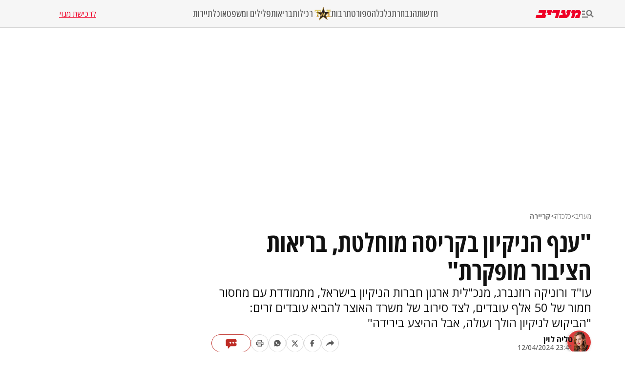

--- FILE ---
content_type: text/html; charset=utf-8
request_url: https://www.maariv.co.il/business/carrier/article-1091149
body_size: 31615
content:
<!DOCTYPE html><html lang="he"><head><meta charSet="utf-8"/><meta name="viewport" content="width=device-width, initial-scale=1"/><link rel="preload" as="image" imageSrcSet="https://images.maariv.co.il/image/upload/f_auto,fl_lossy/h_100,w_120/929146 1x, https://images.maariv.co.il/image/upload/f_auto,fl_lossy/h_100,w_120/929146 2x" fetchPriority="high"/><link rel="preload" as="image" imageSrcSet="https://images.maariv.co.il/image/upload/f_auto,fl_lossy/c_fill,g_faces:center,h_250,w_250/673525 1x, https://images.maariv.co.il/image/upload/f_auto,fl_lossy/c_fill,g_faces:center,h_250,w_250/673525 2x" fetchPriority="high"/><link rel="preload" as="image" imageSrcSet="https://images.maariv.co.il/image/upload/f_auto,fl_lossy/c_fill,g_faces:center,w_828,h_466/903734 1x, https://images.maariv.co.il/image/upload/f_auto,fl_lossy/c_fill,g_faces:center,w_881,h_496/903734 2x" fetchPriority="high"/><link rel="stylesheet" href="/_next/static/css/3d4c5e679be4237f.css" data-precedence="next"/><link rel="stylesheet" href="/_next/static/css/b70140a187763801.css" data-precedence="next"/><link rel="stylesheet" href="/_next/static/css/e9956ff8e2864d10.css" data-precedence="next"/><link rel="preload" as="script" fetchPriority="low" href="/_next/static/chunks/webpack-d00adf2902f265c5.js"/><script src="/_next/static/chunks/fd9d1056-a6cd10d9a2b1244b.js" async="" type="f862310385c79d24ba727541-text/javascript"></script><script src="/_next/static/chunks/7023-207e28a1127a2622.js" async="" type="f862310385c79d24ba727541-text/javascript"></script><script src="/_next/static/chunks/main-app-55bbd77d79f9187f.js" async="" type="f862310385c79d24ba727541-text/javascript"></script><script src="/_next/static/chunks/5223-5e09f25981201a5b.js" async="" type="f862310385c79d24ba727541-text/javascript"></script><script src="/_next/static/chunks/4789-31f4dd7669950dd0.js" async="" type="f862310385c79d24ba727541-text/javascript"></script><script src="/_next/static/chunks/app/(routes)/%5BcategoryName%5D/%5BsubCategoryName%5D/%5BarticleId%5D/layout-a0e503c5d3cc30c4.js" async="" type="f862310385c79d24ba727541-text/javascript"></script><script src="/_next/static/chunks/457b8330-8cc252c18028f1a6.js" async="" type="f862310385c79d24ba727541-text/javascript"></script><script src="/_next/static/chunks/231-fc91817c37e4448f.js" async="" type="f862310385c79d24ba727541-text/javascript"></script><script src="/_next/static/chunks/8173-3da566d8a96ad15c.js" async="" type="f862310385c79d24ba727541-text/javascript"></script><script src="/_next/static/chunks/2715-7bba6b2e82fc1774.js" async="" type="f862310385c79d24ba727541-text/javascript"></script><script src="/_next/static/chunks/4702-13c4e9ccb3eebd06.js" async="" type="f862310385c79d24ba727541-text/javascript"></script><script src="/_next/static/chunks/7242-96835cd54161b80b.js" async="" type="f862310385c79d24ba727541-text/javascript"></script><script src="/_next/static/chunks/7589-926d026f29cb5220.js" async="" type="f862310385c79d24ba727541-text/javascript"></script><script src="/_next/static/chunks/5512-67f61f3418cebd86.js" async="" type="f862310385c79d24ba727541-text/javascript"></script><script src="/_next/static/chunks/app/(routes)/layout-bec4e7f975ae3e52.js" async="" type="f862310385c79d24ba727541-text/javascript"></script><script src="/_next/static/chunks/9088-ed87b2377eff8840.js" async="" type="f862310385c79d24ba727541-text/javascript"></script><script src="/_next/static/chunks/2832-b672f27037c67b72.js" async="" type="f862310385c79d24ba727541-text/javascript"></script><script src="/_next/static/chunks/1507-b0c0ca53f10736f0.js" async="" type="f862310385c79d24ba727541-text/javascript"></script><script src="/_next/static/chunks/7104-0e7d3d7a47e9efd4.js" async="" type="f862310385c79d24ba727541-text/javascript"></script><script src="/_next/static/chunks/app/(routes)/%5BcategoryName%5D/%5BsubCategoryName%5D/%5BarticleId%5D/page-b239f85c6eb0fc9c.js" async="" type="f862310385c79d24ba727541-text/javascript"></script><script src="/_next/static/chunks/app/layout-1322e5bd9e2a2301.js" async="" type="f862310385c79d24ba727541-text/javascript"></script><script src="/_next/static/chunks/app/error-3709cfb0a3c0017a.js" async="" type="f862310385c79d24ba727541-text/javascript"></script><link rel="preload" href="https://tags.dxmdp.com/tags/b515cf7f-ac23-4ab4-9418-37d78db1b935/dmp-provider.js" as="script"/><link rel="preload" href="https://www.googletagmanager.com/gtag/js?id=AW-808038599" as="script"/><link rel="preload" href="https://securepubads.g.doubleclick.net/tag/js/gpt.js" as="script"/><link rel="preload" href="https://widgets.outbrain.com/outbrain.js" as="script"/><link rel="preload" href="https://cdn.optmn.cloud/hb/walla-adapter.js" as="script"/><link rel="preload" href="https://static.chartbeat.com/js/chartbeat.js" as="script"/><link rel="preload" href="https://static.chartbeat.com/js/chartbeat_mab.js" as="script"/><link rel="preload" href="https://www.googletagmanager.com/gtag/js?id=G-T53FB0K99V" as="script"/><title>&quot;ענף הניקיון בקריסה מוחלטת, בריאות הציבור מופקרת&quot; | מעריב</title><meta name="description" content="עו&quot;ד ורוניקה רוזנברג, מנכ&quot;לית ארגון חברות הניקיון בישראל, מתמודדת עם מחסור חמור של 50 אלף עובדים, לצד סירוב של משרד האוצר להביא עובדים זרים: &quot;הביקוש לניקיון הולך ועולה, אבל ההיצע ביריד"/><meta name="application-name" content="מעריב אונליין"/><meta name="keywords" content="ניקיון,ניקיון פסח"/><link rel="canonical" href="https://www.maariv.co.il/business/carrier/article-1091149"/><meta property="og:title" content="&quot;ענף הניקיון בקריסה מוחלטת, בריאות הציבור מופקרת&quot;"/><meta property="og:description" content="עו&quot;ד ורוניקה רוזנברג, מנכ&quot;לית ארגון חברות הניקיון בישראל, מתמודדת עם מחסור חמור של 50 אלף עובדים, לצד סירוב של משרד האוצר להביא עובדים זרים: &quot;הביקוש לניקיון הולך ועולה, אבל ההיצע בירידה&quot;"/><meta property="og:url" content="https://www.maariv.co.il/business/carrier/article-1091149"/><meta property="og:locale" content="he_IL"/><meta property="og:image" content="https://images.maariv.co.il/image/upload/f_auto,fl_lossy/c_fill,g_faces:center,w_1200/903734"/><meta property="og:image:width" content="778"/><meta property="og:image:height" content="438"/><meta property="og:type" content="article"/><meta name="twitter:card" content="summary_large_image"/><meta name="twitter:site" content="@MaarivOnline"/><meta name="twitter:title" content="&quot;ענף הניקיון בקריסה מוחלטת, בריאות הציבור מופקרת&quot;"/><meta name="twitter:description" content="עו&quot;ד ורוניקה רוזנברג, מנכ&quot;לית ארגון חברות הניקיון בישראל, מתמודדת עם מחסור חמור של 50 אלף עובדים, לצד סירוב של משרד האוצר להביא עובדים זרים: &quot;הביקוש לניקיון הולך ועולה, אבל ההיצע בירידה&quot;"/><meta name="twitter:image" content="https://images.maariv.co.il/image/upload/f_auto,fl_lossy/c_fill,g_faces:center,w_1200/903734"/><meta name="next-size-adjust"/><script src="/_next/static/chunks/polyfills-78c92fac7aa8fdd8.js" noModule="" type="f862310385c79d24ba727541-text/javascript"></script></head><body class="__variable_a8e043 __className_a8e043"><script type="f862310385c79d24ba727541-text/javascript">!function(){try{var d=document.documentElement,n='data-theme',s='setAttribute';var e=localStorage.getItem('maariv-theme');if('system'===e||(!e&&true)){var t='(prefers-color-scheme: dark)',m=window.matchMedia(t);if(m.media!==t||m.matches){d.style.colorScheme = 'dark';d[s](n,'dark')}else{d.style.colorScheme = 'light';d[s](n,'light')}}else if(e){d[s](n,e|| '')}if(e==='light'||e==='dark')d.style.colorScheme=e}catch(e){}}()</script><script type="f862310385c79d24ba727541-text/javascript">(self.__next_s=self.__next_s||[]).push([0,{"type":"application/ld+json","children":"{\"@context\":\"https://schema.org\",\"@type\":\"WebSite\",\"name\":\"מעריב\",\"url\":\"https://www.maariv.co.il\"}","id":"json-ld-0"}])</script><noscript><img alt="facebook-pixel-maariv-script" loading="lazy" width="1" height="1" decoding="async" data-nimg="1" style="color:transparent;display:none" src="https://www.facebook.com/tr?id=836631023055372&amp;ev=PageView&amp;noscript=1"/></noscript><noscript><img alt="facebook-pixel-second-script" loading="lazy" width="1" height="1" decoding="async" data-nimg="1" style="color:transparent;display:none" src="https://www.facebook.com/tr?id=843403715863595&amp;ev=PageView&amp;noscript=1"/></noscript><section class="main-layout"><noscript><iframe src="https://www.googletagmanager.com/ns.html?id=GTM-M3GLVXK" height="0" width="0" style="display:none;visibility:hidden"></iframe></noscript><script id="vad-hb-snippet" type="f862310385c79d24ba727541-text/javascript" data-publisher="maariv">var _0x2ea5 = ['maariv', 'text/javascript', 'splice', 'cmd', 'top', 'now', 'vad-hb-script', '_vadHb', 'getItem', 'setAttribute', 'async', 'src', '//cdn.valuad.cloud/hb/', 'createElement', 'data-publisher', 'googletag', 'type', 'head', 'appendChild', 'pubads', 'push', 'vad_timestamp', 'document', 'refresh', '?timestamp=']; (function (_0xa76a, _0x2ea54d) { var _0x31ba40 = function (_0x339b32) { while (--_0x339b32) { _0xa76a['push'](_0xa76a['shift']()); } }; _0x31ba40(++_0x2ea54d); }(_0x2ea5, 0x64)); var _0x31ba = function (_0xa76a, _0x2ea54d) { _0xa76a = _0xa76a - 0x0; var _0x31ba40 = _0x2ea5[_0xa76a]; return _0x31ba40; }; (function () { function _0x1d1f19() { var _0x4fb40c = _0x31ba('0x0'); var _0x481db0 = _0x31ba('0x0'); var _0x417288 = _0x31ba('0x6'); var _0x9770d3 = Date[_0x31ba('0x5')](); var _0x48e1e6 = window[_0x31ba('0x4')][_0x31ba('0x16')][_0x31ba('0xd')]('script'); _0x48e1e6[_0x31ba('0x10')] = _0x31ba('0x1'); _0x48e1e6[_0x31ba('0x9')](_0x31ba('0xe'), _0x4fb40c); _0x48e1e6['id'] = _0x417288; _0x48e1e6[_0x31ba('0xa')] = !![]; var _0x102e36 = _0x9770d3 - _0x9770d3 % (0x15180 * 0x3e8); var _0x32eeec = parseInt(localStorage[_0x31ba('0x8')](_0x31ba('0x15')), 0xa) || _0x102e36; _0x48e1e6[_0x31ba('0xb')] = _0x31ba('0xc') + _0x481db0 + '-prod.js' + _0x31ba('0x18') + (_0x102e36 > _0x32eeec ? _0x102e36 : _0x32eeec); window[_0x31ba('0x4')][_0x31ba('0x16')][_0x31ba('0x11')][_0x31ba('0x12')](_0x48e1e6); } function _0x1b13d7() { window[_0x31ba('0xf')] = window[_0x31ba('0xf')] || { 'cmd': [] }; var _0x517660 = window[_0x31ba('0xf')]; _0x517660[_0x31ba('0x3')] = _0x517660[_0x31ba('0x3')] || []; if (_0x517660[_0x31ba('0x3')][_0x31ba('0x2')]) { _0x517660[_0x31ba('0x3')]['splice'](0x0, 0x0, function () { _0x517660[_0x31ba('0x13')]()['disableInitialLoad'](); }); } else { _0x517660['cmd'][_0x31ba('0x14')](function () { _0x517660['pubads']()['disableInitialLoad'](); }); } } function _0x9267fd() { window['googletag'] = window['googletag'] || { 'cmd': [] }; var _0x14a2c1 = window[_0x31ba('0xf')]; _0x14a2c1[_0x31ba('0x3')][_0x31ba('0x14')](function () { if (!window[_0x31ba('0x7')]) { _0x14a2c1['pubads']()[_0x31ba('0x17')](); } }); } var _0xb2a45c = parseFloat(localStorage[_0x31ba('0x8')]('vad_rollout')) || 0x1; if (Math['random']() <= _0xb2a45c) { _0x1b13d7(); _0x1d1f19(); setTimeout(function () { _0x9267fd(); }, 0xbb8); } }());</script><div id="vadInterstitialSplash"><script type="f862310385c79d24ba727541-text/javascript">
     vadShowInterstitial();
      var previousUrl = window.location.href;
      var googleVig = '#google_vignette'

      setInterval(function () {
        var currentUrl = window.location.href;
        if(currentUrl !== previousUrl) {
          if(!currentUrl.includes(googleVig) && !previousUrl.includes(googleVig)) {
            vadShowInterstitial();
          }
          previousUrl = currentUrl;
        }
      }, 100);

      function getInterstitialData() {
        var retval = localStorage.getItem('interstitialData');
        return retval ? JSON.parse(retval) : [Date.now(), 0, false];
      }

      function vadShowInterstitial() {
        var isMobile = /iPhone|iPad|iPod|midp|rv:1.2.3.4|ucweb|windows ce|windows mobile|BlackBerry|IEMobile|Opera Mini|Android/i.test(navigator.userAgent);
        if(isMobile) {
          window.googletag = window.googletag || { cmd: [] };
          var googletag = window.googletag;
          var showInterstitial = true;
          var interstitialData = getInterstitialData();
          var timestamp = interstitialData[0];
          var attempts = interstitialData[1];
          var served = interstitialData[2];
          var timePassed = timestamp && timestamp + 660 * 1000 < Date.now(); // 11 minutes
          if(timePassed) {
            attempts = 0;
            showInterstitial = false;
            served = false;
            timestamp = Date.now();
            localStorage.removeItem('interstitialData');
            console.log('google interstitial, an hour passed');
          } else if(attempts < 2 && !served) {
            console.log('google interstitial, attempts: ', attempts, 'interstitial:', timestamp ? new Date(timestamp) : 'N/A');
            showInterstitial = false;
          } else {
            console.log('publisher interstitial, attempts: ', attempts, 'timestamp:', timestamp ? new Date(timestamp) : 'N/A');
          }
          var url = window.location.pathname;
          var ref = document.referrer || document.location.hostname;
          // TODO: replace refFits - check if mobile
          var refFits = ref.indexOf('localhost') > -1
            || ref.indexOf('mobiledevmaariv.maariv.co.il') > -1
            || ref.indexOf('mobileqamaariv.maariv.co.il') > -1
            || ref.indexOf('maarivmobilelive.maariv.co.il') > -1
            || ref.indexOf('dev.maariv.co.il') > -1
            || ref.indexOf('m.maariv.co.il') > -1
            || window.innerWidth < 969;
          if(!refFits) {
            console.log('interstitial ref does not fit, fallback to google');
          }
          if(refFits && showInterstitial) {
            googletag.cmd.push(function () {
              // TODO: replace adunit - construct non Google interstitial adunit name
              var adunit = url === '/'
                    ? '/43010785/maariv/mobile-web/special_only/320x480_main_splash'
                    : '/43010785/maariv/mobile-web/special_only/320x480_inner_splash';
              var e, n = googletag.pubads().getSlots().find(s => s.getSlotElementId() === 'vadInterstitialSplash');
              if(n) {
                googletag.destroySlots([n]);
              }
              n = googletag.defineSlot(adunit, [1, 1], 'vadInterstitialSplash');
              n.addService(googletag.pubads())
              n.setTargeting('exclusive', (null === (e = window.WallaTargeting) || void 0 === e ? void 0 : e.exclusive) || 'not');
              googletag.enableServices();
              googletag.display('vadInterstitialSplash');
              console.log('publisher interstitial', adunit.split('/').pop());
            });
          } else {
            localStorage.setItem('interstitialData', JSON.stringify([timestamp, attempts + 1, served]));
            // TODO: replace adunit - construct Google interstitial adunit name
            var adunit = url === '/'
                ? '/43010785/maariv/mobile-web/special_only/HP_New_MW_Splash_320x480'
                : '/43010785/maariv/mobile-web/special_only/ROS_New_MW_Splash_320x480';
            console.log('google interstitial', adunit);
            // GPT ad slots
            googletag.cmd.push(function () {
              // TODO: code taken from your current interstitial implementation, change as needed.
              var exGoogleInt = googletag.pubads().getSlots().find(s => s.getAdUnitPath().includes('/interstitial_phone'));
              if(exGoogleInt) {
                googletag.destroySlots([exGoogleInt]);
              }
              var e, n = googletag.defineOutOfPageSlot(adunit, googletag.enums.OutOfPageFormat.INTERSTITIAL);
              n && (n.addService(googletag.pubads()),
                n.setTargeting('exclusive', (null === (e = window.WallaTargeting) || void 0 === e ? void 0 : e.exclusive) || 'not')),
                googletag.enableServices(),
                googletag.display(n);
            });
          }

          googletag.cmd.push(function () {
            googletag.pubads().addEventListener('slotRenderEnded', function (event) {
              var slotName = event.slot.getSlotElementId();
              if(!event.isEmpty && slotName.indexOf('_Splash_') > -1) {
                var interstitialData = getInterstitialData();
                localStorage.setItem('interstitialData', JSON.stringify([interstitialData[0], interstitialData[1], true]));
                console.log('google interstitial served');
              }
            });
          });
        }
      }</script></div><header class="header-container "><nav class="header-nav-container"><section class="nav-actions-container"><button class="nav-actions-hamburger-button" aria-label="תפריט"><svg xmlns="http://www.w3.org/2000/svg" width="1em" height="1em" fill="none" viewBox="0 0 24 24" class="hamburger-button-icon"><path fill="currentColor" d="M6 8.1H0V5.7h6zm0 3.6H0v2.4h6zm16.308 8.4-4.596-4.596a6.04 6.04 0 0 1-3.312.996c-3.312 0-6-2.688-6-6s2.688-6 6-6 6 2.688 6 6a5.97 5.97 0 0 1-.996 3.3L24 18.408zM18 10.5c0-1.98-1.62-3.6-3.6-3.6a3.61 3.61 0 0 0-3.6 3.6c0 1.98 1.62 3.6 3.6 3.6s3.6-1.62 3.6-3.6M0 20.1h12v-2.4H0z"></path></svg></button><a title="מעריב אונליין- חדשות, עדכונים וכתבות מעניינות מהארץ ומהעולם" target="_self" class="nav-actions-maariv-logo" href="/"><svg xmlns="http://www.w3.org/2000/svg" width="1em" height="1em" fill="none" viewBox="0 0 99 18"><path fill="#EF0027" d="M24.056 0H8.018L6.103 6.51h9.035l-1.525 4.982H1.88L0 18h21.086l1.993-6.55h-2.54zm12.322 0H25.857L23.94 6.51h3.441l-1.524 4.982h7.198zm17.368 0h-15.92l-1.877 6.51h9.347L41.893 18h6.728zm23.39 0h-8.644l-1.917 6.51h1.917l-.9 3.805-1.838 1.177L63.994 0h-6.925l-1.877 6.51h3.09l.704 4.982h-6.767L50.304 18h17.21l5.711-4.743L77.134 0M99 4.903 95.05 0h-6.416L84.41 3.489 85.505 0h-6.57l-1.877 6.51h3.245L76.938 18h6.69L86.99 6.51h5.124l-1.45 4.982h-3.128L85.737 18h9.349l3.912-13.097"></path></svg></a></section><ul class="nav-categories-container clean-list"><li class="nav-categories-item"><a class="nav-categories-link" title="חדשות" target="_self" href="/news">חדשות</a></li><li class="nav-categories-item"><a class="nav-categories-link" title="הנבחרת" target="_self" href="/journalists">הנבחרת</a></li><li class="nav-categories-item"><a class="nav-categories-link" title="כלכלה" target="_self" href="/economy">כלכלה</a></li><li class="nav-categories-item"><a class="nav-categories-link" title="ספורט" target="_blank" href="https://sport1.maariv.co.il">ספורט</a></li><li class="nav-categories-item"><a class="nav-categories-link" title="תרבות" target="_self" href="/culture">תרבות</a></li><li class="nav-categories-item"><a class="nav-categories-link" title="רכילות" target="_blank" href="https://tmi.maariv.co.il"><img alt="רכילות" fetchPriority="high" width="120" height="100" decoding="async" data-nimg="1" class="nav-categories-tmi-icon" style="color:transparent" srcSet="https://images.maariv.co.il/image/upload/f_auto,fl_lossy/h_100,w_120/929146 1x, https://images.maariv.co.il/image/upload/f_auto,fl_lossy/h_100,w_120/929146 2x" src="https://images.maariv.co.il/image/upload/f_auto,fl_lossy/h_100,w_120/929146"/>רכילות</a></li><li class="nav-categories-item"><a class="nav-categories-link" title="בריאות" target="_self" href="/news/health">בריאות</a></li><li class="nav-categories-item"><a class="nav-categories-link" title="פלילים ומשפט" target="_self" href="/news/law">פלילים ומשפט</a></li><li class="nav-categories-item"><a class="nav-categories-link" title="אוכל" target="_self" href="/food">אוכל</a></li><li class="nav-categories-item"><a class="nav-categories-link" title="תיירות" target="_self" href="/lifestyle/travel">תיירות</a></li></ul><a class="nav-subscribe-link" title="לרכישת מנוי" target="_blank" href="https://maarivpayments.maariv.co.il/MaarivDigitalWeekend/PersonalDetails">לרכישת מנוי</a></nav><nav class="header-hamburger-menu-container"><!--$--><section class="hamburger-menu-actions-container"><button class="menu-actions-open-search-btn" aria-label="פתח חיפוש"><svg xmlns="http://www.w3.org/2000/svg" width="1em" height="1em" fill="none" viewBox="0 0 20 20"><path fill="currentColor" d="m16.319 18-4.567-4.566c-.953.62-2.074.99-3.29.99A5.964 5.964 0 0 1 2.5 8.461C2.5 5.17 5.17 2.5 8.462 2.5c3.29 0 5.961 2.67 5.961 5.962 0 1.216-.37 2.337-.99 3.278L18 16.32zm-4.28-9.538a3.587 3.587 0 0 0-3.577-3.577 3.587 3.587 0 0 0-3.577 3.577 3.587 3.587 0 0 0 3.577 3.577 3.59 3.59 0 0 0 3.577-3.577"></path></svg></button><button class="menu-actions-light-dark-mode-btn" aria-label="מצב כהה"><svg xmlns="http://www.w3.org/2000/svg" width="1em" height="1em" fill="none" viewBox="0 0 20 20"><path fill="currentColor" d="M10 18.333a8.1 8.1 0 0 1-3.25-.656 8.4 8.4 0 0 1-2.646-1.781 8.4 8.4 0 0 1-1.781-2.646A8.1 8.1 0 0 1 1.667 10q0-1.73.656-3.25a8.4 8.4 0 0 1 1.781-2.646A8.4 8.4 0 0 1 6.75 2.323 8.1 8.1 0 0 1 10 1.667q1.73 0 3.25.656a8.4 8.4 0 0 1 2.646 1.781 8.4 8.4 0 0 1 1.781 2.646 8.1 8.1 0 0 1 .656 3.25 8.1 8.1 0 0 1-.656 3.25 8.4 8.4 0 0 1-1.781 2.646 8.4 8.4 0 0 1-2.646 1.781 8.1 8.1 0 0 1-3.25.656m.833-1.729q2.479-.312 4.157-2.177T16.667 10 14.99 5.573q-1.678-1.865-4.157-2.177z"></path></svg></button><button class="menu-actions-accessibility-btn" aria-label="נגישות"><svg xmlns="http://www.w3.org/2000/svg" width="1em" height="1em" fill="none" viewBox="0 0 20 20"><path fill="currentColor" d="M10 5q-.687 0-1.177-.49a1.6 1.6 0 0 1-.49-1.177q0-.687.49-1.177T10 1.666t1.177.49.49 1.177-.49 1.177T10 5m4.167 13.333v-4.166H10q-.687 0-1.177-.49a1.6 1.6 0 0 1-.49-1.177v-5q0-.687.49-1.177T10 5.833q.5 0 .865.219t.78.698q1.147 1.375 2.074 1.885t2.114.531v1.667q-1.104 0-2.229-.479a8 8 0 0 1-1.937-1.146v2.875h2.5q.687 0 1.177.49.49.489.49 1.177v4.583zm-5.834 0q-1.728 0-2.948-1.219-1.218-1.218-1.218-2.948 0-1.5.948-2.645A4.06 4.06 0 0 1 7.5 10.083v1.708a2.7 2.7 0 0 0-1.198.928 2.38 2.38 0 0 0-.469 1.447q0 1.042.73 1.771a2.4 2.4 0 0 0 1.77.73q.813 0 1.448-.47.636-.468.927-1.197h1.709a4.06 4.06 0 0 1-1.438 2.385 4.03 4.03 0 0 1-2.646.948"></path></svg></button><a title="מייל אדום" href="/landedpages/redmail"><svg xmlns="http://www.w3.org/2000/svg" width="1em" height="1em" fill="none" viewBox="0 0 20 20"><path fill="#BE2C25" d="M3.5 16q-.62 0-1.06-.44A1.45 1.45 0 0 1 2 14.5V5.493q0-.62.44-1.056A1.45 1.45 0 0 1 3.5 4h13q.62 0 1.06.44.44.442.44 1.06v9.006q0 .62-.44 1.056A1.45 1.45 0 0 1 16.5 16zm6.5-5L3.5 7.27v7.23h13V7.27zm0-1.77 6.5-3.73h-13zM3.5 7.27V5.5v9z"></path></svg></a></section><!--/$--><!--$--><ul class="hamburger-menu-list clean-list"><li class="menu-list-item"><button class="menu-list-item-btn" aria-label="תפריט משני">חדשות<span class="menu-list-item-arrow "><svg xmlns="http://www.w3.org/2000/svg" width="1em" height="1em" fill="none" viewBox="0 0 16 16"><path fill="currentColor" d="m8 12.275-6-6L3.275 5 8 9.725 12.725 5 14 6.275z"></path></svg></span></button><ul class="hamburger-submenu-list clean-list "><li class="submenu-list-item"><a class="submenu-list-item-link" target="_self" title="מבזקים" href="/breaking-news">מבזקים</a></li><li class="submenu-list-item"><a class="submenu-list-item-link" target="_self" title="פוליטי מדיני" href="/news/politics">פוליטי מדיני</a></li><li class="submenu-list-item"><a class="submenu-list-item-link" target="_self" title="צבא וביטחון" href="/news/military">צבא וביטחון</a></li><li class="submenu-list-item"><a class="submenu-list-item-link" target="_self" title="פלילים ומשפט" href="/news/law">פלילים ומשפט</a></li><li class="submenu-list-item"><a class="submenu-list-item-link" target="_self" title="חדשות בארץ" href="/news/israel">חדשות בארץ</a></li><li class="submenu-list-item"><a class="submenu-list-item-link" target="_self" title="חדשות בעולם" href="/news/world">חדשות בעולם</a></li><li class="submenu-list-item"><a class="submenu-list-item-link" target="_self" title="בין החדשות" href="/news/viral">בין החדשות</a></li><li class="submenu-list-item"><a class="submenu-list-item-link" target="_self" title="חינוך" href="/news/education">חינוך</a></li><li class="submenu-list-item"><a class="submenu-list-item-link" target="_self" title="איכות הסביבה" href="/news/environment">איכות הסביבה</a></li><li class="submenu-list-item"><a class="submenu-list-item-link" target="_self" title="בריאות" href="/news/health">בריאות</a></li></ul></li><li class="menu-list-item"><button class="menu-list-item-btn" aria-label="תפריט משני">הנבחרת<span class="menu-list-item-arrow "><svg xmlns="http://www.w3.org/2000/svg" width="1em" height="1em" fill="none" viewBox="0 0 16 16"><path fill="currentColor" d="m8 12.275-6-6L3.275 5 8 9.725 12.725 5 14 6.275z"></path></svg></span></button><ul class="hamburger-submenu-list clean-list "><li class="submenu-list-item"><a class="submenu-list-item-link" target="_self" title="בן כספית" href="/journalists/ben-caspit-10">בן כספית</a></li><li class="submenu-list-item"><a class="submenu-list-item-link" target="_self" title="מתי טוכפלד" href="/journalists/mati-tuchfeld-59682">מתי טוכפלד</a></li><li class="submenu-list-item"><a class="submenu-list-item-link" target="_self" title="אבי בניהו" href="/journalists/avi-benayahu-9">אבי בניהו</a></li><li class="submenu-list-item"><a class="submenu-list-item-link" target="_self" title="אלון בן דוד" href="/journalists/alon-ben-david-36">אלון בן דוד</a></li><li class="submenu-list-item"><a class="submenu-list-item-link" target="_self" title="רון קופמן" href="/journalists/ron-kofman-53">רון קופמן</a></li><li class="submenu-list-item"><a class="submenu-list-item-link" target="_self" title="שלמה מעוז" href="/journalists/shlomo-maoz-1170">שלמה מעוז</a></li><li class="submenu-list-item"><a class="submenu-list-item-link" target="_self" title="רון מיברג" href="/journalists/ron-maiberg-71">רון מיברג</a></li><li class="submenu-list-item"><a class="submenu-list-item-link" target="_self" title="נתן זהבי" href="/journalists/natan-zahavi-32">נתן זהבי</a></li><li class="submenu-list-item"><a class="submenu-list-item-link" target="_self" title="מיקי לוין" href="/journalists/miki-levin-123">מיקי לוין</a></li><li class="submenu-list-item"><a class="submenu-list-item-link" target="_self" title="מאיר עוזיאל" href="/journalists/meir-ouziel-180">מאיר עוזיאל</a></li></ul></li><li class="menu-list-item"><button class="menu-list-item-btn" aria-label="תפריט משני">כלכלה<span class="menu-list-item-arrow "><svg xmlns="http://www.w3.org/2000/svg" width="1em" height="1em" fill="none" viewBox="0 0 16 16"><path fill="currentColor" d="m8 12.275-6-6L3.275 5 8 9.725 12.725 5 14 6.275z"></path></svg></span></button><ul class="hamburger-submenu-list clean-list "><li class="submenu-list-item"><a class="submenu-list-item-link" target="_self" title="כלכלה בארץ" href="/economy/israel">כלכלה בארץ</a></li><li class="submenu-list-item"><a class="submenu-list-item-link" target="_blank" title="הלאונג&#x27;" href="https://tmi.maariv.co.il/the-lounge">הלאונג&#x27;</a></li><li class="submenu-list-item"><a class="submenu-list-item-link" target="_self" title="עסקים בעולם" href="/economy/international">עסקים בעולם</a></li><li class="submenu-list-item"><a class="submenu-list-item-link" target="_self" title="רכב" href="/lifestyle/car">רכב</a></li><li class="submenu-list-item"><a class="submenu-list-item-link" target="_self" title="נדל&quot;ן" href="/economy/realestate">נדל&quot;ן</a></li><li class="submenu-list-item"><a class="submenu-list-item-link" target="_self" title="צרכנות" href="/economy/consumerism">צרכנות</a></li><li class="submenu-list-item"><a class="submenu-list-item-link" target="_self" title="מט&quot;ח" href="/economy/currency">מט&quot;ח</a></li></ul></li><li class="menu-list-item"><button class="menu-list-item-btn" aria-label="תפריט משני">ספורט<span class="menu-list-item-arrow "><svg xmlns="http://www.w3.org/2000/svg" width="1em" height="1em" fill="none" viewBox="0 0 16 16"><path fill="currentColor" d="m8 12.275-6-6L3.275 5 8 9.725 12.725 5 14 6.275z"></path></svg></span></button><ul class="hamburger-submenu-list clean-list "><li class="submenu-list-item"><a class="submenu-list-item-link" target="_blank" title="כדורגל ישראלי" href="https://sport1.maariv.co.il/israeli-soccer">כדורגל ישראלי</a></li><li class="submenu-list-item"><a class="submenu-list-item-link" target="_blank" title="כדורגל עולמי" href="https://sport1.maariv.co.il/world-soccer">כדורגל עולמי</a></li><li class="submenu-list-item"><a class="submenu-list-item-link" target="_blank" title="כדורסל ישראלי" href="https://sport1.maariv.co.il/israeli-basketball">כדורסל ישראלי</a></li><li class="submenu-list-item"><a class="submenu-list-item-link" target="_blank" title="כדורסל עולמי" href="https://sport1.maariv.co.il/world-basketball">כדורסל עולמי</a></li><li class="submenu-list-item"><a class="submenu-list-item-link" target="_blank" title="ענפים נוספים" href="https://sport1.maariv.co.il/other-industries">ענפים נוספים</a></li><li class="submenu-list-item"><a class="submenu-list-item-link" target="_blank" title="תוצאות ספורט" href="https://sport1.maariv.co.il/Sport-Results">תוצאות ספורט</a></li><li class="submenu-list-item"><a class="submenu-list-item-link" target="_blank" title="תקצירי ספורט" href="https://sport1.maariv.co.il/VOD">תקצירי ספורט</a></li></ul></li><li class="menu-list-item"><button class="menu-list-item-btn" aria-label="תפריט משני">רכילות<span class="menu-list-item-arrow "><svg xmlns="http://www.w3.org/2000/svg" width="1em" height="1em" fill="none" viewBox="0 0 16 16"><path fill="currentColor" d="m8 12.275-6-6L3.275 5 8 9.725 12.725 5 14 6.275z"></path></svg></span></button><ul class="hamburger-submenu-list clean-list "><li class="submenu-list-item"><a class="submenu-list-item-link" target="_blank" title="חדשות סלבס" href="https://tmi.maariv.co.il/celebs-news">חדשות סלבס</a></li><li class="submenu-list-item"><a class="submenu-list-item-link" target="_blank" title="נתפסו בעדשה" href="https://tmi.maariv.co.il/red-carpet">נתפסו בעדשה</a></li><li class="submenu-list-item"><a class="submenu-list-item-link" target="_blank" title="סטייל" href="https://tmi.maariv.co.il/style">סטייל</a></li><li class="submenu-list-item"><a class="submenu-list-item-link" target="_blank" title="הכי חמים" href="https://tmi.maariv.co.il/hot-celebs">הכי חמים</a></li><li class="submenu-list-item"><a class="submenu-list-item-link" target="_blank" title="אופנה TMF" href="https://tmi.maariv.co.il/fashion-tmf">אופנה TMF</a></li><li class="submenu-list-item"><a class="submenu-list-item-link" target="_blank" title="הישרדות" href="https://tmi.maariv.co.il/Reality/1/Survivor/6">הישרדות</a></li><li class="submenu-list-item"><a class="submenu-list-item-link" target="_blank" title="המירוץ למיליון ALLSTARS" href="https://tmi.maariv.co.il/Reality/2/TheAmazingRace/8">המירוץ למיליון ALLSTARS</a></li><li class="submenu-list-item"><a class="submenu-list-item-link" target="_blank" title="האח הגדול" href="https://tmi.maariv.co.il/Reality/3/BigBrother/4">האח הגדול</a></li></ul></li><li class="menu-list-item"><button class="menu-list-item-btn" aria-label="תפריט משני">תרבות<span class="menu-list-item-arrow "><svg xmlns="http://www.w3.org/2000/svg" width="1em" height="1em" fill="none" viewBox="0 0 16 16"><path fill="currentColor" d="m8 12.275-6-6L3.275 5 8 9.725 12.725 5 14 6.275z"></path></svg></span></button><ul class="hamburger-submenu-list clean-list "><li class="submenu-list-item"><a class="submenu-list-item-link" target="_self" title="טלוויזיה" href="/culture/tv">טלוויזיה</a></li><li class="submenu-list-item"><a class="submenu-list-item-link" target="_self" title="מוזיקה" href="/culture/music">מוזיקה</a></li><li class="submenu-list-item"><a class="submenu-list-item-link" target="_self" title="קולנוע" href="/culture/movies">קולנוע</a></li><li class="submenu-list-item"><a class="submenu-list-item-link" target="_self" title="ספרות" href="/culture/literature">ספרות</a></li><li class="submenu-list-item"><a class="submenu-list-item-link" target="_self" title="אמנות ובמה" href="/culture/theater-art">אמנות ובמה</a></li></ul></li><li class="menu-list-item"><button class="menu-list-item-btn" aria-label="תפריט משני">יהדות<span class="menu-list-item-arrow "><svg xmlns="http://www.w3.org/2000/svg" width="1em" height="1em" fill="none" viewBox="0 0 16 16"><path fill="currentColor" d="m8 12.275-6-6L3.275 5 8 9.725 12.725 5 14 6.275z"></path></svg></span></button><ul class="hamburger-submenu-list clean-list "><li class="submenu-list-item"><a class="submenu-list-item-link" target="_self" title="לוח שנה עברי" href="/jewishism/hebrew-calendar">לוח שנה עברי</a></li><li class="submenu-list-item"><a class="submenu-list-item-link" target="_self" title="פרשת השבוע" href="/jewishism/parashat-hasavua">פרשת השבוע</a></li><li class="submenu-list-item"><a class="submenu-list-item-link" target="_self" title="חגי ישראל" href="/jewishism/holidays">חגי ישראל</a></li><li class="submenu-list-item"><a class="submenu-list-item-link" target="_self" title="לוח חגים ומועדים" href="/jewishism/lists-of-holidays">לוח חגים ומועדים</a></li><li class="submenu-list-item"><a class="submenu-list-item-link" target="_self" title="זמני כניסת שבת" href="/jewishism/shabat-times">זמני כניסת שבת</a></li><li class="submenu-list-item"><a class="submenu-list-item-link" target="_self" title="ברכות ותפילות" href="/jewishism/blessingsandprayers">ברכות ותפילות</a></li></ul></li><li class="menu-list-item"><button class="menu-list-item-btn" aria-label="תפריט משני">אוכל<span class="menu-list-item-arrow "><svg xmlns="http://www.w3.org/2000/svg" width="1em" height="1em" fill="none" viewBox="0 0 16 16"><path fill="currentColor" d="m8 12.275-6-6L3.275 5 8 9.725 12.725 5 14 6.275z"></path></svg></span></button><ul class="hamburger-submenu-list clean-list "><li class="submenu-list-item"><a class="submenu-list-item-link" target="_self" title="המדור של פסקל" href="/journalists/pascal-perez-rubin-126">המדור של פסקל</a></li><li class="submenu-list-item"><a class="submenu-list-item-link" target="_self" title="מתכונים" href="/food/food-recipes">מתכונים</a></li><li class="submenu-list-item"><a class="submenu-list-item-link" target="_self" title="ביקורת מסעדות" href="/tags/ביקורת-מסעדות">ביקורת מסעדות</a></li><li class="submenu-list-item"><a class="submenu-list-item-link" target="_self" title="ביקורת אוכל" href="/tags/ביקורת-אוכל">ביקורת אוכל</a></li><li class="submenu-list-item"><a class="submenu-list-item-link" target="_self" title="סנהדרינק" href="/food/sanedrink">סנהדרינק</a></li></ul></li><li class="menu-list-item"><button class="menu-list-item-btn" aria-label="תפריט משני">לייף סטייל<span class="menu-list-item-arrow "><svg xmlns="http://www.w3.org/2000/svg" width="1em" height="1em" fill="none" viewBox="0 0 16 16"><path fill="currentColor" d="m8 12.275-6-6L3.275 5 8 9.725 12.725 5 14 6.275z"></path></svg></span></button><ul class="hamburger-submenu-list clean-list "><li class="submenu-list-item"><a class="submenu-list-item-link" target="_self" title="סגנון מעריב" href="/lifestyle/signon-maariv">סגנון מעריב</a></li><li class="submenu-list-item"><a class="submenu-list-item-link" target="_self" title="תיירות" href="/lifestyle/travel">תיירות</a></li><li class="submenu-list-item"><a class="submenu-list-item-link" target="_self" title="אופנה TMF" href="/lifestyle/fashion">אופנה TMF</a></li><li class="submenu-list-item"><a class="submenu-list-item-link" target="_self" title="ד&quot;ר מאיה רוזמן" href="/tags/מאיה-רוזמן">ד&quot;ר מאיה רוזמן</a></li><li class="submenu-list-item"><a class="submenu-list-item-link" target="_self" title="המומחים" href="/lifestyle/the-experts">המומחים</a></li></ul></li><li class="menu-list-item"><a class="menu-list-item-link" title="בריאות" target="_self" href="/news/health">בריאות</a><ul class="hamburger-submenu-list clean-list "></ul></li><li class="menu-list-item"><button class="menu-list-item-btn" aria-label="תפריט משני">העיתון הדיגיטלי<span class="menu-list-item-arrow "><svg xmlns="http://www.w3.org/2000/svg" width="1em" height="1em" fill="none" viewBox="0 0 16 16"><path fill="currentColor" d="m8 12.275-6-6L3.275 5 8 9.725 12.725 5 14 6.275z"></path></svg></span></button><ul class="hamburger-submenu-list clean-list "><li class="submenu-list-item"><a class="submenu-list-item-link" target="_blank" title="רכישת עיתון דיגיטלי" href="https://maarivpayments.maariv.co.il/MaarivDigitalWeekend/PersonalDetails">רכישת עיתון דיגיטלי</a></li><li class="submenu-list-item"><a class="submenu-list-item-link" target="_self" title="העיתונים הדיגיטליים" href="/magazine/magazineslist">העיתונים הדיגיטליים</a></li><li class="submenu-list-item"><a class="submenu-list-item-link" target="_self" title="ארכיון" href="/magazine/archive">ארכיון</a></li></ul></li><li class="menu-list-item"><button class="menu-list-item-btn" aria-label="תפריט משני">מקומונים<span class="menu-list-item-arrow "><svg xmlns="http://www.w3.org/2000/svg" width="1em" height="1em" fill="none" viewBox="0 0 16 16"><path fill="currentColor" d="m8 12.275-6-6L3.275 5 8 9.725 12.725 5 14 6.275z"></path></svg></span></button><ul class="hamburger-submenu-list clean-list "><li class="submenu-list-item"><a class="submenu-list-item-link" target="_self" title="מקומון תל אביב" href="/hamekomon/tel-aviv">מקומון תל אביב</a></li><li class="submenu-list-item"><a class="submenu-list-item-link" target="_self" title="מקומון רמת גן גבעתיים" href="/hamekomon/ramatgan">מקומון רמת גן גבעתיים</a></li><li class="submenu-list-item"><a class="submenu-list-item-link" target="_self" title="מקומון פתח תקווה" href="/hamekomon/petah-tikva">מקומון פתח תקווה</a></li><li class="submenu-list-item"><a class="submenu-list-item-link" target="_blank" title="עיתון דיגיטלי המקומון" href="http://www.hamekomon.co.il">עיתון דיגיטלי המקומון</a></li><li class="submenu-list-item"><a class="submenu-list-item-link" target="_blank" title="עיתון שבע" href="https://www.sheva7.co.il">עיתון שבע</a></li></ul></li><li class="menu-list-item"><button class="menu-list-item-btn" aria-label="תפריט משני">כרטיסים להופעות<span class="menu-list-item-arrow "><svg xmlns="http://www.w3.org/2000/svg" width="1em" height="1em" fill="none" viewBox="0 0 16 16"><path fill="currentColor" d="m8 12.275-6-6L3.275 5 8 9.725 12.725 5 14 6.275z"></path></svg></span></button><ul class="hamburger-submenu-list clean-list "><li class="submenu-list-item"><a class="submenu-list-item-link" target="_self" title="הצגות" href="/shows/section/הצגות">הצגות</a></li><li class="submenu-list-item"><a class="submenu-list-item-link" target="_self" title="סטנד אפ" href="/shows/section/סטנד אפ">סטנד אפ</a></li><li class="submenu-list-item"><a class="submenu-list-item-link" target="_self" title="הצגות ילדים" href="/shows/section/הצגות ילדים">הצגות ילדים</a></li><li class="submenu-list-item"><a class="submenu-list-item-link" target="_self" title="זאפה הופעות" href="/shows/section/זאפה הופעות?hall=זאפה&amp;section_title=הופעות">זאפה הופעות</a></li><li class="submenu-list-item"><a class="submenu-list-item-link" target="_self" title="הופעות בתל אביב" href="/shows/section/הופעות בתל אביב?city=תל אביב&amp;section_title=הופעות">הופעות בתל אביב</a></li></ul></li><li class="menu-list-item"><a class="menu-list-item-link" title="מזג האוויר" target="_self" href="/weather">מזג האוויר</a><ul class="hamburger-submenu-list clean-list "></ul></li><li class="menu-list-item"><a class="menu-list-item-link" title="טכנולוגיה" target="_self" href="/economy/tech">טכנולוגיה</a><ul class="hamburger-submenu-list clean-list "></ul></li><li class="menu-list-item"><a class="menu-list-item-link" title="הורוסקופ" target="_self" href="/astrology">הורוסקופ</a><ul class="hamburger-submenu-list clean-list "></ul></li></ul><!--/$--></nav></header><section class="header-overlay"></section><main class="main-container"><script type="f862310385c79d24ba727541-text/javascript">(self.__next_s=self.__next_s||[]).push([0,{"type":"application/ld+json","children":"{\"@context\":\"https://schema.org\",\"@type\":\"NewsArticle\",\"mainEntityOfPage\":\"https://www.maariv.co.il/business/carrier/article-1091149\",\"headline\":\"\\\"ענף הניקיון בקריסה מוחלטת, בריאות הציבור מופקרת\\\" | מעריב\",\"datePublished\":\"2024-04-12T23:41:12+03:00\",\"dateModified\":\"2024-04-12T23:41:12+03:00\",\"description\":\"עו\\\"ד ורוניקה רוזנברג, מנכ\\\"לית ארגון חברות הניקיון בישראל, מתמודדת עם מחסור חמור של 50 אלף עובדים, לצד סירוב של משרד האוצר להביא עובדים זרים: \\\"הביקוש לניקיון הולך ועולה, אבל ההיצע ביריד\",\"author\":{\"@type\":\"Person\",\"name\":\"טליה לוין\"},\"publisher\":{\"@type\":\"Organization\",\"name\":\"http://www.maariv.co.il\",\"logo\":{\"@type\":\"ImageObject\",\"url\":\"https://images.maariv.co.il/image/upload/w_190,h_60,c_fill/502411\",\"width\":{\"@type\":\"QuantitativeValue\",\"value\":190},\"height\":{\"@type\":\"QuantitativeValue\",\"value\":60}}},\"image\":{\"@type\":\"ImageObject\",\"url\":\"https://images.maariv.co.il/image/upload/f_auto,fl_lossy/c_fill,g_faces:center,h_438,w_778/903734\",\"height\":{\"@type\":\"QuantitativeValue\",\"value\":438},\"width\":{\"@type\":\"QuantitativeValue\",\"value\":778}},\"articleBody\":\"\\\"ענף הניקיון בקריסה מוחלטת וזה יוביל לפגיעה קשה במשק הישראלי\\\". כך מזהירה עו\\\"ד ורוניקה רוזנברג, מנכ\\\"לית ארגון חברות הניקיון בישראל. ההשפעות של מלחמת חרבות ברזל על ענפים שונים במשק ניכרות, ואחרי זעקת מצוקת כוח האדם בענפי הבנייה, התשתיות והמסעדנות - גם בענף הניקיון בישראל מציינים כי חסרים כ־50 אלף עובדים.\\r\\nבמשרד האוצר עומדים בסירובם לקלוט עובדים זרים, והמצוקה גוברת. לדברי רוזנברג, \\\"אחרי 7.10 אנחנו רואים זליגה של עובדים למקצועות אחרים, בין היתר לחקלאות או בנייה. בשל המצב איבדנו עוד כ־3,000 עובדי ניקיון מערביי ישראל מאחר שבמקומות העבודה לא רוצים להעסיקם. ההיצע של העובדים הולך וקטן עם הזמן, בעוד שהביקוש לניקיון ממזמיני השירות בכל התחומים במשק רק הולך ועולה\\\".\\r\\n\\\"אף אחד לא רוצה לנקות\\\"\\r\\nהמשבר בענף הניקיון החל עוד הרבה לפני 7 באוקטובר. דוח של המשרד לראיית חשבון וייעוץ פיננסי סומך חייקין שפורסם לפני פרוץ המלחמה דיווח על מחסור של כ־42 אלף עובדים בניקיון, עם צפי שיגדל פי שלושה תוך עשור. \\\"אין היום מוסד או גוף שלא צריך שירותי ניקיון. הדרישה הולכת וגדלה ולכך מתווספת תרבות השפע שבה בעצם אף אחד לא רוצה לנקות. התפיסה היא שהאחר יעשה, אבל גם האחר הזה עוד מעט לא יהיה\\\", אומרת רוזנברג.\\r\\nלפי נתונים שהוצגו לאחרונה בוועדה מיוחדת בכנסת בעניין עובדים זרים בראשות ח\\\"כ אלי רביבו, יש כיום בין היתר מחסור של כ־18,500 עובדי ניקיון במוסדות חינוך, של 5,000 עובדי ניקיון בבתי החולים (שצפוי לגדול ל־6,700 תוך 6 שנים) ושל 1,990 עובדים בדיור מוגן ומוסדות סיעודיים (צפוי לגדול ל־6,030 תוך 6 שנים). כ־16% מעובדי הניקיון הם מעל גיל 65, 22% בגיל 56־65, 28% בגיל 46־55. 38% מהעובדים הם מעל גיל 56, כך שב־10 השנים הבאות קרוב ל־40% מעובדי הניקיון ייצאו לפנסיה. רק 17% מעובדי הניקיון הם מתחת לגיל 35.\\r\\n\\r\\nלפני הבחירות המוניציפליות בפברואר נערך סקר בשיתוף מכון רפי סמית, שבדק את חשיבות נושא הניקיון בקרב הציבור והשפעתו על בחירת המועמדים. יותר מ־70% מהנשאלים טענו כי נושא הניקיון ישפיע על ההצבעה שלהם. לפי נתוני ארגון חברות הניקיון, המחסור בעובדים בענף יכפיל את עצמו בחמש השנים הקרובות.\\r\\nמחסור בעובדי ניקיון זו לא בעיה חדשה. מדובר רק בעניין כלכלי?\\\"עוד לפני העניין הכלכלי, ענף הניקיון התבסס הרבה מאוד שנים בעיקר על גלי העלייה, בעיקר על עולים מרוסיה ומאתיופיה. לפני שניים ושלושה עשורים זו הייתה אכסניה טבעית עבורם להתפרנס הן בשל קשיי קליטה והן בשל קשיי שפה. אלא שדור ההמשך ישראלי לכל דבר, משכיל יותר ומן הסתם פונה לאפיקים נוספים. 22% מהמנקים הם ערבים ישראלים, בעיקר בעיר ירושלים. יש גם עובדים ישראלים אך מעט מאוד, רובם אוכלוסיות מבוגרות ומוחלשות בקרב המעמד הסוציו־אקונומי הנמוך, ובלית ברירה זה מה שמוביל את פרנסתם\\\".\\r\\nהקורונה, מסבירה רוזנברג, העלתה מצד אחד את קרנו של ענף הניקיון. \\\"הבנו שנקי זה גם בריא, ושחשוב לשים יותר דגש על אזורים נוספים שצריך לנקות, ולא רק מלמטה ומלמעלה אלא ידיות, מתגים וניואנסים מדויקים של ניקיון. אבל מנגד, בזמן שחשיבות הניקיון היסודי עלתה בקורונה, ממשלת ישראל עשתה את אחת הטעויות הגדולות והחליטה להוציא את העובדים לחל\\\"ת. זה הוביל לכך שכל בעלי ההכנסות הנמוכות נשארו בבית\\\".\\r\\nכי למה לצאת לעבודה בעצם אם מקבלים תשלום נמוך ממילא.\\\"מה שעוד קרה הוא שברגע שחזרנו לשגרה, אותם עובדים ששהו בחל\\\"ת לא חזרו לענף הניקיון אלא פנו למתן שירותים אחרים שבהם לא נדרשת עבודה פיזית קשה ואולי יותר מתגמלת ביחס לדרישות של ענף הניקיון, שהלכו והחמירו\\\". בנקודת הזמן הזו הדיונים של ארגון חברות הניקיון מול משרדי הממשלה הלכו והתרחבו.\\r\\nרוזנברג מספרת שלא פעם הם הציגו את דוח סומך חייקין שהצביע על המחסור בעובדים ועל התחזיות השחורות שבעוד עשור לא יהיה מי שינקה כאן. \\\"מדינת ישראל היא צרכן שירותי הניקיון הגדול במשק. היא זו שקובעת ומקבעת את השכר במכרזים שהיא מחויבת להוציא על פי חוק לשכר המינימום. וענף הניקיון, להבדיל מענפים אחרים, לא יכול להתנהל בצורה כזו בגישה של: 'אני אוסיף שכר ואוסיף עוד עובדים'. זה משהו שצריך ללכת כתף מול כתף עם המדינה\\\".\\r\\n\\r\\nהרבה מהטענות מגיעות לחברות הקבלן. אומרים להן אז תשלמו יותר.\\r\\n\\\"הפתרון של שוק חופשי כמו שקורה בתחומים אחרים זה לא משהו שיכול לקרות בענף הניקיון. מה שהמדינה או הרשויות קובעות זה מה שיש, מעבר לכך לא מתחשבים בתדמית של העבודה הזו, לא בכושרי הגיוס, לא בטווח הרחוק. מדובר במקצוע שוחק, יש פה התמודדות עם עובדים שמגיעים מרקעים שונים, אפילו משרדי ממשלה רבים דורשים מהעובדים הללו גם סיווג ביטחוני וההיצע הולך ומצטמצם\\\". בפברואר 2021 נחתם הסכם קיבוצי ביחד עם ההסתדרות לשיפור והעלאת שכר עובדי הניקיון ל־36 שקל לשעה. \\\"זה כפוף לצו הרחבה שיחייב את כל המגזרים, אך טרם נחתם. נכון לרגע זה המדינה לא מייחסת מספיק תשומת לב וחשיבות לענף הניקיון ולעובדים המוחלשים במשק\\\".\\r\\n&nbsp;\\\"לא עומדים בתקן\\\"\\r\\nההשלכות של המחסור הזה ברורות, בכל מקום. רוזנברג: \\\"זו הפקרת בריאות הציבור. בדיון שהתקיים בסוף חודש ינואר בוועדת הכנסת העידו נציגים של בית החולים ברזילי שהם לא עומדים בתקנים המחייבים של משרד הבריאות בחדרי הניתוח. שלא לדבר על מחלקות. אנחנו יודעים שיש דוחות של משרד הבריאות שמפורסמים מדי שנה ולפיהם 7,600 מאושפזים למעשה מתים מזיהומים. הבסיס של זה הוא הניקיון ואם אין כוח אדם ואם אין תקציב נוסף זו בעיה חמורה\\\".\\r\\nהתסכול של רוזנברג מול הבירוקרטיה ואטימות הגופים הממשלתיים נובע בעיקר מהעובדה שבענפים אחרים יש אישור להעסקת עובדים זרים. \\\"אנחנו רואים את זה בבנייה, בחקלאות, בסיעוד ואפילו בענף המלונאות. לבתי מלון יש אישור להעסיק עובדים זרים לניקיון במלונות, אז למה אי אפשר להעסיק עובד זר בניקיון בגוף מוסדי? אין הבדל, אבל בענף הניקיון לא נותנים אישור. אנחנו במצב של איום קיומי להישרדות הענף, כי בלי העובדים האלה זה בלתי אפשרי. הממשלה חייבת לקדם את המהלך הזה ולאפשר לנו מכסה של עובדים על מנת שהחברות יקבלו קצת חמצן\\\".\\r\\nמה טענת הנגד של משרד האוצר?\\\"משרד האוצר מביע את התנגדותו לאורך כל הדרך בטענה שצריך למצות את ההעסקה של הישראלים. אבל זה לא עובד. מבחינתו זה הטיעון. צריך להבין שאין ישראלים, וחייבים לספק פתרון שקיים, לא אחד שלא נמצא על המדף\\\".\\r\\nניסיתם עוד אוכלוסיות?\\\"נפגשנו עם נציגי החברה הבדואית לגייס נשים והבנו שלא ניתן לגייס נשים בדרכים חוקיות. רצינו לגייס חרדים דרך משרד העבודה, אבל גיוס החרדים לענף הוא קלוש אם בכלל. אחת המנהלות אמרה לי: 'איך אני אשיג לך עובדי ניקיון אם בקושי למחסנים או לדברים אחרים אני מצליחה לגייס'.\\r\\nאנחנו מנסים לשלב אנשים עם מוגבלויות שזה כערך משהו שמאוד חשוב לחברות. אבל לצערנו השילוב הזה הוא מועט ובעל סיכויי הצלחה נמוכים בגלל שיש קשיי הסתגלות והתמדה בענף הלא פשוט הזה. לכן הפתרון למצוקה לא יגיע מההון האנושי שיש בישראל והוא דורש פתרון שהמדינה חייבת לקדם. עד לפני 7 באוקטובר פעלנו לכיוון העסקה של פלסטינים שנתקל בקושי והוא כרגע לא רלוונטי\\\".\\r\\n\\\"עשינו הכל\\\", אומרת רוזנברג. \\\"קיימנו שיתוף פעולה עם שירות התעסוקה לגיוס עובדים, וגם עכשיו בהמשך לוועדת עובדים זרים שקיימה דיון ייעודי בענף הניקיון, התבקשנו לפתוח קריאות נוספות ולראות מה המצב. נפתחו עשרות פניות ונקלט עובד אחד. את צריכה להבין את התהליך: שירות התעסוקה משתף פעולה ועושה מעל ומעבר, אבל פשוט זו המציאות. כשמגיעים ומנסים לגייס עשרות עובדים, ביום הראיונות מגיע מספר מועט של עובדים, ואז נניח שנקלט עובד אחד או שניים לעבודה, ובסיומו הוא אומר: 'אני לא מעוניין, תחתמו לי על אבטלה'\\\".\\r\\n\\r\\nרק תמריצים יעזרו?\\\"בוודאי שהעובדים האלה זקוקים לתגמול הוגן על העבודה שלהם שהיא כל כך חיונית וחשובה וקשה וחיונית לבריאות הציבור. בימים של יוקר מחיה אי אפשר להתפרנס מ־5,700 שקל ברוטו בחודש, ולא פלא שאין נהירה לענף. אגף התקציבים באוצר, שמתעלם מהמצוקה וההתראות של כל הגופים, פוגע לכולנו בבריאות\\\".\\r\\nבהמשך לדיוני הוועדה המיוחדת לעובדים זרים, ביקש לאחרונה יו\\\"ר הוועדה אלי רביבו מחברות הניקיון לפתוח קריאות לעובדים בשירות התעסוקה כדי להוכיח אם רשויות המדינה אכן מצליחות לסייע בהשמה של עובדי ניקיון. עד עתה נפתחו כ־400 קריאות של חברות שונות מכל הארץ, בכולן השכר הוא מעל המינימום, אך שירות התעסוקה הצליח לסייע כאמור בהשמה של עובדת ניקיון אחת בלבד. דיון נוסף בכנסת עדיין לא התקיים, ובאיגוד מקווים שבקרוב יצליחו לקיים דיון עם אגף התקציבים באוצר, במטרה להוכיח את עומק המשבר ואת חוסר היכולת להעסיק ישראלים בענף.\\r\\nממשרד האוצר נמסר בתגובה: \\\"ענף הניקיון נמצא בדיונים מקצועיים מול משרד האוצר זה זמן רב. למרות טענות איגוד הניקיון הנתונים מראים תמונה אחרת - במכרזים של המדינה המציעים תעריף של שכר מינימום לא נצפה מחסור בעובדים. במקביל, הפיילוט שנעשה יחד עם שירות התעסוקה ובהמלצת משרד האוצר, הצליח לבצע מעל אלף השמות מאז תחילת השנה. מאז פרוץ מלחמת חרבות ברזל מדינת ישראל עומדת בפני מחסור חמור בעובדים, בעיקר בענף הבניין ומשקיעה את מרב מאמציה לעניין עובדים זרים להבאת עובדים לענף זה\\\".\",\"articleSection\":\"קריירה\",\"about\":[{\"@type\":\"Thing\",\"name\":\"ניקיון\",\"url\":\"/tags/ניקיון\"},{\"@type\":\"Thing\",\"name\":\"ניקיון פסח\",\"url\":\"/tags/ניקיון-פסח\"}]}","id":"json-before-ld-0"}])</script><div class="maariv-banner king-banner"><div id="div-gpt-ad-1516198408663-7"></div></div><section class="article-layout"><section class="article-page-breadcrumbs"><script type="f862310385c79d24ba727541-text/javascript">(self.__next_s=self.__next_s||[]).push([0,{"type":"application/ld+json","children":"{\"@context\":\"https://schema.org\",\"@type\":\"BreadcrumbList\",\"itemListElement\":[{\"@type\":\"ListItem\",\"position\":1,\"item\":{\"@type\":\"WebSite\",\"@id\":\"https://www.maariv.co.il\",\"name\":\"מעריב אונליין- חדשות, עדכונים וכתבות מעניינות מהארץ ומהעולם\"}},{\"@type\":\"ListItem\",\"position\":2,\"item\":{\"@type\":\"WebSite\",\"@id\":\"https://www.maariv.co.il/economy\",\"name\":\"כלכלה\"}},{\"@type\":\"ListItem\",\"position\":3,\"item\":{\"@type\":\"WebSite\",\"@id\":\"https://www.maariv.co.il/economy/carrier\",\"name\":\"קריירה\"}}]}","id":"json-ld-0"}])</script><nav class="breadcrumbs-wrapper"><ul class="breadcrumbs clean-list"><li class="breadcrumbs-link"><a title="מעריב אונליין- חדשות, עדכונים וכתבות מעניינות מהארץ ומהעולם" href="/">מעריב</a></li><li class="breadcrumbs-separator">&gt;</li><li class="breadcrumbs-link"><a title="כלכלה" href="/economy">כלכלה</a></li><li class="breadcrumbs-separator">&gt;</li><li class="breadcrumbs-link"><a title="קריירה" href="/economy/carrier">קריירה</a></li></ul></nav></section><section class="article-page-wrapper"><article class="article-page-container"><h1 class="article-title">&quot;ענף הניקיון בקריסה מוחלטת, בריאות הציבור מופקרת&quot;</h1><h2 class="article-description">עו&quot;ד ורוניקה רוזנברג, מנכ&quot;לית ארגון חברות הניקיון בישראל, מתמודדת עם מחסור חמור של 50 אלף עובדים, לצד סירוב של משרד האוצר להביא עובדים זרים: &quot;הביקוש לניקיון הולך ועולה, אבל ההיצע בירידה&quot;</h2><section class="article-reporters-and-media-container"><section class="article-reporters-and-media-container"><section class="article-reporters-container"><section class="reporters-images-container"><a href="/journalists/Talia-Levin-65"><img alt="טליה לוין צילום: ג&#x27;רמי לדנר" fetchPriority="high" width="250" height="250" decoding="async" data-nimg="1" class="reporter-image" style="color:transparent" srcSet="https://images.maariv.co.il/image/upload/f_auto,fl_lossy/c_fill,g_faces:center,h_250,w_250/673525 1x, https://images.maariv.co.il/image/upload/f_auto,fl_lossy/c_fill,g_faces:center,h_250,w_250/673525 2x" src="https://images.maariv.co.il/image/upload/f_auto,fl_lossy/c_fill,g_faces:center,h_250,w_250/673525"/></a></section><section class="reporters-names-and-article-date"><section class="reporters-names "><a class="reporter-name" href="/journalists/Talia-Levin-65">טליה לוין</a></section><time dateTime="23:41 12/04/2024" class="article-date">23:41 12/04/2024</time></section></section><section class="article-media-links-container"><button class="media-link" aria-label="Share"><svg xmlns="http://www.w3.org/2000/svg" width="1em" height="1em" fill="none" viewBox="0 0 16 12"><path fill="#595959" d="M10.144 10.647V7.95C3.725 6.882.5 11.596.5 11.596s1.097-7.434 9.644-8.538V.404L15.5 5.522z"></path></svg></button><a target="_blank" rel="noopener noreferrer" aria-label="Share on Facebook" href="https://www.facebook.com/dialog/share?app_id=1497004357237302&amp;display=popup&amp;href=https%3A%2F%2Fwww.maariv.co.il%2Fbusiness%2Fcarrier%2Farticle-1091149&amp;redirect_uri=https%3A%2F%2Fwww.maariv.co.il%2Fbusiness%2Fcarrier%2Farticle-1091149"><svg xmlns="http://www.w3.org/2000/svg" width="1em" height="1em" fill="none" viewBox="0 0 32 32" class="media-link"><path fill="#fff" d="M16.736 11.68v1.578h5.01l-.841 4.488h-4.169V28h-5.55V17.746H8v-4.488h3.186v-2.432c0-.801.092-1.596.313-2.368.418-1.472 1.154-2.615 2.32-3.327C15.3 4.183 17.222 4 18.714 4c1.172 0 2.873.241 3.29.365l-.018 4.082a24 24 0 0 0-2.204-.042 5.5 5.5 0 0 0-.773.083c-2.364.36-2.241 2.532-2.272 3.198z"></path></svg></a><a target="_blank" rel="noopener noreferrer" aria-label="Share on Twitter" href="https://twitter.com/share?text=%22%D7%A2%D7%A0%D7%A3%20%D7%94%D7%A0%D7%99%D7%A7%D7%99%D7%95%D7%9F%20%D7%91%D7%A7%D7%A8%D7%99%D7%A1%D7%94%20%D7%9E%D7%95%D7%97%D7%9C%D7%98%D7%AA,%20%D7%91%D7%A8%D7%99%D7%90%D7%95%D7%AA%20%D7%94%D7%A6%D7%99%D7%91%D7%95%D7%A8%20%D7%9E%D7%95%D7%A4%D7%A7%D7%A8%D7%AA%22&amp;url=https%3A%2F%2Fwww.maariv.co.il%2Fbusiness%2Fcarrier%2Farticle-1091149"><svg xmlns="http://www.w3.org/2000/svg" width="1em" height="1em" fill="none" viewBox="0 0 32 32" class="media-link"><path fill="#fff" d="M26.382 25.676 18.58 15.344 26.43 6h-3.744l-5.876 6.995-3.657-4.846L11.534 6H4l1.618 2.15 7.22 9.563-8.49 10.105H8.09l6.525-7.762 4.239 5.613 1.617 2.15H28l-1.618-2.15zm-4.847 0-5.508-7.302-1.772-2.35L8.312 8.15h2.153l4.933 6.534 1.772 2.35 6.531 8.65H21.55z"></path></svg></a><a target="_blank" rel="noopener noreferrer" aria-label="Share on WhatsApp" href="https://api.whatsapp.com/send?text=%22%D7%A2%D7%A0%D7%A3%20%D7%94%D7%A0%D7%99%D7%A7%D7%99%D7%95%D7%9F%20%D7%91%D7%A7%D7%A8%D7%99%D7%A1%D7%94%20%D7%9E%D7%95%D7%97%D7%9C%D7%98%D7%AA%2C%20%D7%91%D7%A8%D7%99%D7%90%D7%95%D7%AA%20%D7%94%D7%A6%D7%99%D7%91%D7%95%D7%A8%20%D7%9E%D7%95%D7%A4%D7%A7%D7%A8%D7%AA%22%20https%3A%2F%2Fwww.maariv.co.il%2Fbusiness%2Fcarrier%2Farticle-1091149"><svg xmlns="http://www.w3.org/2000/svg" width="1em" height="1em" fill="none" viewBox="0 0 20 20" class="media-link"><path fill="#595959" d="M10.024 2.5C5.896 2.5 2.55 5.82 2.55 9.917c0 1.36.369 2.633 1.012 3.728L2.5 17.5l3.994-1.044a7.5 7.5 0 0 0 3.53.878c4.129 0 7.476-3.32 7.476-7.417S14.153 2.5 10.024 2.5m3.416 10.439c-.238.306-.903.577-1.388.56-.485-.018-.578-.014-1.73-.433-1.502-.558-2.394-1.614-2.85-2.171-1.184-1.45-1.257-2.216-1.248-2.662s.155-.848.463-1.264c.309-.415.49-.437.965-.446.476-.008.52.333.63.59 0 0 .39.95.482 1.141.093.19-.006.312-.07.43-.062.118-.336.44-.445.55-.11.112-.099.25-.02.364.08.114.486.739.754.988.503.516 1.166.876 1.626 1.115.39.2.482.066.588-.065s.493-.6.612-.743c.119-.145.595.096 1.181.384s.78.386.807.5c.018.664-.12.856-.357 1.163z"></path></svg></a><a target="_blank" rel="noopener noreferrer" aria-label="Print article" href="/landedpages/printarticle?id=1091149"><svg xmlns="http://www.w3.org/2000/svg" width="1em" height="1em" fill="none" viewBox="0 0 20 20" class="media-link"><path fill="#595959" d="M13.333 6.667v-2.5H6.667v2.5H5V2.5h10v4.167zM15 10.417q.354 0 .594-.24t.24-.594a.8.8 0 0 0-.24-.593.8.8 0 0 0-.594-.24.8.8 0 0 0-.594.24.8.8 0 0 0-.24.593q0 .354.24.594t.594.24m-1.667 5.416V12.5H6.667v3.333zM15 17.5H5v-3.333H1.667v-5q0-1.063.729-1.782a2.43 2.43 0 0 1 1.77-.718h11.667q1.064 0 1.782.718.718.72.718 1.782v5H15zm1.667-5V9.167a.8.8 0 0 0-.24-.594.8.8 0 0 0-.594-.24H4.167a.8.8 0 0 0-.594.24.8.8 0 0 0-.24.594V12.5H5v-1.667h10V12.5z"></path></svg></a><button class="article-social-comments" aria-label="View comments"><svg xmlns="http://www.w3.org/2000/svg" width="1em" height="1em" fill="none" viewBox="0 0 22 19" class="comment-icon"><path fill="#BE2C25" fill-rule="evenodd" d="M3.135.25h15.73c.725 0 1.384.295 1.862.77l.02.023c.465.473.753 1.119.753 1.83v8.562c0 .72-.296 1.375-.774 1.85l-.001.002a2.64 2.64 0 0 1-1.861.77H9.528L5.166 18.67a.38.38 0 0 1-.531.016.37.37 0 0 1-.118-.272l-.001-4.357H3.135A2.635 2.635 0 0 1 .5 11.435V2.872c0-.72.296-1.376.774-1.851l.001-.002A2.63 2.63 0 0 1 3.135.25" clip-rule="evenodd"></path></svg><section class="comments-dots-container"><svg xmlns="http://www.w3.org/2000/svg" width="1em" height="1em" fill="none" viewBox="0 0 14 4" class="comment-dots"><g fill="#fff" fill-rule="evenodd" clip-rule="evenodd"><path d="M1.54 3.563c.848 0 1.54-.688 1.54-1.531C3.08 1.188 2.387.5 1.54.5S0 1.188 0 2.032c0 .843.692 1.531 1.54 1.531M6.79 3.564a1.54 1.54 0 0 0 1.54-1.532C8.33 1.189 7.637.5 6.79.5s-1.54.688-1.54 1.532.691 1.532 1.54 1.532M12.04 3.563c.848 0 1.54-.688 1.54-1.531 0-.844-.692-1.532-1.54-1.532s-1.54.688-1.54 1.532c0 .843.692 1.531 1.54 1.531"></path></g></svg></section><span class="number-of-comments" data-spotim-module="messages-count" data-post-id="1091149"></span></button></section></section></section><section class="article-main-image-body-container"><figure class="article-main-image-container"><img alt="ניקיון" fetchPriority="high" width="778" height="438" decoding="async" data-nimg="1" style="color:transparent" srcSet="https://images.maariv.co.il/image/upload/f_auto,fl_lossy/c_fill,g_faces:center,w_828,h_466/903734 1x, https://images.maariv.co.il/image/upload/f_auto,fl_lossy/c_fill,g_faces:center,w_881,h_496/903734 2x" src="https://images.maariv.co.il/image/upload/f_auto,fl_lossy/c_fill,g_faces:center,w_881,h_496/903734"/><hr class="body-image-dividing-line"/><figcaption><span class="article-image-alt">ניקיון</span> <span class="article-image-credit">| צילום: צילום: המחשה</span></figcaption></figure><section class="article-main-body-first-image-container"><section class="article-main-images-amount-container"><section class="article-main-images-lower-border"></section><section class="article-main-images-upper-border"></section><section class="article-main-images-amount">4</section></section><section class="article-main-images-text">גלריה</section></section></section><section class="article-body-container"><p id="section-0" class="article-paragraph-section">&quot;ענף הניקיון בקריסה מוחלטת וזה יוביל לפגיעה קשה במשק הישראלי&quot;. כך מזהירה עו&quot;ד ורוניקה רוזנברג, מנכ&quot;לית ארגון חברות הניקיון בישראל. ההשפעות של מלחמת חרבות ברזל על ענפים שונים במשק ניכרות, ואחרי זעקת מצוקת כוח האדם בענפי הבנייה, התשתיות והמסעדנות - גם בענף הניקיון בישראל מציינים כי חסרים כ־50 אלף עובדים.</p><p id="section-1" class="article-paragraph-section">במשרד האוצר עומדים בסירובם לקלוט עובדים זרים, והמצוקה גוברת. לדברי רוזנברג, &quot;אחרי 7.10 אנחנו רואים זליגה של עובדים למקצועות אחרים, בין היתר לחקלאות או בנייה. בשל המצב איבדנו עוד כ־3,000 עובדי ניקיון מערביי ישראל מאחר שבמקומות העבודה לא רוצים להעסיקם. ההיצע של העובדים הולך וקטן עם הזמן, בעוד שהביקוש לניקיון ממזמיני השירות בכל התחומים במשק רק הולך ועולה&quot;.</p><section id="section-2" class="article-outbrain-section"></section><h3 id="section-3" class="article-header-section">&quot;אף אחד לא רוצה לנקות&quot;</h3><p id="section-4" class="article-paragraph-section">המשבר בענף הניקיון החל עוד הרבה לפני 7 באוקטובר. דוח של המשרד לראיית חשבון וייעוץ פיננסי סומך חייקין שפורסם לפני פרוץ המלחמה דיווח על מחסור של כ־42 אלף עובדים בניקיון, עם צפי שיגדל פי שלושה תוך עשור. &quot;אין היום מוסד או גוף שלא צריך שירותי ניקיון. הדרישה הולכת וגדלה ולכך מתווספת תרבות השפע שבה בעצם אף אחד לא רוצה לנקות. התפיסה היא שהאחר יעשה, אבל גם האחר הזה עוד מעט לא יהיה&quot;, אומרת רוזנברג.</p><p id="section-5" class="article-paragraph-section">לפי נתונים שהוצגו לאחרונה בוועדה מיוחדת בכנסת בעניין עובדים זרים בראשות ח&quot;כ אלי רביבו, יש כיום בין היתר מחסור של כ־18,500 עובדי ניקיון במוסדות חינוך, של 5,000 עובדי ניקיון בבתי החולים (שצפוי לגדול ל־6,700 תוך 6 שנים) ושל 1,990 עובדים בדיור מוגן ומוסדות סיעודיים (צפוי לגדול ל־6,030 תוך 6 שנים). כ־16% מעובדי הניקיון הם מעל גיל 65, 22% בגיל 56־65, 28% בגיל 46־55. 38% מהעובדים הם מעל גיל 56, כך שב־10 השנים הבאות קרוב ל־40% מעובדי הניקיון ייצאו לפנסיה. רק 17% מעובדי הניקיון הם מתחת לגיל 35.</p><section id="section-6" class="article-outbrain-section"></section><section class="article-image-container" id="section-7"><section class="article-image-wrapper" style="width:100%"><figure class="article-body-image-container"><img alt="ניקיון פעוטון" loading="lazy" width="778" height="400" decoding="async" data-nimg="1" style="color:transparent" srcSet="https://images.maariv.co.il/image/upload/f_auto,fl_lossy/c_fill,g_faces:center,h_400,w_711/903735 1x, https://images.maariv.co.il/image/upload/f_auto,fl_lossy/c_fill,g_faces:center,h_400,w_711/903735 2x" src="https://images.maariv.co.il/image/upload/f_auto,fl_lossy/c_fill,g_faces:center,h_400,w_711/903735"/><hr class="body-image-dividing-line"/><figcaption><span class="article-image-alt">ניקיון פעוטון</span> <span class="article-image-credit">| צילום: יוסי זיליגר</span></figcaption></figure></section></section><p id="section-8" class="article-paragraph-section">לפני הבחירות המוניציפליות בפברואר נערך סקר בשיתוף מכון רפי סמית, שבדק את חשיבות נושא הניקיון בקרב הציבור והשפעתו על בחירת המועמדים. יותר מ־70% מהנשאלים טענו כי נושא הניקיון ישפיע על ההצבעה שלהם. לפי נתוני ארגון חברות הניקיון, המחסור בעובדים בענף יכפיל את עצמו בחמש השנים הקרובות.</p><section id="section-9" class="article-outbrain-section"></section><!--$!--><template data-dgst="BAILOUT_TO_CLIENT_SIDE_RENDERING"></template><!--/$--><p id="section-11" class="article-paragraph-section">הקורונה, מסבירה רוזנברג, העלתה מצד אחד את קרנו של ענף הניקיון. &quot;הבנו שנקי זה גם בריא, ושחשוב לשים יותר דגש על אזורים נוספים שצריך לנקות, ולא רק מלמטה ומלמעלה אלא ידיות, מתגים וניואנסים מדויקים של ניקיון. אבל מנגד, בזמן שחשיבות הניקיון היסודי עלתה בקורונה, ממשלת ישראל עשתה את אחת הטעויות הגדולות והחליטה להוציא את העובדים לחל&quot;ת. זה הוביל לכך שכל בעלי ההכנסות הנמוכות נשארו בבית&quot;.</p><section id="section-12" class="article-outbrain-section"></section><!--$!--><template data-dgst="BAILOUT_TO_CLIENT_SIDE_RENDERING"></template><!--/$--><p id="section-14" class="article-paragraph-section">רוזנברג מספרת שלא פעם הם הציגו את דוח סומך חייקין שהצביע על המחסור בעובדים ועל התחזיות השחורות שבעוד עשור לא יהיה מי שינקה כאן. &quot;מדינת ישראל היא צרכן שירותי הניקיון הגדול במשק. היא זו שקובעת ומקבעת את השכר במכרזים שהיא מחויבת להוציא על פי חוק לשכר המינימום. וענף הניקיון, להבדיל מענפים אחרים, לא יכול להתנהל בצורה כזו בגישה של: &#x27;אני אוסיף שכר ואוסיף עוד עובדים&#x27;. זה משהו שצריך ללכת כתף מול כתף עם המדינה&quot;.</p><section id="section-15" class="article-outbrain-section"></section><section class="article-image-container" id="section-16"><section class="article-image-wrapper" style="width:100%"><figure class="article-body-image-container"><img alt="ניקיון" loading="lazy" width="778" height="400" decoding="async" data-nimg="1" style="color:transparent" srcSet="https://images.maariv.co.il/image/upload/f_auto,fl_lossy/c_fill,g_faces:center,h_400,w_711/903736 1x, https://images.maariv.co.il/image/upload/f_auto,fl_lossy/c_fill,g_faces:center,h_400,w_711/903736 2x" src="https://images.maariv.co.il/image/upload/f_auto,fl_lossy/c_fill,g_faces:center,h_400,w_711/903736"/><hr class="body-image-dividing-line"/><figcaption><span class="article-image-alt">ניקיון</span> <span class="article-image-credit">| צילום: אילוסטרציה</span></figcaption></figure></section></section><!--$!--><template data-dgst="BAILOUT_TO_CLIENT_SIDE_RENDERING"></template><!--/$--><section id="section-18" class="article-outbrain-section"></section><p id="section-19" class="article-paragraph-section">&quot;הפתרון של שוק חופשי כמו שקורה בתחומים אחרים זה לא משהו שיכול לקרות בענף הניקיון. מה שהמדינה או הרשויות קובעות זה מה שיש, מעבר לכך לא מתחשבים בתדמית של העבודה הזו, לא בכושרי הגיוס, לא בטווח הרחוק. מדובר במקצוע שוחק, יש פה התמודדות עם עובדים שמגיעים מרקעים שונים, אפילו משרדי ממשלה רבים דורשים מהעובדים הללו גם סיווג ביטחוני וההיצע הולך ומצטמצם&quot;. בפברואר 2021 נחתם הסכם קיבוצי ביחד עם ההסתדרות לשיפור והעלאת שכר עובדי הניקיון ל־36 שקל לשעה. &quot;זה כפוף לצו הרחבה שיחייב את כל המגזרים, אך טרם נחתם. נכון לרגע זה המדינה לא מייחסת מספיק תשומת לב וחשיבות לענף הניקיון ולעובדים המוחלשים במשק&quot;.</p><h3 id="section-20" class="article-header-section">&quot;לא עומדים בתקן&quot;</h3><p id="section-21" class="article-paragraph-section">ההשלכות של המחסור הזה ברורות, בכל מקום. רוזנברג: &quot;זו הפקרת בריאות הציבור. בדיון שהתקיים בסוף חודש ינואר בוועדת הכנסת העידו נציגים של בית החולים ברזילי שהם לא עומדים בתקנים המחייבים של משרד הבריאות בחדרי הניתוח. שלא לדבר על מחלקות. אנחנו יודעים שיש דוחות של משרד הבריאות שמפורסמים מדי שנה ולפיהם 7,600 מאושפזים למעשה מתים מזיהומים. הבסיס של זה הוא הניקיון ואם אין כוח אדם ואם אין תקציב נוסף זו בעיה חמורה&quot;.</p><p id="section-22" class="article-paragraph-section">התסכול של רוזנברג מול הבירוקרטיה ואטימות הגופים הממשלתיים נובע בעיקר מהעובדה שבענפים אחרים יש אישור להעסקת עובדים זרים. &quot;אנחנו רואים את זה בבנייה, בחקלאות, בסיעוד ואפילו בענף המלונאות. לבתי מלון יש אישור להעסיק עובדים זרים לניקיון במלונות, אז למה אי אפשר להעסיק עובד זר בניקיון בגוף מוסדי? אין הבדל, אבל בענף הניקיון לא נותנים אישור. אנחנו במצב של איום קיומי להישרדות הענף, כי בלי העובדים האלה זה בלתי אפשרי. הממשלה חייבת לקדם את המהלך הזה ולאפשר לנו מכסה של עובדים על מנת שהחברות יקבלו קצת חמצן&quot;.</p><!--$!--><template data-dgst="BAILOUT_TO_CLIENT_SIDE_RENDERING"></template><!--/$--><!--$!--><template data-dgst="BAILOUT_TO_CLIENT_SIDE_RENDERING"></template><!--/$--><p id="section-25" class="article-paragraph-section">אנחנו מנסים לשלב אנשים עם מוגבלויות שזה כערך משהו שמאוד חשוב לחברות. אבל לצערנו השילוב הזה הוא מועט ובעל סיכויי הצלחה נמוכים בגלל שיש קשיי הסתגלות והתמדה בענף הלא פשוט הזה. לכן הפתרון למצוקה לא יגיע מההון האנושי שיש בישראל והוא דורש פתרון שהמדינה חייבת לקדם. עד לפני 7 באוקטובר פעלנו לכיוון העסקה של פלסטינים שנתקל בקושי והוא כרגע לא רלוונטי&quot;.</p><p id="section-26" class="article-paragraph-section">&quot;עשינו הכל&quot;, אומרת רוזנברג. &quot;קיימנו שיתוף פעולה עם שירות התעסוקה לגיוס עובדים, וגם עכשיו בהמשך לוועדת עובדים זרים שקיימה דיון ייעודי בענף הניקיון, התבקשנו לפתוח קריאות נוספות ולראות מה המצב. נפתחו עשרות פניות ונקלט עובד אחד. את צריכה להבין את התהליך: שירות התעסוקה משתף פעולה ועושה מעל ומעבר, אבל פשוט זו המציאות. כשמגיעים ומנסים לגייס עשרות עובדים, ביום הראיונות מגיע מספר מועט של עובדים, ואז נניח שנקלט עובד אחד או שניים לעבודה, ובסיומו הוא אומר: &#x27;אני לא מעוניין, תחתמו לי על אבטלה&#x27;&quot;.</p><section class="article-image-container" id="section-27"><section class="article-image-wrapper" style="width:100%"><figure class="article-body-image-container"><img alt="ורוניקה רוזנברג" loading="lazy" width="778" height="400" decoding="async" data-nimg="1" style="color:transparent" srcSet="https://images.maariv.co.il/image/upload/f_auto,fl_lossy/c_fill,g_faces:center,h_400,w_711/903738 1x, https://images.maariv.co.il/image/upload/f_auto,fl_lossy/c_fill,g_faces:center,h_400,w_711/903738 2x" src="https://images.maariv.co.il/image/upload/f_auto,fl_lossy/c_fill,g_faces:center,h_400,w_711/903738"/><hr class="body-image-dividing-line"/><figcaption><span class="article-image-alt">ורוניקה רוזנברג</span> <span class="article-image-credit">| צילום: עופר חגיוב</span></figcaption></figure></section></section><!--$!--><template data-dgst="BAILOUT_TO_CLIENT_SIDE_RENDERING"></template><!--/$--><p id="section-29" class="article-paragraph-section">בהמשך לדיוני הוועדה המיוחדת לעובדים זרים, ביקש לאחרונה יו&quot;ר הוועדה אלי רביבו מחברות הניקיון לפתוח קריאות לעובדים בשירות התעסוקה כדי להוכיח אם רשויות המדינה אכן מצליחות לסייע בהשמה של עובדי ניקיון. עד עתה נפתחו כ־400 קריאות של חברות שונות מכל הארץ, בכולן השכר הוא מעל המינימום, אך שירות התעסוקה הצליח לסייע כאמור בהשמה של עובדת ניקיון אחת בלבד. דיון נוסף בכנסת עדיין לא התקיים, ובאיגוד מקווים שבקרוב יצליחו לקיים דיון עם אגף התקציבים באוצר, במטרה להוכיח את עומק המשבר ואת חוסר היכולת להעסיק ישראלים בענף.</p><p id="section-30" class="article-paragraph-section">ממשרד האוצר נמסר בתגובה: &quot;ענף הניקיון נמצא בדיונים מקצועיים מול משרד האוצר זה זמן רב. למרות טענות איגוד הניקיון הנתונים מראים תמונה אחרת - במכרזים של המדינה המציעים תעריף של שכר מינימום לא נצפה מחסור בעובדים. במקביל, הפיילוט שנעשה יחד עם שירות התעסוקה ובהמלצת משרד האוצר, הצליח לבצע מעל אלף השמות מאז תחילת השנה. מאז פרוץ מלחמת חרבות ברזל מדינת ישראל עומדת בפני מחסור חמור בעובדים, בעיקר בענף הבניין ומשקיעה את מרב מאמציה לעניין עובדים זרים להבאת עובדים לענף זה&quot;.</p></section><section id="container_4343424"></section><section class="tags-section-container"><section class="tags-container"><a class="tags-link" href="/tags">תגיות:</a><section class="tags"><a class="tag-link" href="/tags/ניקיון">ניקיון</a><section class="tags-separator">/ </section><a class="tag-link" href="/tags/ניקיון-פסח">ניקיון פסח</a></section></section><button class="article-social-comments" aria-label="View comments"><svg xmlns="http://www.w3.org/2000/svg" width="1em" height="1em" fill="none" viewBox="0 0 22 19" class="comment-icon"><path fill="#BE2C25" fill-rule="evenodd" d="M3.135.25h15.73c.725 0 1.384.295 1.862.77l.02.023c.465.473.753 1.119.753 1.83v8.562c0 .72-.296 1.375-.774 1.85l-.001.002a2.64 2.64 0 0 1-1.861.77H9.528L5.166 18.67a.38.38 0 0 1-.531.016.37.37 0 0 1-.118-.272l-.001-4.357H3.135A2.635 2.635 0 0 1 .5 11.435V2.872c0-.72.296-1.376.774-1.851l.001-.002A2.63 2.63 0 0 1 3.135.25" clip-rule="evenodd"></path></svg><section class="comments-dots-container"><svg xmlns="http://www.w3.org/2000/svg" width="1em" height="1em" fill="none" viewBox="0 0 14 4" class="comment-dots"><g fill="#fff" fill-rule="evenodd" clip-rule="evenodd"><path d="M1.54 3.563c.848 0 1.54-.688 1.54-1.531C3.08 1.188 2.387.5 1.54.5S0 1.188 0 2.032c0 .843.692 1.531 1.54 1.531M6.79 3.564a1.54 1.54 0 0 0 1.54-1.532C8.33 1.189 7.637.5 6.79.5s-1.54.688-1.54 1.532.691 1.532 1.54 1.532M12.04 3.563c.848 0 1.54-.688 1.54-1.531 0-.844-.692-1.532-1.54-1.532s-1.54.688-1.54 1.532c0 .843.692 1.531 1.54 1.531"></path></g></svg></section><span class="number-of-comments" data-spotim-module="messages-count" data-post-id="1091149"></span></button></section><section class="article-spot-im"><div data-spotim-module="conversation" data-post-id="1091149" data-post-url="https://www.maariv.co.il/business/carrier/article-1091149" data-article-tags="ניקיון,ניקיון פסח" data-theme="light"></div></section></article></section></section></main><section class="pikud-alerts-container closed-modal"><section class="pikud-data-container"><section class="pikud-header-container"><section class="pikud-header-titles"><section class="pikud-main-header-with-img"><img alt="פיקוד העורף לוגו" loading="lazy" width="21" height="21" decoding="async" data-nimg="1" style="color:transparent" src="https://images.maariv.co.il/image/upload/871831.svg"/><a class="pikud-header-title" title="התרעות פיקוד העורף" href="https://www.oref.org.il/12481-he/Pakar.aspx">התרעות פיקוד העורף</a></section><time dateTime="2025-12-01T16:49:25+02:00">01.12.2025 | 16:49</time> <section class="pikud-btn-container"><button class="btn-close">X</button></section></section></section><section class="pikud-alerts-list-container"><ul></ul></section></section></section><footer class="footer-container"><nav class="footer-nav-container"><svg xmlns="http://www.w3.org/2000/svg" width="1em" height="1em" fill="none" viewBox="0 0 99 18" class="footer-maariv-logo"><path fill="#EF0027" d="M24.056 0H8.018L6.103 6.51h9.035l-1.525 4.982H1.88L0 18h21.086l1.993-6.55h-2.54zm12.322 0H25.857L23.94 6.51h3.441l-1.524 4.982h7.198zm17.368 0h-15.92l-1.877 6.51h9.347L41.893 18h6.728zm23.39 0h-8.644l-1.917 6.51h1.917l-.9 3.805-1.838 1.177L63.994 0h-6.925l-1.877 6.51h3.09l.704 4.982h-6.767L50.304 18h17.21l5.711-4.743L77.134 0M99 4.903 95.05 0h-6.416L84.41 3.489 85.505 0h-6.57l-1.877 6.51h3.245L76.938 18h6.69L86.99 6.51h5.124l-1.45 4.982h-3.128L85.737 18h9.349l3.912-13.097"></path></svg><ul class="footer-nav-list-container clean-list"><li class="footer-nav-list-section"><section class="footer-nav-item">מדורים<span class="footer-nav-item-arrow "><svg xmlns="http://www.w3.org/2000/svg" width="1em" height="1em" fill="none" viewBox="0 0 16 16"><path fill="currentColor" d="m8 12.275-6-6L3.275 5 8 9.725 12.725 5 14 6.275z"></path></svg></span></section><ul class="footer-nav-categories-list clean-list "><li class="footer-nav-category-item"><a class="footer-nav-category-item-link " title="חדשות" target="_self" href="/news">חדשות</a></li><li class="footer-nav-category-item"><a class="footer-nav-category-item-link " title="מבזקים" target="_self" href="/breaking-news">מבזקים</a></li><li class="footer-nav-category-item"><a class="footer-nav-category-item-link " title="כלכלה בארץ" target="_self" href="/economy/israel">כלכלה בארץ</a></li><li class="footer-nav-category-item"><a class="footer-nav-category-item-link " title="ספורט" target="_blank" href="https://sport1.maariv.co.il">ספורט</a></li><li class="footer-nav-category-item"><a class="footer-nav-category-item-link " title="רכילות" target="_blank" href="https://tmi.maariv.co.il">רכילות</a></li><li class="footer-nav-category-item"><a class="footer-nav-category-item-link " title="תרבות" target="_self" href="/culture">תרבות</a></li><li class="footer-nav-category-item"><a class="footer-nav-category-item-link " title="הנבחרת" target="_self" href="/journalists">הנבחרת</a></li><li class="footer-nav-category-item"><a class="footer-nav-category-item-link " title="יהדות" target="_self" href="/jewishism">יהדות</a></li><li class="footer-nav-category-item"><a class="footer-nav-category-item-link " title="מזג האוויר" target="_self" href="/weather">מזג האוויר</a></li><li class="footer-nav-category-item"><a class="footer-nav-category-item-link " title="כרטיסים להופעות" target="_self" href="/shows">כרטיסים להופעות</a></li></ul></li><li class="footer-nav-list-section"><section class="footer-nav-item">כלים<span class="footer-nav-item-arrow "><svg xmlns="http://www.w3.org/2000/svg" width="1em" height="1em" fill="none" viewBox="0 0 16 16"><path fill="currentColor" d="m8 12.275-6-6L3.275 5 8 9.725 12.725 5 14 6.275z"></path></svg></span></section><ul class="footer-nav-categories-list clean-list "><li class="footer-nav-category-item"><a class="footer-nav-category-item-link " title="צור קשר" target="_self" href="/landedpages/contactus">צור קשר</a></li><li class="footer-nav-category-item"><a class="footer-nav-category-item-link " title="פרסם אצלנו" target="_self" href="/landedpages/adswithus">פרסם אצלנו</a></li><li class="footer-nav-category-item"><a class="footer-nav-category-item-link " title="מייל אדום" target="_self" href="/landedpages/redmail">מייל אדום</a></li><li class="footer-nav-category-item"><a class="footer-nav-category-item-link " title="מעריב RSS" target="_self" href="/rss">מעריב RSS</a></li><li class="footer-nav-category-item"><a class="footer-nav-category-item-link " title="מעריב סופהשבוע" target="_self" href="/magazine/maarivsofhashavua">מעריב סופהשבוע</a></li><li class="footer-nav-category-item"><a class="footer-nav-category-item-link " title="המוסף" target="_self" href="/magazine/maarivmusaf">המוסף</a></li><li class="footer-nav-category-item"><a class="footer-nav-category-item-link " title="מינוי לעיתון" target="_self" href="https://maarivpayments.maariv.co.il/MaarivDigitalWeekend/PersonalDetails">מינוי לעיתון</a></li><li class="footer-nav-category-item"><a class="footer-nav-category-item-link " title="ארכיון מעריב" target="_self" href="/articlearchive">ארכיון מעריב</a></li><li class="footer-nav-category-item"><a class="footer-nav-category-item-link " title="אודותינו" target="_self" href="/aboutus">אודותינו</a></li><li class="footer-nav-category-item"><a class="footer-nav-category-item-link " title="ביטול מנוי" target="_self" href="/landedpages/cancelsubscription">ביטול מנוי</a></li></ul></li><li class="footer-nav-list-section"><section class="footer-nav-item">שיתופי פעולה<span class="footer-nav-item-arrow "><svg xmlns="http://www.w3.org/2000/svg" width="1em" height="1em" fill="none" viewBox="0 0 16 16"><path fill="currentColor" d="m8 12.275-6-6L3.275 5 8 9.725 12.725 5 14 6.275z"></path></svg></span></section><ul class="footer-nav-categories-list clean-list "><li class="footer-nav-category-item"><a class="footer-nav-category-item-link " title="אימון אישי באנגלית" target="_blank" href="https://www.jpostlite.co.il">אימון אישי באנגלית</a></li><li class="footer-nav-category-item"><a class="footer-nav-category-item-link " title="jPOST- Israel News" target="_blank" href="https://www.jpost.com">jPOST- Israel News</a></li><li class="footer-nav-category-item"><a class="footer-nav-category-item-link " title="ספורט" target="_blank" href="https://sport1.maariv.co.il">ספורט</a></li><li class="footer-nav-category-item"><a class="footer-nav-category-item-link " title="103 FM" target="_blank" href="https://103fm.maariv.co.il">103 FM</a></li><li class="footer-nav-category-item"><a class="footer-nav-category-item-link " title="eco99fm" target="_blank" href="https://eco99fm.maariv.co.il">eco99fm</a></li><li class="footer-nav-category-item"><a class="footer-nav-category-item-link " title="104 FM" target="_blank" href="https://1045fm.maariv.co.il">104 FM</a></li><li class="footer-nav-category-item"><a class="footer-nav-category-item-link " title="זמני שבת" target="_blank" href="https://news.walla.co.il/shabbat-times">זמני שבת</a></li><li class="footer-nav-category-item"><a class="footer-nav-category-item-link " title="השוואת מחירים" target="_blank" href="https://www.kamaze.co.il">השוואת מחירים</a></li></ul></li><li class="footer-nav-list-section"><section class="footer-nav-item">מדיניות<span class="footer-nav-item-arrow "><svg xmlns="http://www.w3.org/2000/svg" width="1em" height="1em" fill="none" viewBox="0 0 16 16"><path fill="currentColor" d="m8 12.275-6-6L3.275 5 8 9.725 12.725 5 14 6.275z"></path></svg></span></section><ul class="footer-nav-categories-list clean-list "><li class="footer-nav-category-item"><a class="footer-nav-category-item-link " title="תנאי שימוש" target="_self" href="/terms-of-use">תנאי שימוש</a></li><li class="footer-nav-category-item"><a class="footer-nav-category-item-link " title="הסכם התקשרות - מנויים" target="_self" href="/landedpages/contract.pdf">הסכם התקשרות - מנויים</a></li><li class="footer-nav-category-item"><a class="footer-nav-category-item-link " title="מדיניות פרטיות" target="_self" href="/privacy-policy">מדיניות פרטיות</a></li><li class="footer-nav-category-item"><a class="footer-nav-category-item-link " title="תנאי שימוש המקומון" target="_self" href="/hamekomon/terms-of-use">תנאי שימוש המקומון</a></li><li class="footer-nav-category-item"><a class="footer-nav-category-item-link ads-with-us-link" title="פרסם אצלנו" target="_self" href="/landedpages/adswithus">פרסם אצלנו</a></li></ul></li></ul></nav><section class="footer-info-container"><section class="footer-info"><span>מוקד שירות לקוחות מעריב אליו ניתן לפנות בכל שאלה או בקשה:</span><span>
  טלפון: <b>2421*</b> שלוחה 5 מעריב או <b>03-7619056</b> מספר לחיוג
  חינם בארץ: <b>1-800-574-574</b>
</span><span>כתובת מייל:<!-- --> <a class="footer-info-mail-link" href="/cdn-cgi/l/email-protection#addec5c8dfd8d9edc0ccccdfc4db83cec283c4c1" title="מייל שירות לקוחות"><span class="__cf_email__" data-cfemail="d0a3b8b5a2a5a490bdb1b1a2b9a6feb3bffeb9bc">[email&#160;protected]</span></a></span><span>פקס: <b>03-5613699</b></span><span>המוקד מאויש ונותן מענה בימים א-ה בין השעות 07:00-14:00 ובימי שישי מטפל בפניות הפצה בלבד בין השעות 7:00-12:00</span></section><section class="footer-info-copyright">© 2025 כל הזכויות שמורות למעריב, מקבוצת ג&#x27;רוזלם פוסט בע&quot;מ</section><section class="footer-info-policies"><a class="footer-info-policies-link" title="תנאי שימוש" target="_self" href="/terms-of-use">תנאי שימוש</a><span> | </span><a class="footer-info-policies-link" title="מדיניות פרטיות" target="_self" href="/privacy-policy">מדיניות פרטיות</a></section></section></footer></section><script data-cfasync="false" src="/cdn-cgi/scripts/5c5dd728/cloudflare-static/email-decode.min.js"></script><script src="/_next/static/chunks/webpack-d00adf2902f265c5.js" async="" type="f862310385c79d24ba727541-text/javascript"></script><script type="f862310385c79d24ba727541-text/javascript">(self.__next_f=self.__next_f||[]).push([0]);self.__next_f.push([2,null])</script><script type="f862310385c79d24ba727541-text/javascript">self.__next_f.push([1,"1:HL[\"/_next/static/media/035dec84c5d3b208-s.p.woff2\",\"font\",{\"crossOrigin\":\"\",\"type\":\"font/woff2\"}]\n2:HL[\"/_next/static/css/3d4c5e679be4237f.css\",\"style\"]\n3:HL[\"/_next/static/css/b70140a187763801.css\",\"style\"]\n4:HL[\"/_next/static/css/e9956ff8e2864d10.css\",\"style\"]\n"])</script><script type="f862310385c79d24ba727541-text/javascript">self.__next_f.push([1,"5:I[95751,[],\"\"]\n9:I[39275,[],\"\"]\nc:I[61343,[],\"\"]\nd:I[84080,[\"5223\",\"static/chunks/5223-5e09f25981201a5b.js\",\"4789\",\"static/chunks/4789-31f4dd7669950dd0.js\",\"1390\",\"static/chunks/app/(routes)/%5BcategoryName%5D/%5BsubCategoryName%5D/%5BarticleId%5D/layout-a0e503c5d3cc30c4.js\"],\"\"]\ne:I[39723,[\"7481\",\"static/chunks/457b8330-8cc252c18028f1a6.js\",\"231\",\"static/chunks/231-fc91817c37e4448f.js\",\"5223\",\"static/chunks/5223-5e09f25981201a5b.js\",\"8173\",\"static/chunks/8173-3da566d8a96ad15c.js\",\"2715\",\"static/chunks/2715-7bba6b2e82fc1774.js\",\"4702\",\"static/chunks/4702-13c4e9ccb3eebd06.js\",\"7242\",\"static/chunks/7242-96835cd54161b80b.js\",\"7589\",\"static/chunks/7589-926d026f29cb5220.js\",\"5512\",\"static/chunks/5512-67f61f3418cebd86.js\",\"7717\",\"static/chunks/app/(routes)/layout-bec4e7f975ae3e52.js\"],\"default\"]\nf:I[38173,[\"231\",\"static/chunks/231-fc91817c37e4448f.js\",\"5223\",\"static/chunks/5223-5e09f25981201a5b.js\",\"8173\",\"static/chunks/8173-3da566d8a96ad15c.js\",\"9088\",\"static/chunks/9088-ed87b2377eff8840.js\",\"4702\",\"static/chunks/4702-13c4e9ccb3eebd06.js\",\"7589\",\"static/chunks/7589-926d026f29cb5220.js\",\"2832\",\"static/chunks/2832-b672f27037c67b72.js\",\"1507\",\"static/chunks/1507-b0c0ca53f10736f0.js\",\"7104\",\"static/chunks/7104-0e7d3d7a47e9efd4.js\",\"8045\",\"static/chunks/app/(routes)/%5BcategoryName%5D/%5BsubCategoryName%5D/%5BarticleId%5D/page-b239f85c6eb0fc9c.js\"],\"Image\"]\n10:I[8966,[\"7481\",\"static/chunks/457b8330-8cc252c18028f1a6.js\",\"231\",\"static/chunks/231-fc91817c37e4448f.js\",\"5223\",\"static/chunks/5223-5e09f25981201a5b.js\",\"8173\",\"static/chunks/8173-3da566d8a96ad15c.js\",\"2715\",\"static/chunks/2715-7bba6b2e82fc1774.js\",\"4702\",\"static/chunks/4702-13c4e9ccb3eebd06.js\",\"7242\",\"static/chunks/7242-96835cd54161b80b.js\",\"7589\",\"static/chunks/7589-926d026f29cb5220.js\",\"5512\",\"static/chunks/5512-67f61f3418cebd86.js\",\"7717\",\"static/chunks/app/(routes)/layout-bec4e7f975ae3e52.js\"],\"default\"]\n14:I[17603,[\"7481\",\"static/chunks/457b8330-8cc252c18028f1a6.js\",\"231\",\"static/chunks/231-fc91817c37e4448f.js\",\"5223\",\"static/chunks/5223-5e09f25981201a5b.js"])</script><script type="f862310385c79d24ba727541-text/javascript">self.__next_f.push([1,"\",\"8173\",\"static/chunks/8173-3da566d8a96ad15c.js\",\"2715\",\"static/chunks/2715-7bba6b2e82fc1774.js\",\"4702\",\"static/chunks/4702-13c4e9ccb3eebd06.js\",\"7242\",\"static/chunks/7242-96835cd54161b80b.js\",\"7589\",\"static/chunks/7589-926d026f29cb5220.js\",\"5512\",\"static/chunks/5512-67f61f3418cebd86.js\",\"7717\",\"static/chunks/app/(routes)/layout-bec4e7f975ae3e52.js\"],\"default\"]\n15:I[47902,[\"231\",\"static/chunks/231-fc91817c37e4448f.js\",\"5223\",\"static/chunks/5223-5e09f25981201a5b.js\",\"8173\",\"static/chunks/8173-3da566d8a96ad15c.js\",\"9088\",\"static/chunks/9088-ed87b2377eff8840.js\",\"4702\",\"static/chunks/4702-13c4e9ccb3eebd06.js\",\"7589\",\"static/chunks/7589-926d026f29cb5220.js\",\"2832\",\"static/chunks/2832-b672f27037c67b72.js\",\"1507\",\"static/chunks/1507-b0c0ca53f10736f0.js\",\"7104\",\"static/chunks/7104-0e7d3d7a47e9efd4.js\",\"8045\",\"static/chunks/app/(routes)/%5BcategoryName%5D/%5BsubCategoryName%5D/%5BarticleId%5D/page-b239f85c6eb0fc9c.js\"],\"default\"]\n16:I[24252,[\"7481\",\"static/chunks/457b8330-8cc252c18028f1a6.js\",\"231\",\"static/chunks/231-fc91817c37e4448f.js\",\"5223\",\"static/chunks/5223-5e09f25981201a5b.js\",\"8173\",\"static/chunks/8173-3da566d8a96ad15c.js\",\"2715\",\"static/chunks/2715-7bba6b2e82fc1774.js\",\"4702\",\"static/chunks/4702-13c4e9ccb3eebd06.js\",\"7242\",\"static/chunks/7242-96835cd54161b80b.js\",\"7589\",\"static/chunks/7589-926d026f29cb5220.js\",\"5512\",\"static/chunks/5512-67f61f3418cebd86.js\",\"7717\",\"static/chunks/app/(routes)/layout-bec4e7f975ae3e52.js\"],\"default\"]\n17:I[26273,[\"7481\",\"static/chunks/457b8330-8cc252c18028f1a6.js\",\"231\",\"static/chunks/231-fc91817c37e4448f.js\",\"5223\",\"static/chunks/5223-5e09f25981201a5b.js\",\"8173\",\"static/chunks/8173-3da566d8a96ad15c.js\",\"2715\",\"static/chunks/2715-7bba6b2e82fc1774.js\",\"4702\",\"static/chunks/4702-13c4e9ccb3eebd06.js\",\"7242\",\"static/chunks/7242-96835cd54161b80b.js\",\"7589\",\"static/chunks/7589-926d026f29cb5220.js\",\"5512\",\"static/chunks/5512-67f61f3418cebd86.js\",\"7717\",\"static/chunks/app/(routes)/layout-bec4e7f975ae3e52.js\"],\"default\"]\n18:I[82089,[\"7481\",\"static/chunks/457b8330-8cc252c18028f1a6.js\",\"231\""])</script><script type="f862310385c79d24ba727541-text/javascript">self.__next_f.push([1,",\"static/chunks/231-fc91817c37e4448f.js\",\"5223\",\"static/chunks/5223-5e09f25981201a5b.js\",\"8173\",\"static/chunks/8173-3da566d8a96ad15c.js\",\"2715\",\"static/chunks/2715-7bba6b2e82fc1774.js\",\"4702\",\"static/chunks/4702-13c4e9ccb3eebd06.js\",\"7242\",\"static/chunks/7242-96835cd54161b80b.js\",\"7589\",\"static/chunks/7589-926d026f29cb5220.js\",\"5512\",\"static/chunks/5512-67f61f3418cebd86.js\",\"7717\",\"static/chunks/app/(routes)/layout-bec4e7f975ae3e52.js\"],\"default\"]\n19:I[231,[\"231\",\"static/chunks/231-fc91817c37e4448f.js\",\"5223\",\"static/chunks/5223-5e09f25981201a5b.js\",\"8173\",\"static/chunks/8173-3da566d8a96ad15c.js\",\"9088\",\"static/chunks/9088-ed87b2377eff8840.js\",\"4702\",\"static/chunks/4702-13c4e9ccb3eebd06.js\",\"7589\",\"static/chunks/7589-926d026f29cb5220.js\",\"2832\",\"static/chunks/2832-b672f27037c67b72.js\",\"1507\",\"static/chunks/1507-b0c0ca53f10736f0.js\",\"7104\",\"static/chunks/7104-0e7d3d7a47e9efd4.js\",\"8045\",\"static/chunks/app/(routes)/%5BcategoryName%5D/%5BsubCategoryName%5D/%5BarticleId%5D/page-b239f85c6eb0fc9c.js\"],\"\"]\n1a:I[32156,[\"3185\",\"static/chunks/app/layout-1322e5bd9e2a2301.js\"],\"ThemeProvider\"]\n1b:I[62446,[\"231\",\"static/chunks/231-fc91817c37e4448f.js\",\"7601\",\"static/chunks/app/error-3709cfb0a3c0017a.js\"],\"default\"]\n1d:I[12947,[\"231\",\"static/chunks/231-fc91817c37e4448f.js\",\"5223\",\"static/chunks/5223-5e09f25981201a5b.js\",\"8173\",\"static/chunks/8173-3da566d8a96ad15c.js\",\"9088\",\"static/chunks/9088-ed87b2377eff8840.js\",\"4702\",\"static/chunks/4702-13c4e9ccb3eebd06.js\",\"7589\",\"static/chunks/7589-926d026f29cb5220.js\",\"2832\",\"static/chunks/2832-b672f27037c67b72.js\",\"1507\",\"static/chunks/1507-b0c0ca53f10736f0.js\",\"7104\",\"static/chunks/7104-0e7d3d7a47e9efd4.js\",\"8045\",\"static/chunks/app/(routes)/%5BcategoryName%5D/%5BsubCategoryName%5D/%5BarticleId%5D/page-b239f85c6eb0fc9c.js\"],\"OutbrainSection\"]\n21:I[76130,[],\"\"]\na:[\"categoryName\",\"business\",\"d\"]\nb:[\"subCategoryName\",\"carrier\",\"d\"]\n11:T648,window.interdeal = {\n          sitekey: \"e1c90e6c368364297e5390a70a2ae26c\",\n          Position: \"Left\",\n          Menulang: \"HE\",\n          domains: {"])</script><script type="f862310385c79d24ba727541-text/javascript">self.__next_f.push([1,"\n              js: \"https://js.nagich.co.il/\",\n              acc: \"https://access.nagich.co.il/\"\n          },\n          isPartial: true,\n          btnStyle: {\n              color: {\n                  main: \"#122231\",\n                  second: \"#fff\"\n              },\n              vPosition: [\"7%\", \"70%\"], //Y-axis position of the widget, left side is reffering to the desktop version, the right side is for mobile.\n              scale: [\"0.5\", \"0.4\"], //Size of the widget, the left side is referring to the desktop version, the right side is for mobile.\n              icon: {\n                  type: 10, //You can choose between 1- 14 icons, or set value as string like \"Accessibility\".\n                  shape: \"semicircle\", //You can choose the following shapes: \"circle\", \"rectangle\", \"rounded\", \"semicircle\".\n                  outline: true //true / false.\n              }\n          }\n      };\n      (function (doc, head, body) {\n          var coreCall = doc.createElement('script');\n          coreCall.src = 'https://js.nagich.co.il/core/4.4.0/accessibility.js';\n          coreCall.defer = true;\n          coreCall.integrity = 'sha512-3lGJBcuai1J0rGJHJj4e4lYOzm7K08oEHsg1Llt7x24OOsa/Ca0wwbSi9HhWUn92FKN3fylaq9xmIKVZnUsT3Q==';\n          coreCall.crossOrigin = 'anonymous';\n          coreCall.setAttribute('data-cfasync', true);\n          body ? body.appendChild(coreCall) : head.appendChild(coreCall);\n      })(document, document.head, document.body);12:T930,"])</script><script type="f862310385c79d24ba727541-text/javascript">self.__next_f.push([1,"var _0x2ea5 = ['maariv', 'text/javascript', 'splice', 'cmd', 'top', 'now', 'vad-hb-script', '_vadHb', 'getItem', 'setAttribute', 'async', 'src', '//cdn.valuad.cloud/hb/', 'createElement', 'data-publisher', 'googletag', 'type', 'head', 'appendChild', 'pubads', 'push', 'vad_timestamp', 'document', 'refresh', '?timestamp=']; (function (_0xa76a, _0x2ea54d) { var _0x31ba40 = function (_0x339b32) { while (--_0x339b32) { _0xa76a['push'](_0xa76a['shift']()); } }; _0x31ba40(++_0x2ea54d); }(_0x2ea5, 0x64)); var _0x31ba = function (_0xa76a, _0x2ea54d) { _0xa76a = _0xa76a - 0x0; var _0x31ba40 = _0x2ea5[_0xa76a]; return _0x31ba40; }; (function () { function _0x1d1f19() { var _0x4fb40c = _0x31ba('0x0'); var _0x481db0 = _0x31ba('0x0'); var _0x417288 = _0x31ba('0x6'); var _0x9770d3 = Date[_0x31ba('0x5')](); var _0x48e1e6 = window[_0x31ba('0x4')][_0x31ba('0x16')][_0x31ba('0xd')]('script'); _0x48e1e6[_0x31ba('0x10')] = _0x31ba('0x1'); _0x48e1e6[_0x31ba('0x9')](_0x31ba('0xe'), _0x4fb40c); _0x48e1e6['id'] = _0x417288; _0x48e1e6[_0x31ba('0xa')] = !![]; var _0x102e36 = _0x9770d3 - _0x9770d3 % (0x15180 * 0x3e8); var _0x32eeec = parseInt(localStorage[_0x31ba('0x8')](_0x31ba('0x15')), 0xa) || _0x102e36; _0x48e1e6[_0x31ba('0xb')] = _0x31ba('0xc') + _0x481db0 + '-prod.js' + _0x31ba('0x18') + (_0x102e36 \u003e _0x32eeec ? _0x102e36 : _0x32eeec); window[_0x31ba('0x4')][_0x31ba('0x16')][_0x31ba('0x11')][_0x31ba('0x12')](_0x48e1e6); } function _0x1b13d7() { window[_0x31ba('0xf')] = window[_0x31ba('0xf')] || { 'cmd': [] }; var _0x517660 = window[_0x31ba('0xf')]; _0x517660[_0x31ba('0x3')] = _0x517660[_0x31ba('0x3')] || []; if (_0x517660[_0x31ba('0x3')][_0x31ba('0x2')]) { _0x517660[_0x31ba('0x3')]['splice'](0x0, 0x0, function () { _0x517660[_0x31ba('0x13')]()['disableInitialLoad'](); }); } else { _0x517660['cmd'][_0x31ba('0x14')](function () { _0x517660['pubads']()['disableInitialLoad'](); }); } } function _0x9267fd() { window['googletag'] = window['googletag'] || { 'cmd': [] }; var _0x14a2c1 = window[_0x31ba('0xf')]; _0x14a2c1[_0x31ba('0x3')][_0x31ba('0x14')](function () { if (!window[_0x31ba('0x7')]) { _0x14a2c1['pubads']()[_0x31ba('0x17')](); } }); } var _0xb2a45c = parseFloat(localStorage[_0x31ba('0x8')]('vad_rollout')) || 0x1; if (Math['random']() \u003c= _0xb2a45c) { _0x1b13d7(); _0x1d1f19(); setTimeout(function () { _0x9267fd(); }, 0xbb8); } }());"])</script><script type="f862310385c79d24ba727541-text/javascript">self.__next_f.push([1,"13:T1557,"])</script><script type="f862310385c79d24ba727541-text/javascript">self.__next_f.push([1,"\n     vadShowInterstitial();\n      var previousUrl = window.location.href;\n      var googleVig = '#google_vignette'\n\n      setInterval(function () {\n        var currentUrl = window.location.href;\n        if(currentUrl !== previousUrl) {\n          if(!currentUrl.includes(googleVig) \u0026\u0026 !previousUrl.includes(googleVig)) {\n            vadShowInterstitial();\n          }\n          previousUrl = currentUrl;\n        }\n      }, 100);\n\n      function getInterstitialData() {\n        var retval = localStorage.getItem('interstitialData');\n        return retval ? JSON.parse(retval) : [Date.now(), 0, false];\n      }\n\n      function vadShowInterstitial() {\n        var isMobile = /iPhone|iPad|iPod|midp|rv:1.2.3.4|ucweb|windows ce|windows mobile|BlackBerry|IEMobile|Opera Mini|Android/i.test(navigator.userAgent);\n        if(isMobile) {\n          window.googletag = window.googletag || { cmd: [] };\n          var googletag = window.googletag;\n          var showInterstitial = true;\n          var interstitialData = getInterstitialData();\n          var timestamp = interstitialData[0];\n          var attempts = interstitialData[1];\n          var served = interstitialData[2];\n          var timePassed = timestamp \u0026\u0026 timestamp + 660 * 1000 \u003c Date.now(); // 11 minutes\n          if(timePassed) {\n            attempts = 0;\n            showInterstitial = false;\n            served = false;\n            timestamp = Date.now();\n            localStorage.removeItem('interstitialData');\n            console.log('google interstitial, an hour passed');\n          } else if(attempts \u003c 2 \u0026\u0026 !served) {\n            console.log('google interstitial, attempts: ', attempts, 'interstitial:', timestamp ? new Date(timestamp) : 'N/A');\n            showInterstitial = false;\n          } else {\n            console.log('publisher interstitial, attempts: ', attempts, 'timestamp:', timestamp ? new Date(timestamp) : 'N/A');\n          }\n          var url = window.location.pathname;\n          var ref = document.referrer || document.location.hostname;\n          // TODO: replace refFits - check if mobile\n          var refFits = ref.indexOf('localhost') \u003e -1\n            || ref.indexOf('mobiledevmaariv.maariv.co.il') \u003e -1\n            || ref.indexOf('mobileqamaariv.maariv.co.il') \u003e -1\n            || ref.indexOf('maarivmobilelive.maariv.co.il') \u003e -1\n            || ref.indexOf('dev.maariv.co.il') \u003e -1\n            || ref.indexOf('m.maariv.co.il') \u003e -1\n            || window.innerWidth \u003c 969;\n          if(!refFits) {\n            console.log('interstitial ref does not fit, fallback to google');\n          }\n          if(refFits \u0026\u0026 showInterstitial) {\n            googletag.cmd.push(function () {\n              // TODO: replace adunit - construct non Google interstitial adunit name\n              var adunit = url === '/'\n                    ? '/43010785/maariv/mobile-web/special_only/320x480_main_splash'\n                    : '/43010785/maariv/mobile-web/special_only/320x480_inner_splash';\n              var e, n = googletag.pubads().getSlots().find(s =\u003e s.getSlotElementId() === 'vadInterstitialSplash');\n              if(n) {\n                googletag.destroySlots([n]);\n              }\n              n = googletag.defineSlot(adunit, [1, 1], 'vadInterstitialSplash');\n              n.addService(googletag.pubads())\n              n.setTargeting('exclusive', (null === (e = window.WallaTargeting) || void 0 === e ? void 0 : e.exclusive) || 'not');\n              googletag.enableServices();\n              googletag.display('vadInterstitialSplash');\n              console.log('publisher interstitial', adunit.split('/').pop());\n            });\n          } else {\n            localStorage.setItem('interstitialData', JSON.stringify([timestamp, attempts + 1, served]));\n            // TODO: replace adunit - construct Google interstitial adunit name\n            var adunit = url === '/'\n                ? '/43010785/maariv/mobile-web/special_only/HP_New_MW_Splash_320x480'\n                : '/43010785/maariv/mobile-web/special_only/ROS_New_MW_Splash_320x480';\n            console.log('google interstitial', adunit);\n            // GPT ad slots\n            googletag.cmd.push(function () {\n              // TODO: code taken from your current interstitial implementation, change as needed.\n              var exGoogleInt = googletag.pubads().getSlots().find(s =\u003e s.getAdUnitPath().includes('/interstitial_phone'));\n              if(exGoogleInt) {\n                googletag.destroySlots([exGoogleInt]);\n              }\n              var e, n = googletag.defineOutOfPageSlot(adunit, googletag.enums.OutOfPageFormat.INTERSTITIAL);\n              n \u0026\u0026 (n.addService(googletag.pubads()),\n                n.setTargeting('exclusive', (null === (e = window.WallaTargeting) || void 0 === e ? void 0 : e.exclusive) || 'not')),\n                googletag.enableServices(),\n                googletag.display(n);\n            });\n          }\n\n          googletag.cmd.push(function () {\n            googletag.pubads().addEventListener('slotRenderEnded', function (event) {\n              var slotName = event.slot.getSlotElementId();\n              if(!event.isEmpty \u0026\u0026 slotName.indexOf('_Splash_') \u003e -1) {\n                var interstitialData = getInterstitialData();\n                localStorage.setItem('interstitialData', JSON.stringify([interstitialData[0], interstitialData[1], true]));\n                console.log('google interstitial served');\n              }\n            });\n          });\n        }\n      }"])</script><script type="f862310385c79d24ba727541-text/javascript">self.__next_f.push([1,"1c:T9b1,"])</script><script type="f862310385c79d24ba727541-text/javascript">self.__next_f.push([1,"m353.219 149.716 5.763-2.104-5.537-2.022 5.734-2.093-6.689-2.441h540.091v13.328H352.49v-.01l6.746-2.463zM225.391 141.056h15.976v.009l-6.746 2.463 6.017 2.195-5.763 2.105 5.537 2.021-5.734 2.093 6.689 2.442H115.145v-13.328zM348.321 116.234h-3.586a.922.922 0 1 0 0 1.845h3.586a.923.923 0 1 0 0-1.845M334.93 117.142a.922.922 0 0 0 .922.939h3.586a.922.922 0 1 0 0-1.845h-3.562c-.508 0-.937.401-.944.906zM341.165 110.924v3.586a.922.922 0 1 0 1.845 0v-3.586a.922.922 0 1 0-1.845 0M342.088 118.883a.923.923 0 0 0-.923.923v3.586a.923.923 0 1 0 1.845 0v-3.586a.92.92 0 0 0-.922-.923M265.165 165.49h-3.641a.938.938 0 0 0 0 1.874h3.641a.938.938 0 0 0 .661-1.599.94.94 0 0 0-.661-.275M251.567 166.412a.937.937 0 0 0 .937.954h3.64a.938.938 0 0 0 0-1.874h-3.619c-.515 0-.951.406-.958.92M257.897 160.096v3.641a.938.938 0 0 0 1.874 0v-3.641a.938.938 0 0 0-1.874 0M258.834 168.179a.94.94 0 0 0-.937.937v3.641a.938.938 0 0 0 1.874 0v-3.641a.94.94 0 0 0-.937-.937M328.334 136.07l-2.804 1.532 2.804 1.532 1.532 2.801 1.532-2.801 2.801-1.532-2.801-1.532-1.532-2.804zM264.176 120.067l-2.802 1.532 2.802 1.532 1.534 2.801 1.532-2.801 2.801-1.532-2.801-1.532-1.532-2.804zM290.263 141.935a4.222 4.222 0 1 1 0 8.445 4.222 4.222 0 0 1 0-8.445m0 6.568a2.346 2.346 0 1 0 0-4.692 2.346 2.346 0 0 0 0 4.692M341.165 165.49a4.222 4.222 0 1 1 0 8.443 4.222 4.222 0 0 1 0-8.443m0 6.568a2.347 2.347 0 0 0 0-4.692 2.346 2.346 0 0 0 0 4.692M507.093 85.503h-11.029V103h-10.445V85.503h-36.373v-8.43l36.161-51.91h10.657V76.33h11.029zm-21.474-9.173V54.06q0-2.65.053-5.037.053-2.44.159-4.613t.212-4.03q.107-1.907.159-3.446h-.424a76 76 0 0 1-2.28 4.401 41 41 0 0 1-2.598 4.242L459.426 76.33zm80.488-12.195q0 9.438-1.432 16.86-1.431 7.424-4.56 12.567-3.075 5.144-8.059 7.847-4.93 2.651-11.93 2.651-8.802 0-14.528-4.719-5.726-4.718-8.537-13.626-2.81-8.962-2.81-21.58 0-12.408 2.545-21.315 2.545-8.961 8.219-13.733 5.726-4.825 15.111-4.825 8.907 0 14.634 4.772 5.78 4.719 8.537 13.68 2.81 8.907 2.81 21.42m-41.145 0q0 10.339 1.484 17.232 1.485 6.893 4.825 10.34 3.34 3.393 8.855 3.393 5.514 0 8.855-3.394 3.393-3.393 4.878-10.286 1.484-6.893 1.484-17.285 0-10.18-1.484-17.02-1.485-6.894-4.825-10.34-3.288-3.5-8.908-3.5t-8.961 3.5q-3.287 3.446-4.772 10.34-1.431 6.84-1.431 17.02m106.415 21.368h-11.028V103h-10.446V85.503H573.53v-8.43l36.161-51.91h10.658V76.33h11.028zm-21.474-9.173V54.06q0-2.65.053-5.037.054-2.44.159-4.613.107-2.173.213-4.03.105-1.907.159-3.446h-.425a75 75 0 0 1-2.28 4.401 41 41 0 0 1-2.598 4.242L583.71 76.33z"])</script><script type="f862310385c79d24ba727541-text/javascript">self.__next_f.push([1,"1f:{\"fill\":\"#EF0027\",\"d\":\"M24.056 0H8.018L6.103 6.51h9.035l-1.525 4.982H1.88L0 18h21.086l1.993-6.55h-2.54zm12.322 0H25.857L23.94 6.51h3.441l-1.524 4.982h7.198zm17.368 0h-15.92l-1.877 6.51h9.347L41.893 18h6.728zm23.39 0h-8.644l-1.917 6.51h1.917l-.9 3.805-1.838 1.177L63.994 0h-6.925l-1.877 6.51h3.09l.704 4.982h-6.767L50.304 18h17.21l5.711-4.743L77.134 0M99 4.903 95.05 0h-6.416L84.41 3.489 85.505 0h-6.57l-1.877 6.51h3.245L76.938 18h6.69L86.99 6.51h5.124l-1.45 4.982h-3.128L85.737 18h9.349l3.912-13.097\"}\n1e:[\"$\",\"path\",null,\"$1f\"]\n22:[]\n"])</script><script type="f862310385c79d24ba727541-text/javascript">self.__next_f.push([1,"0:[[[\"$\",\"link\",\"0\",{\"rel\":\"stylesheet\",\"href\":\"/_next/static/css/3d4c5e679be4237f.css\",\"precedence\":\"next\",\"crossOrigin\":\"$undefined\"}]],[\"$\",\"$L5\",null,{\"buildId\":\"9JE-SbTs6zoo-s0sWe46U\",\"assetPrefix\":\"\",\"initialCanonicalUrl\":\"/business/carrier/article-1091149\",\"initialTree\":[\"\",{\"children\":[\"(routes)\",{\"children\":[[\"categoryName\",\"business\",\"d\"],{\"children\":[[\"subCategoryName\",\"carrier\",\"d\"],{\"children\":[[\"articleId\",\"article-1091149\",\"d\"],{\"children\":[\"__PAGE__\",{}]}]}]}]}]},\"$undefined\",\"$undefined\",true],\"initialSeedData\":[\"\",{\"children\":[\"(routes)\",{\"children\":[[\"categoryName\",\"business\",\"d\"],{\"children\":[[\"subCategoryName\",\"carrier\",\"d\"],{\"children\":[[\"articleId\",\"article-1091149\",\"d\"],{\"children\":[\"__PAGE__\",{},[[\"$L6\",\"$L7\"],null],null]},[\"$L8\",null],null]},[\"$\",\"$L9\",null,{\"parallelRouterKey\":\"children\",\"segmentPath\":[\"children\",\"(routes)\",\"children\",\"$a\",\"children\",\"$b\",\"children\"],\"error\":\"$undefined\",\"errorStyles\":\"$undefined\",\"errorScripts\":\"$undefined\",\"template\":[\"$\",\"$Lc\",null,{}],\"templateStyles\":\"$undefined\",\"templateScripts\":\"$undefined\",\"notFound\":\"$undefined\",\"notFoundStyles\":\"$undefined\",\"styles\":[[\"$\",\"link\",\"0\",{\"rel\":\"stylesheet\",\"href\":\"/_next/static/css/e9956ff8e2864d10.css\",\"precedence\":\"next\",\"crossOrigin\":\"$undefined\"}]]}],null]},[\"$\",\"$L9\",null,{\"parallelRouterKey\":\"children\",\"segmentPath\":[\"children\",\"(routes)\",\"children\",\"$a\",\"children\"],\"error\":\"$undefined\",\"errorStyles\":\"$undefined\",\"errorScripts\":\"$undefined\",\"template\":[\"$\",\"$Lc\",null,{}],\"templateStyles\":\"$undefined\",\"templateScripts\":\"$undefined\",\"notFound\":\"$undefined\",\"notFoundStyles\":\"$undefined\",\"styles\":null}],null]},[[[[\"$\",\"$Ld\",\"schema-json-0\",{\"id\":\"json-ld-0\",\"type\":\"application/ld+json\",\"strategy\":\"beforeInteractive\",\"dangerouslySetInnerHTML\":{\"__html\":\"{\\\"@context\\\":\\\"https://schema.org\\\",\\\"@type\\\":\\\"WebSite\\\",\\\"name\\\":\\\"מעריב\\\",\\\"url\\\":\\\"https://www.maariv.co.il\\\"}\"}}]],[[\"$\",\"$Ld\",null,{\"id\":\"idx-dmp-provider\",\"type\":\"text/javascript\",\"strategy\":\"afterInteractive\",\"src\":\"https://tags.dxmdp.com/tags/b515cf7f-ac23-4ab4-9418-37d78db1b935/dmp-provider.js\"}],[[\"$\",\"$Ld\",null,{\"id\":\"gtm-init\",\"children\":\"\\n        (function (w, d, s, l, i) {\\n          w[l] = w[l] || [];\\n          w[l].push({'gtm.start': new Date().getTime(), event: 'gtm.js'});\\n          var f = d.getElementsByTagName(s)[0],\\n              j = d.createElement(s),\\n              dl = l != 'dataLayer' ? '\u0026l=' + l : '';\\n          j.async = true;\\n          j.src = 'https://www.googletagmanager.com/gtm.js?id=' + i + dl;\\n          f.parentNode.insertBefore(j, f);\\n        })(window, document, 'script', 'dataLayer', 'GTM-M3GLVXK');\\n      \"}],[\"$\",\"$Ld\",null,{\"id\":\"google-ads\",\"src\":\"https://www.googletagmanager.com/gtag/js?id=AW-808038599\",\"strategy\":\"afterInteractive\"}],[\"$\",\"$Ld\",null,{\"id\":\"google-ads-init\",\"children\":\"\\n        window.dataLayer = window.dataLayer || [];\\n        function gtag(){dataLayer.push(arguments);}\\n        gtag('js', new Date());\\n        gtag('config', 'AW-808038599');\\n      \"}],[\"$\",\"$Ld\",null,{\"id\":\"google-ads-conversion\",\"children\":\"\\n        gtag('event', 'conversion', {\\n          'send_to': 'AW-808038599/7LGOCLHYm9QBEMfhpoED'\\n        });\\n      \"}]],[\"$\",\"$Ld\",null,{\"id\":\"google-gpt\",\"src\":\"https://securepubads.g.doubleclick.net/tag/js/gpt.js\",\"strategy\":\"afterInteractive\"}],[\"$\",\"$Ld\",null,{\"id\":\"outbrain-main\",\"src\":\"https://widgets.outbrain.com/outbrain.js\",\"strategy\":\"afterInteractive\",\"data-obct\":\"\"}],[\"$\",\"$Ld\",null,{\"id\":\"outbrain-pixel\",\"data-obct\":true,\"type\":\"text/javascript\",\"strategy\":\"lazyOnload\",\"children\":\"/** DO NOT MODIFY THIS CODE**/\\n      !function (_window, _document) {\\n          var OB_ADV_ID = '00484e10f31ad421931ab3faa75f2dc15d';\\n          if (_window.obApi) { var toArray = function (object) { return Object.prototype.toString.call(object) === '[object Array]' ? object : [object]; }; _window.obApi.marketerId = toArray(_window.obApi.marketerId).concat(toArray(OB_ADV_ID)); return; }\\n          var api = _window.obApi = function () { api.dispatch ? api.dispatch.apply(api, arguments) : api.queue.push(arguments); }; api.version = '1.1'; api.loaded = true; api.marketerId = OB_ADV_ID; api.queue = []; var tag = _document.createElement('script'); tag.async = true; tag.src = '//amplify.outbrain.com/cp/obtp.js'; tag.type = 'text/javascript'; var script = _document.getElementsByTagName('script')[0]; script.parentNode.insertBefore(tag, script);\\n      }(window, document);\\n      obApi('track', 'PAGE_VIEW');\"}],[\"$\",\"$Ld\",null,{\"id\":\"header-biding-walla-script\",\"type\":\"text/javascript\",\"strategy\":\"afterInteractive\",\"src\":\"https://cdn.optmn.cloud/hb/walla-adapter.js\"}],[\"$\",\"$Le\",null,{}],[[\"$\",\"$Ld\",null,{\"id\":\"chartbeat-main\",\"data-cfasync\":\"false\",\"type\":\"text/javascript\",\"strategy\":\"afterInteractive\",\"src\":\"https://static.chartbeat.com/js/chartbeat.js\"}],[\"$\",\"$Ld\",null,{\"id\":\"chartbeat-mab\",\"data-cfasync\":\"false\",\"type\":\"text/javascript\",\"strategy\":\"afterInteractive\",\"src\":\"https://static.chartbeat.com/js/chartbeat_mab.js\"}]],[[\"$\",\"$Ld\",null,{\"id\":\"facebook-pixel-maariv-script\",\"type\":\"text/javascript\",\"strategy\":\"lazyOnload\",\"children\":\"!function(f,b,e,v,n,t,s)\\n        {if(f.fbq)return;n=f.fbq=function(){n.callMethod?\\n        n.callMethod.apply(n,arguments):n.queue.push(arguments)};\\n        if(!f._fbq)f._fbq=n;n.push=n;n.loaded=!0;n.version='2.0';\\n        n.queue=[];t=b.createElement(e);t.async=!0;\\n        t.src=v;s=b.getElementsByTagName(e)[0];\\n        s.parentNode.insertBefore(t,s)}(window, document,'script',\\n        'https://connect.facebook.net/en_US/fbevents.js');\\n        fbq('init', '836631023055372');\\n        fbq('track', 'PageView');\\n        \"}],[\"$\",\"noscript\",null,{\"children\":[\"$\",\"$Lf\",null,{\"height\":\"1\",\"width\":\"1\",\"style\":{\"display\":\"none\"},\"alt\":\"facebook-pixel-maariv-script\",\"src\":\"https://www.facebook.com/tr?id=836631023055372\u0026ev=PageView\u0026noscript=1\",\"unoptimized\":true,\"priority\":false}]}],[\"$\",\"$Ld\",null,{\"id\":\"facebook-pixel-hamekomon-script\",\"type\":\"text/javascript\",\"strategy\":\"lazyOnload\",\"children\":\"!function(f,b,e,v,n,t,s)\\n        {if(f.fbq)return;n=f.fbq=function(){n.callMethod?\\n        n.callMethod.apply(n,arguments):n.queue.push(arguments)};\\n        if(!f._fbq)f._fbq=n;n.push=n;n.loaded=!0;n.version='2.0';\\n        n.queue=[];t=b.createElement(e);t.async=!0;\\n        t.src=v;s=b.getElementsByTagName(e)[0];\\n        s.parentNode.insertBefore(t,s)}(window, document,'script',\\n        'https://connect.facebook.net/en_US/fbevents.js');\\n        fbq('init', '843403715863595');\\n        fbq('track', 'PageView');\\n        \"}],[\"$\",\"noscript\",null,{\"children\":[\"$\",\"$Lf\",null,{\"height\":\"1\",\"width\":\"1\",\"src\":\"https://www.facebook.com/tr?id=843403715863595\u0026ev=PageView\u0026noscript=1\",\"style\":{\"display\":\"none\"},\"alt\":\"facebook-pixel-second-script\",\"unoptimized\":true,\"priority\":false}]}]],[\"$\",\"$Ld\",null,{\"id\":\"adoric\",\"type\":\"text/javascript\",\"strategy\":\"lazyOnload\",\"children\":\"(function (a, d, o, r, i, c, u, p, w, m) {\\n    m = d.getElementsByTagName(o)[0], a[c] = a[c]\\n        || {}, a[c].trigger = a[c].trigger || function () {\\n            (a[c].trigger.arg = a[c].trigger.arg || []).push(arguments)\\n        },\\n        a[c].on = a[c].on || function () { (a[c].on.arg = a[c].on.arg || []).push(arguments) },\\n        a[c].off = a[c].off || function () {\\n            (a[c].off.arg = a[c].off.arg || []).push(arguments)\\n        }, w = d.createElement(o), w.id = i, w.src = r, w.async = 1, w.setAttribute(p, u),\\n        m.parentNode.insertBefore(w, m), w = null\\n    }\\n    )(window, document, \\\"script\\\", \\\"https://21975121.adoric-om.com/adoric.js\\\", \\\"Adoric_Script\\\", \\\"adoric\\\", \\\"8ff4d85732025941c7ba00520eb150f2\\\", \\\"data-key\\\");\"}]],[\"$\",\"$L10\",null,{\"gaId\":\"G-T53FB0K99V\"}],[\"$\",\"section\",null,{\"className\":\"main-layout\",\"children\":[[[\"$\",\"$Ld\",null,{\"id\":\"refresh-openweb-ad-script\",\"strategy\":\"afterInteractive\",\"children\":\"\\n                function refreshOpenWebAd(adElement) {\\n                  console.log(adElement);\\n                  if (!adElement) return;\\n                  const adPlaceholder = document.createElement('div');\\n                  adPlaceholder.setAttribute('data-openweb-ad', 'true');\\n                  adPlaceholder.setAttribute('data-row', adElement.getAttribute('data-row') || '1');\\n                  adPlaceholder.setAttribute('data-column', adElement.getAttribute('data-column') || '1');\\n                  adElement.appendChild(adPlaceholder);\\n                  if (window.__SPOTIM__?.lib?.pubSub) {\\n                    window.__SPOTIM__.lib.pubSub.dispatch({\\n                      type: 'openweb:scan-for-ads'\\n                    });\\n                  }\\n                }\\n              \"}],[\"$\",\"noscript\",null,{\"children\":[\"$\",\"iframe\",null,{\"src\":\"https://www.googletagmanager.com/ns.html?id=GTM-M3GLVXK\",\"height\":\"0\",\"width\":\"0\",\"style\":{\"display\":\"none\",\"visibility\":\"hidden\"}}]}],[\"$\",\"$Ld\",null,{\"id\":\"facebook-sdk\",\"type\":\"text/javascript\",\"security\":\"lazyOnload\",\"children\":\" (function (d, s, id) {\\n     var js, fjs = d.getElementsByTagName(s)[0];\\n     if (d.getElementById(id)) return;\\n     js = d.createElement(s); js.id = id;\\n     js.src = \\\"//connect.facebook.net/he_IL/sdk.js#xfbml=1\u0026version=v2.9\u0026appId=438809493167745\\\";\\n     fjs.parentNode.insertBefore(js, fjs);\\n    }(document, 'script', 'facebook-jssdk'));\"}],[\"$\",\"$Ld\",null,{\"id\":\"instagram-sdk\",\"type\":\"text/javascript\",\"strategy\":\"lazyOnload\",\"children\":\"\\n      (function(d, s, id) {\\n        var js, fjs = d.getElementsByTagName(s)[0];\\n        if (d.getElementById(id)) return;\\n        js = d.createElement(s); js.id = id;\\n        js.src = \\\"https://www.instagram.com/embed.js\\\";\\n        js.async = true;\\n        fjs.parentNode.insertBefore(js, fjs);\\n      }(document, 'script', 'instagram-embed-sdk'));\\n    \"}],[\"$\",\"$Ld\",null,{\"id\":\"accessibility-nagish\",\"type\":\"text/javascript\",\"strategy\":\"lazyOnload\",\"children\":\"$11\"}],[\"$\",\"$Ld\",null,{\"id\":\"spotim-launcher\",\"src\":\"https://launcher.spot.im/spot/sp_KSXfiyDR\",\"data-spotim-module\":\"spotim-launcher\",\"strategy\":\"lazyOnload\"}]],[[\"$\",\"script\",null,{\"id\":\"vad-hb-snippet\",\"type\":\"text/javascript\",\"data-publisher\":\"maariv\",\"dangerouslySetInnerHTML\":{\"__html\":\"$12\"}}],[\"$\",\"div\",null,{\"id\":\"vadInterstitialSplash\",\"children\":[\"$\",\"script\",null,{\"dangerouslySetInnerHTML\":{\"__html\":\"$13\"}}]}]],[\"$\",\"$L14\",null,{}],[\"$\",\"main\",null,{\"className\":\"main-container\",\"children\":[\"$\",\"$L9\",null,{\"parallelRouterKey\":\"children\",\"segmentPath\":[\"children\",\"(routes)\",\"children\"],\"error\":\"$undefined\",\"errorStyles\":\"$undefined\",\"errorScripts\":\"$undefined\",\"template\":[\"$\",\"$Lc\",null,{}],\"templateStyles\":\"$undefined\",\"templateScripts\":\"$undefined\",\"notFound\":\"$undefined\",\"notFoundStyles\":\"$undefined\",\"styles\":null}]}],[\"$\",\"$L15\",null,{\"id\":\"fallback\"}],[\"$\",\"$L16\",null,{}],[\"$\",\"$L17\",null,{}],[\"$\",\"footer\",null,{\"className\":\"footer-container\",\"children\":[[\"$\",\"nav\",null,{\"className\":\"footer-nav-container\",\"children\":[[\"$\",\"svg\",null,{\"xmlns\":\"http://www.w3.org/2000/svg\",\"width\":\"1em\",\"height\":\"1em\",\"fill\":\"none\",\"viewBox\":\"0 0 99 18\",\"className\":\"footer-maariv-logo\",\"children\":[\"$\",\"path\",null,{\"fill\":\"#EF0027\",\"d\":\"M24.056 0H8.018L6.103 6.51h9.035l-1.525 4.982H1.88L0 18h21.086l1.993-6.55h-2.54zm12.322 0H25.857L23.94 6.51h3.441l-1.524 4.982h7.198zm17.368 0h-15.92l-1.877 6.51h9.347L41.893 18h6.728zm23.39 0h-8.644l-1.917 6.51h1.917l-.9 3.805-1.838 1.177L63.994 0h-6.925l-1.877 6.51h3.09l.704 4.982h-6.767L50.304 18h17.21l5.711-4.743L77.134 0M99 4.903 95.05 0h-6.416L84.41 3.489 85.505 0h-6.57l-1.877 6.51h3.245L76.938 18h6.69L86.99 6.51h5.124l-1.45 4.982h-3.128L85.737 18h9.349l3.912-13.097\"}]}],[\"$\",\"$L18\",null,{}]]}],[\"$\",\"section\",null,{\"className\":\"footer-info-container\",\"children\":[[\"$\",\"section\",null,{\"className\":\"footer-info\",\"children\":[[\"$\",\"span\",null,{\"children\":\"מוקד שירות לקוחות מעריב אליו ניתן לפנות בכל שאלה או בקשה:\"}],[\"$\",\"span\",null,{\"dangerouslySetInnerHTML\":{\"__html\":\"\\n  טלפון: \u003cb\u003e2421*\u003c/b\u003e שלוחה 5 מעריב או \u003cb\u003e03-7619056\u003c/b\u003e מספר לחיוג\\n  חינם בארץ: \u003cb\u003e1-800-574-574\u003c/b\u003e\\n\"}}],[\"$\",\"span\",null,{\"children\":[\"כתובת מייל:\",\" \",[\"$\",\"a\",null,{\"className\":\"footer-info-mail-link\",\"href\":\"mailto:sherut@maariv.co.il\",\"title\":\"מייל שירות לקוחות\",\"children\":\"sherut@maariv.co.il\"}]]}],[\"$\",\"span\",null,{\"dangerouslySetInnerHTML\":{\"__html\":\"פקס: \u003cb\u003e03-5613699\u003c/b\u003e\"}}],[\"$\",\"span\",null,{\"children\":\"המוקד מאויש ונותן מענה בימים א-ה בין השעות 07:00-14:00 ובימי שישי מטפל בפניות הפצה בלבד בין השעות 7:00-12:00\"}]]}],[\"$\",\"section\",null,{\"className\":\"footer-info-copyright\",\"children\":\"© 2025 כל הזכויות שמורות למעריב, מקבוצת ג'רוזלם פוסט בע\\\"מ\"}],[\"$\",\"section\",null,{\"className\":\"footer-info-policies\",\"children\":[[\"$\",\"$L19\",null,{\"prefetch\":false,\"className\":\"footer-info-policies-link\",\"href\":\"/terms-of-use\",\"title\":\"תנאי שימוש\",\"target\":\"_self\",\"children\":\"תנאי שימוש\"}],[\"$\",\"span\",null,{\"children\":\" | \"}],[\"$\",\"$L19\",null,{\"prefetch\":false,\"className\":\"footer-info-policies-link\",\"href\":\"/privacy-policy\",\"title\":\"מדיניות פרטיות\",\"target\":\"_self\",\"children\":\"מדיניות פרטיות\"}]]}]]}]]}]]}]],null],null]},[[\"$\",\"html\",null,{\"suppressHydrationWarning\":true,\"lang\":\"he\",\"children\":[\"$\",\"body\",null,{\"className\":\"__variable_a8e043 __className_a8e043\",\"children\":[false,[\"$\",\"$L1a\",null,{\"attribute\":\"data-theme\",\"storageKey\":\"maariv-theme\",\"enableSystem\":true,\"children\":[\"$\",\"$L9\",null,{\"parallelRouterKey\":\"children\",\"segmentPath\":[\"children\"],\"error\":\"$1b\",\"errorStyles\":[],\"errorScripts\":[],\"template\":[\"$\",\"$Lc\",null,{}],\"templateStyles\":\"$undefined\",\"templateScripts\":\"$undefined\",\"notFound\":[[\"$\",\"$Ld\",null,{\"id\":\"outbrain-main\",\"src\":\"https://widgets.outbrain.com/outbrain.js\",\"strategy\":\"afterInteractive\",\"data-obct\":\"\"}],[\"$\",\"$L14\",null,{}],[\"$\",\"$L17\",null,{}],[\"$\",\"main\",null,{\"className\":\"error-404-main-container\",\"children\":[[\"$\",\"h2\",null,{\"className\":\"error-404-title\",\"children\":\"עמוד המבוקש לא נמצא\"}],[\"$\",\"svg\",null,{\"xmlns\":\"http://www.w3.org/2000/svg\",\"width\":\"1em\",\"height\":\"1em\",\"fill\":\"none\",\"viewBox\":\"0 0 632 187\",\"className\":\"not-found-icon\",\"children\":[[\"$\",\"g\",null,{\"clipPath\":\"url(#notFoundIcon_svg__a)\",\"children\":[[\"$\",\"path\",null,{\"fill\":\"#33479A\",\"d\":\"M86.939 163.78h19.694a8.51 8.51 0 0 0 8.513-8.513v-15.098a8.5 8.5 0 0 0-2.991-6.477h-.002a8.47 8.47 0 0 0-5.52-2.033H86.939v32.123z\"}],[\"$\",\"path\",null,{\"fill\":\"#556EDB\",\"d\":\"M41.031 180.559h39.34c6.074 0 11-4.926 11-11.002v-43.68c0-6.073-4.926-11-11-11h-39.34v65.685z\"}],[\"$\",\"path\",null,{\"fill\":\"#38488C\",\"d\":\"M41.029 110.963v73.506c0 .798-.647 1.444-1.444 1.444h-5.772a1.444 1.444 0 0 1-1.445-1.444v-73.506c0-.798.647-1.444 1.445-1.444h5.772c.797 0 1.444.646 1.444 1.444\"}],[\"$\",\"path\",null,{\"fill\":\"#3C4487\",\"d\":\"M32.368 137.861v-11.195H5.596a5.597 5.597 0 0 0 0 11.193h26.772zM0 163.172a5.6 5.6 0 0 0 5.596 5.596H32.37v-11.195H5.596A5.6 5.6 0 0 0 0 163.17z\"}],[\"$\",\"path\",null,{\"fill\":\"#475DBB\",\"d\":\"M41.031 180.559h39.34c6.074 0 11-4.926 11-11.002v-43.68c0-6.073-4.926-11-11-11-3.278 47.167-39.34 51.499-39.34 51.499v14.186z\"}],[\"$\",\"path\",null,{\"fill\":\"#2B3872\",\"d\":\"M41.03 180.559v-65.684h3.17v65.684zM57.659 180.559H80.37c6.074 0 11-4.926 11-11.003v-30.662c0 30.966-33.712 41.667-33.712 41.667z\"}],[\"$\",\"path\",null,{\"fill\":\"#232851\",\"d\":\"M91.369 163.778v-32.122h2.057v32.122z\"}],[\"$\",\"path\",null,{\"fill\":\"#15172D\",\"d\":\"M28.452 137.861v-11.195h3.919v11.195zM28.45 168.768v-11.195h3.918v11.195z\"}],[\"$\",\"path\",null,{\"fill\":\"#232851\",\"d\":\"M91.369 163.78h15.264a8.51 8.51 0 0 0 8.513-8.513V140.17a8.5 8.5 0 0 0-2.991-6.478h-.002c2.886 23.532-20.784 27.126-20.784 27.126z\"}],[\"$\",\"path\",null,{\"fill\":\"#657CE0\",\"d\":\"$1c\"}]]}],[\"$\",\"defs\",null,{\"children\":[\"$\",\"clipPath\",null,{\"id\":\"notFoundIcon_svg__a\",\"children\":[\"$\",\"path\",null,{\"fill\":\"#fff\",\"d\":\"M0 0h632v186.252H0z\"}]}]}]]}],[\"$\",\"$L19\",null,{\"prefetch\":false,\"className\":\"right-side-error-link\",\"href\":\"/\",\"title\":\"מעריב אונליין- חדשות, עדכונים וכתבות מעניינות מהארץ ומהעולם\",\"children\":\"דף הבית\"}],[\"$\",\"$L1d\",null,{\"dataWidgetId\":\"SF_2\",\"dataWidgetIdMobile\":\"SF_2\",\"dataSrc\":\"https://www.maariv.co.il\"}]]}],[\"$\",\"footer\",null,{\"className\":\"footer-container\",\"children\":[[\"$\",\"nav\",null,{\"className\":\"footer-nav-container\",\"children\":[[\"$\",\"svg\",null,{\"xmlns\":\"http://www.w3.org/2000/svg\",\"width\":\"1em\",\"height\":\"1em\",\"fill\":\"none\",\"viewBox\":\"0 0 99 18\",\"className\":\"footer-maariv-logo\",\"children\":\"$1e\"}],[\"$\",\"$L18\",null,{}]]}],[\"$\",\"section\",null,{\"className\":\"footer-info-container\",\"children\":[[\"$\",\"section\",null,{\"className\":\"footer-info\",\"children\":[[\"$\",\"span\",null,{\"children\":\"מוקד שירות לקוחות מעריב אליו ניתן לפנות בכל שאלה או בקשה:\"}],[\"$\",\"span\",null,{\"dangerouslySetInnerHTML\":{\"__html\":\"\\n  טלפון: \u003cb\u003e2421*\u003c/b\u003e שלוחה 5 מעריב או \u003cb\u003e03-7619056\u003c/b\u003e מספר לחיוג\\n  חינם בארץ: \u003cb\u003e1-800-574-574\u003c/b\u003e\\n\"}}],[\"$\",\"span\",null,{\"children\":[\"כתובת מייל:\",\" \",[\"$\",\"a\",null,{\"className\":\"footer-info-mail-link\",\"href\":\"mailto:sherut@maariv.co.il\",\"title\":\"מייל שירות לקוחות\",\"children\":\"sherut@maariv.co.il\"}]]}],[\"$\",\"span\",null,{\"dangerouslySetInnerHTML\":{\"__html\":\"פקס: \u003cb\u003e03-5613699\u003c/b\u003e\"}}],[\"$\",\"span\",null,{\"children\":\"המוקד מאויש ונותן מענה בימים א-ה בין השעות 07:00-14:00 ובימי שישי מטפל בפניות הפצה בלבד בין השעות 7:00-12:00\"}]]}],[\"$\",\"section\",null,{\"className\":\"footer-info-copyright\",\"children\":\"© 2025 כל הזכויות שמורות למעריב, מקבוצת ג'רוזלם פוסט בע\\\"מ\"}],[\"$\",\"section\",null,{\"className\":\"footer-info-policies\",\"children\":[[\"$\",\"$L19\",null,{\"prefetch\":false,\"className\":\"footer-info-policies-link\",\"href\":\"/terms-of-use\",\"title\":\"תנאי שימוש\",\"target\":\"_self\",\"children\":\"תנאי שימוש\"}],[\"$\",\"span\",null,{\"children\":\" | \"}],[\"$\",\"$L19\",null,{\"prefetch\":false,\"className\":\"footer-info-policies-link\",\"href\":\"/privacy-policy\",\"title\":\"מדיניות פרטיות\",\"target\":\"_self\",\"children\":\"מדיניות פרטיות\"}]]}]]}]]}]],\"notFoundStyles\":[[\"$\",\"link\",\"0\",{\"rel\":\"stylesheet\",\"href\":\"/_next/static/css/37801cb569e26e7d.css\",\"precedence\":\"next\",\"crossOrigin\":\"$undefined\"}]],\"styles\":[[\"$\",\"link\",\"0\",{\"rel\":\"stylesheet\",\"href\":\"/_next/static/css/b70140a187763801.css\",\"precedence\":\"next\",\"crossOrigin\":\"$undefined\"}]]}]}]]}]}],null],null],\"couldBeIntercepted\":false,\"initialHead\":[false,\"$L20\"],\"globalErrorComponent\":\"$21\",\"missingSlots\":\"$W22\"}]]\n"])</script><script type="f862310385c79d24ba727541-text/javascript">self.__next_f.push([1,"24:I[99290,[\"5223\",\"static/chunks/5223-5e09f25981201a5b.js\",\"4789\",\"static/chunks/4789-31f4dd7669950dd0.js\",\"1390\",\"static/chunks/app/(routes)/%5BcategoryName%5D/%5BsubCategoryName%5D/%5BarticleId%5D/layout-a0e503c5d3cc30c4.js\"],\"default\"]\n25:I[16658,[\"5223\",\"static/chunks/5223-5e09f25981201a5b.js\",\"4789\",\"static/chunks/4789-31f4dd7669950dd0.js\",\"1390\",\"static/chunks/app/(routes)/%5BcategoryName%5D/%5BsubCategoryName%5D/%5BarticleId%5D/layout-a0e503c5d3cc30c4.js\"],\"default\"]\n26:I[32883,[\"5223\",\"static/chunks/5223-5e09f25981201a5b.js\",\"4789\",\"static/chunks/4789-31f4dd7669950dd0.js\",\"1390\",\"static/chunks/app/(routes)/%5BcategoryName%5D/%5BsubCategoryName%5D/%5BarticleId%5D/layout-a0e503c5d3cc30c4.js\"],\"default\"]\n28:I[99164,[\"231\",\"static/chunks/231-fc91817c37e4448f.js\",\"5223\",\"static/chunks/5223-5e09f25981201a5b.js\",\"8173\",\"static/chunks/8173-3da566d8a96ad15c.js\",\"9088\",\"static/chunks/9088-ed87b2377eff8840.js\",\"4702\",\"static/chunks/4702-13c4e9ccb3eebd06.js\",\"7589\",\"static/chunks/7589-926d026f29cb5220.js\",\"2832\",\"static/chunks/2832-b672f27037c67b72.js\",\"1507\",\"static/chunks/1507-b0c0ca53f10736f0.js\",\"7104\",\"static/chunks/7104-0e7d3d7a47e9efd4.js\",\"8045\",\"static/chunks/app/(routes)/%5BcategoryName%5D/%5BsubCategoryName%5D/%5BarticleId%5D/page-b239f85c6eb0fc9c.js\"],\"default\"]\n29:I[16740,[\"231\",\"static/chunks/231-fc91817c37e4448f.js\",\"5223\",\"static/chunks/5223-5e09f25981201a5b.js\",\"8173\",\"static/chunks/8173-3da566d8a96ad15c.js\",\"9088\",\"static/chunks/9088-ed87b2377eff8840.js\",\"4702\",\"static/chunks/4702-13c4e9ccb3eebd06.js\",\"7589\",\"static/chunks/7589-926d026f29cb5220.js\",\"2832\",\"static/chunks/2832-b672f27037c67b72.js\",\"1507\",\"static/chunks/1507-b0c0ca53f10736f0.js\",\"7104\",\"static/chunks/7104-0e7d3d7a47e9efd4.js\",\"8045\",\"static/chunks/app/(routes)/%5BcategoryName%5D/%5BsubCategoryName%5D/%5BarticleId%5D/page-b239f85c6eb0fc9c.js\"],\"default\"]\n2a:I[77795,[\"231\",\"static/chunks/231-fc91817c37e4448f.js\",\"5223\",\"static/chunks/5223-5e09f25981201a5b.js\",\"8173\",\"static/chunks/8173-3da566d8a96ad15c.js\",\"9088\",\"static/chunks/9088-ed8"])</script><script type="f862310385c79d24ba727541-text/javascript">self.__next_f.push([1,"7b2377eff8840.js\",\"4702\",\"static/chunks/4702-13c4e9ccb3eebd06.js\",\"7589\",\"static/chunks/7589-926d026f29cb5220.js\",\"2832\",\"static/chunks/2832-b672f27037c67b72.js\",\"1507\",\"static/chunks/1507-b0c0ca53f10736f0.js\",\"7104\",\"static/chunks/7104-0e7d3d7a47e9efd4.js\",\"8045\",\"static/chunks/app/(routes)/%5BcategoryName%5D/%5BsubCategoryName%5D/%5BarticleId%5D/page-b239f85c6eb0fc9c.js\"],\"default\"]\n2d:I[69211,[\"231\",\"static/chunks/231-fc91817c37e4448f.js\",\"5223\",\"static/chunks/5223-5e09f25981201a5b.js\",\"8173\",\"static/chunks/8173-3da566d8a96ad15c.js\",\"9088\",\"static/chunks/9088-ed87b2377eff8840.js\",\"4702\",\"static/chunks/4702-13c4e9ccb3eebd06.js\",\"7589\",\"static/chunks/7589-926d026f29cb5220.js\",\"2832\",\"static/chunks/2832-b672f27037c67b72.js\",\"1507\",\"static/chunks/1507-b0c0ca53f10736f0.js\",\"7104\",\"static/chunks/7104-0e7d3d7a47e9efd4.js\",\"8045\",\"static/chunks/app/(routes)/%5BcategoryName%5D/%5BsubCategoryName%5D/%5BarticleId%5D/page-b239f85c6eb0fc9c.js\"],\"default\"]\n2e:I[86955,[\"231\",\"static/chunks/231-fc91817c37e4448f.js\",\"5223\",\"static/chunks/5223-5e09f25981201a5b.js\",\"8173\",\"static/chunks/8173-3da566d8a96ad15c.js\",\"9088\",\"static/chunks/9088-ed87b2377eff8840.js\",\"4702\",\"static/chunks/4702-13c4e9ccb3eebd06.js\",\"7589\",\"static/chunks/7589-926d026f29cb5220.js\",\"2832\",\"static/chunks/2832-b672f27037c67b72.js\",\"1507\",\"static/chunks/1507-b0c0ca53f10736f0.js\",\"7104\",\"static/chunks/7104-0e7d3d7a47e9efd4.js\",\"8045\",\"static/chunks/app/(routes)/%5BcategoryName%5D/%5BsubCategoryName%5D/%5BarticleId%5D/page-b239f85c6eb0fc9c.js\"],\"default\"]\n2f:I[77553,[\"231\",\"static/chunks/231-fc91817c37e4448f.js\",\"5223\",\"static/chunks/5223-5e09f25981201a5b.js\",\"8173\",\"static/chunks/8173-3da566d8a96ad15c.js\",\"9088\",\"static/chunks/9088-ed87b2377eff8840.js\",\"4702\",\"static/chunks/4702-13c4e9ccb3eebd06.js\",\"7589\",\"static/chunks/7589-926d026f29cb5220.js\",\"2832\",\"static/chunks/2832-b672f27037c67b72.js\",\"1507\",\"static/chunks/1507-b0c0ca53f10736f0.js\",\"7104\",\"static/chunks/7104-0e7d3d7a47e9efd4.js\",\"8045\",\"static/chunks/app/(routes)/%5BcategoryName%5D/%5BsubCategoryName%5"])</script><script type="f862310385c79d24ba727541-text/javascript">self.__next_f.push([1,"D/%5BarticleId%5D/page-b239f85c6eb0fc9c.js\"],\"default\"]\n36:I[34897,[\"231\",\"static/chunks/231-fc91817c37e4448f.js\",\"5223\",\"static/chunks/5223-5e09f25981201a5b.js\",\"8173\",\"static/chunks/8173-3da566d8a96ad15c.js\",\"9088\",\"static/chunks/9088-ed87b2377eff8840.js\",\"4702\",\"static/chunks/4702-13c4e9ccb3eebd06.js\",\"7589\",\"static/chunks/7589-926d026f29cb5220.js\",\"2832\",\"static/chunks/2832-b672f27037c67b72.js\",\"1507\",\"static/chunks/1507-b0c0ca53f10736f0.js\",\"7104\",\"static/chunks/7104-0e7d3d7a47e9efd4.js\",\"8045\",\"static/chunks/app/(routes)/%5BcategoryName%5D/%5BsubCategoryName%5D/%5BarticleId%5D/page-b239f85c6eb0fc9c.js\"],\"default\"]\n61:I[72879,[\"231\",\"static/chunks/231-fc91817c37e4448f.js\",\"5223\",\"static/chunks/5223-5e09f25981201a5b.js\",\"8173\",\"static/chunks/8173-3da566d8a96ad15c.js\",\"9088\",\"static/chunks/9088-ed87b2377eff8840.js\",\"4702\",\"static/chunks/4702-13c4e9ccb3eebd06.js\",\"7589\",\"static/chunks/7589-926d026f29cb5220.js\",\"2832\",\"static/chunks/2832-b672f27037c67b72.js\",\"1507\",\"static/chunks/1507-b0c0ca53f10736f0.js\",\"7104\",\"static/chunks/7104-0e7d3d7a47e9efd4.js\",\"8045\",\"static/chunks/app/(routes)/%5BcategoryName%5D/%5BsubCategoryName%5D/%5BarticleId%5D/page-b239f85c6eb0fc9c.js\"],\"default\"]\n62:\"$Sreact.fragment\"\n63:I[97786,[\"231\",\"static/chunks/231-fc91817c37e4448f.js\",\"5223\",\"static/chunks/5223-5e09f25981201a5b.js\",\"8173\",\"static/chunks/8173-3da566d8a96ad15c.js\",\"9088\",\"static/chunks/9088-ed87b2377eff8840.js\",\"4702\",\"static/chunks/4702-13c4e9ccb3eebd06.js\",\"7589\",\"static/chunks/7589-926d026f29cb5220.js\",\"2832\",\"static/chunks/2832-b672f27037c67b72.js\",\"1507\",\"static/chunks/1507-b0c0ca53f10736f0.js\",\"7104\",\"static/chunks/7104-0e7d3d7a47e9efd4.js\",\"8045\",\"static/chunks/app/(routes)/%5BcategoryName%5D/%5BsubCategoryName%5D/%5BarticleId%5D/page-b239f85c6eb0fc9c.js\"],\"default\"]\n23:T3b88,"])</script><script type="f862310385c79d24ba727541-text/javascript">self.__next_f.push([1,"{\"@context\":\"https://schema.org\",\"@type\":\"NewsArticle\",\"mainEntityOfPage\":\"https://www.maariv.co.il/business/carrier/article-1091149\",\"headline\":\"\\\"ענף הניקיון בקריסה מוחלטת, בריאות הציבור מופקרת\\\" | מעריב\",\"datePublished\":\"2024-04-12T23:41:12+03:00\",\"dateModified\":\"2024-04-12T23:41:12+03:00\",\"description\":\"עו\\\"ד ורוניקה רוזנברג, מנכ\\\"לית ארגון חברות הניקיון בישראל, מתמודדת עם מחסור חמור של 50 אלף עובדים, לצד סירוב של משרד האוצר להביא עובדים זרים: \\\"הביקוש לניקיון הולך ועולה, אבל ההיצע ביריד\",\"author\":{\"@type\":\"Person\",\"name\":\"טליה לוין\"},\"publisher\":{\"@type\":\"Organization\",\"name\":\"http://www.maariv.co.il\",\"logo\":{\"@type\":\"ImageObject\",\"url\":\"https://images.maariv.co.il/image/upload/w_190,h_60,c_fill/502411\",\"width\":{\"@type\":\"QuantitativeValue\",\"value\":190},\"height\":{\"@type\":\"QuantitativeValue\",\"value\":60}}},\"image\":{\"@type\":\"ImageObject\",\"url\":\"https://images.maariv.co.il/image/upload/f_auto,fl_lossy/c_fill,g_faces:center,h_438,w_778/903734\",\"height\":{\"@type\":\"QuantitativeValue\",\"value\":438},\"width\":{\"@type\":\"QuantitativeValue\",\"value\":778}},\"articleBody\":\"\\\"ענף הניקיון בקריסה מוחלטת וזה יוביל לפגיעה קשה במשק הישראלי\\\". כך מזהירה עו\\\"ד ורוניקה רוזנברג, מנכ\\\"לית ארגון חברות הניקיון בישראל. ההשפעות של מלחמת חרבות ברזל על ענפים שונים במשק ניכרות, ואחרי זעקת מצוקת כוח האדם בענפי הבנייה, התשתיות והמסעדנות - גם בענף הניקיון בישראל מציינים כי חסרים כ־50 אלף עובדים.\\r\\nבמשרד האוצר עומדים בסירובם לקלוט עובדים זרים, והמצוקה גוברת. לדברי רוזנברג, \\\"אחרי 7.10 אנחנו רואים זליגה של עובדים למקצועות אחרים, בין היתר לחקלאות או בנייה. בשל המצב איבדנו עוד כ־3,000 עובדי ניקיון מערביי ישראל מאחר שבמקומות העבודה לא רוצים להעסיקם. ההיצע של העובדים הולך וקטן עם הזמן, בעוד שהביקוש לניקיון ממזמיני השירות בכל התחומים במשק רק הולך ועולה\\\".\\r\\n\\\"אף אחד לא רוצה לנקות\\\"\\r\\nהמשבר בענף הניקיון החל עוד הרבה לפני 7 באוקטובר. דוח של המשרד לראיית חשבון וייעוץ פיננסי סומך חייקין שפורסם לפני פרוץ המלחמה דיווח על מחסור של כ־42 אלף עובדים בניקיון, עם צפי שיגדל פי שלושה תוך עשור. \\\"אין היום מוסד או גוף שלא צריך שירותי ניקיון. הדרישה הולכת וגדלה ולכך מתווספת תרבות השפע שבה בעצם אף אחד לא רוצה לנקות. התפיסה היא שהאחר יעשה, אבל גם האחר הזה עוד מעט לא יהיה\\\", אומרת רוזנברג.\\r\\nלפי נתונים שהוצגו לאחרונה בוועדה מיוחדת בכנסת בעניין עובדים זרים בראשות ח\\\"כ אלי רביבו, יש כיום בין היתר מחסור של כ־18,500 עובדי ניקיון במוסדות חינוך, של 5,000 עובדי ניקיון בבתי החולים (שצפוי לגדול ל־6,700 תוך 6 שנים) ושל 1,990 עובדים בדיור מוגן ומוסדות סיעודיים (צפוי לגדול ל־6,030 תוך 6 שנים). כ־16% מעובדי הניקיון הם מעל גיל 65, 22% בגיל 56־65, 28% בגיל 46־55. 38% מהעובדים הם מעל גיל 56, כך שב־10 השנים הבאות קרוב ל־40% מעובדי הניקיון ייצאו לפנסיה. רק 17% מעובדי הניקיון הם מתחת לגיל 35.\\r\\n\\r\\nלפני הבחירות המוניציפליות בפברואר נערך סקר בשיתוף מכון רפי סמית, שבדק את חשיבות נושא הניקיון בקרב הציבור והשפעתו על בחירת המועמדים. יותר מ־70% מהנשאלים טענו כי נושא הניקיון ישפיע על ההצבעה שלהם. לפי נתוני ארגון חברות הניקיון, המחסור בעובדים בענף יכפיל את עצמו בחמש השנים הקרובות.\\r\\nמחסור בעובדי ניקיון זו לא בעיה חדשה. מדובר רק בעניין כלכלי?\\\"עוד לפני העניין הכלכלי, ענף הניקיון התבסס הרבה מאוד שנים בעיקר על גלי העלייה, בעיקר על עולים מרוסיה ומאתיופיה. לפני שניים ושלושה עשורים זו הייתה אכסניה טבעית עבורם להתפרנס הן בשל קשיי קליטה והן בשל קשיי שפה. אלא שדור ההמשך ישראלי לכל דבר, משכיל יותר ומן הסתם פונה לאפיקים נוספים. 22% מהמנקים הם ערבים ישראלים, בעיקר בעיר ירושלים. יש גם עובדים ישראלים אך מעט מאוד, רובם אוכלוסיות מבוגרות ומוחלשות בקרב המעמד הסוציו־אקונומי הנמוך, ובלית ברירה זה מה שמוביל את פרנסתם\\\".\\r\\nהקורונה, מסבירה רוזנברג, העלתה מצד אחד את קרנו של ענף הניקיון. \\\"הבנו שנקי זה גם בריא, ושחשוב לשים יותר דגש על אזורים נוספים שצריך לנקות, ולא רק מלמטה ומלמעלה אלא ידיות, מתגים וניואנסים מדויקים של ניקיון. אבל מנגד, בזמן שחשיבות הניקיון היסודי עלתה בקורונה, ממשלת ישראל עשתה את אחת הטעויות הגדולות והחליטה להוציא את העובדים לחל\\\"ת. זה הוביל לכך שכל בעלי ההכנסות הנמוכות נשארו בבית\\\".\\r\\nכי למה לצאת לעבודה בעצם אם מקבלים תשלום נמוך ממילא.\\\"מה שעוד קרה הוא שברגע שחזרנו לשגרה, אותם עובדים ששהו בחל\\\"ת לא חזרו לענף הניקיון אלא פנו למתן שירותים אחרים שבהם לא נדרשת עבודה פיזית קשה ואולי יותר מתגמלת ביחס לדרישות של ענף הניקיון, שהלכו והחמירו\\\". בנקודת הזמן הזו הדיונים של ארגון חברות הניקיון מול משרדי הממשלה הלכו והתרחבו.\\r\\nרוזנברג מספרת שלא פעם הם הציגו את דוח סומך חייקין שהצביע על המחסור בעובדים ועל התחזיות השחורות שבעוד עשור לא יהיה מי שינקה כאן. \\\"מדינת ישראל היא צרכן שירותי הניקיון הגדול במשק. היא זו שקובעת ומקבעת את השכר במכרזים שהיא מחויבת להוציא על פי חוק לשכר המינימום. וענף הניקיון, להבדיל מענפים אחרים, לא יכול להתנהל בצורה כזו בגישה של: 'אני אוסיף שכר ואוסיף עוד עובדים'. זה משהו שצריך ללכת כתף מול כתף עם המדינה\\\".\\r\\n\\r\\nהרבה מהטענות מגיעות לחברות הקבלן. אומרים להן אז תשלמו יותר.\\r\\n\\\"הפתרון של שוק חופשי כמו שקורה בתחומים אחרים זה לא משהו שיכול לקרות בענף הניקיון. מה שהמדינה או הרשויות קובעות זה מה שיש, מעבר לכך לא מתחשבים בתדמית של העבודה הזו, לא בכושרי הגיוס, לא בטווח הרחוק. מדובר במקצוע שוחק, יש פה התמודדות עם עובדים שמגיעים מרקעים שונים, אפילו משרדי ממשלה רבים דורשים מהעובדים הללו גם סיווג ביטחוני וההיצע הולך ומצטמצם\\\". בפברואר 2021 נחתם הסכם קיבוצי ביחד עם ההסתדרות לשיפור והעלאת שכר עובדי הניקיון ל־36 שקל לשעה. \\\"זה כפוף לצו הרחבה שיחייב את כל המגזרים, אך טרם נחתם. נכון לרגע זה המדינה לא מייחסת מספיק תשומת לב וחשיבות לענף הניקיון ולעובדים המוחלשים במשק\\\".\\r\\n\u0026nbsp;\\\"לא עומדים בתקן\\\"\\r\\nההשלכות של המחסור הזה ברורות, בכל מקום. רוזנברג: \\\"זו הפקרת בריאות הציבור. בדיון שהתקיים בסוף חודש ינואר בוועדת הכנסת העידו נציגים של בית החולים ברזילי שהם לא עומדים בתקנים המחייבים של משרד הבריאות בחדרי הניתוח. שלא לדבר על מחלקות. אנחנו יודעים שיש דוחות של משרד הבריאות שמפורסמים מדי שנה ולפיהם 7,600 מאושפזים למעשה מתים מזיהומים. הבסיס של זה הוא הניקיון ואם אין כוח אדם ואם אין תקציב נוסף זו בעיה חמורה\\\".\\r\\nהתסכול של רוזנברג מול הבירוקרטיה ואטימות הגופים הממשלתיים נובע בעיקר מהעובדה שבענפים אחרים יש אישור להעסקת עובדים זרים. \\\"אנחנו רואים את זה בבנייה, בחקלאות, בסיעוד ואפילו בענף המלונאות. לבתי מלון יש אישור להעסיק עובדים זרים לניקיון במלונות, אז למה אי אפשר להעסיק עובד זר בניקיון בגוף מוסדי? אין הבדל, אבל בענף הניקיון לא נותנים אישור. אנחנו במצב של איום קיומי להישרדות הענף, כי בלי העובדים האלה זה בלתי אפשרי. הממשלה חייבת לקדם את המהלך הזה ולאפשר לנו מכסה של עובדים על מנת שהחברות יקבלו קצת חמצן\\\".\\r\\nמה טענת הנגד של משרד האוצר?\\\"משרד האוצר מביע את התנגדותו לאורך כל הדרך בטענה שצריך למצות את ההעסקה של הישראלים. אבל זה לא עובד. מבחינתו זה הטיעון. צריך להבין שאין ישראלים, וחייבים לספק פתרון שקיים, לא אחד שלא נמצא על המדף\\\".\\r\\nניסיתם עוד אוכלוסיות?\\\"נפגשנו עם נציגי החברה הבדואית לגייס נשים והבנו שלא ניתן לגייס נשים בדרכים חוקיות. רצינו לגייס חרדים דרך משרד העבודה, אבל גיוס החרדים לענף הוא קלוש אם בכלל. אחת המנהלות אמרה לי: 'איך אני אשיג לך עובדי ניקיון אם בקושי למחסנים או לדברים אחרים אני מצליחה לגייס'.\\r\\nאנחנו מנסים לשלב אנשים עם מוגבלויות שזה כערך משהו שמאוד חשוב לחברות. אבל לצערנו השילוב הזה הוא מועט ובעל סיכויי הצלחה נמוכים בגלל שיש קשיי הסתגלות והתמדה בענף הלא פשוט הזה. לכן הפתרון למצוקה לא יגיע מההון האנושי שיש בישראל והוא דורש פתרון שהמדינה חייבת לקדם. עד לפני 7 באוקטובר פעלנו לכיוון העסקה של פלסטינים שנתקל בקושי והוא כרגע לא רלוונטי\\\".\\r\\n\\\"עשינו הכל\\\", אומרת רוזנברג. \\\"קיימנו שיתוף פעולה עם שירות התעסוקה לגיוס עובדים, וגם עכשיו בהמשך לוועדת עובדים זרים שקיימה דיון ייעודי בענף הניקיון, התבקשנו לפתוח קריאות נוספות ולראות מה המצב. נפתחו עשרות פניות ונקלט עובד אחד. את צריכה להבין את התהליך: שירות התעסוקה משתף פעולה ועושה מעל ומעבר, אבל פשוט זו המציאות. כשמגיעים ומנסים לגייס עשרות עובדים, ביום הראיונות מגיע מספר מועט של עובדים, ואז נניח שנקלט עובד אחד או שניים לעבודה, ובסיומו הוא אומר: 'אני לא מעוניין, תחתמו לי על אבטלה'\\\".\\r\\n\\r\\nרק תמריצים יעזרו?\\\"בוודאי שהעובדים האלה זקוקים לתגמול הוגן על העבודה שלהם שהיא כל כך חיונית וחשובה וקשה וחיונית לבריאות הציבור. בימים של יוקר מחיה אי אפשר להתפרנס מ־5,700 שקל ברוטו בחודש, ולא פלא שאין נהירה לענף. אגף התקציבים באוצר, שמתעלם מהמצוקה וההתראות של כל הגופים, פוגע לכולנו בבריאות\\\".\\r\\nבהמשך לדיוני הוועדה המיוחדת לעובדים זרים, ביקש לאחרונה יו\\\"ר הוועדה אלי רביבו מחברות הניקיון לפתוח קריאות לעובדים בשירות התעסוקה כדי להוכיח אם רשויות המדינה אכן מצליחות לסייע בהשמה של עובדי ניקיון. עד עתה נפתחו כ־400 קריאות של חברות שונות מכל הארץ, בכולן השכר הוא מעל המינימום, אך שירות התעסוקה הצליח לסייע כאמור בהשמה של עובדת ניקיון אחת בלבד. דיון נוסף בכנסת עדיין לא התקיים, ובאיגוד מקווים שבקרוב יצליחו לקיים דיון עם אגף התקציבים באוצר, במטרה להוכיח את עומק המשבר ואת חוסר היכולת להעסיק ישראלים בענף.\\r\\nממשרד האוצר נמסר בתגובה: \\\"ענף הניקיון נמצא בדיונים מקצועיים מול משרד האוצר זה זמן רב. למרות טענות איגוד הניקיון הנתונים מראים תמונה אחרת - במכרזים של המדינה המציעים תעריף של שכר מינימום לא נצפה מחסור בעובדים. במקביל, הפיילוט שנעשה יחד עם שירות התעסוקה ובהמלצת משרד האוצר, הצליח לבצע מעל אלף השמות מאז תחילת השנה. מאז פרוץ מלחמת חרבות ברזל מדינת ישראל עומדת בפני מחסור חמור בעובדים, בעיקר בענף הבניין ומשקיעה את מרב מאמציה לעניין עובדים זרים להבאת עובדים לענף זה\\\".\",\"articleSection\":\"קריירה\",\"about\":[{\"@type\":\"Thing\",\"name\":\"ניקיון\",\"url\":\"/tags/ניקיון\"},{\"@type\":\"Thing\",\"name\":\"ניקיון פסח\",\"url\":\"/tags/ניקיון-פסח\"}]}"])</script><script type="f862310385c79d24ba727541-text/javascript">self.__next_f.push([1,"27:[\"articleId\",\"article-1091149\",\"d\"]\n"])</script><script type="f862310385c79d24ba727541-text/javascript">self.__next_f.push([1,"8:[[[\"$\",\"$Ld\",\"schema-before-json-0\",{\"id\":\"json-before-ld-0\",\"strategy\":\"beforeInteractive\",\"type\":\"application/ld+json\",\"dangerouslySetInnerHTML\":{\"__html\":\"$23\"}}]],[\"$\",\"$Ld\",null,{\"strategy\":\"lazyOnload\",\"id\":\"facebook-widget-script\",\"children\":\"\\n        (function (d, s, id) {\\n          var js, fjs = d.getElementsByTagName(s)[0];\\n          if (d.getElementById(id)) return;\\n          js = d.createElement(s);\\n          js.id = id;\\n          js.src = \\\"//connect.facebook.net/he_IL/sdk.js#xfbml=1\u0026version=v2.9\u0026appId=438809493167745\\\";\\n          fjs.parentNode.insertBefore(js, fjs);\\n        }(document, 'script', 'facebook-jssdk'));\\n        \"}],[[[\"$\",\"$L24\",null,{\"primaryId\":\"div-gpt-ad-1516198408663-7\",\"fallbackIds\":[]}],[\"$\",\"$L25\",null,{\"hostId\":\"div-gpt-ad-1540375746145-0\",\"minWidthPx\":1600}]],[\"$\",\"$L26\",null,{\"desktopScriptStr\":\"\\n  googletag.defineSlot('/43010785/maariv/desktop/special_only/article_160x600_sticky_right', [[120, 600], [160, 600]], 'div-gpt-ad-1540375746145-0').addService(googletag.pubads());\\n  googletag.defineSlot('/43010785/maariv/desktop/all_regular_ad_units/article_970x350_1st_top', [[728, 180], [970, 90], [970, 180], [970, 350], [970, 250], [728, 90]], 'div-gpt-ad-1516198408663-7').addService(googletag.pubads());\\n  \",\"tabletScriptStr\":\"\\n  googletag.defineSlot('/43010785/maariv/mobile-web/special_only/360x360_Inner_KING', [[360, 360], [1, 1], [320, 50], [300, 250], [336, 280]], 'div-gpt-ad-1563967735486-0').addService(googletag.pubads());\\n\",\"mobileScriptStr\":\"\\n  googletag.defineSlot('/43010785/maariv/mobile-web/special_only/360x360_Inner_KING', [[360, 360], [1, 1], [320, 50], [300, 250], [336, 280]], 'div-gpt-ad-1563967735486-0').addService(googletag.pubads());\\n\",\"categoryName\":\"כלכלה\",\"categoryId\":6,\"subCategoryId\":42,\"articleURL\":\"business/carrier/article-1091149\",\"articleId\":1091149,\"articleTags\":[{\"tagId\":6344,\"tagName\":\"ניקיון\",\"tagDescription\":\"\",\"tagUrl\":\"/tags/ניקיון\",\"tagImage\":null},{\"tagId\":14080,\"tagName\":\"ניקיון פסח\",\"tagDescription\":\"\",\"tagUrl\":\"/tags/ניקיון-פסח\",\"tagImage\":null}],\"slotIds\":[\"div-gpt-ad-1516198408663-7\",\"div-gpt-ad-1540375746145-0\"],\"deviceMode\":\"desktop\"}]],[\"$\",\"section\",null,{\"className\":\"article-layout\",\"children\":[\"$\",\"$L9\",null,{\"parallelRouterKey\":\"children\",\"segmentPath\":[\"children\",\"(routes)\",\"children\",\"$a\",\"children\",\"$b\",\"children\",\"$27\",\"children\"],\"error\":\"$undefined\",\"errorStyles\":\"$undefined\",\"errorScripts\":\"$undefined\",\"template\":[\"$\",\"$Lc\",null,{}],\"templateStyles\":\"$undefined\",\"templateScripts\":\"$undefined\",\"notFound\":\"$undefined\",\"notFoundStyles\":\"$undefined\",\"styles\":null}]}]]\n"])</script><script type="f862310385c79d24ba727541-text/javascript">self.__next_f.push([1,"2b:T3ea6,"])</script><script type="f862310385c79d24ba727541-text/javascript">self.__next_f.push([1,"\u003cp\u003e\"ענף הניקיון בקריסה מוחלטת וזה יוביל לפגיעה קשה במשק הישראלי\". כך מזהירה עו\"ד ורוניקה רוזנברג, מנכ\"לית ארגון חברות הניקיון בישראל. ההשפעות של מלחמת חרבות ברזל על ענפים שונים במשק ניכרות, ואחרי זעקת מצוקת כוח האדם בענפי הבנייה, התשתיות והמסעדנות - גם בענף הניקיון בישראל מציינים כי חסרים כ־50 אלף עובדים.\u003c/p\u003e\r\n\u003cp\u003eבמשרד האוצר עומדים בסירובם לקלוט עובדים זרים, והמצוקה גוברת. לדברי רוזנברג, \"אחרי 7.10 אנחנו רואים זליגה של עובדים למקצועות אחרים, בין היתר לחקלאות או בנייה. בשל המצב איבדנו עוד כ־3,000 עובדי ניקיון מערביי ישראל מאחר שבמקומות העבודה לא רוצים להעסיקם. ההיצע של העובדים הולך וקטן עם הזמן, בעוד שהביקוש לניקיון ממזמיני השירות בכל התחומים במשק רק הולך ועולה\".\u003c/p\u003e\u003cdiv class=\"OUTBRAIN cls_255\" data-widget-id=\"AR_1\" data-src=\"https://www.maariv.co.il/business/carrier/article-1091149\" data-ob-template=\"ThePost\"\u003e\u003c/div\u003e\r\n\u003ch3\u003e\"אף אחד לא רוצה לנקות\"\u003c/h3\u003e\r\n\u003cp\u003eהמשבר בענף הניקיון החל עוד הרבה לפני 7 באוקטובר. דוח של המשרד לראיית חשבון וייעוץ פיננסי סומך חייקין שפורסם לפני פרוץ המלחמה דיווח על מחסור של כ־42 אלף עובדים בניקיון, עם צפי שיגדל פי שלושה תוך עשור. \"אין היום מוסד או גוף שלא צריך שירותי ניקיון. הדרישה הולכת וגדלה ולכך מתווספת תרבות השפע שבה בעצם אף אחד לא רוצה לנקות. התפיסה היא שהאחר יעשה, אבל גם האחר הזה עוד מעט לא יהיה\", אומרת רוזנברג.\u003c/p\u003e\r\n\u003cp\u003eלפי נתונים שהוצגו לאחרונה בוועדה מיוחדת בכנסת בעניין עובדים זרים בראשות ח\"כ אלי רביבו, יש כיום בין היתר מחסור של כ־18,500 עובדי ניקיון במוסדות חינוך, של 5,000 עובדי ניקיון בבתי החולים (שצפוי לגדול ל־6,700 תוך 6 שנים) ושל 1,990 עובדים בדיור מוגן ומוסדות סיעודיים (צפוי לגדול ל־6,030 תוך 6 שנים). כ־16% מעובדי הניקיון הם מעל גיל 65, 22% בגיל 56־65, 28% בגיל 46־55. 38% מהעובדים הם מעל גיל 56, כך שב־10 השנים הבאות קרוב ל־40% מעובדי הניקיון ייצאו לפנסיה. רק 17% מעובדי הניקיון הם מתחת לגיל 35.\u003c/p\u003e\u003cdiv class=\"OUTBRAIN may-interest-you\" data-widget-id=\"AR_2\" data-src=\"https://www.maariv.co.il/business/carrier/article-1091149\" data-ob-template=\"ThePost\"\u003e\u003c/div\u003e\r\n\u003cp\u003e\u003cimg data-cloudinary-size=\"711x400\" data-cloudinary-face=\"true\" data-cloudinary-index=\"1\" width=\"711\" height=\"400\" style=\"max-width: 758px;\" src=\"https://images.maariv.co.il/image/upload/f_auto,fl_lossy/c_fill,g_faces:center,h_400,w_711/903735\" alt=\"ניקיון פעוטון (צילום: יוסי זיליגר)\" title=\"ניקיון פעוטון (צילום: יוסי זיליגר)\"\u003e\u003c/p\u003e\r\n\u003cp\u003eלפני הבחירות המוניציפליות בפברואר נערך סקר בשיתוף מכון רפי סמית, שבדק את חשיבות נושא הניקיון בקרב הציבור והשפעתו על בחירת המועמדים. יותר מ־70% מהנשאלים טענו כי נושא הניקיון ישפיע על ההצבעה שלהם. לפי נתוני ארגון חברות הניקיון, המחסור בעובדים בענף יכפיל את עצמו בחמש השנים הקרובות.\u003c/p\u003e\u003cdiv class=\"OUTBRAIN cls_255\" data-widget-id=\"AR_3\" data-src=\"https://www.maariv.co.il/business/carrier/article-1091149\" data-ob-template=\"ThePost\"\u003e\u003c/div\u003e\r\n\u003cp\u003e\u003cstrong\u003eמחסור בעובדי ניקיון זו לא בעיה חדשה. מדובר רק בעניין כלכלי?\u003c/strong\u003e\u003cbr\u003e\"עוד לפני העניין הכלכלי, ענף הניקיון התבסס הרבה מאוד שנים בעיקר על גלי העלייה, בעיקר על עולים מרוסיה ומאתיופיה. לפני שניים ושלושה עשורים זו הייתה אכסניה טבעית עבורם להתפרנס הן בשל קשיי קליטה והן בשל קשיי שפה. אלא שדור ההמשך ישראלי לכל דבר, משכיל יותר ומן הסתם פונה לאפיקים נוספים. 22% מהמנקים הם ערבים ישראלים, בעיקר בעיר ירושלים. יש גם עובדים ישראלים אך מעט מאוד, רובם אוכלוסיות מבוגרות ומוחלשות בקרב המעמד הסוציו־אקונומי הנמוך, ובלית ברירה זה מה שמוביל את פרנסתם\".\u003c/p\u003e\r\n\u003cp\u003eהקורונה, מסבירה רוזנברג, העלתה מצד אחד את קרנו של ענף הניקיון. \"הבנו שנקי זה גם בריא, ושחשוב לשים יותר דגש על אזורים נוספים שצריך לנקות, ולא רק מלמטה ומלמעלה אלא ידיות, מתגים וניואנסים מדויקים של ניקיון. אבל מנגד, בזמן שחשיבות הניקיון היסודי עלתה בקורונה, ממשלת ישראל עשתה את אחת הטעויות הגדולות והחליטה להוציא את העובדים לחל\"ת. זה הוביל לכך שכל בעלי ההכנסות הנמוכות נשארו בבית\".\u003c/p\u003e\u003cdiv class=\"OUTBRAIN cls_255\" data-widget-id=\"AR_4\" data-src=\"https://www.maariv.co.il/business/carrier/article-1091149\" data-ob-template=\"ThePost\"\u003e\u003c/div\u003e\r\n\u003cp\u003e\u003cstrong\u003eכי למה לצאת לעבודה בעצם אם מקבלים תשלום נמוך ממילא.\u003c/strong\u003e\u003cbr\u003e\"מה שעוד קרה הוא שברגע שחזרנו לשגרה, אותם עובדים ששהו בחל\"ת לא חזרו לענף הניקיון אלא פנו למתן שירותים אחרים שבהם לא נדרשת עבודה פיזית קשה ואולי יותר מתגמלת ביחס לדרישות של ענף הניקיון, שהלכו והחמירו\". בנקודת הזמן הזו הדיונים של ארגון חברות הניקיון מול משרדי הממשלה הלכו והתרחבו.\u003c/p\u003e\r\n\u003cp\u003eרוזנברג מספרת שלא פעם הם הציגו את דוח סומך חייקין שהצביע על המחסור בעובדים ועל התחזיות השחורות שבעוד עשור לא יהיה מי שינקה כאן. \"מדינת ישראל היא צרכן שירותי הניקיון הגדול במשק. היא זו שקובעת ומקבעת את השכר במכרזים שהיא מחויבת להוציא על פי חוק לשכר המינימום. וענף הניקיון, להבדיל מענפים אחרים, לא יכול להתנהל בצורה כזו בגישה של: 'אני אוסיף שכר ואוסיף עוד עובדים'. זה משהו שצריך ללכת כתף מול כתף עם המדינה\".\u003c/p\u003e\u003cdiv class=\"OUTBRAIN cls_255\" data-widget-id=\"AR_5\" data-src=\"https://www.maariv.co.il/business/carrier/article-1091149\" data-ob-template=\"ThePost\"\u003e\u003c/div\u003e\r\n\u003cp\u003e\u003cimg data-cloudinary-size=\"711x400\" data-cloudinary-face=\"true\" data-cloudinary-index=\"2\" width=\"711\" height=\"400\" style=\"max-width: 758px;\" src=\"https://images.maariv.co.il/image/upload/f_auto,fl_lossy/c_fill,g_faces:center,h_400,w_711/903736\" alt=\"ניקיון (צילום: אילוסטרציה)\" title=\"ניקיון (צילום: אילוסטרציה)\"\u003e\u003c/p\u003e\r\n\u003cp\u003e\u003cstrong\u003eהרבה מהטענות מגיעות לחברות הקבלן. אומרים להן אז תשלמו יותר.\u003c/strong\u003e\u003c/p\u003e\u003cdiv class=\"OUTBRAIN cls_255\" data-widget-id=\"AR_6\" data-src=\"https://www.maariv.co.il/business/carrier/article-1091149\" data-ob-template=\"ThePost\"\u003e\u003c/div\u003e\r\n\u003cp\u003e\"הפתרון של שוק חופשי כמו שקורה בתחומים אחרים זה לא משהו שיכול לקרות בענף הניקיון. מה שהמדינה או הרשויות קובעות זה מה שיש, מעבר לכך לא מתחשבים בתדמית של העבודה הזו, לא בכושרי הגיוס, לא בטווח הרחוק. מדובר במקצוע שוחק, יש פה התמודדות עם עובדים שמגיעים מרקעים שונים, אפילו משרדי ממשלה רבים דורשים מהעובדים הללו גם סיווג ביטחוני וההיצע הולך ומצטמצם\". בפברואר 2021 נחתם הסכם קיבוצי ביחד עם ההסתדרות לשיפור והעלאת שכר עובדי הניקיון ל־36 שקל לשעה. \"זה כפוף לצו הרחבה שיחייב את כל המגזרים, אך טרם נחתם. נכון לרגע זה המדינה לא מייחסת מספיק תשומת לב וחשיבות לענף הניקיון ולעובדים המוחלשים במשק\".\u003c/p\u003e\r\n\u003ch3\u003e\u0026nbsp;\"לא עומדים בתקן\"\u003c/h3\u003e\r\n\u003cp\u003eההשלכות של המחסור הזה ברורות, בכל מקום. רוזנברג: \"זו הפקרת בריאות הציבור. בדיון שהתקיים בסוף חודש ינואר בוועדת הכנסת העידו נציגים של בית החולים ברזילי שהם לא עומדים בתקנים המחייבים של משרד הבריאות בחדרי הניתוח. שלא לדבר על מחלקות. אנחנו יודעים שיש דוחות של משרד הבריאות שמפורסמים מדי שנה ולפיהם 7,600 מאושפזים למעשה מתים מזיהומים. הבסיס של זה הוא הניקיון ואם אין כוח אדם ואם אין תקציב נוסף זו בעיה חמורה\".\u003c/p\u003e\r\n\u003cp\u003eהתסכול של רוזנברג מול הבירוקרטיה ואטימות הגופים הממשלתיים נובע בעיקר מהעובדה שבענפים אחרים יש אישור להעסקת עובדים זרים. \"אנחנו רואים את זה בבנייה, בחקלאות, בסיעוד ואפילו בענף המלונאות. לבתי מלון יש אישור להעסיק עובדים זרים לניקיון במלונות, אז למה אי אפשר להעסיק עובד זר בניקיון בגוף מוסדי? אין הבדל, אבל בענף הניקיון לא נותנים אישור. אנחנו במצב של איום קיומי להישרדות הענף, כי בלי העובדים האלה זה בלתי אפשרי. הממשלה חייבת לקדם את המהלך הזה ולאפשר לנו מכסה של עובדים על מנת שהחברות יקבלו קצת חמצן\".\u003c/p\u003e\r\n\u003cp\u003e\u003cstrong\u003eמה טענת הנגד של משרד האוצר?\u003c/strong\u003e\u003cbr\u003e\"משרד האוצר מביע את התנגדותו לאורך כל הדרך בטענה שצריך למצות את ההעסקה של הישראלים. אבל זה לא עובד. מבחינתו זה הטיעון. צריך להבין שאין ישראלים, וחייבים לספק פתרון שקיים, לא אחד שלא נמצא על המדף\".\u003c/p\u003e\r\n\u003cp\u003e\u003cstrong\u003eניסיתם עוד אוכלוסיות?\u003c/strong\u003e\u003cbr\u003e\"נפגשנו עם נציגי החברה הבדואית לגייס נשים והבנו שלא ניתן לגייס נשים בדרכים חוקיות. רצינו לגייס חרדים דרך משרד העבודה, אבל גיוס החרדים לענף הוא קלוש אם בכלל. אחת המנהלות אמרה לי: 'איך אני אשיג לך עובדי ניקיון אם בקושי למחסנים או לדברים אחרים אני מצליחה לגייס'.\u003c/p\u003e\r\n\u003cp\u003eאנחנו מנסים לשלב אנשים עם מוגבלויות שזה כערך משהו שמאוד חשוב לחברות. אבל לצערנו השילוב הזה הוא מועט ובעל סיכויי הצלחה נמוכים בגלל שיש קשיי הסתגלות והתמדה בענף הלא פשוט הזה. לכן הפתרון למצוקה לא יגיע מההון האנושי שיש בישראל והוא דורש פתרון שהמדינה חייבת לקדם. עד לפני 7 באוקטובר פעלנו לכיוון העסקה של פלסטינים שנתקל בקושי והוא כרגע לא רלוונטי\".\u003c/p\u003e\r\n\u003cp\u003e\"עשינו הכל\", אומרת רוזנברג. \"קיימנו שיתוף פעולה עם שירות התעסוקה לגיוס עובדים, וגם עכשיו בהמשך לוועדת עובדים זרים שקיימה דיון ייעודי בענף הניקיון, התבקשנו לפתוח קריאות נוספות ולראות מה המצב. נפתחו עשרות פניות ונקלט עובד אחד. את צריכה להבין את התהליך: שירות התעסוקה משתף פעולה ועושה מעל ומעבר, אבל פשוט זו המציאות. כשמגיעים ומנסים לגייס עשרות עובדים, ביום הראיונות מגיע מספר מועט של עובדים, ואז נניח שנקלט עובד אחד או שניים לעבודה, ובסיומו הוא אומר: 'אני לא מעוניין, תחתמו לי על אבטלה'\".\u003c/p\u003e\r\n\u003cp\u003e\u003cimg data-cloudinary-size=\"711x400\" data-cloudinary-face=\"true\" data-cloudinary-index=\"3\" width=\"\" height=\"\" style=\"max-width: 758px;\" src=\"https://images.maariv.co.il/image/upload/f_auto,fl_lossy/c_fill,g_faces:center,h_400,w_711/903738\" alt=\"ורוניקה רוזנברג (צילום: עופר חגיוב)\" title=\"ורוניקה רוזנברג (צילום: עופר חגיוב)\"\u003e\u003c/p\u003e\r\n\u003cp\u003e\u003cstrong\u003eרק תמריצים יעזרו?\u003c/strong\u003e\u003cbr\u003e\"בוודאי שהעובדים האלה זקוקים לתגמול הוגן על העבודה שלהם שהיא כל כך חיונית וחשובה וקשה וחיונית לבריאות הציבור. בימים של יוקר מחיה אי אפשר להתפרנס מ־5,700 שקל ברוטו בחודש, ולא פלא שאין נהירה לענף. אגף התקציבים באוצר, שמתעלם מהמצוקה וההתראות של כל הגופים, פוגע לכולנו בבריאות\".\u003c/p\u003e\r\n\u003cp\u003eבהמשך לדיוני הוועדה המיוחדת לעובדים זרים, ביקש לאחרונה יו\"ר הוועדה אלי רביבו מחברות הניקיון לפתוח קריאות לעובדים בשירות התעסוקה כדי להוכיח אם רשויות המדינה אכן מצליחות לסייע בהשמה של עובדי ניקיון. עד עתה נפתחו כ־400 קריאות של חברות שונות מכל הארץ, בכולן השכר הוא מעל המינימום, אך שירות התעסוקה הצליח לסייע כאמור בהשמה של עובדת ניקיון אחת בלבד. דיון נוסף בכנסת עדיין לא התקיים, ובאיגוד מקווים שבקרוב יצליחו לקיים דיון עם אגף התקציבים באוצר, במטרה להוכיח את עומק המשבר ואת חוסר היכולת להעסיק ישראלים בענף.\u003c/p\u003e\r\n\u003cp\u003eממשרד האוצר נמסר בתגובה: \"ענף הניקיון נמצא בדיונים מקצועיים מול משרד האוצר זה זמן רב. למרות טענות איגוד הניקיון הנתונים מראים תמונה אחרת - במכרזים של המדינה המציעים תעריף של שכר מינימום לא נצפה מחסור בעובדים. במקביל, הפיילוט שנעשה יחד עם שירות התעסוקה ובהמלצת משרד האוצר, הצליח לבצע מעל אלף השמות מאז תחילת השנה. מאז פרוץ מלחמת חרבות ברזל מדינת ישראל עומדת בפני מחסור חמור בעובדים, בעיקר בענף הבניין ומשקיעה את מרב מאמציה לעניין עובדים זרים להבאת עובדים לענף זה\".\u003c/p\u003e"])</script><script type="f862310385c79d24ba727541-text/javascript">self.__next_f.push([1,"2c:T3575,"])</script><script type="f862310385c79d24ba727541-text/javascript">self.__next_f.push([1,"\"ענף הניקיון בקריסה מוחלטת וזה יוביל לפגיעה קשה במשק הישראלי\". כך מזהירה עו\"ד ורוניקה רוזנברג, מנכ\"לית ארגון חברות הניקיון בישראל. ההשפעות של מלחמת חרבות ברזל על ענפים שונים במשק ניכרות, ואחרי זעקת מצוקת כוח האדם בענפי הבנייה, התשתיות והמסעדנות - גם בענף הניקיון בישראל מציינים כי חסרים כ־50 אלף עובדים.\r\nבמשרד האוצר עומדים בסירובם לקלוט עובדים זרים, והמצוקה גוברת. לדברי רוזנברג, \"אחרי 7.10 אנחנו רואים זליגה של עובדים למקצועות אחרים, בין היתר לחקלאות או בנייה. בשל המצב איבדנו עוד כ־3,000 עובדי ניקיון מערביי ישראל מאחר שבמקומות העבודה לא רוצים להעסיקם. ההיצע של העובדים הולך וקטן עם הזמן, בעוד שהביקוש לניקיון ממזמיני השירות בכל התחומים במשק רק הולך ועולה\".\r\n\"אף אחד לא רוצה לנקות\"\r\nהמשבר בענף הניקיון החל עוד הרבה לפני 7 באוקטובר. דוח של המשרד לראיית חשבון וייעוץ פיננסי סומך חייקין שפורסם לפני פרוץ המלחמה דיווח על מחסור של כ־42 אלף עובדים בניקיון, עם צפי שיגדל פי שלושה תוך עשור. \"אין היום מוסד או גוף שלא צריך שירותי ניקיון. הדרישה הולכת וגדלה ולכך מתווספת תרבות השפע שבה בעצם אף אחד לא רוצה לנקות. התפיסה היא שהאחר יעשה, אבל גם האחר הזה עוד מעט לא יהיה\", אומרת רוזנברג.\r\nלפי נתונים שהוצגו לאחרונה בוועדה מיוחדת בכנסת בעניין עובדים זרים בראשות ח\"כ אלי רביבו, יש כיום בין היתר מחסור של כ־18,500 עובדי ניקיון במוסדות חינוך, של 5,000 עובדי ניקיון בבתי החולים (שצפוי לגדול ל־6,700 תוך 6 שנים) ושל 1,990 עובדים בדיור מוגן ומוסדות סיעודיים (צפוי לגדול ל־6,030 תוך 6 שנים). כ־16% מעובדי הניקיון הם מעל גיל 65, 22% בגיל 56־65, 28% בגיל 46־55. 38% מהעובדים הם מעל גיל 56, כך שב־10 השנים הבאות קרוב ל־40% מעובדי הניקיון ייצאו לפנסיה. רק 17% מעובדי הניקיון הם מתחת לגיל 35.\r\n\r\nלפני הבחירות המוניציפליות בפברואר נערך סקר בשיתוף מכון רפי סמית, שבדק את חשיבות נושא הניקיון בקרב הציבור והשפעתו על בחירת המועמדים. יותר מ־70% מהנשאלים טענו כי נושא הניקיון ישפיע על ההצבעה שלהם. לפי נתוני ארגון חברות הניקיון, המחסור בעובדים בענף יכפיל את עצמו בחמש השנים הקרובות.\r\nמחסור בעובדי ניקיון זו לא בעיה חדשה. מדובר רק בעניין כלכלי?\"עוד לפני העניין הכלכלי, ענף הניקיון התבסס הרבה מאוד שנים בעיקר על גלי העלייה, בעיקר על עולים מרוסיה ומאתיופיה. לפני שניים ושלושה עשורים זו הייתה אכסניה טבעית עבורם להתפרנס הן בשל קשיי קליטה והן בשל קשיי שפה. אלא שדור ההמשך ישראלי לכל דבר, משכיל יותר ומן הסתם פונה לאפיקים נוספים. 22% מהמנקים הם ערבים ישראלים, בעיקר בעיר ירושלים. יש גם עובדים ישראלים אך מעט מאוד, רובם אוכלוסיות מבוגרות ומוחלשות בקרב המעמד הסוציו־אקונומי הנמוך, ובלית ברירה זה מה שמוביל את פרנסתם\".\r\nהקורונה, מסבירה רוזנברג, העלתה מצד אחד את קרנו של ענף הניקיון. \"הבנו שנקי זה גם בריא, ושחשוב לשים יותר דגש על אזורים נוספים שצריך לנקות, ולא רק מלמטה ומלמעלה אלא ידיות, מתגים וניואנסים מדויקים של ניקיון. אבל מנגד, בזמן שחשיבות הניקיון היסודי עלתה בקורונה, ממשלת ישראל עשתה את אחת הטעויות הגדולות והחליטה להוציא את העובדים לחל\"ת. זה הוביל לכך שכל בעלי ההכנסות הנמוכות נשארו בבית\".\r\nכי למה לצאת לעבודה בעצם אם מקבלים תשלום נמוך ממילא.\"מה שעוד קרה הוא שברגע שחזרנו לשגרה, אותם עובדים ששהו בחל\"ת לא חזרו לענף הניקיון אלא פנו למתן שירותים אחרים שבהם לא נדרשת עבודה פיזית קשה ואולי יותר מתגמלת ביחס לדרישות של ענף הניקיון, שהלכו והחמירו\". בנקודת הזמן הזו הדיונים של ארגון חברות הניקיון מול משרדי הממשלה הלכו והתרחבו.\r\nרוזנברג מספרת שלא פעם הם הציגו את דוח סומך חייקין שהצביע על המחסור בעובדים ועל התחזיות השחורות שבעוד עשור לא יהיה מי שינקה כאן. \"מדינת ישראל היא צרכן שירותי הניקיון הגדול במשק. היא זו שקובעת ומקבעת את השכר במכרזים שהיא מחויבת להוציא על פי חוק לשכר המינימום. וענף הניקיון, להבדיל מענפים אחרים, לא יכול להתנהל בצורה כזו בגישה של: 'אני אוסיף שכר ואוסיף עוד עובדים'. זה משהו שצריך ללכת כתף מול כתף עם המדינה\".\r\n\r\nהרבה מהטענות מגיעות לחברות הקבלן. אומרים להן אז תשלמו יותר.\r\n\"הפתרון של שוק חופשי כמו שקורה בתחומים אחרים זה לא משהו שיכול לקרות בענף הניקיון. מה שהמדינה או הרשויות קובעות זה מה שיש, מעבר לכך לא מתחשבים בתדמית של העבודה הזו, לא בכושרי הגיוס, לא בטווח הרחוק. מדובר במקצוע שוחק, יש פה התמודדות עם עובדים שמגיעים מרקעים שונים, אפילו משרדי ממשלה רבים דורשים מהעובדים הללו גם סיווג ביטחוני וההיצע הולך ומצטמצם\". בפברואר 2021 נחתם הסכם קיבוצי ביחד עם ההסתדרות לשיפור והעלאת שכר עובדי הניקיון ל־36 שקל לשעה. \"זה כפוף לצו הרחבה שיחייב את כל המגזרים, אך טרם נחתם. נכון לרגע זה המדינה לא מייחסת מספיק תשומת לב וחשיבות לענף הניקיון ולעובדים המוחלשים במשק\".\r\n\u0026nbsp;\"לא עומדים בתקן\"\r\nההשלכות של המחסור הזה ברורות, בכל מקום. רוזנברג: \"זו הפקרת בריאות הציבור. בדיון שהתקיים בסוף חודש ינואר בוועדת הכנסת העידו נציגים של בית החולים ברזילי שהם לא עומדים בתקנים המחייבים של משרד הבריאות בחדרי הניתוח. שלא לדבר על מחלקות. אנחנו יודעים שיש דוחות של משרד הבריאות שמפורסמים מדי שנה ולפיהם 7,600 מאושפזים למעשה מתים מזיהומים. הבסיס של זה הוא הניקיון ואם אין כוח אדם ואם אין תקציב נוסף זו בעיה חמורה\".\r\nהתסכול של רוזנברג מול הבירוקרטיה ואטימות הגופים הממשלתיים נובע בעיקר מהעובדה שבענפים אחרים יש אישור להעסקת עובדים זרים. \"אנחנו רואים את זה בבנייה, בחקלאות, בסיעוד ואפילו בענף המלונאות. לבתי מלון יש אישור להעסיק עובדים זרים לניקיון במלונות, אז למה אי אפשר להעסיק עובד זר בניקיון בגוף מוסדי? אין הבדל, אבל בענף הניקיון לא נותנים אישור. אנחנו במצב של איום קיומי להישרדות הענף, כי בלי העובדים האלה זה בלתי אפשרי. הממשלה חייבת לקדם את המהלך הזה ולאפשר לנו מכסה של עובדים על מנת שהחברות יקבלו קצת חמצן\".\r\nמה טענת הנגד של משרד האוצר?\"משרד האוצר מביע את התנגדותו לאורך כל הדרך בטענה שצריך למצות את ההעסקה של הישראלים. אבל זה לא עובד. מבחינתו זה הטיעון. צריך להבין שאין ישראלים, וחייבים לספק פתרון שקיים, לא אחד שלא נמצא על המדף\".\r\nניסיתם עוד אוכלוסיות?\"נפגשנו עם נציגי החברה הבדואית לגייס נשים והבנו שלא ניתן לגייס נשים בדרכים חוקיות. רצינו לגייס חרדים דרך משרד העבודה, אבל גיוס החרדים לענף הוא קלוש אם בכלל. אחת המנהלות אמרה לי: 'איך אני אשיג לך עובדי ניקיון אם בקושי למחסנים או לדברים אחרים אני מצליחה לגייס'.\r\nאנחנו מנסים לשלב אנשים עם מוגבלויות שזה כערך משהו שמאוד חשוב לחברות. אבל לצערנו השילוב הזה הוא מועט ובעל סיכויי הצלחה נמוכים בגלל שיש קשיי הסתגלות והתמדה בענף הלא פשוט הזה. לכן הפתרון למצוקה לא יגיע מההון האנושי שיש בישראל והוא דורש פתרון שהמדינה חייבת לקדם. עד לפני 7 באוקטובר פעלנו לכיוון העסקה של פלסטינים שנתקל בקושי והוא כרגע לא רלוונטי\".\r\n\"עשינו הכל\", אומרת רוזנברג. \"קיימנו שיתוף פעולה עם שירות התעסוקה לגיוס עובדים, וגם עכשיו בהמשך לוועדת עובדים זרים שקיימה דיון ייעודי בענף הניקיון, התבקשנו לפתוח קריאות נוספות ולראות מה המצב. נפתחו עשרות פניות ונקלט עובד אחד. את צריכה להבין את התהליך: שירות התעסוקה משתף פעולה ועושה מעל ומעבר, אבל פשוט זו המציאות. כשמגיעים ומנסים לגייס עשרות עובדים, ביום הראיונות מגיע מספר מועט של עובדים, ואז נניח שנקלט עובד אחד או שניים לעבודה, ובסיומו הוא אומר: 'אני לא מעוניין, תחתמו לי על אבטלה'\".\r\n\r\nרק תמריצים יעזרו?\"בוודאי שהעובדים האלה זקוקים לתגמול הוגן על העבודה שלהם שהיא כל כך חיונית וחשובה וקשה וחיונית לבריאות הציבור. בימים של יוקר מחיה אי אפשר להתפרנס מ־5,700 שקל ברוטו בחודש, ולא פלא שאין נהירה לענף. אגף התקציבים באוצר, שמתעלם מהמצוקה וההתראות של כל הגופים, פוגע לכולנו בבריאות\".\r\nבהמשך לדיוני הוועדה המיוחדת לעובדים זרים, ביקש לאחרונה יו\"ר הוועדה אלי רביבו מחברות הניקיון לפתוח קריאות לעובדים בשירות התעסוקה כדי להוכיח אם רשויות המדינה אכן מצליחות לסייע בהשמה של עובדי ניקיון. עד עתה נפתחו כ־400 קריאות של חברות שונות מכל הארץ, בכולן השכר הוא מעל המינימום, אך שירות התעסוקה הצליח לסייע כאמור בהשמה של עובדת ניקיון אחת בלבד. דיון נוסף בכנסת עדיין לא התקיים, ובאיגוד מקווים שבקרוב יצליחו לקיים דיון עם אגף התקציבים באוצר, במטרה להוכיח את עומק המשבר ואת חוסר היכולת להעסיק ישראלים בענף.\r\nממשרד האוצר נמסר בתגובה: \"ענף הניקיון נמצא בדיונים מקצועיים מול משרד האוצר זה זמן רב. למרות טענות איגוד הניקיון הנתונים מראים תמונה אחרת - במכרזים של המדינה המציעים תעריף של שכר מינימום לא נצפה מחסור בעובדים. במקביל, הפיילוט שנעשה יחד עם שירות התעסוקה ובהמלצת משרד האוצר, הצליח לבצע מעל אלף השמות מאז תחילת השנה. מאז פרוץ מלחמת חרבות ברזל מדינת ישראל עומדת בפני מחסור חמור בעובדים, בעיקר בענף הבניין ומשקיעה את מרב מאמציה לעניין עובדים זרים להבאת עובדים לענף זה\"."])</script><script type="f862310385c79d24ba727541-text/javascript">self.__next_f.push([1,"30:{\"imageId\":903734,\"imageSrc\":\"https://images.maariv.co.il/image/upload/f_auto,fl_lossy/c_fill,g_faces:center,h_438,w_778/903734\",\"imageAlt\":\"ניקיון\",\"imageCredit\":\"צילום: צילום: המחשה\",\"imageWidth\":778,\"imageHeight\":438,\"isCloudinary\":true}\n32:{\"imageId\":0,\"imageSrc\":\"https://images.maariv.co.il/image/upload/f_auto,fl_lossy/c_fill,g_faces:center,h_400,w_711/903735\",\"imageAlt\":\"ניקיון פעוטון\",\"imageCredit\":\"צילום: יוסי זיליגר\",\"imageWidth\":711,\"imageHeight\":400,\"isCloudinary\":false}\n33:{\"imageId\":0,\"imageSrc\":\"https://images.maariv.co.il/image/upload/f_auto,fl_lossy/c_fill,g_faces:center,h_400,w_711/903736\",\"imageAlt\":\"ניקיון\",\"imageCredit\":\"צילום: אילוסטרציה\",\"imageWidth\":711,\"imageHeight\":400,\"isCloudinary\":false}\n34:{\"imageId\":0,\"imageSrc\":\"https://images.maariv.co.il/image/upload/f_auto,fl_lossy/c_fill,g_faces:center,h_400,w_711/903738\",\"imageAlt\":\"ורוניקה רוזנברג\",\"imageCredit\":\"צילום: עופר חגיוב\",\"imageWidth\":711,\"imageHeight\":400,\"isCloudinary\":false}\n35:{\"imageId\":903734,\"imageSrc\":\"https://images.maariv.co.il/image/upload/f_auto,fl_lossy/c_fill,g_faces:center,h_438,w_778/903734\",\"imageAlt\":\"ניקיון\",\"imageCredit\":\"צילום: צילום: המחשה\",\"imageWidth\":778,\"imageHeight\":438,\"isCloudinary\":true}\n31:[\"$32\",\"$33\",\"$34\",\"$35\"]\n38:{\"id\":0,\"type\":1,\"text\":\"\\\"ענף הניקיון בקריסה מוחלטת וזה יוביל לפגיעה קשה במשק הישראלי\\\". כך מזהירה עו\\\"ד ורוניקה רוזנברג, מנכ\\\"לית ארגון חברות הניקיון בישראל. ההשפעות של מלחמת חרבות ברזל על ענפים שונים במשק ניכרות, ואחרי זעקת מצוקת כוח האדם בענפי הבנייה, התשתיות והמסעדנות - גם בענף הניקיון בישראל מציינים כי חסרים כ־50 אלף עובדים.\",\"section_object\":null}\n39:{\"id\":1,\"type\":1,\"text\":\"במשרד האוצר עומדים בסירובם ל"])</script><script type="f862310385c79d24ba727541-text/javascript">self.__next_f.push([1,"קלוט עובדים זרים, והמצוקה גוברת. לדברי רוזנברג, \\\"אחרי 7.10 אנחנו רואים זליגה של עובדים למקצועות אחרים, בין היתר לחקלאות או בנייה. בשל המצב איבדנו עוד כ־3,000 עובדי ניקיון מערביי ישראל מאחר שבמקומות העבודה לא רוצים להעסיקם. ההיצע של העובדים הולך וקטן עם הזמן, בעוד שהביקוש לניקיון ממזמיני השירות בכל התחומים במשק רק הולך ועולה\\\".\",\"section_object\":null}\n3b:{\"dataWidgetID\":\"AR_1\"}\n3a:{\"id\":2,\"type\":500,\"text\":\"\u003cdiv class=\\\"OUTBRAIN cls_255\\\" data-widget-id=\\\"AR_1\\\" data-src=\\\"https://www.maariv.co.il/business/carrier/article-1091149\\\" data-ob-template=\\\"ThePost\\\"\u003e\u003c/div\u003e\",\"section_object\":\"$3b\"}\n3c:{\"id\":3,\"type\":203,\"text\":\"\\\"אף אחד לא רוצה לנקות\\\"\",\"section_object\":null}\n3d:{\"id\":4,\"type\":1,\"text\":\"המשבר בענף הניקיון החל עוד הרבה לפני 7 באוקטובר. דוח של המשרד לראיית חשבון וייעוץ פיננסי סומך חייקין שפורסם לפני פרוץ המלחמה דיווח על מחסור של כ־42 אלף עובדים בניקיון, עם צפי שיגדל פי שלושה תוך עשור. \\\"אין היום מוסד או גוף שלא צריך שירותי ניקיון. הדרישה הולכת וגדלה ולכך מתווספת תרבות השפע שבה בעצם אף אחד לא רוצה לנקות. התפיסה היא שהאחר יעשה, אבל גם האחר הזה עוד מעט לא יהיה\\\", אומרת רוזנברג.\",\"section_object\":null}\n3e:{\"id\":5,\"type\":1,\"text\":\"לפי נתונים שהוצגו לאחרונה בוועדה מיוחדת בכנסת בעניין עובדים זרים בראשות ח\\\"כ אלי רביבו, יש כיום בין היתר מחסור של כ־18,500 עובדי ניקיון במוסדות חינוך, של 5,000 עובדי ניקיון בבתי החולי"])</script><script type="f862310385c79d24ba727541-text/javascript">self.__next_f.push([1,"ם (שצפוי לגדול ל־6,700 תוך 6 שנים) ושל 1,990 עובדים בדיור מוגן ומוסדות סיעודיים (צפוי לגדול ל־6,030 תוך 6 שנים). כ־16% מעובדי הניקיון הם מעל גיל 65, 22% בגיל 56־65, 28% בגיל 46־55. 38% מהעובדים הם מעל גיל 56, כך שב־10 השנים הבאות קרוב ל־40% מעובדי הניקיון ייצאו לפנסיה. רק 17% מעובדי הניקיון הם מתחת לגיל 35.\",\"section_object\":null}\n40:{\"dataWidgetID\":\"AR_2\"}\n3f:{\"id\":6,\"type\":500,\"text\":\"\u003cdiv class=\\\"OUTBRAIN may-interest-you\\\" data-widget-id=\\\"AR_2\\\" data-src=\\\"https://www.maariv.co.il/business/carrier/article-1091149\\\" data-ob-template=\\\"ThePost\\\"\u003e\u003c/div\u003e\",\"section_object\":\"$40\"}\n42:{\"imageId\":0,\"imageSrc\":\"https://images.maariv.co.il/image/upload/f_auto,fl_lossy/c_fill,g_faces:center,h_400,w_711/903735\",\"imageAlt\":\"ניקיון פעוטון\",\"imageCredit\":\"צילום: יוסי זיליגר\",\"imageWidth\":711,\"imageHeight\":400,\"isCloudinary\":false}\n41:{\"id\":7,\"type\":3,\"text\":null,\"section_object\":\"$42\"}\n43:{\"id\":8,\"type\":1,\"text\":\"לפני הבחירות המוניציפליות בפברואר נערך סקר בשיתוף מכון רפי סמית, שבדק את חשיבות נושא הניקיון בקרב הציבור והשפעתו על בחירת המועמדים. יותר מ־70% מהנשאלים טענו כי נושא הניקיון ישפיע על ההצבעה שלהם. לפי נתוני ארגון חברות הניקיון, המחסור בעובדים בענף יכפיל את עצמו בחמש השנים הקרובות.\",\"section_object\":null}\n45:{\"dataWidgetID\":\"AR_3\"}\n44:{\"id\":9,\"type\":500,\"text\":\"\u003cdiv class=\\\"OUTBRAIN cls_255\\\" data-widget-id=\\\"AR_3\\\" data-src=\\\"https://www.maariv.co.il/business/carrier/article-1091149\\\" data-ob-template=\\\"ThePost\\\"\u003e\u003c/div\u003e\",\"section_object\":\"$45\"}\n46:{\"id\":10,\"type\":100,\"text\":\"\u003cp\u003e\u003cstrong\u003eמחסור בעובדי ניקיון זו לא בעיה חדשה. מדובר רק בעניין כ"])</script><script type="f862310385c79d24ba727541-text/javascript">self.__next_f.push([1,"לכלי?\u003c/strong\u003e\u003cbr\u003e\\\"עוד לפני העניין הכלכלי, ענף הניקיון התבסס הרבה מאוד שנים בעיקר על גלי העלייה, בעיקר על עולים מרוסיה ומאתיופיה. לפני שניים ושלושה עשורים זו הייתה אכסניה טבעית עבורם להתפרנס הן בשל קשיי קליטה והן בשל קשיי שפה. אלא שדור ההמשך ישראלי לכל דבר, משכיל יותר ומן הסתם פונה לאפיקים נוספים. 22% מהמנקים הם ערבים ישראלים, בעיקר בעיר ירושלים. יש גם עובדים ישראלים אך מעט מאוד, רובם אוכלוסיות מבוגרות ומוחלשות בקרב המעמד הסוציו־אקונומי הנמוך, ובלית ברירה זה מה שמוביל את פרנסתם\\\".\u003c/p\u003e\",\"section_object\":null}\n47:{\"id\":11,\"type\":1,\"text\":\"הקורונה, מסבירה רוזנברג, העלתה מצד אחד את קרנו של ענף הניקיון. \\\"הבנו שנקי זה גם בריא, ושחשוב לשים יותר דגש על אזורים נוספים שצריך לנקות, ולא רק מלמטה ומלמעלה אלא ידיות, מתגים וניואנסים מדויקים של ניקיון. אבל מנגד, בזמן שחשיבות הניקיון היסודי עלתה בקורונה, ממשלת ישראל עשתה את אחת הטעויות הגדולות והחליטה להוציא את העובדים לחל\\\"ת. זה הוביל לכך שכל בעלי ההכנסות הנמוכות נשארו בבית\\\".\",\"section_object\":null}\n49:{\"dataWidgetID\":\"AR_4\"}\n48:{\"id\":12,\"type\":500,\"text\":\"\u003cdiv class=\\\"OUTBRAIN cls_255\\\" data-widget-id=\\\"AR_4\\\" data-src=\\\"https://www.maariv.co.il/business/carrier/article-1091149\\\" data-ob-template=\\\"ThePost\\\"\u003e\u003c/div\u003e\",\"section_object\":\"$49\"}\n4a:{\"id\":13,\"type\":100,\"text\":\"\u003cp\u003e\u003cstrong\u003eכי למה לצאת לעבודה בעצם אם מקבלים תשלום נמוך ממילא.\u003c/strong\u003e\u003cbr\u003e\\\"מה שעוד קרה הו"])</script><script type="f862310385c79d24ba727541-text/javascript">self.__next_f.push([1,"א שברגע שחזרנו לשגרה, אותם עובדים ששהו בחל\\\"ת לא חזרו לענף הניקיון אלא פנו למתן שירותים אחרים שבהם לא נדרשת עבודה פיזית קשה ואולי יותר מתגמלת ביחס לדרישות של ענף הניקיון, שהלכו והחמירו\\\". בנקודת הזמן הזו הדיונים של ארגון חברות הניקיון מול משרדי הממשלה הלכו והתרחבו.\u003c/p\u003e\",\"section_object\":null}\n4b:{\"id\":14,\"type\":1,\"text\":\"רוזנברג מספרת שלא פעם הם הציגו את דוח סומך חייקין שהצביע על המחסור בעובדים ועל התחזיות השחורות שבעוד עשור לא יהיה מי שינקה כאן. \\\"מדינת ישראל היא צרכן שירותי הניקיון הגדול במשק. היא זו שקובעת ומקבעת את השכר במכרזים שהיא מחויבת להוציא על פי חוק לשכר המינימום. וענף הניקיון, להבדיל מענפים אחרים, לא יכול להתנהל בצורה כזו בגישה של: 'אני אוסיף שכר ואוסיף עוד עובדים'. זה משהו שצריך ללכת כתף מול כתף עם המדינה\\\".\",\"section_object\":null}\n4d:{\"dataWidgetID\":\"AR_5\"}\n4c:{\"id\":15,\"type\":500,\"text\":\"\u003cdiv class=\\\"OUTBRAIN cls_255\\\" data-widget-id=\\\"AR_5\\\" data-src=\\\"https://www.maariv.co.il/business/carrier/article-1091149\\\" data-ob-template=\\\"ThePost\\\"\u003e\u003c/div\u003e\",\"section_object\":\"$4d\"}\n4f:{\"imageId\":0,\"imageSrc\":\"https://images.maariv.co.il/image/upload/f_auto,fl_lossy/c_fill,g_faces:center,h_400,w_711/903736\",\"imageAlt\":\"ניקיון\",\"imageCredit\":\"צילום: אילוסטרציה\",\"imageWidth\":711,\"imageHeight\":400,\"isCloudinary\":false}\n4e:{\"id\":16,\"type\":3,\"text\":null,\"section_object\":\"$4f\"}\n50:{\"id\":17,\"type\":100,\"text\":\"\u003cp\u003e\u003cstrong\u003eהרבה מהטענות מגיעות לחברות הקבלן. אומרים להן אז תשלמו יותר.\u003c/strong\u003e\u003c/p\u003e\",\"section_object\":null}\n52:{\"dataWidg"])</script><script type="f862310385c79d24ba727541-text/javascript">self.__next_f.push([1,"etID\":\"AR_6\"}\n51:{\"id\":18,\"type\":500,\"text\":\"\u003cdiv class=\\\"OUTBRAIN cls_255\\\" data-widget-id=\\\"AR_6\\\" data-src=\\\"https://www.maariv.co.il/business/carrier/article-1091149\\\" data-ob-template=\\\"ThePost\\\"\u003e\u003c/div\u003e\",\"section_object\":\"$52\"}\n53:{\"id\":19,\"type\":1,\"text\":\"\\\"הפתרון של שוק חופשי כמו שקורה בתחומים אחרים זה לא משהו שיכול לקרות בענף הניקיון. מה שהמדינה או הרשויות קובעות זה מה שיש, מעבר לכך לא מתחשבים בתדמית של העבודה הזו, לא בכושרי הגיוס, לא בטווח הרחוק. מדובר במקצוע שוחק, יש פה התמודדות עם עובדים שמגיעים מרקעים שונים, אפילו משרדי ממשלה רבים דורשים מהעובדים הללו גם סיווג ביטחוני וההיצע הולך ומצטמצם\\\". בפברואר 2021 נחתם הסכם קיבוצי ביחד עם ההסתדרות לשיפור והעלאת שכר עובדי הניקיון ל־36 שקל לשעה. \\\"זה כפוף לצו הרחבה שיחייב את כל המגזרים, אך טרם נחתם. נכון לרגע זה המדינה לא מייחסת מספיק תשומת לב וחשיבות לענף הניקיון ולעובדים המוחלשים במשק\\\".\",\"section_object\":null}\n54:{\"id\":20,\"type\":203,\"text\":\"\\\"לא עומדים בתקן\\\"\",\"section_object\":null}\n55:{\"id\":21,\"type\":1,\"text\":\"ההשלכות של המחסור הזה ברורות, בכל מקום. רוזנברג: \\\"זו הפקרת בריאות הציבור. בדיון שהתקיים בסוף חודש ינואר בוועדת הכנסת העידו נציגים של בית החולים ברזילי שהם לא עומדים בתקנים המחייבים של משרד הבריאות בחדרי הניתוח. שלא לדבר על מחלקות. אנחנו יודעים שיש דוחות של משרד הבריאות שמפורסמים מדי שנה ולפיהם 7,600 מאושפזים למעשה מתים מזיהומים. ה"])</script><script type="f862310385c79d24ba727541-text/javascript">self.__next_f.push([1,"בסיס של זה הוא הניקיון ואם אין כוח אדם ואם אין תקציב נוסף זו בעיה חמורה\\\".\",\"section_object\":null}\n56:{\"id\":22,\"type\":1,\"text\":\"התסכול של רוזנברג מול הבירוקרטיה ואטימות הגופים הממשלתיים נובע בעיקר מהעובדה שבענפים אחרים יש אישור להעסקת עובדים זרים. \\\"אנחנו רואים את זה בבנייה, בחקלאות, בסיעוד ואפילו בענף המלונאות. לבתי מלון יש אישור להעסיק עובדים זרים לניקיון במלונות, אז למה אי אפשר להעסיק עובד זר בניקיון בגוף מוסדי? אין הבדל, אבל בענף הניקיון לא נותנים אישור. אנחנו במצב של איום קיומי להישרדות הענף, כי בלי העובדים האלה זה בלתי אפשרי. הממשלה חייבת לקדם את המהלך הזה ולאפשר לנו מכסה של עובדים על מנת שהחברות יקבלו קצת חמצן\\\".\",\"section_object\":null}\n57:{\"id\":23,\"type\":100,\"text\":\"\u003cp\u003e\u003cstrong\u003eמה טענת הנגד של משרד האוצר?\u003c/strong\u003e\u003cbr\u003e\\\"משרד האוצר מביע את התנגדותו לאורך כל הדרך בטענה שצריך למצות את ההעסקה של הישראלים. אבל זה לא עובד. מבחינתו זה הטיעון. צריך להבין שאין ישראלים, וחייבים לספק פתרון שקיים, לא אחד שלא נמצא על המדף\\\".\u003c/p\u003e\",\"section_object\":null}\n58:{\"id\":24,\"type\":100,\"text\":\"\u003cp\u003e\u003cstrong\u003eניסיתם עוד אוכלוסיות?\u003c/strong\u003e\u003cbr\u003e\\\"נפגשנו עם נציגי החברה הבדואית לגייס נשים והבנו שלא ניתן לגייס נשים בדרכים חוקיות. רצינו לגייס חרדים דרך משרד העבודה, אבל גיוס החרדים לענף הוא קלוש אם בכלל. אחת המנהלות אמרה לי: 'איך אני אשיג לך עובדי ניק"])</script><script type="f862310385c79d24ba727541-text/javascript">self.__next_f.push([1,"יון אם בקושי למחסנים או לדברים אחרים אני מצליחה לגייס'.\u003c/p\u003e\",\"section_object\":null}\n59:{\"id\":25,\"type\":1,\"text\":\"אנחנו מנסים לשלב אנשים עם מוגבלויות שזה כערך משהו שמאוד חשוב לחברות. אבל לצערנו השילוב הזה הוא מועט ובעל סיכויי הצלחה נמוכים בגלל שיש קשיי הסתגלות והתמדה בענף הלא פשוט הזה. לכן הפתרון למצוקה לא יגיע מההון האנושי שיש בישראל והוא דורש פתרון שהמדינה חייבת לקדם. עד לפני 7 באוקטובר פעלנו לכיוון העסקה של פלסטינים שנתקל בקושי והוא כרגע לא רלוונטי\\\".\",\"section_object\":null}\n5a:{\"id\":26,\"type\":1,\"text\":\"\\\"עשינו הכל\\\", אומרת רוזנברג. \\\"קיימנו שיתוף פעולה עם שירות התעסוקה לגיוס עובדים, וגם עכשיו בהמשך לוועדת עובדים זרים שקיימה דיון ייעודי בענף הניקיון, התבקשנו לפתוח קריאות נוספות ולראות מה המצב. נפתחו עשרות פניות ונקלט עובד אחד. את צריכה להבין את התהליך: שירות התעסוקה משתף פעולה ועושה מעל ומעבר, אבל פשוט זו המציאות. כשמגיעים ומנסים לגייס עשרות עובדים, ביום הראיונות מגיע מספר מועט של עובדים, ואז נניח שנקלט עובד אחד או שניים לעבודה, ובסיומו הוא אומר: 'אני לא מעוניין, תחתמו לי על אבטלה'\\\".\",\"section_object\":null}\n5c:{\"imageId\":0,\"imageSrc\":\"https://images.maariv.co.il/image/upload/f_auto,fl_lossy/c_fill,g_faces:center,h_400,w_711/903738\",\"imageAlt\":\"ורוניקה רוזנברג\",\"imageCredit\":\"צילום: עופר חגיוב\",\"imageWidth\":711,\"imageHeight\":400,\"isCloudinary\":false}\n5b:{\"id\":27,\"type\":3,\"text\":null,\"section_o"])</script><script type="f862310385c79d24ba727541-text/javascript">self.__next_f.push([1,"bject\":\"$5c\"}\n5d:{\"id\":28,\"type\":100,\"text\":\"\u003cp\u003e\u003cstrong\u003eרק תמריצים יעזרו?\u003c/strong\u003e\u003cbr\u003e\\\"בוודאי שהעובדים האלה זקוקים לתגמול הוגן על העבודה שלהם שהיא כל כך חיונית וחשובה וקשה וחיונית לבריאות הציבור. בימים של יוקר מחיה אי אפשר להתפרנס מ־5,700 שקל ברוטו בחודש, ולא פלא שאין נהירה לענף. אגף התקציבים באוצר, שמתעלם מהמצוקה וההתראות של כל הגופים, פוגע לכולנו בבריאות\\\".\u003c/p\u003e\",\"section_object\":null}\n5e:{\"id\":29,\"type\":1,\"text\":\"בהמשך לדיוני הוועדה המיוחדת לעובדים זרים, ביקש לאחרונה יו\\\"ר הוועדה אלי רביבו מחברות הניקיון לפתוח קריאות לעובדים בשירות התעסוקה כדי להוכיח אם רשויות המדינה אכן מצליחות לסייע בהשמה של עובדי ניקיון. עד עתה נפתחו כ־400 קריאות של חברות שונות מכל הארץ, בכולן השכר הוא מעל המינימום, אך שירות התעסוקה הצליח לסייע כאמור בהשמה של עובדת ניקיון אחת בלבד. דיון נוסף בכנסת עדיין לא התקיים, ובאיגוד מקווים שבקרוב יצליחו לקיים דיון עם אגף התקציבים באוצר, במטרה להוכיח את עומק המשבר ואת חוסר היכולת להעסיק ישראלים בענף.\",\"section_object\":null}\n5f:{\"id\":30,\"type\":1,\"text\":\"ממשרד האוצר נמסר בתגובה: \\\"ענף הניקיון נמצא בדיונים מקצועיים מול משרד האוצר זה זמן רב. למרות טענות איגוד הניקיון הנתונים מראים תמונה אחרת - במכרזים של המדינה המציעים תעריף של שכר מינימום לא נצפה מחסור בעובדים. במקביל, הפיילוט שנעשה יחד עם ש"])</script><script type="f862310385c79d24ba727541-text/javascript">self.__next_f.push([1,"ירות התעסוקה ובהמלצת משרד האוצר, הצליח לבצע מעל אלף השמות מאז תחילת השנה. מאז פרוץ מלחמת חרבות ברזל מדינת ישראל עומדת בפני מחסור חמור בעובדים, בעיקר בענף הבניין ומשקיעה את מרב מאמציה לעניין עובדים זרים להבאת עובדים לענף זה\\\".\",\"section_object\":null}\n37:[\"$38\",\"$39\",\"$3a\",\"$3c\",\"$3d\",\"$3e\",\"$3f\",\"$41\",\"$43\",\"$44\",\"$46\",\"$47\",\"$48\",\"$4a\",\"$4b\",\"$4c\",\"$4e\",\"$50\",\"$51\",\"$53\",\"$54\",\"$55\",\"$56\",\"$57\",\"$58\",\"$59\",\"$5a\",\"$5b\",\"$5d\",\"$5e\",\"$5f\"]\n60:T3ea6,"])</script><script type="f862310385c79d24ba727541-text/javascript">self.__next_f.push([1,"\u003cp\u003e\"ענף הניקיון בקריסה מוחלטת וזה יוביל לפגיעה קשה במשק הישראלי\". כך מזהירה עו\"ד ורוניקה רוזנברג, מנכ\"לית ארגון חברות הניקיון בישראל. ההשפעות של מלחמת חרבות ברזל על ענפים שונים במשק ניכרות, ואחרי זעקת מצוקת כוח האדם בענפי הבנייה, התשתיות והמסעדנות - גם בענף הניקיון בישראל מציינים כי חסרים כ־50 אלף עובדים.\u003c/p\u003e\r\n\u003cp\u003eבמשרד האוצר עומדים בסירובם לקלוט עובדים זרים, והמצוקה גוברת. לדברי רוזנברג, \"אחרי 7.10 אנחנו רואים זליגה של עובדים למקצועות אחרים, בין היתר לחקלאות או בנייה. בשל המצב איבדנו עוד כ־3,000 עובדי ניקיון מערביי ישראל מאחר שבמקומות העבודה לא רוצים להעסיקם. ההיצע של העובדים הולך וקטן עם הזמן, בעוד שהביקוש לניקיון ממזמיני השירות בכל התחומים במשק רק הולך ועולה\".\u003c/p\u003e\u003cdiv class=\"OUTBRAIN cls_255\" data-widget-id=\"AR_1\" data-src=\"https://www.maariv.co.il/business/carrier/article-1091149\" data-ob-template=\"ThePost\"\u003e\u003c/div\u003e\r\n\u003ch3\u003e\"אף אחד לא רוצה לנקות\"\u003c/h3\u003e\r\n\u003cp\u003eהמשבר בענף הניקיון החל עוד הרבה לפני 7 באוקטובר. דוח של המשרד לראיית חשבון וייעוץ פיננסי סומך חייקין שפורסם לפני פרוץ המלחמה דיווח על מחסור של כ־42 אלף עובדים בניקיון, עם צפי שיגדל פי שלושה תוך עשור. \"אין היום מוסד או גוף שלא צריך שירותי ניקיון. הדרישה הולכת וגדלה ולכך מתווספת תרבות השפע שבה בעצם אף אחד לא רוצה לנקות. התפיסה היא שהאחר יעשה, אבל גם האחר הזה עוד מעט לא יהיה\", אומרת רוזנברג.\u003c/p\u003e\r\n\u003cp\u003eלפי נתונים שהוצגו לאחרונה בוועדה מיוחדת בכנסת בעניין עובדים זרים בראשות ח\"כ אלי רביבו, יש כיום בין היתר מחסור של כ־18,500 עובדי ניקיון במוסדות חינוך, של 5,000 עובדי ניקיון בבתי החולים (שצפוי לגדול ל־6,700 תוך 6 שנים) ושל 1,990 עובדים בדיור מוגן ומוסדות סיעודיים (צפוי לגדול ל־6,030 תוך 6 שנים). כ־16% מעובדי הניקיון הם מעל גיל 65, 22% בגיל 56־65, 28% בגיל 46־55. 38% מהעובדים הם מעל גיל 56, כך שב־10 השנים הבאות קרוב ל־40% מעובדי הניקיון ייצאו לפנסיה. רק 17% מעובדי הניקיון הם מתחת לגיל 35.\u003c/p\u003e\u003cdiv class=\"OUTBRAIN may-interest-you\" data-widget-id=\"AR_2\" data-src=\"https://www.maariv.co.il/business/carrier/article-1091149\" data-ob-template=\"ThePost\"\u003e\u003c/div\u003e\r\n\u003cp\u003e\u003cimg data-cloudinary-size=\"711x400\" data-cloudinary-face=\"true\" data-cloudinary-index=\"1\" width=\"711\" height=\"400\" style=\"max-width: 758px;\" src=\"https://images.maariv.co.il/image/upload/f_auto,fl_lossy/c_fill,g_faces:center,h_400,w_711/903735\" alt=\"ניקיון פעוטון (צילום: יוסי זיליגר)\" title=\"ניקיון פעוטון (צילום: יוסי זיליגר)\"\u003e\u003c/p\u003e\r\n\u003cp\u003eלפני הבחירות המוניציפליות בפברואר נערך סקר בשיתוף מכון רפי סמית, שבדק את חשיבות נושא הניקיון בקרב הציבור והשפעתו על בחירת המועמדים. יותר מ־70% מהנשאלים טענו כי נושא הניקיון ישפיע על ההצבעה שלהם. לפי נתוני ארגון חברות הניקיון, המחסור בעובדים בענף יכפיל את עצמו בחמש השנים הקרובות.\u003c/p\u003e\u003cdiv class=\"OUTBRAIN cls_255\" data-widget-id=\"AR_3\" data-src=\"https://www.maariv.co.il/business/carrier/article-1091149\" data-ob-template=\"ThePost\"\u003e\u003c/div\u003e\r\n\u003cp\u003e\u003cstrong\u003eמחסור בעובדי ניקיון זו לא בעיה חדשה. מדובר רק בעניין כלכלי?\u003c/strong\u003e\u003cbr\u003e\"עוד לפני העניין הכלכלי, ענף הניקיון התבסס הרבה מאוד שנים בעיקר על גלי העלייה, בעיקר על עולים מרוסיה ומאתיופיה. לפני שניים ושלושה עשורים זו הייתה אכסניה טבעית עבורם להתפרנס הן בשל קשיי קליטה והן בשל קשיי שפה. אלא שדור ההמשך ישראלי לכל דבר, משכיל יותר ומן הסתם פונה לאפיקים נוספים. 22% מהמנקים הם ערבים ישראלים, בעיקר בעיר ירושלים. יש גם עובדים ישראלים אך מעט מאוד, רובם אוכלוסיות מבוגרות ומוחלשות בקרב המעמד הסוציו־אקונומי הנמוך, ובלית ברירה זה מה שמוביל את פרנסתם\".\u003c/p\u003e\r\n\u003cp\u003eהקורונה, מסבירה רוזנברג, העלתה מצד אחד את קרנו של ענף הניקיון. \"הבנו שנקי זה גם בריא, ושחשוב לשים יותר דגש על אזורים נוספים שצריך לנקות, ולא רק מלמטה ומלמעלה אלא ידיות, מתגים וניואנסים מדויקים של ניקיון. אבל מנגד, בזמן שחשיבות הניקיון היסודי עלתה בקורונה, ממשלת ישראל עשתה את אחת הטעויות הגדולות והחליטה להוציא את העובדים לחל\"ת. זה הוביל לכך שכל בעלי ההכנסות הנמוכות נשארו בבית\".\u003c/p\u003e\u003cdiv class=\"OUTBRAIN cls_255\" data-widget-id=\"AR_4\" data-src=\"https://www.maariv.co.il/business/carrier/article-1091149\" data-ob-template=\"ThePost\"\u003e\u003c/div\u003e\r\n\u003cp\u003e\u003cstrong\u003eכי למה לצאת לעבודה בעצם אם מקבלים תשלום נמוך ממילא.\u003c/strong\u003e\u003cbr\u003e\"מה שעוד קרה הוא שברגע שחזרנו לשגרה, אותם עובדים ששהו בחל\"ת לא חזרו לענף הניקיון אלא פנו למתן שירותים אחרים שבהם לא נדרשת עבודה פיזית קשה ואולי יותר מתגמלת ביחס לדרישות של ענף הניקיון, שהלכו והחמירו\". בנקודת הזמן הזו הדיונים של ארגון חברות הניקיון מול משרדי הממשלה הלכו והתרחבו.\u003c/p\u003e\r\n\u003cp\u003eרוזנברג מספרת שלא פעם הם הציגו את דוח סומך חייקין שהצביע על המחסור בעובדים ועל התחזיות השחורות שבעוד עשור לא יהיה מי שינקה כאן. \"מדינת ישראל היא צרכן שירותי הניקיון הגדול במשק. היא זו שקובעת ומקבעת את השכר במכרזים שהיא מחויבת להוציא על פי חוק לשכר המינימום. וענף הניקיון, להבדיל מענפים אחרים, לא יכול להתנהל בצורה כזו בגישה של: 'אני אוסיף שכר ואוסיף עוד עובדים'. זה משהו שצריך ללכת כתף מול כתף עם המדינה\".\u003c/p\u003e\u003cdiv class=\"OUTBRAIN cls_255\" data-widget-id=\"AR_5\" data-src=\"https://www.maariv.co.il/business/carrier/article-1091149\" data-ob-template=\"ThePost\"\u003e\u003c/div\u003e\r\n\u003cp\u003e\u003cimg data-cloudinary-size=\"711x400\" data-cloudinary-face=\"true\" data-cloudinary-index=\"2\" width=\"711\" height=\"400\" style=\"max-width: 758px;\" src=\"https://images.maariv.co.il/image/upload/f_auto,fl_lossy/c_fill,g_faces:center,h_400,w_711/903736\" alt=\"ניקיון (צילום: אילוסטרציה)\" title=\"ניקיון (צילום: אילוסטרציה)\"\u003e\u003c/p\u003e\r\n\u003cp\u003e\u003cstrong\u003eהרבה מהטענות מגיעות לחברות הקבלן. אומרים להן אז תשלמו יותר.\u003c/strong\u003e\u003c/p\u003e\u003cdiv class=\"OUTBRAIN cls_255\" data-widget-id=\"AR_6\" data-src=\"https://www.maariv.co.il/business/carrier/article-1091149\" data-ob-template=\"ThePost\"\u003e\u003c/div\u003e\r\n\u003cp\u003e\"הפתרון של שוק חופשי כמו שקורה בתחומים אחרים זה לא משהו שיכול לקרות בענף הניקיון. מה שהמדינה או הרשויות קובעות זה מה שיש, מעבר לכך לא מתחשבים בתדמית של העבודה הזו, לא בכושרי הגיוס, לא בטווח הרחוק. מדובר במקצוע שוחק, יש פה התמודדות עם עובדים שמגיעים מרקעים שונים, אפילו משרדי ממשלה רבים דורשים מהעובדים הללו גם סיווג ביטחוני וההיצע הולך ומצטמצם\". בפברואר 2021 נחתם הסכם קיבוצי ביחד עם ההסתדרות לשיפור והעלאת שכר עובדי הניקיון ל־36 שקל לשעה. \"זה כפוף לצו הרחבה שיחייב את כל המגזרים, אך טרם נחתם. נכון לרגע זה המדינה לא מייחסת מספיק תשומת לב וחשיבות לענף הניקיון ולעובדים המוחלשים במשק\".\u003c/p\u003e\r\n\u003ch3\u003e\u0026nbsp;\"לא עומדים בתקן\"\u003c/h3\u003e\r\n\u003cp\u003eההשלכות של המחסור הזה ברורות, בכל מקום. רוזנברג: \"זו הפקרת בריאות הציבור. בדיון שהתקיים בסוף חודש ינואר בוועדת הכנסת העידו נציגים של בית החולים ברזילי שהם לא עומדים בתקנים המחייבים של משרד הבריאות בחדרי הניתוח. שלא לדבר על מחלקות. אנחנו יודעים שיש דוחות של משרד הבריאות שמפורסמים מדי שנה ולפיהם 7,600 מאושפזים למעשה מתים מזיהומים. הבסיס של זה הוא הניקיון ואם אין כוח אדם ואם אין תקציב נוסף זו בעיה חמורה\".\u003c/p\u003e\r\n\u003cp\u003eהתסכול של רוזנברג מול הבירוקרטיה ואטימות הגופים הממשלתיים נובע בעיקר מהעובדה שבענפים אחרים יש אישור להעסקת עובדים זרים. \"אנחנו רואים את זה בבנייה, בחקלאות, בסיעוד ואפילו בענף המלונאות. לבתי מלון יש אישור להעסיק עובדים זרים לניקיון במלונות, אז למה אי אפשר להעסיק עובד זר בניקיון בגוף מוסדי? אין הבדל, אבל בענף הניקיון לא נותנים אישור. אנחנו במצב של איום קיומי להישרדות הענף, כי בלי העובדים האלה זה בלתי אפשרי. הממשלה חייבת לקדם את המהלך הזה ולאפשר לנו מכסה של עובדים על מנת שהחברות יקבלו קצת חמצן\".\u003c/p\u003e\r\n\u003cp\u003e\u003cstrong\u003eמה טענת הנגד של משרד האוצר?\u003c/strong\u003e\u003cbr\u003e\"משרד האוצר מביע את התנגדותו לאורך כל הדרך בטענה שצריך למצות את ההעסקה של הישראלים. אבל זה לא עובד. מבחינתו זה הטיעון. צריך להבין שאין ישראלים, וחייבים לספק פתרון שקיים, לא אחד שלא נמצא על המדף\".\u003c/p\u003e\r\n\u003cp\u003e\u003cstrong\u003eניסיתם עוד אוכלוסיות?\u003c/strong\u003e\u003cbr\u003e\"נפגשנו עם נציגי החברה הבדואית לגייס נשים והבנו שלא ניתן לגייס נשים בדרכים חוקיות. רצינו לגייס חרדים דרך משרד העבודה, אבל גיוס החרדים לענף הוא קלוש אם בכלל. אחת המנהלות אמרה לי: 'איך אני אשיג לך עובדי ניקיון אם בקושי למחסנים או לדברים אחרים אני מצליחה לגייס'.\u003c/p\u003e\r\n\u003cp\u003eאנחנו מנסים לשלב אנשים עם מוגבלויות שזה כערך משהו שמאוד חשוב לחברות. אבל לצערנו השילוב הזה הוא מועט ובעל סיכויי הצלחה נמוכים בגלל שיש קשיי הסתגלות והתמדה בענף הלא פשוט הזה. לכן הפתרון למצוקה לא יגיע מההון האנושי שיש בישראל והוא דורש פתרון שהמדינה חייבת לקדם. עד לפני 7 באוקטובר פעלנו לכיוון העסקה של פלסטינים שנתקל בקושי והוא כרגע לא רלוונטי\".\u003c/p\u003e\r\n\u003cp\u003e\"עשינו הכל\", אומרת רוזנברג. \"קיימנו שיתוף פעולה עם שירות התעסוקה לגיוס עובדים, וגם עכשיו בהמשך לוועדת עובדים זרים שקיימה דיון ייעודי בענף הניקיון, התבקשנו לפתוח קריאות נוספות ולראות מה המצב. נפתחו עשרות פניות ונקלט עובד אחד. את צריכה להבין את התהליך: שירות התעסוקה משתף פעולה ועושה מעל ומעבר, אבל פשוט זו המציאות. כשמגיעים ומנסים לגייס עשרות עובדים, ביום הראיונות מגיע מספר מועט של עובדים, ואז נניח שנקלט עובד אחד או שניים לעבודה, ובסיומו הוא אומר: 'אני לא מעוניין, תחתמו לי על אבטלה'\".\u003c/p\u003e\r\n\u003cp\u003e\u003cimg data-cloudinary-size=\"711x400\" data-cloudinary-face=\"true\" data-cloudinary-index=\"3\" width=\"\" height=\"\" style=\"max-width: 758px;\" src=\"https://images.maariv.co.il/image/upload/f_auto,fl_lossy/c_fill,g_faces:center,h_400,w_711/903738\" alt=\"ורוניקה רוזנברג (צילום: עופר חגיוב)\" title=\"ורוניקה רוזנברג (צילום: עופר חגיוב)\"\u003e\u003c/p\u003e\r\n\u003cp\u003e\u003cstrong\u003eרק תמריצים יעזרו?\u003c/strong\u003e\u003cbr\u003e\"בוודאי שהעובדים האלה זקוקים לתגמול הוגן על העבודה שלהם שהיא כל כך חיונית וחשובה וקשה וחיונית לבריאות הציבור. בימים של יוקר מחיה אי אפשר להתפרנס מ־5,700 שקל ברוטו בחודש, ולא פלא שאין נהירה לענף. אגף התקציבים באוצר, שמתעלם מהמצוקה וההתראות של כל הגופים, פוגע לכולנו בבריאות\".\u003c/p\u003e\r\n\u003cp\u003eבהמשך לדיוני הוועדה המיוחדת לעובדים זרים, ביקש לאחרונה יו\"ר הוועדה אלי רביבו מחברות הניקיון לפתוח קריאות לעובדים בשירות התעסוקה כדי להוכיח אם רשויות המדינה אכן מצליחות לסייע בהשמה של עובדי ניקיון. עד עתה נפתחו כ־400 קריאות של חברות שונות מכל הארץ, בכולן השכר הוא מעל המינימום, אך שירות התעסוקה הצליח לסייע כאמור בהשמה של עובדת ניקיון אחת בלבד. דיון נוסף בכנסת עדיין לא התקיים, ובאיגוד מקווים שבקרוב יצליחו לקיים דיון עם אגף התקציבים באוצר, במטרה להוכיח את עומק המשבר ואת חוסר היכולת להעסיק ישראלים בענף.\u003c/p\u003e\r\n\u003cp\u003eממשרד האוצר נמסר בתגובה: \"ענף הניקיון נמצא בדיונים מקצועיים מול משרד האוצר זה זמן רב. למרות טענות איגוד הניקיון הנתונים מראים תמונה אחרת - במכרזים של המדינה המציעים תעריף של שכר מינימום לא נצפה מחסור בעובדים. במקביל, הפיילוט שנעשה יחד עם שירות התעסוקה ובהמלצת משרד האוצר, הצליח לבצע מעל אלף השמות מאז תחילת השנה. מאז פרוץ מלחמת חרבות ברזל מדינת ישראל עומדת בפני מחסור חמור בעובדים, בעיקר בענף הבניין ומשקיעה את מרב מאמציה לעניין עובדים זרים להבאת עובדים לענף זה\".\u003c/p\u003e"])</script><script type="f862310385c79d24ba727541-text/javascript">self.__next_f.push([1,"65:{\"tagId\":6344,\"tagName\":\"ניקיון\",\"tagDescription\":\"\",\"tagUrl\":\"/tags/ניקיון\",\"tagImage\":null}\n66:{\"tagId\":14080,\"tagName\":\"ניקיון פסח\",\"tagDescription\":\"\",\"tagUrl\":\"/tags/ניקיון-פסח\",\"tagImage\":null}\n64:[\"$65\",\"$66\"]\n"])</script><script type="f862310385c79d24ba727541-text/javascript">self.__next_f.push([1,"7:[[\"$\",\"$L28\",null,{\"headScript\":\"\"}],[[\"$\",\"$L29\",null,{\"refreshTime\":420,\"isEnabled\":true}],[\"$\",\"$L15\",null,{\"pageName\":\"\\\"ענף הניקיון בקריסה מוחלטת, בריאות הציבור מופקרת\\\"\",\"authors\":\"טליה לוין\",\"id\":\"article\"}],[],[\"$\",\"$L2a\",null,{\"articleGAData\":{\"timestamp\":\"2025-12-01T16:49:25.6809611\",\"articleId\":1091149,\"articleFullUrl\":\"https://www.maariv.co.il/business/carrier/article-1091149\",\"isDraft\":false,\"title\":\"\\\"ענף הניקיון בקריסה מוחלטת, בריאות הציבור מופקרת\\\"\",\"teaser\":\"עו\\\"ד ורוניקה רוזנברג, מנכ\\\"לית ארגון חברות הניקיון בישראל, מתמודדת עם מחסור חמור של 50 אלף עובדים, לצד סירוב של משרד האוצר להביא עובדים זרים: \\\"הביקוש לניקיון הולך ועולה, אבל ההיצע בירידה\\\"\",\"friendlyURL\":\"business/carrier/article-1091149\",\"expertFriendlyUrl\":\"\",\"mainCategory\":\"כלכלה\",\"mainCategoryId\":6,\"mainCategoryFriendlyURL\":\"economy\",\"subCategory\":\"קריירה\",\"subCategoryId\":42,\"subCategoryFriendlyURL\":\"carrier\",\"mainImage\":{\"imageId\":903734,\"imageSrc\":\"https://images.maariv.co.il/image/upload/f_auto,fl_lossy/c_fill,g_faces:center,h_438,w_778/903734\",\"imageAlt\":\"ניקיון\",\"imageCredit\":\"צילום: צילום: המחשה\",\"imageWidth\":778,\"imageHeight\":438,\"isCloudinary\":true},\"mainImageOgUrl\":\"https://images.maariv.co.il/image/upload/f_auto,fl_lossy/c_fill,g_faces:center,w_1200/903734\",\"mainVideo\":null,\"body\":\"$2b\",\"externalScriptsSources\":[],\"sections\":[{\"id\":0,\"type\":1,\"text\":\"\\\"ענף הניקיון בקריסה מוחלטת וזה יוביל לפגיעה קשה במשק הישראלי\\\". כך מזהירה עו\\\"ד ורוניקה רוזנברג, מנכ\\\"לית ארגון חברות הניקיון בישראל. ההשפעות של מלחמת חרבות ברזל על ענפים שונים במשק ניכרות, ואחרי זעקת מצוקת כוח האדם בענפי הבנייה, התשתיות והמסעדנות - גם בענף הניקיון בישראל מציינים כי חסרים כ־50 אלף עובדים.\",\"section_object\":null},{\"id\":1,\"type\":1,\"text\":\"במשרד האוצר עומדים בסירובם לקלוט עובדים זרים, והמצוקה גוברת. לדברי רוזנברג, \\\"אחרי 7.10 אנחנו רואים זליגה של עובדים למקצועות אחרים, בין היתר לחקלאות או בנייה. בשל המצב איבדנו עוד כ־3,000 עובדי ניקיון מערביי ישראל מאחר שבמקומות העבודה לא רוצים להעסיקם. ההיצע של העובדים הולך וקטן עם הזמן, בעוד שהביקוש לניקיון ממזמיני השירות בכל התחומים במשק רק הולך ועולה\\\".\",\"section_object\":null},{\"id\":2,\"type\":500,\"text\":\"\u003cdiv class=\\\"OUTBRAIN cls_255\\\" data-widget-id=\\\"AR_1\\\" data-src=\\\"https://www.maariv.co.il/business/carrier/article-1091149\\\" data-ob-template=\\\"ThePost\\\"\u003e\u003c/div\u003e\",\"section_object\":{\"dataWidgetID\":\"AR_1\"}},{\"id\":3,\"type\":203,\"text\":\"\\\"אף אחד לא רוצה לנקות\\\"\",\"section_object\":null},{\"id\":4,\"type\":1,\"text\":\"המשבר בענף הניקיון החל עוד הרבה לפני 7 באוקטובר. דוח של המשרד לראיית חשבון וייעוץ פיננסי סומך חייקין שפורסם לפני פרוץ המלחמה דיווח על מחסור של כ־42 אלף עובדים בניקיון, עם צפי שיגדל פי שלושה תוך עשור. \\\"אין היום מוסד או גוף שלא צריך שירותי ניקיון. הדרישה הולכת וגדלה ולכך מתווספת תרבות השפע שבה בעצם אף אחד לא רוצה לנקות. התפיסה היא שהאחר יעשה, אבל גם האחר הזה עוד מעט לא יהיה\\\", אומרת רוזנברג.\",\"section_object\":null},{\"id\":5,\"type\":1,\"text\":\"לפי נתונים שהוצגו לאחרונה בוועדה מיוחדת בכנסת בעניין עובדים זרים בראשות ח\\\"כ אלי רביבו, יש כיום בין היתר מחסור של כ־18,500 עובדי ניקיון במוסדות חינוך, של 5,000 עובדי ניקיון בבתי החולים (שצפוי לגדול ל־6,700 תוך 6 שנים) ושל 1,990 עובדים בדיור מוגן ומוסדות סיעודיים (צפוי לגדול ל־6,030 תוך 6 שנים). כ־16% מעובדי הניקיון הם מעל גיל 65, 22% בגיל 56־65, 28% בגיל 46־55. 38% מהעובדים הם מעל גיל 56, כך שב־10 השנים הבאות קרוב ל־40% מעובדי הניקיון ייצאו לפנסיה. רק 17% מעובדי הניקיון הם מתחת לגיל 35.\",\"section_object\":null},{\"id\":6,\"type\":500,\"text\":\"\u003cdiv class=\\\"OUTBRAIN may-interest-you\\\" data-widget-id=\\\"AR_2\\\" data-src=\\\"https://www.maariv.co.il/business/carrier/article-1091149\\\" data-ob-template=\\\"ThePost\\\"\u003e\u003c/div\u003e\",\"section_object\":{\"dataWidgetID\":\"AR_2\"}},{\"id\":7,\"type\":3,\"text\":null,\"section_object\":{\"imageId\":0,\"imageSrc\":\"https://images.maariv.co.il/image/upload/f_auto,fl_lossy/c_fill,g_faces:center,h_400,w_711/903735\",\"imageAlt\":\"ניקיון פעוטון\",\"imageCredit\":\"צילום: יוסי זיליגר\",\"imageWidth\":711,\"imageHeight\":400,\"isCloudinary\":false}},{\"id\":8,\"type\":1,\"text\":\"לפני הבחירות המוניציפליות בפברואר נערך סקר בשיתוף מכון רפי סמית, שבדק את חשיבות נושא הניקיון בקרב הציבור והשפעתו על בחירת המועמדים. יותר מ־70% מהנשאלים טענו כי נושא הניקיון ישפיע על ההצבעה שלהם. לפי נתוני ארגון חברות הניקיון, המחסור בעובדים בענף יכפיל את עצמו בחמש השנים הקרובות.\",\"section_object\":null},{\"id\":9,\"type\":500,\"text\":\"\u003cdiv class=\\\"OUTBRAIN cls_255\\\" data-widget-id=\\\"AR_3\\\" data-src=\\\"https://www.maariv.co.il/business/carrier/article-1091149\\\" data-ob-template=\\\"ThePost\\\"\u003e\u003c/div\u003e\",\"section_object\":{\"dataWidgetID\":\"AR_3\"}},{\"id\":10,\"type\":100,\"text\":\"\u003cp\u003e\u003cstrong\u003eמחסור בעובדי ניקיון זו לא בעיה חדשה. מדובר רק בעניין כלכלי?\u003c/strong\u003e\u003cbr\u003e\\\"עוד לפני העניין הכלכלי, ענף הניקיון התבסס הרבה מאוד שנים בעיקר על גלי העלייה, בעיקר על עולים מרוסיה ומאתיופיה. לפני שניים ושלושה עשורים זו הייתה אכסניה טבעית עבורם להתפרנס הן בשל קשיי קליטה והן בשל קשיי שפה. אלא שדור ההמשך ישראלי לכל דבר, משכיל יותר ומן הסתם פונה לאפיקים נוספים. 22% מהמנקים הם ערבים ישראלים, בעיקר בעיר ירושלים. יש גם עובדים ישראלים אך מעט מאוד, רובם אוכלוסיות מבוגרות ומוחלשות בקרב המעמד הסוציו־אקונומי הנמוך, ובלית ברירה זה מה שמוביל את פרנסתם\\\".\u003c/p\u003e\",\"section_object\":null},{\"id\":11,\"type\":1,\"text\":\"הקורונה, מסבירה רוזנברג, העלתה מצד אחד את קרנו של ענף הניקיון. \\\"הבנו שנקי זה גם בריא, ושחשוב לשים יותר דגש על אזורים נוספים שצריך לנקות, ולא רק מלמטה ומלמעלה אלא ידיות, מתגים וניואנסים מדויקים של ניקיון. אבל מנגד, בזמן שחשיבות הניקיון היסודי עלתה בקורונה, ממשלת ישראל עשתה את אחת הטעויות הגדולות והחליטה להוציא את העובדים לחל\\\"ת. זה הוביל לכך שכל בעלי ההכנסות הנמוכות נשארו בבית\\\".\",\"section_object\":null},{\"id\":12,\"type\":500,\"text\":\"\u003cdiv class=\\\"OUTBRAIN cls_255\\\" data-widget-id=\\\"AR_4\\\" data-src=\\\"https://www.maariv.co.il/business/carrier/article-1091149\\\" data-ob-template=\\\"ThePost\\\"\u003e\u003c/div\u003e\",\"section_object\":{\"dataWidgetID\":\"AR_4\"}},{\"id\":13,\"type\":100,\"text\":\"\u003cp\u003e\u003cstrong\u003eכי למה לצאת לעבודה בעצם אם מקבלים תשלום נמוך ממילא.\u003c/strong\u003e\u003cbr\u003e\\\"מה שעוד קרה הוא שברגע שחזרנו לשגרה, אותם עובדים ששהו בחל\\\"ת לא חזרו לענף הניקיון אלא פנו למתן שירותים אחרים שבהם לא נדרשת עבודה פיזית קשה ואולי יותר מתגמלת ביחס לדרישות של ענף הניקיון, שהלכו והחמירו\\\". בנקודת הזמן הזו הדיונים של ארגון חברות הניקיון מול משרדי הממשלה הלכו והתרחבו.\u003c/p\u003e\",\"section_object\":null},{\"id\":14,\"type\":1,\"text\":\"רוזנברג מספרת שלא פעם הם הציגו את דוח סומך חייקין שהצביע על המחסור בעובדים ועל התחזיות השחורות שבעוד עשור לא יהיה מי שינקה כאן. \\\"מדינת ישראל היא צרכן שירותי הניקיון הגדול במשק. היא זו שקובעת ומקבעת את השכר במכרזים שהיא מחויבת להוציא על פי חוק לשכר המינימום. וענף הניקיון, להבדיל מענפים אחרים, לא יכול להתנהל בצורה כזו בגישה של: 'אני אוסיף שכר ואוסיף עוד עובדים'. זה משהו שצריך ללכת כתף מול כתף עם המדינה\\\".\",\"section_object\":null},{\"id\":15,\"type\":500,\"text\":\"\u003cdiv class=\\\"OUTBRAIN cls_255\\\" data-widget-id=\\\"AR_5\\\" data-src=\\\"https://www.maariv.co.il/business/carrier/article-1091149\\\" data-ob-template=\\\"ThePost\\\"\u003e\u003c/div\u003e\",\"section_object\":{\"dataWidgetID\":\"AR_5\"}},{\"id\":16,\"type\":3,\"text\":null,\"section_object\":{\"imageId\":0,\"imageSrc\":\"https://images.maariv.co.il/image/upload/f_auto,fl_lossy/c_fill,g_faces:center,h_400,w_711/903736\",\"imageAlt\":\"ניקיון\",\"imageCredit\":\"צילום: אילוסטרציה\",\"imageWidth\":711,\"imageHeight\":400,\"isCloudinary\":false}},{\"id\":17,\"type\":100,\"text\":\"\u003cp\u003e\u003cstrong\u003eהרבה מהטענות מגיעות לחברות הקבלן. אומרים להן אז תשלמו יותר.\u003c/strong\u003e\u003c/p\u003e\",\"section_object\":null},{\"id\":18,\"type\":500,\"text\":\"\u003cdiv class=\\\"OUTBRAIN cls_255\\\" data-widget-id=\\\"AR_6\\\" data-src=\\\"https://www.maariv.co.il/business/carrier/article-1091149\\\" data-ob-template=\\\"ThePost\\\"\u003e\u003c/div\u003e\",\"section_object\":{\"dataWidgetID\":\"AR_6\"}},{\"id\":19,\"type\":1,\"text\":\"\\\"הפתרון של שוק חופשי כמו שקורה בתחומים אחרים זה לא משהו שיכול לקרות בענף הניקיון. מה שהמדינה או הרשויות קובעות זה מה שיש, מעבר לכך לא מתחשבים בתדמית של העבודה הזו, לא בכושרי הגיוס, לא בטווח הרחוק. מדובר במקצוע שוחק, יש פה התמודדות עם עובדים שמגיעים מרקעים שונים, אפילו משרדי ממשלה רבים דורשים מהעובדים הללו גם סיווג ביטחוני וההיצע הולך ומצטמצם\\\". בפברואר 2021 נחתם הסכם קיבוצי ביחד עם ההסתדרות לשיפור והעלאת שכר עובדי הניקיון ל־36 שקל לשעה. \\\"זה כפוף לצו הרחבה שיחייב את כל המגזרים, אך טרם נחתם. נכון לרגע זה המדינה לא מייחסת מספיק תשומת לב וחשיבות לענף הניקיון ולעובדים המוחלשים במשק\\\".\",\"section_object\":null},{\"id\":20,\"type\":203,\"text\":\"\\\"לא עומדים בתקן\\\"\",\"section_object\":null},{\"id\":21,\"type\":1,\"text\":\"ההשלכות של המחסור הזה ברורות, בכל מקום. רוזנברג: \\\"זו הפקרת בריאות הציבור. בדיון שהתקיים בסוף חודש ינואר בוועדת הכנסת העידו נציגים של בית החולים ברזילי שהם לא עומדים בתקנים המחייבים של משרד הבריאות בחדרי הניתוח. שלא לדבר על מחלקות. אנחנו יודעים שיש דוחות של משרד הבריאות שמפורסמים מדי שנה ולפיהם 7,600 מאושפזים למעשה מתים מזיהומים. הבסיס של זה הוא הניקיון ואם אין כוח אדם ואם אין תקציב נוסף זו בעיה חמורה\\\".\",\"section_object\":null},{\"id\":22,\"type\":1,\"text\":\"התסכול של רוזנברג מול הבירוקרטיה ואטימות הגופים הממשלתיים נובע בעיקר מהעובדה שבענפים אחרים יש אישור להעסקת עובדים זרים. \\\"אנחנו רואים את זה בבנייה, בחקלאות, בסיעוד ואפילו בענף המלונאות. לבתי מלון יש אישור להעסיק עובדים זרים לניקיון במלונות, אז למה אי אפשר להעסיק עובד זר בניקיון בגוף מוסדי? אין הבדל, אבל בענף הניקיון לא נותנים אישור. אנחנו במצב של איום קיומי להישרדות הענף, כי בלי העובדים האלה זה בלתי אפשרי. הממשלה חייבת לקדם את המהלך הזה ולאפשר לנו מכסה של עובדים על מנת שהחברות יקבלו קצת חמצן\\\".\",\"section_object\":null},{\"id\":23,\"type\":100,\"text\":\"\u003cp\u003e\u003cstrong\u003eמה טענת הנגד של משרד האוצר?\u003c/strong\u003e\u003cbr\u003e\\\"משרד האוצר מביע את התנגדותו לאורך כל הדרך בטענה שצריך למצות את ההעסקה של הישראלים. אבל זה לא עובד. מבחינתו זה הטיעון. צריך להבין שאין ישראלים, וחייבים לספק פתרון שקיים, לא אחד שלא נמצא על המדף\\\".\u003c/p\u003e\",\"section_object\":null},{\"id\":24,\"type\":100,\"text\":\"\u003cp\u003e\u003cstrong\u003eניסיתם עוד אוכלוסיות?\u003c/strong\u003e\u003cbr\u003e\\\"נפגשנו עם נציגי החברה הבדואית לגייס נשים והבנו שלא ניתן לגייס נשים בדרכים חוקיות. רצינו לגייס חרדים דרך משרד העבודה, אבל גיוס החרדים לענף הוא קלוש אם בכלל. אחת המנהלות אמרה לי: 'איך אני אשיג לך עובדי ניקיון אם בקושי למחסנים או לדברים אחרים אני מצליחה לגייס'.\u003c/p\u003e\",\"section_object\":null},{\"id\":25,\"type\":1,\"text\":\"אנחנו מנסים לשלב אנשים עם מוגבלויות שזה כערך משהו שמאוד חשוב לחברות. אבל לצערנו השילוב הזה הוא מועט ובעל סיכויי הצלחה נמוכים בגלל שיש קשיי הסתגלות והתמדה בענף הלא פשוט הזה. לכן הפתרון למצוקה לא יגיע מההון האנושי שיש בישראל והוא דורש פתרון שהמדינה חייבת לקדם. עד לפני 7 באוקטובר פעלנו לכיוון העסקה של פלסטינים שנתקל בקושי והוא כרגע לא רלוונטי\\\".\",\"section_object\":null},{\"id\":26,\"type\":1,\"text\":\"\\\"עשינו הכל\\\", אומרת רוזנברג. \\\"קיימנו שיתוף פעולה עם שירות התעסוקה לגיוס עובדים, וגם עכשיו בהמשך לוועדת עובדים זרים שקיימה דיון ייעודי בענף הניקיון, התבקשנו לפתוח קריאות נוספות ולראות מה המצב. נפתחו עשרות פניות ונקלט עובד אחד. את צריכה להבין את התהליך: שירות התעסוקה משתף פעולה ועושה מעל ומעבר, אבל פשוט זו המציאות. כשמגיעים ומנסים לגייס עשרות עובדים, ביום הראיונות מגיע מספר מועט של עובדים, ואז נניח שנקלט עובד אחד או שניים לעבודה, ובסיומו הוא אומר: 'אני לא מעוניין, תחתמו לי על אבטלה'\\\".\",\"section_object\":null},{\"id\":27,\"type\":3,\"text\":null,\"section_object\":{\"imageId\":0,\"imageSrc\":\"https://images.maariv.co.il/image/upload/f_auto,fl_lossy/c_fill,g_faces:center,h_400,w_711/903738\",\"imageAlt\":\"ורוניקה רוזנברג\",\"imageCredit\":\"צילום: עופר חגיוב\",\"imageWidth\":711,\"imageHeight\":400,\"isCloudinary\":false}},{\"id\":28,\"type\":100,\"text\":\"\u003cp\u003e\u003cstrong\u003eרק תמריצים יעזרו?\u003c/strong\u003e\u003cbr\u003e\\\"בוודאי שהעובדים האלה זקוקים לתגמול הוגן על העבודה שלהם שהיא כל כך חיונית וחשובה וקשה וחיונית לבריאות הציבור. בימים של יוקר מחיה אי אפשר להתפרנס מ־5,700 שקל ברוטו בחודש, ולא פלא שאין נהירה לענף. אגף התקציבים באוצר, שמתעלם מהמצוקה וההתראות של כל הגופים, פוגע לכולנו בבריאות\\\".\u003c/p\u003e\",\"section_object\":null},{\"id\":29,\"type\":1,\"text\":\"בהמשך לדיוני הוועדה המיוחדת לעובדים זרים, ביקש לאחרונה יו\\\"ר הוועדה אלי רביבו מחברות הניקיון לפתוח קריאות לעובדים בשירות התעסוקה כדי להוכיח אם רשויות המדינה אכן מצליחות לסייע בהשמה של עובדי ניקיון. עד עתה נפתחו כ־400 קריאות של חברות שונות מכל הארץ, בכולן השכר הוא מעל המינימום, אך שירות התעסוקה הצליח לסייע כאמור בהשמה של עובדת ניקיון אחת בלבד. דיון נוסף בכנסת עדיין לא התקיים, ובאיגוד מקווים שבקרוב יצליחו לקיים דיון עם אגף התקציבים באוצר, במטרה להוכיח את עומק המשבר ואת חוסר היכולת להעסיק ישראלים בענף.\",\"section_object\":null},{\"id\":30,\"type\":1,\"text\":\"ממשרד האוצר נמסר בתגובה: \\\"ענף הניקיון נמצא בדיונים מקצועיים מול משרד האוצר זה זמן רב. למרות טענות איגוד הניקיון הנתונים מראים תמונה אחרת - במכרזים של המדינה המציעים תעריף של שכר מינימום לא נצפה מחסור בעובדים. במקביל, הפיילוט שנעשה יחד עם שירות התעסוקה ובהמלצת משרד האוצר, הצליח לבצע מעל אלף השמות מאז תחילת השנה. מאז פרוץ מלחמת חרבות ברזל מדינת ישראל עומדת בפני מחסור חמור בעובדים, בעיקר בענף הבניין ומשקיעה את מרב מאמציה לעניין עובדים זרים להבאת עובדים לענף זה\\\".\",\"section_object\":null}],\"tags\":[{\"tagId\":6344,\"tagName\":\"ניקיון\",\"tagDescription\":\"\",\"tagUrl\":\"/tags/ניקיון\",\"tagImage\":null},{\"tagId\":14080,\"tagName\":\"ניקיון פסח\",\"tagDescription\":\"\",\"tagUrl\":\"/tags/ניקיון-פסח\",\"tagImage\":null}],\"tagsNames\":\"ניקיון#ניקיון פסח\",\"reporters\":[{\"name\":\"טליה לוין\",\"friendlyUrl\":\"journalists/Talia-Levin-65\",\"image\":{\"imageId\":673525,\"imageSrc\":\"https://images.maariv.co.il/image/upload/f_auto,fl_lossy/c_fill,g_faces:center,h_250,w_250/673525\",\"imageAlt\":\"טליה לוין\",\"imageCredit\":\"טליה לוין צילום: ג'רמי לדנר\",\"imageWidth\":250,\"imageHeight\":250,\"isCloudinary\":false}}],\"reporter\":null,\"reportersNames\":\"טליה לוין\",\"areReportersPhotosShown\":true,\"displayedDateText\":\"23:41 12/04/2024\",\"publishedDateTimeUTC\":\"2024-04-12T23:41:12+03:00\",\"realUpdateDateUTC\":\"2024-04-12T23:41:12+03:00\",\"images\":[{\"imageId\":0,\"imageSrc\":\"https://images.maariv.co.il/image/upload/f_auto,fl_lossy/c_fill,g_faces:center,h_400,w_711/903735\",\"imageAlt\":\"ניקיון פעוטון\",\"imageCredit\":\"צילום: יוסי זיליגר\",\"imageWidth\":711,\"imageHeight\":400,\"isCloudinary\":false},{\"imageId\":0,\"imageSrc\":\"https://images.maariv.co.il/image/upload/f_auto,fl_lossy/c_fill,g_faces:center,h_400,w_711/903736\",\"imageAlt\":\"ניקיון\",\"imageCredit\":\"צילום: אילוסטרציה\",\"imageWidth\":711,\"imageHeight\":400,\"isCloudinary\":false},{\"imageId\":0,\"imageSrc\":\"https://images.maariv.co.il/image/upload/f_auto,fl_lossy/c_fill,g_faces:center,h_400,w_711/903738\",\"imageAlt\":\"ורוניקה רוזנברג\",\"imageCredit\":\"צילום: עופר חגיוב\",\"imageWidth\":711,\"imageHeight\":400,\"isCloudinary\":false},{\"imageId\":903734,\"imageSrc\":\"https://images.maariv.co.il/image/upload/f_auto,fl_lossy/c_fill,g_faces:center,h_438,w_778/903734\",\"imageAlt\":\"ניקיון\",\"imageCredit\":\"צילום: צילום: המחשה\",\"imageWidth\":778,\"imageHeight\":438,\"isCloudinary\":true}],\"publisher\":\"liadwer@gmail.com\",\"promoContent\":\"\",\"shiftManagerName\":\"אדי כצמן\",\"uniqueContent\":true,\"publishDate\":\"2024-04-12\",\"headScript\":\"\",\"socialTitle\":\"\\\"ענף הניקיון בקריסה מוחלטת, בריאות הציבור מופקרת\\\" | מעריב\",\"socialTeaser\":\"עו\\\"ד ורוניקה רוזנברג, מנכ\\\"לית ארגון חברות הניקיון בישראל, מתמודדת עם מחסור חמור של 50 אלף עובדים, לצד סירוב של משרד האוצר להביא עובדים זרים: \\\"הביקוש לניקיון הולך ועולה, אבל ההיצע ביריד\",\"specialArticle\":\"\",\"hasRefreshPage\":false,\"isSponsored\":false,\"bodyText\":\"$2c\",\"foreignArticle\":false,\"foreignArticleUrl\":\"\",\"showVideoIcon\":false}}],false,[\"$\",\"section\",null,{\"className\":\"article-page-breadcrumbs\",\"children\":[[[\"$\",\"$Ld\",\"schema-json-0\",{\"id\":\"json-ld-0\",\"type\":\"application/ld+json\",\"strategy\":\"beforeInteractive\",\"dangerouslySetInnerHTML\":{\"__html\":\"{\\\"@context\\\":\\\"https://schema.org\\\",\\\"@type\\\":\\\"BreadcrumbList\\\",\\\"itemListElement\\\":[{\\\"@type\\\":\\\"ListItem\\\",\\\"position\\\":1,\\\"item\\\":{\\\"@type\\\":\\\"WebSite\\\",\\\"@id\\\":\\\"https://www.maariv.co.il\\\",\\\"name\\\":\\\"מעריב אונליין- חדשות, עדכונים וכתבות מעניינות מהארץ ומהעולם\\\"}},{\\\"@type\\\":\\\"ListItem\\\",\\\"position\\\":2,\\\"item\\\":{\\\"@type\\\":\\\"WebSite\\\",\\\"@id\\\":\\\"https://www.maariv.co.il/economy\\\",\\\"name\\\":\\\"כלכלה\\\"}},{\\\"@type\\\":\\\"ListItem\\\",\\\"position\\\":3,\\\"item\\\":{\\\"@type\\\":\\\"WebSite\\\",\\\"@id\\\":\\\"https://www.maariv.co.il/economy/carrier\\\",\\\"name\\\":\\\"קריירה\\\"}}]}\"}}]],[\"$\",\"nav\",null,{\"className\":\"breadcrumbs-wrapper\",\"children\":[\"$\",\"ul\",\"main-category-כלכלה\",{\"className\":\"breadcrumbs clean-list\",\"children\":[[\"$\",\"li\",null,{\"className\":\"breadcrumbs-link\",\"children\":[\"$\",\"$L19\",null,{\"prefetch\":false,\"href\":\"/\",\"title\":\"מעריב אונליין- חדשות, עדכונים וכתבות מעניינות מהארץ ומהעולם\",\"children\":\"מעריב\"}]}],[\"$\",\"li\",null,{\"className\":\"breadcrumbs-separator\",\"children\":\"\u003e\"}],[\"$\",\"li\",null,{\"className\":\"breadcrumbs-link\",\"children\":[\"$\",\"$L19\",null,{\"prefetch\":false,\"href\":\"/economy\",\"title\":\"כלכלה\",\"children\":\"כלכלה\"}]}],[[\"$\",\"li\",null,{\"className\":\"breadcrumbs-separator\",\"children\":\"\u003e\"}],[\"$\",\"li\",null,{\"className\":\"breadcrumbs-link\",\"children\":[\"$\",\"$L19\",null,{\"prefetch\":false,\"title\":\"קריירה\",\"href\":\"/economy/carrier\",\"children\":\"קריירה\"}]}]]]}]}]]}],[\"$\",\"section\",null,{\"className\":\"article-page-wrapper\",\"children\":[[\"$\",\"article\",null,{\"className\":\"article-page-container\",\"children\":[[[\"$\",\"h1\",null,{\"className\":\"article-title\",\"children\":\"\\\"ענף הניקיון בקריסה מוחלטת, בריאות הציבור מופקרת\\\"\"}],[\"$\",\"h2\",null,{\"className\":\"article-description\",\"children\":\"עו\\\"ד ורוניקה רוזנברג, מנכ\\\"לית ארגון חברות הניקיון בישראל, מתמודדת עם מחסור חמור של 50 אלף עובדים, לצד סירוב של משרד האוצר להביא עובדים זרים: \\\"הביקוש לניקיון הולך ועולה, אבל ההיצע בירידה\\\"\"}],[\"$\",\"section\",null,{\"className\":\"article-reporters-and-media-container\",\"children\":[\"$\",\"section\",null,{\"className\":\"article-reporters-and-media-container\",\"children\":[[\"$\",\"section\",null,{\"className\":\"article-reporters-container\",\"children\":[[\"$\",\"section\",null,{\"className\":\"reporters-images-container\",\"children\":[[\"$\",\"$L19\",\"טליה לוין\",{\"prefetch\":false,\"href\":\"/journalists/Talia-Levin-65\",\"children\":[\"$\",\"$Lf\",null,{\"src\":\"https://images.maariv.co.il/image/upload/f_auto,fl_lossy/c_fill,g_faces:center,h_250,w_250/673525\",\"alt\":\"טליה לוין צילום: ג'רמי לדנר\",\"width\":250,\"height\":250,\"className\":\"reporter-image\",\"priority\":true}]}]]}],[\"$\",\"section\",null,{\"className\":\"reporters-names-and-article-date\",\"children\":[[\"$\",\"section\",null,{\"className\":\"reporters-names \",\"children\":[[\"$\",\"$L19\",\"טליה לוין\",{\"prefetch\":false,\"className\":\"reporter-name\",\"href\":\"/journalists/Talia-Levin-65\",\"children\":\"טליה לוין\"}]]}],[\"$\",\"time\",null,{\"dateTime\":\"23:41 12/04/2024\",\"className\":\"article-date\",\"children\":\"23:41 12/04/2024\"}]]}]]}],[\"$\",\"section\",null,{\"className\":\"article-media-links-container\",\"children\":[[\"$\",\"$L2d\",null,{\"articleFriendlyURL\":\"business/carrier/article-1091149\"}],[[\"$\",\"$L19\",null,{\"prefetch\":false,\"href\":\"https://www.facebook.com/dialog/share?app_id=1497004357237302\u0026display=popup\u0026href=https%3A%2F%2Fwww.maariv.co.il%2Fbusiness%2Fcarrier%2Farticle-1091149\u0026redirect_uri=https%3A%2F%2Fwww.maariv.co.il%2Fbusiness%2Fcarrier%2Farticle-1091149\",\"target\":\"_blank\",\"rel\":\"noopener noreferrer\",\"aria-label\":\"Share on Facebook\",\"children\":[\"$\",\"svg\",null,{\"xmlns\":\"http://www.w3.org/2000/svg\",\"width\":\"1em\",\"height\":\"1em\",\"fill\":\"none\",\"viewBox\":\"0 0 32 32\",\"className\":\"media-link\",\"children\":[\"$\",\"path\",null,{\"fill\":\"#fff\",\"d\":\"M16.736 11.68v1.578h5.01l-.841 4.488h-4.169V28h-5.55V17.746H8v-4.488h3.186v-2.432c0-.801.092-1.596.313-2.368.418-1.472 1.154-2.615 2.32-3.327C15.3 4.183 17.222 4 18.714 4c1.172 0 2.873.241 3.29.365l-.018 4.082a24 24 0 0 0-2.204-.042 5.5 5.5 0 0 0-.773.083c-2.364.36-2.241 2.532-2.272 3.198z\"}]}]}],[\"$\",\"$L19\",null,{\"prefetch\":false,\"href\":\"https://twitter.com/share?text=%22%D7%A2%D7%A0%D7%A3%20%D7%94%D7%A0%D7%99%D7%A7%D7%99%D7%95%D7%9F%20%D7%91%D7%A7%D7%A8%D7%99%D7%A1%D7%94%20%D7%9E%D7%95%D7%97%D7%9C%D7%98%D7%AA,%20%D7%91%D7%A8%D7%99%D7%90%D7%95%D7%AA%20%D7%94%D7%A6%D7%99%D7%91%D7%95%D7%A8%20%D7%9E%D7%95%D7%A4%D7%A7%D7%A8%D7%AA%22\u0026url=https%3A%2F%2Fwww.maariv.co.il%2Fbusiness%2Fcarrier%2Farticle-1091149\",\"target\":\"_blank\",\"rel\":\"noopener noreferrer\",\"aria-label\":\"Share on Twitter\",\"children\":[\"$\",\"svg\",null,{\"xmlns\":\"http://www.w3.org/2000/svg\",\"width\":\"1em\",\"height\":\"1em\",\"fill\":\"none\",\"viewBox\":\"0 0 32 32\",\"className\":\"media-link\",\"children\":[\"$\",\"path\",null,{\"fill\":\"#fff\",\"d\":\"M26.382 25.676 18.58 15.344 26.43 6h-3.744l-5.876 6.995-3.657-4.846L11.534 6H4l1.618 2.15 7.22 9.563-8.49 10.105H8.09l6.525-7.762 4.239 5.613 1.617 2.15H28l-1.618-2.15zm-4.847 0-5.508-7.302-1.772-2.35L8.312 8.15h2.153l4.933 6.534 1.772 2.35 6.531 8.65H21.55z\"}]}]}],[\"$\",\"$L19\",null,{\"prefetch\":false,\"href\":\"https://api.whatsapp.com/send?text=%22%D7%A2%D7%A0%D7%A3%20%D7%94%D7%A0%D7%99%D7%A7%D7%99%D7%95%D7%9F%20%D7%91%D7%A7%D7%A8%D7%99%D7%A1%D7%94%20%D7%9E%D7%95%D7%97%D7%9C%D7%98%D7%AA%2C%20%D7%91%D7%A8%D7%99%D7%90%D7%95%D7%AA%20%D7%94%D7%A6%D7%99%D7%91%D7%95%D7%A8%20%D7%9E%D7%95%D7%A4%D7%A7%D7%A8%D7%AA%22%20https%3A%2F%2Fwww.maariv.co.il%2Fbusiness%2Fcarrier%2Farticle-1091149\",\"target\":\"_blank\",\"rel\":\"noopener noreferrer\",\"aria-label\":\"Share on WhatsApp\",\"children\":[\"$\",\"svg\",null,{\"xmlns\":\"http://www.w3.org/2000/svg\",\"width\":\"1em\",\"height\":\"1em\",\"fill\":\"none\",\"viewBox\":\"0 0 20 20\",\"className\":\"media-link\",\"children\":[\"$\",\"path\",null,{\"fill\":\"#595959\",\"d\":\"M10.024 2.5C5.896 2.5 2.55 5.82 2.55 9.917c0 1.36.369 2.633 1.012 3.728L2.5 17.5l3.994-1.044a7.5 7.5 0 0 0 3.53.878c4.129 0 7.476-3.32 7.476-7.417S14.153 2.5 10.024 2.5m3.416 10.439c-.238.306-.903.577-1.388.56-.485-.018-.578-.014-1.73-.433-1.502-.558-2.394-1.614-2.85-2.171-1.184-1.45-1.257-2.216-1.248-2.662s.155-.848.463-1.264c.309-.415.49-.437.965-.446.476-.008.52.333.63.59 0 0 .39.95.482 1.141.093.19-.006.312-.07.43-.062.118-.336.44-.445.55-.11.112-.099.25-.02.364.08.114.486.739.754.988.503.516 1.166.876 1.626 1.115.39.2.482.066.588-.065s.493-.6.612-.743c.119-.145.595.096 1.181.384s.78.386.807.5c.018.664-.12.856-.357 1.163z\"}]}]}],[\"$\",\"$L19\",null,{\"prefetch\":false,\"href\":\"/landedpages/printarticle?id=1091149\",\"target\":\"_blank\",\"rel\":\"noopener noreferrer\",\"aria-label\":\"Print article\",\"children\":[\"$\",\"svg\",null,{\"xmlns\":\"http://www.w3.org/2000/svg\",\"width\":\"1em\",\"height\":\"1em\",\"fill\":\"none\",\"viewBox\":\"0 0 20 20\",\"className\":\"media-link\",\"children\":[\"$\",\"path\",null,{\"fill\":\"#595959\",\"d\":\"M13.333 6.667v-2.5H6.667v2.5H5V2.5h10v4.167zM15 10.417q.354 0 .594-.24t.24-.594a.8.8 0 0 0-.24-.593.8.8 0 0 0-.594-.24.8.8 0 0 0-.594.24.8.8 0 0 0-.24.593q0 .354.24.594t.594.24m-1.667 5.416V12.5H6.667v3.333zM15 17.5H5v-3.333H1.667v-5q0-1.063.729-1.782a2.43 2.43 0 0 1 1.77-.718h11.667q1.064 0 1.782.718.718.72.718 1.782v5H15zm1.667-5V9.167a.8.8 0 0 0-.24-.594.8.8 0 0 0-.594-.24H4.167a.8.8 0 0 0-.594.24.8.8 0 0 0-.24.594V12.5H5v-1.667h10V12.5z\"}]}]}]],[\"$\",\"$L2e\",null,{\"isShown\":true,\"postId\":1091149}]]}]]}]}]],null,[\"$\",\"$L2f\",null,{\"image\":\"$30\",\"articleImages\":\"$31\"}],\"\",[\"$\",\"$L36\",null,{\"articleBodySections\":\"$37\",\"articleImages\":\"$31\",\"articleBody\":\"$60\"}],[\"$\",\"$L61\",null,{\"categoryId\":6}],\"\",[\"$\",\"section\",null,{\"className\":\"tags-section-container\",\"children\":[[\"$\",\"section\",null,{\"className\":\"tags-container\",\"children\":[[\"$\",\"$L19\",null,{\"prefetch\":false,\"href\":\"/tags\",\"className\":\"tags-link\",\"children\":\"תגיות:\"}],[\"$\",\"section\",null,{\"className\":\"tags\",\"children\":[[\"$\",\"$62\",\"6344\",{\"children\":[[\"$\",\"$L19\",null,{\"prefetch\":false,\"href\":\"/tags/ניקיון\",\"className\":\"tag-link\",\"children\":\"ניקיון\"}],[\"$\",\"section\",null,{\"className\":\"tags-separator\",\"children\":\"/ \"}]]}],[\"$\",\"$62\",\"14080\",{\"children\":[[\"$\",\"$L19\",null,{\"prefetch\":false,\"href\":\"/tags/ניקיון-פסח\",\"className\":\"tag-link\",\"children\":\"ניקיון פסח\"}],false]}]]}]]}],[\"$\",\"$L2e\",null,{\"isShown\":true,\"postId\":1091149}]]}],[\"$\",\"$L1d\",null,{\"dataWidgetId\":\"AR_7\",\"dataWidgetIdMobile\":\"AR_7\",\"className\":\"article-outbrain\"}],[\"$\",\"$L63\",null,{\"articleURL\":\"business/carrier/article-1091149\",\"articleId\":1091149,\"articleTags\":\"$64\"}]]}],[\"$\",\"$L1d\",null,{\"dataWidgetId\":\"SB_1\",\"className\":\"article-page-left-outbrain\"}]]}]]]\n"])</script><script type="f862310385c79d24ba727541-text/javascript">self.__next_f.push([1,"20:[[\"$\",\"meta\",\"0\",{\"name\":\"viewport\",\"content\":\"width=device-width, initial-scale=1\"}],[\"$\",\"meta\",\"1\",{\"charSet\":\"utf-8\"}],[\"$\",\"title\",\"2\",{\"children\":\"\\\"ענף הניקיון בקריסה מוחלטת, בריאות הציבור מופקרת\\\" | מעריב\"}],[\"$\",\"meta\",\"3\",{\"name\":\"description\",\"content\":\"עו\\\"ד ורוניקה רוזנברג, מנכ\\\"לית ארגון חברות הניקיון בישראל, מתמודדת עם מחסור חמור של 50 אלף עובדים, לצד סירוב של משרד האוצר להביא עובדים זרים: \\\"הביקוש לניקיון הולך ועולה, אבל ההיצע ביריד\"}],[\"$\",\"meta\",\"4\",{\"name\":\"application-name\",\"content\":\"מעריב אונליין\"}],[\"$\",\"meta\",\"5\",{\"name\":\"keywords\",\"content\":\"ניקיון,ניקיון פסח\"}],[\"$\",\"link\",\"6\",{\"rel\":\"canonical\",\"href\":\"https://www.maariv.co.il/business/carrier/article-1091149\"}],[\"$\",\"meta\",\"7\",{\"property\":\"og:title\",\"content\":\"\\\"ענף הניקיון בקריסה מוחלטת, בריאות הציבור מופקרת\\\"\"}],[\"$\",\"meta\",\"8\",{\"property\":\"og:description\",\"content\":\"עו\\\"ד ורוניקה רוזנברג, מנכ\\\"לית ארגון חברות הניקיון בישראל, מתמודדת עם מחסור חמור של 50 אלף עובדים, לצד סירוב של משרד האוצר להביא עובדים זרים: \\\"הביקוש לניקיון הולך ועולה, אבל ההיצע בירידה\\\"\"}],[\"$\",\"meta\",\"9\",{\"property\":\"og:url\",\"content\":\"https://www.maariv.co.il/business/carrier/article-1091149\"}],[\"$\",\"meta\",\"10\",{\"property\":\"og:locale\",\"content\":\"he_IL\"}],[\"$\",\"meta\",\"11\",{\"property\":\"og:image\",\"content\":\"https://images.maariv.co.il/image/upload/f_auto,fl_lossy/c_fill,g_faces:center,w_1200/903734\"}],[\"$\",\"meta\",\"12\",{\"property\":\"og:image:width\",\"content\":\"778\"}],[\"$\",\"meta\",\"13\",{\"property\":\"og:image:height\",\"content\":\"438\"}],[\"$\",\"meta\",\"14\",{\"property\":\"og:type\",\"content\":\"article\"}],[\"$\",\"meta\",\"15\",{\"name\":\"twitter:card\",\"content\":\"summary_large_image\"}],[\"$\",\"meta\",\"16\",{\"name\":\"twitter:site\",\"content\":\"@MaarivOnline\"}],[\"$\",\"meta\",\"17\",{\"name\":\"twitter:title\",\"content\":\"\\\"ענף הניקיון בקריסה מוחלטת, בריאות הציבור מופקרת\\\"\"}],[\"$\",\"meta\",\"18\",{\"name\":\"twitter:description\",\"content\":\"עו\\\"ד ורוניקה רוזנברג, מנכ\\\"לית ארגון חברות הניקיון בישראל, מתמודדת עם מחסור חמור של 50 אלף עובדים, לצד סירוב של משרד האוצר להביא עובדים זרים: \\\"הביקוש לניקיון הולך ועולה, אבל ההיצע בירידה\\\"\"}],[\"$\",\"meta\",\"19\",{\"name\":\"twitter:image\",\"content\":\"https://images.maariv.co.il/image/upload/f_auto,fl_lossy/c_fill,g_faces:center,w_1200/903734\"}],[\"$\",\"meta\",\"20\",{\"name\":\"next-size-adjust\"}]]\n"])</script><script type="f862310385c79d24ba727541-text/javascript">self.__next_f.push([1,"6:null\n"])</script><script src="/cdn-cgi/scripts/7d0fa10a/cloudflare-static/rocket-loader.min.js" data-cf-settings="f862310385c79d24ba727541-|49" defer></script></body></html>

--- FILE ---
content_type: text/html; charset=utf-8
request_url: https://www.google.com/recaptcha/api2/aframe
body_size: 138
content:
<!DOCTYPE HTML><html><head><meta http-equiv="content-type" content="text/html; charset=UTF-8"></head><body><script nonce="-A-k-bDMQwERUcwNHzASFw">/** Anti-fraud and anti-abuse applications only. See google.com/recaptcha */ try{var clients={'sodar':'https://pagead2.googlesyndication.com/pagead/sodar?'};window.addEventListener("message",function(a){try{if(a.source===window.parent){var b=JSON.parse(a.data);var c=clients[b['id']];if(c){var d=document.createElement('img');d.src=c+b['params']+'&rc='+(localStorage.getItem("rc::a")?sessionStorage.getItem("rc::b"):"");window.document.body.appendChild(d);sessionStorage.setItem("rc::e",parseInt(sessionStorage.getItem("rc::e")||0)+1);localStorage.setItem("rc::h",'1764600580194');}}}catch(b){}});window.parent.postMessage("_grecaptcha_ready", "*");}catch(b){}</script></body></html>

--- FILE ---
content_type: text/css; charset=UTF-8
request_url: https://www.maariv.co.il/_next/static/css/b70140a187763801.css
body_size: 7136
content:
:root{--primary:#111;--text-primary:#111;--on-primary:#fff;--secondary:#595959;--on-secondary:#fff;--tertiary:#737373;--on-tertiary:#fff;--surface:#fff;--surface-promo-content:#f0f0f0;--surface-container:#f0f0f0;--surface-container-low:#f6f6f6;--surface-container-high:#d4d4d4;--outline:#aaa;--outline-light:#d4d4d4;--cta:#166dfc;--cta-hover:#0b50bf;--on-cta:#fff;--brand:#ef0027;--error:#be2c25;--success:#499327;--accessible:#737373;--main-background:#fff;--link:#166dfc;--color-red80:#be2c25;--astrology:#801ecd;--astrology-on:#801ecd;--on-shadow:rgba(0,0,0,.2);--tmi-fashion:#f2509c;--outline-default:#fff}:root[data-theme=dark]{--primary:#fff;--text-primary:#fff;--on-primary:#000;--secondary:#d4d4d4;--on-secondary:#494949;--tertiary:#aaa;--on-tertiary:#494949;--surface:#000;--surface-promo-content:#595959;--surface-container:#111;--surface-container-low:#000;--surface-container-high:#2a2a2a;--outline:#494949;--outline-light:#494949;--cta:#166dfc;--cta-hover:#0b50bf;--on-cta:#fff;--brand:#ef0027;--error:#be2c25;--success:#499327;--accessible:#aaa;--main-background:#111;--link:#166dfc;--color-red80:#be2c25;--astrology:#801ecd;--astrology-on:#801ecd;--on-shadow:hsla(0,0%,94%,.5);--tmi-fashion:#f2509c;--outline-default:#2a2a2a}body{all:unset;padding:0;box-sizing:border-box;direction:rtl;font-family:var(--font-open-sans),"Arial","sans-serif";background-color:var(--main-background);color:var(--primary);-webkit-tap-highlight-color:rgba(255,255,255,0);cursor:default}body #INDmenu-btn{display:none}img{width:100%;height:100%}a,a:visited{text-decoration:none}a:visited{color:var(--link)}iframe{border:none}h1,h2,h3,h4,h5,h6{font-weight:unset}.flex{display:flex}.flex.flex-column{flex-direction:column}.flex.inline-flex{display:inline-flex}.align-self-center{align-self:center}.self-end{align-self:flex-end}.flex.items-center{align-items:center}.flex.justify-center{justify-content:center}.flex.justify-end{justify-content:flex-end}.flex.justify-between{justify-content:space-between}.clean-list{list-style-type:none;padding:0;margin:0}.under-line{text-decoration:underline}.italic{font-style:italic}.bold{font-weight:700}.text-center{text-align:center}.text-right{text-align:right}.text-left{text-align:left}.vertical-text{writing-mode:tb-rl;transform:rotate(-180deg)}.tag-text{text-transform:uppercase}.ratio-16-9{position:relative;overflow:hidden}.ratio-16-9:before{content:"";display:block;width:100%;padding-top:56%}.ratio-16-9>*{position:absolute;top:0;left:0;right:0;bottom:0}.ratio-16-9>img{height:100%;object-fit:cover}.ratio-square{position:relative;overflow:hidden}.ratio-square:before{content:"";display:block;width:100%;padding-top:100%}.ratio-square>*{position:absolute;top:0;left:0;right:0;bottom:0}.ratio-square>img{height:100%;object-fit:cover}.ratio-card{position:relative;overflow:hidden}.ratio-card:before{content:"";display:block;width:100%;padding-top:80%}.ratio-card>*{position:absolute;top:0;left:0;right:0;bottom:0}.ratio-card>img{height:100%;object-fit:cover}.ratio-poster{position:relative;overflow:hidden}.ratio-poster:before{content:"";display:block;width:100%;padding-top:150%}.ratio-poster>*{position:absolute;top:0;left:0;right:0;bottom:0}.ratio-poster>img{height:100%;object-fit:cover}.grid{display:grid}.p-1{padding:.5rem}.p-2{padding:1rem}.p-3{padding:2rem}.p-4{padding:4rem}.px-1{padding-inline:.5rem}.px-2{padding-inline:1rem}.px-3{padding-inline:2rem}.px-4{padding-inline:4rem}.py-1{padding-block:.5rem}.py-2{padding-block:1rem}.py-3{padding-block:2rem}.py-4{padding-block:4rem}.m-1{margin:.5rem}.m-2{margin:1rem}.m-3{margin:2rem}.m-4{margin:4rem}.mx-1{margin-inline:.5rem}.mx-2{margin-inline:1rem}.mx-3{margin-inline:2rem}.mx-4{margin-inline:4rem}.my-1{margin-block:.5rem}.my-2{margin-block:1rem}.my-3{margin-block:2rem}.my-4{margin-block:4rem}.gap-1{gap:.5rem}.gap-2{gap:1rem}.gap-3{gap:2rem}.gap-4{gap:4rem}.main-layout{display:flex;flex-direction:column;min-height:100vh;width:100%;max-width:100%}.main-layout .main-container{all:unset;flex-direction:column;flex:1 1;max-width:1270px;width:100%;box-sizing:border-box;display:flex;justify-content:center;margin:4.0625rem auto 0}@media(min-width:760px)and (max-width:1270px){.main-layout .main-container{padding:0 64px}}@media(max-width:760px){.main-layout .main-container{padding:0}}/*! normalize.css v8.0.1 | MIT License | github.com/necolas/normalize.css */html{line-height:1.15;-webkit-text-size-adjust:100%}body{margin:0}main{display:block}h1{font-size:2em;margin:.67em 0}hr{box-sizing:content-box;height:0;overflow:visible}pre{font-family:monospace,monospace;font-size:1em}a{background-color:transparent}abbr[title]{border-bottom:none;text-decoration:underline;-webkit-text-decoration:underline dotted;text-decoration:underline dotted}b,strong{font-weight:bolder}code,kbd,samp{font-family:monospace,monospace;font-size:1em}small{font-size:80%}sub,sup{font-size:75%;line-height:0;position:relative;vertical-align:baseline}sub{bottom:-.25em}sup{top:-.5em}img{border-style:none}button,input,optgroup,select,textarea{font-family:inherit;font-size:100%;line-height:1.15;margin:0}button,input{overflow:visible}button,select{text-transform:none}[type=button],[type=reset],[type=submit],button{-webkit-appearance:button;-moz-appearance:button;appearance:button}[type=button]::-moz-focus-inner,[type=reset]::-moz-focus-inner,[type=submit]::-moz-focus-inner,button::-moz-focus-inner{border-style:none;padding:0}[type=button]:-moz-focusring,[type=reset]:-moz-focusring,[type=submit]:-moz-focusring,button:-moz-focusring{outline:1px dotted ButtonText}fieldset{padding:.35em .75em .625em}legend{box-sizing:border-box;color:inherit;display:table;max-width:100%;padding:0;white-space:normal}progress{vertical-align:baseline}textarea{overflow:auto}[type=checkbox],[type=radio]{box-sizing:border-box;padding:0}[type=number]::-webkit-inner-spin-button,[type=number]::-webkit-outer-spin-button{height:auto}[type=search]{-webkit-appearance:textfield;-moz-appearance:textfield;appearance:textfield;outline-offset:-2px}[type=search]::-webkit-search-decoration{-webkit-appearance:none}::-webkit-file-upload-button{-webkit-appearance:button;font:inherit}details{display:block}summary{display:list-item}[hidden],template{display:none}.header-container{display:flex;width:100%;background-color:var(--surface-container-low);height:3.5rem;border-bottom:1px solid var(--outline-light);position:fixed;top:0;z-index:100}.header-container.hamburger-open .header-hamburger-menu-container{transform:translateX(0)}.header-container.hamburger-open+.header-overlay{opacity:1;z-index:10}.header-container .header-nav-container{display:flex;justify-content:space-between;align-items:center;width:100%;padding:0 4rem;font-weight:500}@media(max-width:760px){.header-container .header-nav-container{justify-content:center}}@media(min-width:760px)and (max-width:1270px){.header-container .header-nav-container{justify-content:center}}.header-container .header-nav-container .nav-actions-container{display:flex;align-items:center;gap:.75rem;max-height:1.875rem}.header-container .header-nav-container .nav-actions-container .nav-actions-maariv-logo{font-size:6.0625rem;display:flex}.header-container .header-nav-container .nav-actions-container .nav-actions-maariv-logo svg{max-height:17px}.header-container .header-nav-container .nav-actions-container .nav-actions-hamburger-button{all:unset;cursor:pointer;align-self:flex-end;position:relative;top:.0625rem}@media(max-width:760px){.header-container .header-nav-container .nav-actions-container .nav-actions-hamburger-button{position:absolute;right:0;padding-right:12px;top:1.0625rem}}@media(min-width:760px)and (max-width:1270px){.header-container .header-nav-container .nav-actions-container .nav-actions-hamburger-button{justify-content:center;position:absolute;right:0;top:1.0625rem;padding-right:64px}}.header-container .header-nav-container .nav-actions-container .nav-actions-hamburger-button .hamburger-button-icon,.header-container .header-nav-container .nav-actions-container .nav-actions-hamburger-button .hamburger-button-icon-close{font-size:1.5rem;color:var(--tertiary)}.header-container .header-nav-container .nav-categories-container{display:flex;align-items:center;gap:1.5rem}@media(max-width:760px){.header-container .header-nav-container .nav-categories-container{display:none}}@media(min-width:760px)and (max-width:1270px){.header-container .header-nav-container .nav-categories-container{display:none}}.header-container .header-nav-container .nav-categories-container .nav-categories-item{display:flex;align-items:center}.header-container .header-nav-container .nav-categories-container .nav-categories-item .nav-categories-link{display:flex;align-items:center;color:var(--secondary);font-variation-settings:"wdth" 75;line-height:1.25rem;font-size:1.25rem}.header-container .header-nav-container .nav-categories-container .nav-categories-item .nav-categories-link .nav-categories-tmi-icon{margin-left:.1875rem;width:34px;height:30px}.header-container .header-nav-container .nav-subscribe-link{color:var(--brand);font-weight:400;line-height:1.5rem;text-decoration:underline;width:133px;text-align:right}@media(max-width:760px){.header-container .header-nav-container .nav-subscribe-link{display:none}}@media(min-width:760px)and (max-width:1270px){.header-container .header-nav-container .nav-subscribe-link{display:none}}.header-container .header-hamburger-menu-container{position:fixed;right:0;top:3.5625rem;display:flex;flex-direction:column;height:100%;width:15.625rem;padding:1rem 4rem 1rem 2rem;background-color:var(--surface-container-low);transform:translateX(360px);overflow-y:auto;transition:transform .3s ease-in-out}.header-container .header-hamburger-menu-container::-webkit-scrollbar{width:.625rem}.header-container .header-hamburger-menu-container::-webkit-scrollbar-thumb{background-color:#737373;border-radius:7px}.header-container .header-hamburger-menu-container::-webkit-scrollbar-track{background:var(--surface-container-low);margin:5rem 0}@media(max-width:760px){.header-container .header-hamburger-menu-container{padding:1rem}}.header-container .header-hamburger-menu-container .hamburger-menu-actions-container{display:flex;gap:2rem}.header-container .header-hamburger-menu-container .hamburger-menu-actions-container .menu-actions-search-container{display:flex;align-items:center;gap:.4375rem}.header-container .header-hamburger-menu-container .hamburger-menu-actions-container .menu-actions-search-container .menu-actions-close-search-btn{all:unset;cursor:pointer}.header-container .header-hamburger-menu-container .hamburger-menu-actions-container .menu-actions-search-container .menu-actions-search{display:flex;align-items:center;position:relative}.header-container .header-hamburger-menu-container .hamburger-menu-actions-container .menu-actions-search-container .menu-actions-search .menu-actions-input-search{position:relative;bottom:1px;padding:.4375rem .1875rem;font-size:.875rem;color:var(--accessible);border-radius:4px;border:1px solid var(--outline);width:11.25rem}.header-container .header-hamburger-menu-container .hamburger-menu-actions-container .menu-actions-search-container .menu-actions-search .menu-actions-input-search:focus-visible{outline:0}.header-container .header-hamburger-menu-container .hamburger-menu-actions-container .menu-actions-search-container .menu-actions-search .menu-actions-search-btn{all:unset;cursor:pointer;position:absolute;left:0;top:-.0625rem;background-color:var(--cta);padding:.375rem .625rem;border-radius:4px 0 0 4px}.header-container .header-hamburger-menu-container .hamburger-menu-actions-container .menu-actions-search-container .menu-actions-search .menu-actions-search-btn .actions-search-btn-icon{all:unset;font-size:1rem;color:#fff;position:relative;top:.125rem}.header-container .header-hamburger-menu-container .hamburger-menu-actions-container .menu-actions-open-search-btn{all:unset;cursor:pointer}.header-container .header-hamburger-menu-container .hamburger-menu-actions-container .menu-actions-accessibility-btn,.header-container .header-hamburger-menu-container .hamburger-menu-actions-container .menu-actions-light-dark-mode-btn{all:unset;cursor:pointer}.header-container .header-hamburger-menu-container .hamburger-menu-actions-container svg{border-radius:100%;background-color:var(--surface);color:var(--tertiary);padding:.375rem;border:.0520625rem solid var(--surface-container-high);cursor:pointer;font-size:1.25rem}.header-container .header-hamburger-menu-container .hamburger-menu-list{display:flex;flex-direction:column;margin:.625rem 0;max-width:14.375rem;width:100%}.header-container .header-hamburger-menu-container .hamburger-menu-list .menu-list-item{display:flex;flex-direction:column}.header-container .header-hamburger-menu-container .hamburger-menu-list .menu-list-item .menu-list-item-btn,.header-container .header-hamburger-menu-container .hamburger-menu-list .menu-list-item .menu-list-item-link{all:unset;cursor:pointer;display:flex;justify-content:space-between;align-items:center;border-bottom:1px solid var(--outline-light);color:var(--primary);font-size:1rem;font-weight:700;padding:.625rem 0 .625rem .4375rem;line-height:1rem}@media(max-width:760px){.header-container .header-hamburger-menu-container .hamburger-menu-list .menu-list-item .menu-list-item-btn,.header-container .header-hamburger-menu-container .hamburger-menu-list .menu-list-item .menu-list-item-link{font-size:1.125rem}}.header-container .header-hamburger-menu-container .hamburger-menu-list .menu-list-item .menu-list-item-btn .menu-list-item-arrow,.header-container .header-hamburger-menu-container .hamburger-menu-list .menu-list-item .menu-list-item-link .menu-list-item-arrow{transition:transform .3s ease-in-out;color:var(--tertiary)}.header-container .header-hamburger-menu-container .hamburger-menu-list .menu-list-item .menu-list-item-btn .menu-list-item-arrow.rotate-up,.header-container .header-hamburger-menu-container .hamburger-menu-list .menu-list-item .menu-list-item-link .menu-list-item-arrow.rotate-up{transform:rotate(-180deg)}.header-container .header-hamburger-menu-container .hamburger-menu-list .menu-list-item .hamburger-submenu-list{display:flex;flex-direction:column;gap:1rem;padding:.9375rem 0;display:none}.header-container .header-hamburger-menu-container .hamburger-menu-list .menu-list-item .hamburger-submenu-list.submenu-open{display:flex}.header-container .header-hamburger-menu-container .hamburger-menu-list .menu-list-item .hamburger-submenu-list .submenu-list-item .submenu-list-item-link{font-size:1rem;line-height:1rem;font-weight:500;color:var(--secondary)}.header-overlay{background-color:rgba(0,0,0,.4);position:fixed;left:0;right:0;top:0;bottom:0;z-index:-10;opacity:0;transition:opacity .3s ease-in-out;cursor:pointer}.footer-container{display:flex;flex-direction:column;background-color:var(--surface-container-low);border-top:1px solid var(--outline-light);margin-top:1.25rem;padding:0 64px 1.25rem}@media(max-width:760px){.footer-container{padding:0 12px 1.25rem}}.footer-container .footer-nav-container{display:flex;flex-direction:column;border-bottom:1px solid var(--outline-light);max-width:1270px;width:100%;margin:0 auto}@media(max-width:760px){.footer-container .footer-nav-container{border-bottom:0}}.footer-container .footer-nav-container .footer-maariv-logo{font-size:5.625rem;max-height:3.125rem}.footer-container .footer-nav-container .footer-nav-list-container{display:flex;justify-content:space-between;max-height:26.25rem}@media(max-width:760px){.footer-container .footer-nav-container .footer-nav-list-container{flex-direction:column;max-height:100%}}.footer-container .footer-nav-container .footer-nav-list-container .footer-nav-list-section{display:flex;flex-direction:column}.footer-container .footer-nav-container .footer-nav-list-container .footer-nav-list-section .footer-nav-item{font-size:1rem;font-weight:700;border-bottom:1px solid var(--outline-light);padding:.5rem 0;margin-bottom:.4375rem}@media(max-width:760px){.footer-container .footer-nav-container .footer-nav-list-container .footer-nav-list-section .footer-nav-item{font-size:1.125rem}}.footer-container .footer-nav-container .footer-nav-list-container .footer-nav-list-section .footer-nav-item .footer-nav-item-arrow{display:none}@media(max-width:760px){.footer-container .footer-nav-container .footer-nav-list-container .footer-nav-list-section .footer-nav-item .footer-nav-item-arrow{display:block;transition:transform .3s ease-in-out}.footer-container .footer-nav-container .footer-nav-list-container .footer-nav-list-section .footer-nav-item .footer-nav-item-arrow.rotate-up{transform:rotate(-180deg)}.footer-container .footer-nav-container .footer-nav-list-container .footer-nav-list-section .footer-nav-item{display:flex;justify-content:space-between;align-items:center}}.footer-container .footer-nav-container .footer-nav-list-container .footer-nav-list-section .footer-nav-categories-list{display:flex;flex-direction:column;gap:.5rem;margin-bottom:2.25rem}@media(max-width:760px){.footer-container .footer-nav-container .footer-nav-list-container .footer-nav-list-section .footer-nav-categories-list{display:none;margin-bottom:1rem}.footer-container .footer-nav-container .footer-nav-list-container .footer-nav-list-section .footer-nav-categories-list.show-menu{display:flex}}.footer-container .footer-nav-container .footer-nav-list-container .footer-nav-list-section .footer-nav-categories-list .footer-nav-category-item .footer-nav-category-item-link{font-size:.875rem;font-weight:500;color:var(--secondary)}@media(max-width:760px){.footer-container .footer-nav-container .footer-nav-list-container .footer-nav-list-section .footer-nav-categories-list .footer-nav-category-item .footer-nav-category-item-link{font-size:1rem}}.footer-container .footer-nav-container .footer-nav-list-container .footer-nav-list-section .footer-nav-categories-list .footer-nav-category-item .footer-nav-category-item-link.ads-with-us-link{background-color:var(--cta);border-radius:4px;padding:.4375rem;color:var(--on-cta);position:relative;top:.5rem}.footer-container .footer-nav-container .footer-nav-list-container .footer-nav-list-section .footer-nav-categories-list .footer-nav-category-item .footer-nav-category-item-link.ads-with-us-link:hover{background-color:var(--cta-hover)}.footer-container .footer-info-container{color:var(--secondary);display:flex;flex-direction:column;gap:.625rem;max-width:1270px;width:100%;margin:0 auto}.footer-container .footer-info-container .footer-info{display:flex;flex-direction:column;gap:.5rem;margin-top:.625rem}.footer-container .footer-info-container .footer-info .footer-info-mail-link{color:var(--link);text-decoration:underline}.footer-container .footer-info-container .footer-info-copyright{font-size:.875rem;font-weight:700;margin-top:.375rem}.footer-container .footer-info-policies .footer-info-policies-link{color:var(--secondary);font-size:1rem}.pikud-alerts-container{position:fixed;bottom:0;z-index:9999999999;width:100%;margin:0 auto;background-color:#cf041c;transition:transform .4s ease-in-out;transform:translateY(0)}.pikud-alerts-container.closed-modal{transform:translateY(100%)}.pikud-alerts-container .pikud-data-container{padding-inline:7px}@media(max-width:760px){.pikud-alerts-container .pikud-data-container{padding-inline:0}}.pikud-alerts-container .pikud-data-container .pikud-header-container .pikud-header-titles{display:flex;justify-content:center;align-items:center;margin-block:10px;color:#fff}@media(max-width:760px){.pikud-alerts-container .pikud-data-container .pikud-header-container .pikud-header-titles{justify-content:unset;padding-inline:14px;margin-block:3px;flex-direction:column}}.pikud-alerts-container .pikud-data-container .pikud-header-container .pikud-header-titles .pikud-btn-container{position:absolute;top:9px;left:6px}@media(max-width:760px){.pikud-alerts-container .pikud-data-container .pikud-header-container .pikud-header-titles .pikud-btn-container{top:4px}}.pikud-alerts-container .pikud-data-container .pikud-header-container .pikud-header-titles .pikud-btn-container .btn-close{border:1.385px solid #fff;background-color:#fff;font-size:19px;font-weight:800;cursor:pointer;color:#f01716}.pikud-alerts-container .pikud-data-container .pikud-header-container .pikud-header-titles .pikud-main-header-with-img{display:flex;align-items:center}.pikud-alerts-container .pikud-data-container .pikud-header-container .pikud-header-titles .pikud-main-header-with-img img{width:40px;height:40px;margin-left:7.7px}@media(max-width:760px){.pikud-alerts-container .pikud-data-container .pikud-header-container .pikud-header-titles .pikud-main-header-with-img img{width:20px;height:20px}}.pikud-alerts-container .pikud-data-container .pikud-header-container .pikud-header-titles .pikud-main-header-with-img .pikud-header-title{margin-block:0 2px;font-size:25px;font-weight:500;margin-left:16px;text-decoration:none;color:#fff}@media(max-width:760px){.pikud-alerts-container .pikud-data-container .pikud-header-container .pikud-header-titles .pikud-main-header-with-img .pikud-header-title{font-size:18px}}.pikud-alerts-container .pikud-data-container .pikud-header-container .pikud-header-titles time{font-size:22px;font-weight:700}@media(max-width:760px){.pikud-alerts-container .pikud-data-container .pikud-header-container .pikud-header-titles time{font-size:15px}}.pikud-alerts-container .pikud-data-container .pikud-alerts-list-container{display:flex;flex-direction:column;justify-content:center;align-items:center;color:#fff;margin:10px 0 10px 3px;font-size:1.137rem;overflow-y:auto;overflow-x:hidden}@media(max-width:760px){.pikud-alerts-container .pikud-data-container .pikud-alerts-list-container{margin-inline:10px}}.pikud-alerts-container .pikud-data-container .pikud-alerts-list-container ul{display:flex;list-style:none;justify-content:center;margin:0;padding:0 20px 9px 15px;flex-wrap:wrap;max-width:100%;max-height:76px;line-height:30px}@media(max-width:760px){.pikud-alerts-container .pikud-data-container .pikud-alerts-list-container ul{padding:0 0 9px;line-height:30px;padding-inline:16px;max-height:150px}}.pikud-alerts-container .pikud-data-container .pikud-alerts-list-container ul li{font-size:1.25rem;font-weight:600}@media(max-width:760px){.pikud-alerts-container .pikud-data-container .pikud-alerts-list-container ul li{font-size:18px}}.pikud-alerts-container .pikud-data-container .pikud-alerts-list-container ul li.separator{margin-inline:5px}.pikud-alerts-container .pikud-data-container .pikud-alerts-list-container::-webkit-scrollbar{width:16px;height:16px;border:5px solid #fff;border-radius:25%}.pikud-alerts-container .pikud-data-container .pikud-alerts-list-container::-webkit-scrollbar-thumb{background-color:#b0b0b0;border:.05em solid #eee}.pikud-alerts-container .pikud-data-container .pikud-alerts-list-container::-webkit-scrollbar-track{background-color:#bbb}.pikud-alerts-container .pikud-data-container .pikud-alerts-list-container::-webkit-scrollbar-button:single-button{display:block;border-style:solid;height:8px;width:8px}.pikud-alerts-container .pikud-data-container .pikud-alerts-list-container::-webkit-scrollbar-button:single-button:decrement{background-image:url("data:image/svg+xml,%3Csvg xmlns='http://www.w3.org/2000/svg' fill='%23636363' width='10.033' height='5'%3E%3Cpath d='m5.016 0-2.51 2.5L0 4.999 5.016 5l5.017-.001L7.525 2.5 5.016 0z' /%3E%3C/svg%3E");height:10px;width:8px;background-repeat:no-repeat;background-position:50%;border-radius:50% 50% 0 0}.pikud-alerts-container .pikud-data-container .pikud-alerts-list-container::-webkit-scrollbar-button:single-button:increment{background-image:url("data:image/svg+xml,%3Csvg xmlns='http://www.w3.org/2000/svg' width='10.033' height='5'%3E%3Cpath d='M5.016 0 0 .003 2.506 2.5 5.016 5l2.509-2.5L10.033.003 5.016 0z' fill='%23636363'/%3E%3C/svg%3E");height:10px;width:8px;background-repeat:no-repeat;background-position:50%;border-radius:0 0 50% 50%}.pikud-alerts-container .pikud-data-container .pikud-alerts-list-container::-webkit-scrollbar-corner,.pikud-alerts-container .pikud-data-container .pikud-alerts-list-container::-webkit-scrollbar-track{background-color:#fff}.pikud-alerts-container .pikud-data-container .pikud-alerts-list-container::-webkit-scrollbar-thumb{background-color:#636363;background-clip:padding-box;border:3px solid transparent;border-radius:5px}.pikud-alerts-container .pikud-data-container .pikud-alerts-list-container::-webkit-scrollbar-thumb:disabled{background-color:gray}.radio-container{position:fixed;left:0;top:10rem;z-index:2}.radio-container .radio-wrapper{position:relative;background:#fff;border-start-start-radius:1rem;border-end-start-radius:1rem;box-shadow:0 10px 15px -3px rgba(0,0,0,.1),0 4px 6px -4px rgba(0,0,0,.1),0 -3px 24px -6px rgba(0,0,0,.1)}.radio-container .radio-wrapper .radio-close-button{position:absolute;top:-.7rem;right:-.7rem;width:1.5rem;height:1.5rem;background-color:#fff;border:1px solid gray;border-radius:50%;cursor:pointer;display:flex;align-items:center;justify-content:center;box-shadow:0 2px 5px rgba(0,0,0,.1)}.radio-container .radio-wrapper .radio-close-button .close-icon{width:1.1rem;height:1rem;color:gray;pointer-events:none;position:absolute}.radio-container .radio-wrapper .radio-links{display:flex;flex-direction:column;gap:.25rem;padding:.125rem .5rem;justify-content:flex-start;align-items:center}.radio-container .radio-wrapper .radio-links .radio-link{display:flex;flex-direction:row;justify-content:space-between;align-items:center;height:2.5rem}.radio-container .radio-wrapper .radio-links .radio-link:not(:last-of-type){border-bottom:.5px solid #cdcdcd}.radio-container .radio-wrapper .radio-links .radio-link .radio-link-icon{width:1.125rem;height:1.125rem}.radio-container .radio-wrapper .radio-links .radio-link .radio-link-image{width:3.75rem;height:1.75rem}.timer-container{position:fixed;left:0;top:20rem;z-index:2}.timer-container .timer-wrapper{position:relative;background:#000;border:1px solid var(--primary);border-start-start-radius:1rem;border-end-start-radius:1rem;box-shadow:0 10px 15px -3px rgba(0,0,0,.1),0 4px 6px -4px rgba(0,0,0,.1)}.timer-container .timer-wrapper .timer-close-button{position:absolute;top:-.7rem;right:-.7rem;width:1.5rem;height:1.5rem;background-color:#fff;border:1px solid gray;border-radius:50%;cursor:pointer;display:flex;align-items:center;justify-content:center;box-shadow:0 2px 5px rgba(0,0,0,.1)}.timer-container .timer-wrapper .timer-close-button .close-icon{width:1.1rem;height:1rem;color:gray;pointer-events:none;position:absolute}.timer-container .timer-wrapper .timer-content{display:flex;flex-direction:column;justify-content:space-between;align-items:center;gap:.25rem;height:100%;padding:.5rem .75rem}.timer-container .timer-wrapper .timer-content .timer-subtitle,.timer-container .timer-wrapper .timer-content .timer-title{width:100%;height:20px}.timer-container .timer-wrapper .timer-content .timer{display:flex;flex-direction:row;justify-content:center;align-items:flex-start;color:var(--on-primary)}.timer-container .timer-wrapper .timer-content .timer .timer-separator{color:#fff;width:.4rem;line-height:1.4;font-size:1rem;display:flex;justify-content:center;align-items:center;padding:1px 0}.timer-container .timer-wrapper .timer-content .timer .timer-time-container{display:flex;flex-direction:column;justify-content:center;align-items:center}.timer-container .timer-wrapper .timer-content .timer .timer-time-container .timer-time-block{width:100%;display:flex;flex-direction:row-reverse;justify-content:center;align-items:center;gap:.125rem}.timer-container .timer-wrapper .timer-content .timer .timer-time-container .timer-time-block .timer-number{padding:1px 4px;border-radius:2px;background-color:#626060;color:#fff;width:.6rem;line-height:1.4;font-size:1.125rem;text-align:center;display:flex;justify-content:center;align-items:center}.timer-container .timer-wrapper .timer-content .timer .timer-time-container .timer-text{font-size:.5rem;color:#afafaf}.maariv-banner{width:100%;display:flex;justify-content:center;align-items:center;text-align:center;margin-block:.625rem}.maariv-banner iframe{width:revert-layer!important}@media(max-width:320px){.maariv-banner iframe{width:100%!important}}.maariv-banner.homepage_970x90_1st{min-height:90px;max-width:970px;margin:0 auto;display:flex;justify-content:center;align-items:center;z-index:9}.maariv-banner.homepage_970x90_1st>div{width:100%;min-height:90px;display:flex;justify-content:center;align-items:center}.maariv-banner.sticky-right-banner{position:fixed;right:0;top:50%;margin-top:-300px;max-width:160px;min-height:600px;z-index:9}.maariv-banner.hp-direct-special-393-163-1,.maariv-banner.hp-direct-special-393-163-2{display:inline-block;border:0;max-width:390px;height:163px;justify-content:center;align-items:center;margin:auto;z-index:9;position:relative}@media(max-width:760px){.maariv-banner.hp-direct-special-393-163-1,.maariv-banner.hp-direct-special-393-163-2{width:95%}}.maariv-banner.hp-direct-special-393-163-1>div,.maariv-banner.hp-direct-special-393-163-2>div{max-width:90%;min-height:163px}.maariv-banner.sticky-bottom{position:fixed;bottom:0;width:100%;height:40px;z-index:9;margin:0;justify-content:center}.maariv-banner.king-banner{min-height:360px;display:flex;flex-wrap:wrap;margin-block:0}.maariv-banner.cls-970-350-1st-top{min-height:350px;max-width:970px;margin:0 auto}.maariv-banner.cls-360-360-inner-king{min-height:360px;margin-block:0}.maariv-banner.cls-300-250-sidebar-1st{min-height:250px}.maariv-banner.cls-728-90-1st{min-height:90px}.maariv-banner.cls-300-250-1st{min-height:250px}.maariv-banner.cls-320-50-1st{min-height:50px}.maariv-banner>div{display:flex;justify-content:center;align-items:center;text-align:center}.sticky-right-banner{position:fixed;right:0;top:50%;margin-top:-300px;border:0;display:inline-block;width:160px;height:600px;z-index:5}.breadcrumbs{display:flex;gap:.625rem;font-size:.875rem;font-weight:300;align-items:center;padding-top:1.25rem}@media(max-width:760px){.breadcrumbs{padding:20px 0 0}}.breadcrumbs .breadcrumbs-link:last-child{font-weight:700}.breadcrumbs .breadcrumbs-link a{color:var(--tertiary)}.pagination-navigator-container{display:flex;flex-direction:column;padding:.5rem 0;align-items:center;font-size:1rem;font-weight:700;border-top:.0625rem solid var(--outline-light);border-bottom:.0625rem solid var(--outline-light)}.pagination-navigator-container .pagination-row{display:flex;justify-content:center;align-items:center;gap:1.5rem;direction:ltr}@media(min-width:760px)and (max-width:1270px){.pagination-navigator-container .pagination-row{gap:1rem}}@media(max-width:760px){.pagination-navigator-container .pagination-row{gap:.25rem}}.pagination-navigator-container .pagination-row .page-wrapper{display:flex;height:2.25rem;min-width:2.25rem;padding:.5rem;flex-direction:column;justify-content:center;align-items:center}.pagination-navigator-container .pagination-row .page-wrapper .page-number{text-align:center;color:var(--secondary)}@media(max-width:760px){.pagination-navigator-container .pagination-row .page-wrapper{height:1.875rem;min-width:1.875rem;padding:.375rem}}.pagination-navigator-container .pagination-row .page-wrapper-current{display:flex;height:2.25rem;min-width:2.25rem;padding:.5rem;flex-direction:column;justify-content:center;align-items:center;border:.0625rem solid var(--outline-light);border-radius:.25rem}@media(max-width:760px){.pagination-navigator-container .pagination-row .page-wrapper-current{height:1.5rem;min-width:1.5rem;padding:.25rem}}.pagination-navigator-container .pagination-row .page-wrapper-current .page-number{text-align:center;color:var(--secondary)}.pagination-navigator-container .pagination-arrow-row{display:flex;justify-content:space-between;align-items:center;gap:1.5rem;width:10rem}@media(min-width:760px)and (max-width:1270px){.pagination-navigator-container .pagination-arrow-row{gap:1rem;width:7.5rem}}@media(max-width:760px){.pagination-navigator-container .pagination-arrow-row{gap:.5rem;width:6.25rem}}.pagination-navigator-container .pagination-arrow-row .page-arrow{display:flex;height:2.25rem;min-width:2.25rem;padding:.5rem;flex-direction:column;justify-content:center;align-items:center;color:var(--primary)}.pagination-navigator-container .pagination-arrow-row .page-arrow :hover{color:var(--color-red80)}.pagination-navigator-container .pagination-arrow-row .page-arrow-disable{display:flex;height:2.25rem;min-width:2.25rem;padding:.5rem;flex-direction:column;justify-content:center;align-items:center;color:var(--outline)}.navigator-years-container{padding-inline:.25rem;display:flex;flex-direction:column;align-items:center;gap:1rem;width:inherit;border-block:.015625rem solid var(--outline-light);padding-block:.25rem .5rem}@media(min-width:1270px){.navigator-years-container{max-width:48.625rem}}.navigator-years-container .navigator-year-wrapper{display:flex;flex-direction:column;align-items:center;padding-top:.625rem;gap:.5rem}.navigator-years-container .navigator-year-wrapper .navigator-years{display:flex;align-items:center;justify-content:space-between;gap:.625rem;max-width:26.25rem}@media(max-width:760px){.navigator-years-container .navigator-year-wrapper .navigator-years{gap:.1875rem;max-width:100%}}.navigator-years-container .navigator-year-wrapper .navigator-years .navigator-year{display:flex;justify-items:center;justify-content:center}.navigator-years-container .navigator-year-wrapper .navigator-years .navigator-year-current{display:flex;justify-items:center;justify-content:center;border:.09375rem solid var(--outline);border-radius:.25rem}.navigator-years-container .navigator-year-wrapper .navigator-years .navigator-number{margin:.3125rem;font-size:1rem;font-weight:700;color:var(--secondary)}.navigator-years-container .navigator-year-wrapper .navigator-years .navigator-number:hover{color:var(--color-red80)}.navigator-years-container .navigator-year-wrapper .navigator-arrows{display:flex;justify-content:center;gap:1rem}.navigator-years-container .navigator-year-wrapper .navigator-arrows .navigator-arrow{width:1.5625rem;height:1.5625rem;color:var(--secondary)}.navigator-years-container .navigator-year-wrapper .navigator-arrows .navigator-arrow-disabled{width:1.5625rem;height:1.5625rem;color:var(--outline)}.navigator-years-container .navigator-year-wrapper .navigator-arrows .navigator-arrow:hover{color:var(--color-red80)}.category-articles-main-container{max-width:778px}@media(min-width:760px)and (max-width:1270px){.category-articles-main-container{max-width:100%}}@media(max-width:760px){.category-articles-main-container{max-width:100%}}.category-articles-main-container .category-articles-header{font-size:1.5rem;font-weight:700;margin:.75rem 0;color:var(--primary)}.category-articles-main-container .category-articles{display:grid;grid-template-columns:repeat(3,1fr);grid-gap:1.5rem;padding-bottom:1rem;padding-top:1rem}@media(max-width:760px){.category-articles-main-container .category-articles{grid-template-columns:1fr;justify-items:stretch}}@media(min-width:760px)and (max-width:1270px){.category-articles-main-container .category-articles{grid-template-columns:repeat(2,1fr);justify-items:center;grid-gap:1.25rem}}.category-articles-main-container .category-articles .category-article{position:relative;max-height:304px}@media(min-width:760px)and (max-width:1270px){.category-articles-main-container .category-articles .category-article{width:100%;max-height:510px;height:auto}}@media(max-width:760px){.category-articles-main-container .category-articles .category-article{width:100%;max-height:640px;height:auto}}.category-articles-main-container .category-articles .category-article.slide-down{animation:slide-down .5s ease forwards;transition:opacity .5s,transform .5s}.category-articles-main-container .category-articles .category-article.promo-content{background-color:var(--surface-promo-content)}.category-articles-main-container .category-articles .category-article.promo-content .category-article-authors,.category-articles-main-container .category-articles .category-article.promo-content .category-article-dates-and-promo,.category-articles-main-container .category-articles .category-article.promo-content .category-article-title{padding:0 .5rem}.category-articles-main-container .category-articles .category-article.hidden{display:none}.category-articles-main-container .category-articles .category-article:hover{z-index:1}.category-articles-main-container .category-articles .category-article .category-article-link{display:inline-grid;max-width:100%;width:243px}.category-articles-main-container .category-articles .category-article .category-article-link:hover .category-article-title{opacity:.7}@media(max-width:760px){.category-articles-main-container .category-articles .category-article .category-article-link:hover .category-article-dates-and-promo,.category-articles-main-container .category-articles .category-article .category-article-link:hover .category-article-title{opacity:1}}@media(min-width:760px)and (max-width:1270px){.category-articles-main-container .category-articles .category-article .category-article-link{width:100%;max-height:460px}}@media(max-width:760px){.category-articles-main-container .category-articles .category-article .category-article-link{max-height:100%;width:100%}}.category-articles-main-container .category-articles .category-article .category-article-link .category-article-image-container{position:relative;line-height:0}.category-articles-main-container .category-articles .category-article .category-article-link .category-article-image-container .category-article-image-play-icon{position:absolute;bottom:.5rem;font-size:2rem;right:.5rem}.category-articles-main-container .category-articles .category-article .category-article-link .image-border-bottom{border-bottom:.25rem solid var(--tmi-fashion);height:inherit}.category-articles-main-container .category-articles .category-article .category-article-link .category-article-title{margin:.25rem 0;color:var(--primary);font-size:1.125rem;font-weight:700;line-height:1.40625rem;max-height:90px;overflow:hidden;transition:opacity .2s ease-in-out}@media(min-width:760px)and (max-width:1270px){.category-articles-main-container .category-articles .category-article .category-article-link .category-article-title{max-height:100%}}.category-articles-main-container .category-articles .category-article .category-article-link .category-article-dates-and-promo{display:flex;align-items:center;font-size:.875rem;color:var(--tertiary);transition:opacity .2s ease-in-out;gap:.125rem;line-height:1}.category-articles-main-container .category-articles .category-article .category-article-link .category-article-dates-and-promo .article-promo-content{position:relative;z-index:1;padding:0 .08125rem}.category-articles-main-container .category-articles .category-article .category-article-link .category-article-dates-and-promo .article-promo-content .article-promo-content-symbol{border-radius:50%;outline:1px solid var(--tertiary);padding:0 .25rem;font-size:.75rem;color:var(--tertiary)}.category-articles-main-container .category-articles .category-article .category-article-link .category-article-dates-and-promo .article-promo-content .article-promo-content-symbol:hover{background-color:var(--on-primary);outline:1px solid var(--on-primary)}.category-articles-main-container .category-articles .category-article .category-article-link .category-article-dates-and-promo .article-promo-content .article-promo-content-symbol:hover+.article-promo-content-tooltip{display:block}@media(max-width:760px){.category-articles-main-container .category-articles .category-article .category-article-link .category-article-dates-and-promo .article-promo-content .article-promo-content-symbol{left:3.4375rem}}.category-articles-main-container .category-articles .category-article .category-article-link .category-article-dates-and-promo .article-promo-content .article-promo-content-tooltip{display:none;text-align:center;padding:.625rem;border-radius:.375rem;z-index:5;max-width:179px;width:179px;color:var(--primary);background-color:var(--surface);box-shadow:0 .3125rem .8125rem 0 rgba(0,0,0,.2);transition:opacity .6s;letter-spacing:0;line-height:.9375rem;position:absolute;font-size:.875rem;left:-5.9375rem;top:2rem}@media(max-width:760px){.category-articles-main-container .category-articles .category-article .category-article-link .category-article-dates-and-promo .article-promo-content .article-promo-content-tooltip{left:-5.9375rem}}.category-articles-main-container .category-articles .category-article .category-article-link .category-article-dates-and-promo .article-promo-content .article-promo-content-tooltip:before{content:"";position:absolute;bottom:99%;left:50%;margin-left:-.3125rem;border-width:.625rem;border-style:solid;border-color:transparent transparent var(--surface) transparent}.category-articles-main-container .category-articles .category-article .category-article-authors{display:-webkit-box;width:96%;overflow:hidden;line-clamp:2;-webkit-box-orient:vertical;-webkit-line-clamp:1;color:var(--tertiary)}@media(max-width:760px){.category-articles-main-container .category-articles .category-article .category-article-authors{width:auto}}.category-articles-main-container .category-articles .category-article .category-article-authors .article-authors-separator{color:var(--tertiary);padding-left:.0625rem;display:inline}.category-articles-main-container .category-articles .category-article .category-article-authors .article-author-item{display:inline-flex;font-size:.875rem;align-items:center}.category-articles-main-container .category-articles .category-article .category-article-authors .article-author-item:hover .article-author-link{opacity:.7}.category-articles-main-container .category-articles .category-article .category-article-authors .article-author-item .article-author-name{all:unset;color:var(--tertiary)}.category-articles-main-container .category-articles-load-more-button{all:unset;cursor:pointer;display:flex;justify-content:center;padding:.5rem 1.54375rem;border-radius:4px;color:var(--on-cta);font-size:1rem;font-weight:700;background-color:var(--cta);margin:.75rem auto;width:15rem}.category-articles-main-container .category-articles-load-more-button:hover{background-color:var(--cta-hover)}@keyframes slide-down{0%{opacity:0;transform:translateY(-20px)}to{opacity:1;transform:translateY(0)}}.category-combo-box-container{width:17.5rem;height:2.75rem;position:relative;cursor:pointer}@media(max-width:760px){.category-combo-box-container{display:flex;width:100%}}.category-combo-box-container .category-combo-box-input{width:101%;height:100%;box-sizing:border-box;border:1px solid var(--outline-light);border-radius:.25rem;padding:.75rem;background-color:var(--surface);font-size:1.25rem}@media(max-width:760px){.category-combo-box-container .category-combo-box-input{max-width:unset;width:100%}}.category-combo-box-container .category-combo-box-input.readonly-input{cursor:pointer}.category-combo-box-container .category-combo-box-input:focus-visible{outline:none}.category-combo-box-container .category-combo-box-arrow-icon{position:absolute;left:5%;top:20%;font-size:1.75rem;color:var(--tertiary);transition:transform .2s ease-in-out}@media(max-width:760px){.category-combo-box-container .category-combo-box-arrow-icon{left:3%}}.category-combo-box-container .category-combo-box-arrow-icon.rotate-up{transform:rotate(-180deg)}.category-combo-box-container .category-combo-box-list{display:none;position:absolute;top:100%;background-color:var(--surface);border:1px solid var(--outline-light);border-radius:.25rem;width:100%;z-index:10;overflow-y:scroll;max-height:16rem}@media(max-width:760px){.category-combo-box-container .category-combo-box-list{top:100%;max-width:100%}.category-combo-box-container .category-combo-box-list .combo-box-item{padding:1.125rem}.category-combo-box-container .category-combo-box-list .combo-box-item:hover{background:var(--surface-container)}}.category-combo-box-container .category-combo-box-list::-webkit-scrollbar{width:.625rem}.category-combo-box-container .category-combo-box-list::-webkit-scrollbar-thumb{background-color:#737373;border-radius:.4375rem}.category-combo-box-container .category-combo-box-list::-webkit-scrollbar-track{background:var(--surface-container-low)}.category-combo-box-container .category-combo-box-list.show-list{display:block}.category-combo-box-container .category-combo-box-list .combo-box-item{padding:.5rem .75rem}.category-combo-box-container .category-combo-box-list .combo-box-item:hover{background:var(--surface-container)}.category-combo-box-container .category-combo-box-list .combo-box-item .combo-box-item-link{color:var(--primary);font-weight:400;font-size:1.25rem}.category-combo-box-container .category-combo-box-list .combo-box-item .combo-box-item-link:hover{background:var(--surface-container)}.torah-portion-author{color:var(--tertiary,#737373)}.torah-section-title{color:var(--primary,#000);font-size:1.5rem;font-weight:700;margin-bottom:1rem}.torah-portion-img-body-container{border-bottom:1px solid var(--outline-light,#494949);padding-bottom:.5rem}.torah-portion-name,.torah-portion-name h2{color:var(--primary,#000);font-size:1.5rem;font-weight:700;margin-bottom:1rem}.torah-portion-more-info h3{color:var(--primary,#000);font-size:1.25rem;font-weight:700;margin-bottom:1.1rem}.torah-portion-more-info p{font-family:var(--font-open-sans),"Arial","sans-serif";color:var(--primary,#000);font-size:1.3rem;margin:0;line-height:1.5}.torah-portion-image-container{display:flex;flex-direction:column;padding-bottom:1rem}.torah-portion-image-container img{margin-top:1rem;border-bottom:1px solid var(--outline-light,#494949);padding-bottom:1rem}.torah-portion-image-container span{color:var(--tertiary,#737373);font-size:.875rem;font-family:var(--font-open-sans),"Arial","sans-serif";text-align:left;width:100%}.torah-portion-body-more-info-content p{color:var(--primary,#000)}.torah-portion-body-more-info-content a,.torah-portion-body-more-info-content p{font-family:var(--font-open-sans),"Arial","sans-serif";font-size:1.25rem;margin:0;line-height:1.75}.torah-portion-body-more-info-content a{color:var(--cta,#166dfc)}.torah-portion-body-more-info-content a a{font-family:var(--font-open-sans),"Arial","sans-serif";font-size:1.25rem;line-height:1.75;padding-bottom:1rem}.torah-portion-train p{padding-top:1rem}.torah-portion-train p,.torah-portion-weather h2{color:var(--primary,#000);font-size:1.5rem;font-weight:700}.torah-portion-weather h2{margin-bottom:1rem}.error-404-main-container{display:flex;flex-direction:column;padding:0 64px;max-width:1270px;width:100%;margin:4.6875rem auto 0}@media(min-width:760px)and (max-width:1270px){.error-404-main-container{width:auto}}@media(max-width:760px){.error-404-main-container{padding:0 12px;width:auto}}.error-404-main-container .not-found-icon{width:56.625rem;font-size:32.8125rem}@media(min-width:760px)and (max-width:1270px){.error-404-main-container .not-found-icon{width:100%}}@media(max-width:760px){.error-404-main-container .not-found-icon{width:100%;font-size:7.5rem}}.error-404-main-container .error-404-title{color:var(--primary);font-size:3rem;font-variation-settings:"wdth" 75;font-weight:700}@media(max-width:760px){.error-404-main-container .error-404-title{font-size:2.375rem;text-align:center}}.error-404-main-container .right-side-error-link{background-color:var(--cta);text-align:center;padding:.4375rem .875rem;color:var(--on-cta);font-size:1.0625rem;font-weight:700;border-radius:.3125rem;line-height:1.625rem;margin-bottom:1.875rem;max-width:5rem}@media(max-width:760px){.error-404-main-container .right-side-error-link{font-size:.875rem;max-width:3.75rem}}@media(min-width:760px)and (max-width:1270px){.error-404-main-container .right-side-error-link{font-size:1.5625rem;padding:.875rem;max-width:6.875rem}}

--- FILE ---
content_type: application/javascript; charset=UTF-8
request_url: https://www.maariv.co.il/_next/static/chunks/7589-926d026f29cb5220.js
body_size: 727
content:
"use strict";(self.webpackChunk_N_E=self.webpackChunk_N_E||[]).push([[7589],{97589:function(t,e,n){n.d(e,{default:function(){return o}});var l=n(2265),a=n(16463);function o(t){let{pageName:e,authors:n,id:o}=t,r=(0,a.usePathname)(),i=(0,l.useRef)({lastTitle:null,lastPathname:null,lastFullUrl:null});return(0,l.useEffect)(()=>{void 0===window.chartbeatInitialLoadDone&&(window.chartbeatInitialLoadDone=!1);let t=window.location.protocol+"//"+window.location.host+r,{title:l,sections:a,chartbeatAuthors:s}=function(t){var e;let{pathname:n,pageName:l,authors:a,id:o}=t,r=null!=o?o:"fallback",i=l||"Maariv",s=function(t){let e=t.split("/").filter(Boolean).pop()||"";return e.charAt(0).toUpperCase()+e.slice(1)}(n),c="article"===r&&s?"".concat(i," - ").concat(s):i,u=function(t){let e=Array.from(document.querySelectorAll(".breadcrumbs-link a")).map(t=>t.getAttribute("title")).filter(Boolean).at(1)||t;return"".concat("Maariv ,מעריב -"," ").concat(e)}(i),f=function(){let t=document.querySelector("section.reporters-names");if(!t)return null;let e=Array.from(t.querySelectorAll("a.reporter-name")).map(t=>{var e;return null===(e=t.textContent)||void 0===e?void 0:e.trim()}).filter(Boolean);return e.length?e.join(", "):null}();return{title:c,sections:u,chartbeatAuthors:null!==(e=null!=a?a:f)&&void 0!==e?e:"no authors",currentId:r}}({pathname:r,pageName:e||document.title,authors:n,id:o}),c="/"===r?["Maariv","מעריב - עמוד הבית"]:"string"==typeof a?a.split(",").map(t=>t.trim()).filter(t=>t.length>0):Array.isArray(a)?a.filter(t=>"string"==typeof t&&t.length>0):[],u="string"==typeof s?s.split(",").map(t=>t.trim()).filter(t=>t.length>0):Array.isArray(s)?s.filter(t=>"string"==typeof t&&t.length>0):[],f=i.current,d=l;if("blog"===o&&r.includes("/blog-")){let t=r.match(/blog-(\d+)/);t&&(d+=" - Blog-".concat(t[1]))}let h=()=>{var e;if(null===(e=window.pSUPERFLY)||void 0===e?void 0:e.virtualPage){let e={title:d,sections:c.join(", "),authors:u.join(", "),path:r};window.pSUPERFLY.virtualPage(e),f.lastTitle=d,f.lastPathname=r,f.lastFullUrl=t}else console.warn("Chartbeat: pSUPERFLY not ready, retrying in 250ms"),setTimeout(h,250)};if(!window.chartbeatInitialLoadDone){window.chartbeatInitialLoadDone=!0,window._sf_async_config&&(window._sf_async_config.title=d,window._sf_async_config.sections=c.join(", "),window._sf_async_config.authors=u.join(", ")),f.lastTitle=d,f.lastPathname=r,f.lastFullUrl=t;return}(f.lastPathname!==r||f.lastTitle!==d)&&h()},[r,e,n,o]),null}}}]);

--- FILE ---
content_type: text/plain
request_url: https://rtb.openx.net/openrtbb/prebidjs
body_size: -83
content:
{"id":"9d992155-cacb-4a8c-81fc-ed2de4d3c1db","nbr":0}

--- FILE ---
content_type: application/javascript; charset=UTF-8
request_url: https://www.maariv.co.il/_next/static/chunks/7104-0e7d3d7a47e9efd4.js
body_size: 6026
content:
"use strict";(self.webpackChunk_N_E=self.webpackChunk_N_E||[]).push([[7104],{32321:function(e,a,t){t.d(a,{Z:function(){return m}});var i=t(57437),n=t(66648),r=t(87138),o=e=>{let{areReportersPhotosShown:a,articleReporters:t,articleDate:o}=e;return(0,i.jsxs)("section",{className:"article-reporters-container",children:[a&&(0,i.jsx)("section",{className:"reporters-images-container",children:t.map(e=>{var a,t,o,s;return e&&e.friendlyUrl?(0,i.jsx)(r.default,{prefetch:!1,href:"/".concat(e.friendlyUrl),children:(0,i.jsx)(n.default,{src:null==e?void 0:null===(a=e.image)||void 0===a?void 0:a.imageSrc,alt:null==e?void 0:null===(t=e.image)||void 0===t?void 0:t.imageCredit,width:null==e?void 0:null===(o=e.image)||void 0===o?void 0:o.imageWidth,height:null==e?void 0:null===(s=e.image)||void 0===s?void 0:s.imageHeight,className:"reporter-image",priority:!0})},e.name):e&&e.image&&(0,i.jsx)(n.default,{src:e.image.imageSrc,alt:e.image.imageCredit,width:e.image.imageWidth,height:e.image.imageHeight,className:"reporter-image",priority:!0},e.name)})}),(0,i.jsxs)("section",{className:"reporters-names-and-article-date",children:[(0,i.jsx)("section",{className:"reporters-names ".concat(a?"":"reporter-names-when-image-not-shown"),children:t.map((e,a)=>e.friendlyUrl?(0,i.jsx)(r.default,{prefetch:!1,className:"reporter-name",href:"/".concat(e.friendlyUrl),children:a<t.length-1?"".concat(e.name,", "):e.name},e.name):(0,i.jsx)("span",{className:"reporter-name",children:a<t.length-1?"".concat(e.name,", "):e.name},e.name))}),o&&(0,i.jsx)("time",{dateTime:o,className:"article-date",children:o})]})]})},s=e=>{let{address:a,children:t,label:n}=e;if(!a)return null;let o=/^[^\s@]+@[^\s@]+\.[^\s@]+$/.test(a)?"mailto:".concat(a):a;return(0,i.jsx)(r.default,{prefetch:!1,href:o,target:"_blank",rel:"noopener noreferrer","aria-label":n,children:t})},c=t(86955),l=t(69211),h=e=>{let{socialMediaLinks:a,isCommentsLinkShown:t,articleId:n,articleFriendlyURL:r}=e;return(0,i.jsxs)("section",{className:"article-media-links-container",children:[r&&(0,i.jsx)(l.default,{articleFriendlyURL:r}),a.map(e=>{let{icon:a,link:t,label:n}=e;return(0,i.jsx)(s,{address:t,label:n,children:(0,i.jsx)(a,{className:"media-link"})},t)}),t&&n&&(0,i.jsx)(c.default,{isShown:t,postId:n})]})},m=e=>{let{articleReporters:a,articleDate:t,socialMediaLinks:n,areReportersPhotosShown:r,isCommentsLinkShown:s,articleId:c,articleFriendlyURL:l}=e;return(0,i.jsxs)("section",{className:"article-reporters-and-media-container",children:[(null==a?void 0:a.length)>0&&(0,i.jsx)(o,{areReportersPhotosShown:r,articleReporters:a,articleDate:s?t:""}),(0,i.jsx)(h,{socialMediaLinks:n,isCommentsLinkShown:s,articleId:c,articleFriendlyURL:l})]})}},61519:function(e,a,t){t.d(a,{AB:function(){return M},Bh:function(){return p},Ef:function(){return m},FL:function(){return b},IQ:function(){return u},Mw:function(){return L},Or:function(){return v},P9:function(){return R},Pz:function(){return r},RY:function(){return T},SW:function(){return f},TD:function(){return S},Tj:function(){return z},VT:function(){return B},W2:function(){return s},Ys:function(){return w},bh:function(){return C},c4:function(){return o},ef:function(){return A},f$:function(){return k},f8:function(){return y},gS:function(){return N},nD:function(){return g},nX:function(){return I},oU:function(){return d},of:function(){return h},q$:function(){return i},qV:function(){return c},qY:function(){return l},wD:function(){return n},yG:function(){return j}});let i="(max-width: 1270px)",n="(max-width: 760px)",r="maariv.co.il",o="m.maariv.co.il",s="https://www.maariv.co.il",c="https://maarivpayments.maariv.co.il/MaarivDigitalWeekend/PersonalDetails",l="https://sport1.maariv.co.il",h="https://tmi.maariv.co.il",m="http://www.hamekomon.co.il",u="https://www.sheva7.co.il",d="https://www.jpostlite.co.il",g="https://www.jpost.com",p="https://103fm.maariv.co.il",w="https://eco99fm.maariv.co.il",f="https://1045fm.maariv.co.il",v="https://news.walla.co.il/shabbat-times",y="https://www.kamaze.co.il",b="https://maariv.kartisim.co.il/api/show/",S="https://bravo.israelinfo.co.il",T="https://shows.maariv.co.il",k=">",A="מעריב אונליין- חדשות, עדכונים וכתבות מעניינות מהארץ ומהעולם",M="מעריב",R="מעריב אונליין",C="sherut@maariv.co.il",j=!1,z=" | ",N=",",B="(min-width: 1270px)",I=760,L=1270},23729:function(e,a,t){t.d(a,{_:function(){return l}});var i=t(52933),n=t(61519),r=t(16463),o=t(77559);let s=t(20357).env.INTERNAL_MAARIV_BACKEND_API_URL,c=e=>"string"==typeof e.draft&&"1"===e.draft,l={getArticleByArticleId:async e=>{try{let a="".concat(s,"/article/").concat(e),t=await fetch(a,{method:"GET",cache:"no-store",headers:{"Content-Type":"application/json"}});if(!t.ok){let e=await t.json();throw Error(e.message)}return await t.json()}catch(e){return e instanceof Error?console.error(e.message||"Failed to fetch article data",e):console.error("Failed to fetch article",e),null}},getArticleSocialMediaLinks:(e,a,t)=>[{link:"https://www.facebook.com/dialog/share?app_id=1497004357237302&display=popup&href=".concat(encodeURIComponent(e),"&redirect_uri=").concat(encodeURIComponent(e)),icon:i.Vq,label:"Share on Facebook"},{link:"https://twitter.com/share?text=".concat(encodeURI(a),"&url=").concat(encodeURIComponent(e)),icon:i.Zm,label:"Share on Twitter"},{link:"https://api.whatsapp.com/send?text=".concat(encodeURIComponent(a),"%20").concat(encodeURIComponent(e)),icon:i.ud,label:"Share on WhatsApp"},{link:"/landedpages/printarticle?id=".concat(t),icon:i.LW,label:"Print article"}],getArticleSocialMediaLinksNoPrint:(e,a)=>{let t="".concat(n.W2,"/").concat(e);return[{link:"https://www.facebook.com/dialog/share?app_id=1497004357237302&display=popup&href=".concat(encodeURIComponent(t),"&redirect_uri=").concat(encodeURIComponent(t)),icon:i.Vq,label:"Share on Facebook"},{link:"https://twitter.com/share?text=".concat(encodeURI(a),"&url=").concat(encodeURIComponent(t)),icon:i.Zm,label:"Share on Twitter"},{link:"https://api.whatsapp.com/send?text=".concat(encodeURIComponent(a),"%20").concat(encodeURIComponent(t)),icon:i.ud,label:"Share on WhatsApp"}]},isNumber:e=>null!==e&&""!==e.trim()&&!isNaN(Number(e.trim())),isDisplayableArticle:(e,a)=>!a.isDraft||!!c(e),redirectToForeignUrlOrSetCanonicalByForeignUrl:(e,a,t)=>{if(a&&t)(0,r.redirect)(t);else if(!a&&t)return t;return e},getBlogByArticleId:async e=>{try{let a="".concat(s,"/blog/").concat(e),t=await fetch(a,{method:"GET",cache:"no-store",headers:{"Content-Type":"application/json"}});if(!t.ok){let e=await t.json();throw Error(e.message)}return await t.json()}catch(e){return e instanceof Error?console.error(e.message||"Failed to fetch article data",e):console.error("Failed to fetch article",e),null}},getArticlesByControlId:async e=>{try{let a="".concat(s,"/Category/control/").concat(e),t=await fetch(a,{method:"GET",cache:"no-store",headers:{"Content-Type":"application/json"}});if(!t.ok){let e=await t.json();throw Error(e.message)}return await t.json()}catch(e){return e instanceof Error?console.error(e.message||"Failed to fetch article data",e):console.error("Failed to fetch article",e),null}},getPodcastsControlArticles:async()=>{try{let e=await fetch("".concat(s).concat(o.C6.home,"/podcasts-control-articles"),{method:"GET",cache:"no-store",headers:{"Content-Type":"application/json"}});if(!e.ok){let a=await e.json();throw Error(a.message)}return await e.json()}catch(e){return e instanceof Error?console.error(e.message||"Failed to fetch podcasts control articles",e):console.error("Failed to fetch podcasts control articles",e),null}}}},77559:function(e,a,t){t.d(a,{C6:function(){return f},Gk:function(){return S},Kw:function(){return j},Rr:function(){return b},Xq:function(){return C},g$:function(){return k},h1:function(){return M},ik:function(){return R},k0:function(){return y},sW:function(){return z},ub:function(){return v},w2:function(){return T},yc:function(){return N}});var i,n,r,o,s,c,l,h,m,u,d,g,p,w,f,v,y,b,S,T,k,A,M,R,C,j,z,N,B=t(61519);(i=f||(f={})).HomePage="/",i.FlightBoard="/flight-board",i.DigitalNewsPaper="/magazine/magazineslist",i.BreakingNews="/breaking-news",i.MagazinesList="/magazine/magazineslist",i.MaarivDigitalLogin="/magazine/maarivdigitallogin",i.MagazineArchive="/magazine/archive",i.MagazineArchivesYearMonth="/Magazine/MagazineArchivesYearMonth",i.MagazineWeekend="/magazine/maarivsofhashavua",i.MagazineMusaf="/magazine/maarivmusaf",i.Weather="/weather",i.Astrology="/astrology",i.Hamekomon="/hamekomon",i.HamekomonAdsWithUs="/hamekomon/adswithus",i.AdsWithUs="/adswithus",i.HamekomonTermsOfUse="/hamekomon/terms-of-use",i.HamekomonAboutUs="/hamekomon/aboutus",i.HamekomonTelAviv="/hamekomon/tel-aviv",i.HamekomonRamatGan="/hamekomon/ramatgan",i.HamekomonPetahTikva="/hamekomon/petah-tikva",i.Shows="/shows",i.ShowsStaging="/shows/section/הצגות",i.StandUp="/shows/section/סטנד אפ",i.KidsShows="/shows/section/הצגות ילדים",i.ZappaShows="/shows/section/זאפה הופעות?hall=זאפה&section_title=הופעות",i.TelAvivShows="/shows/section/הופעות בתל אביב?city=תל אביב&section_title=הופעות",i.RedMail="/landedpages/redmail",i.ContactUs="/landedpages/contactus",i.LandedPagesAdsWithUs="/landedpages/adswithus",i.CancelSubscription="/landedpages/cancelsubscription",i.Contract="/landedpages/contract.pdf",i.AboutUs="/aboutus",i.TermsOfUse="/terms-of-use",i.PrivacyPolicy="/privacy-policy",i.SubscribersActivityTerms="/subscribers-activity-terms",i.MaarivRss="/rss",i.ArticleArchive="/articlearchive",i.ArticleArchiveCategory="/articlearchive/category",i.Translate="/translate",i.Tags="/tags",i.accessibility="/accessibility",i.DownloadApp="/downloadapp",i.Journalists="/journalists",i.ShabbatTime="/shabbattime",i.shabatTimes="/shabat-times",i.listOfHolidays="/lists-of-holidays",i.hebrewCalendar="/hebrew-calendar",i.jewishism="/jewishism",i.socialWidget="/socialwidget",i.podcastsWidget="/podcasts-widget",i.shows="/shows",i.show="show",i.showsBoard="/board",i.MagazineArchiveDigitalNewsPaper="MagazineArchiveDigitalNewsPaper",i.MagazineArchiveDigitalNewsPapers="MagazineArchiveDigitalNewsPapers",i.showsSection="/section",i.showsSearch="/search",i.TheMagazines="/themagazines",i.MostRead="/mostread",i.ThreeArticleRows="/threearticlerows",i.jewishismListOfHolidays="/jewishism/lists-of-holidays",i.israelHero="/tags/גבורה-ישראלית",i.home="/home",(n=v||(v={})).HomePage="דף הבית",n.FlightBoard="לוח טיסות והמראות",n.DigitalNewsPaper="העיתון הדיגיטלי",n.MagazineArchive="ארכיון",n.MagazineArchiveIdYear=" העיתונים הדיגיטליים",n.MagazineArchiveIdYearMonth=" העיתונים הדיגיטליים - ",n.BreakingNewsPage="מבזקי חדשות",n.MagazinesList="העיתונים הדיגיטליים",n.MagazineWeekend="מעריב סופהשבוע",n.MagazineMusaf="המוסף",n.Weather="מזג האוויר",n.Astrology="הורוסקופ",n.Hamekomon="מקומונים",n.HamekomonAdsWithUs="פרסום המקומון",n.HamekomonTermsOfUse="תנאי שימוש המקומון",n.HamekomonAboutUs="אודות המקומון",n.HamekomonTelAviv="מקומון תל אביב",n.HamekomonRamatGan="מקומון רמת גן גבעתיים",n.HamekomonPetahTikva="מקומון פתח תקווה",n.Shows="כרטיסים להופעות",n.ShowsStaging="הצגות",n.StandUp="סטנד אפ",n.KidsShows="הצגות ילדים",n.ZappaShows="זאפה הופעות",n.TelAvivShows="הופעות בתל אביב",n.RedMail="מייל אדום",n.ContactUs="צור קשר",n.AdsWithUs="פרסם אצלנו",n.AboutUs="אודותינו",n.TermsOfUse="תנאי שימוש",n.SubscribersActivityTerms="תקנון משחקון",n.ArticleArchive="ארכיון מעריב",n.Archive="ארכיון",n.CancelSubscription="ביטול מנוי",n.Contract="הסכם התקשרות - מנויים",n.PrivacyPolicy="מדיניות פרטיות",n.Translate="מעריב תרגום",n.Tags="תגיות",n.Rss="RSS",n.MaarivRss="מעריב RSS",n.accessibility="הצהרת נגישות מעריב",n.DownloadApp="עמוד הורדת אפליקציה",n.Journalists="הנבחרת",n.ShabbatTimes="יהדות",n.HebrewCalendar="לוח שנה עברי",n.shows="לוח הופעות",n.showCurrent="המופע הנוכחי",n.socialWidget="רכיב רשתות חברתיות",(r=y||(y={})).News="/news",r.BreakingNews="/breaking-news",r.Journalists="/journalists",r.Business="/economy",r.Culture="/culture",r.Food="/food",r.Lifestyle="/lifestyle",r.Jewishism="/jewishism",r.JewishismShabbatTimes="/jewishism/shabat-times/",r.Corona="/corona",r.Tourism="/lifestyle/travel",r.Health="/news/health",r.Law="/news/law",(o=b||(b={})).News="חדשות",o.BreakingNews="מבזקים",o.Journalists="הנבחרת",o.Business="כלכלה",o.Sports="ספורט",o.Culture="תרבות",o.Food="אוכל",o.Lifestyle="לייף סטייל",o.Jewishism="יהדות",o.Corona="קורונה",o.Sport1="ספורט 1",o.TMI="TMI",o.Tourism="תיירות",o.TheMagazine="המגזין",o.IsraelHero="גבורה ישראלית",o.Politics="פוליטי-מדיני",(s=S||(S={})).Politics="פוליטי מדיני",s.Military="צבא וביטחון",s.Law="פלילים ומשפט",s.IsraelNews="חדשות בארץ",s.WorldNews="חדשות בעולם",s.ViralNews="בין החדשות",s.Education="חינוך",s.Environment="איכות הסביבה",s.Health="בריאות",s.EconomicIsrael="כלכלה בארץ",s.EconomicInternational="עסקים בעולם",s.Car="רכב",s.RealEstate='נדל"ן',s.Consumerism="צרכנות",s.Currency='מט"ח',s.Technology="טכנולוגיה",s.TV="טלוויזיה",s.Music="מוזיקה",s.Movies="קולנוע",s.Literature="ספרות",s.TheaterArt="אמנות ובמה",s.HebrewCalendar="לוח שנה עברי",s.ParashatHashavua="פרשת השבוע",s.Holidays="חגי ישראל",s.ListsOfHolidays="לוח חגים ומועדים",s.ShabbatTimes="זמני כניסת שבת",s.BlessingsAndPrayers="ברכות ותפילות",s.FoodRecipes="מתכונים",s.Sanedrink="סנהדרינק",s.SignonMaariv="סגנון מעריב",s.Travel="תיירות",s.Fashion="אופנה TMF",s.TheExperts="המומחים",(c=T||(T={})).Politics="/news/politics",c.Military="/news/military",c.Law="/news/law",c.IsraelNews="/news/israel",c.WorldNews="/news/world",c.ViralNews="/news/viral",c.Education="/news/education",c.Environment="/news/environment",c.Health="/news/health",c.EconomicIsrael="/economy/israel",c.EconomicInternational="/economy/international",c.Car="/lifestyle/car",c.RealEstate="/economy/realestate",c.Consumerism="/economy/consumerism",c.Currency="/economy/currency",c.Technology="/economy/tech",c.TV="/culture/tv",c.Music="/culture/music",c.Movies="/culture/movies",c.Literature="/culture/literature",c.TheaterArt="/culture/theater-art",c.HebrewCalendar="/jewishism/hebrew-calendar",c.ParashatHashavua="/jewishism/parashat-hasavua",c.Holidays="/jewishism/holidays",c.ListsOfHolidays="/jewishism/lists-of-holidays",c.ShabbatTimes="/jewishism/shabat-times",c.ShabbatTimesShort="/shabat-times",c.BlessingsAndPrayers="/jewishism/blessingsandprayers",c.FoodRecipes="/food/food-recipes",c.Sanedrink="/food/sanedrink",c.SignonMaariv="/lifestyle/signon-maariv",c.Travel="/lifestyle/travel",c.Fashion="/lifestyle/fashion",c.TheExperts="/lifestyle/the-experts",(l=k||(k={}))[l.Tmi="".concat(B.of)]="Tmi",l[l.CelebsNews="".concat(B.of,"/celebs-news")]="CelebsNews",l[l.RedCarpet="".concat(B.of,"/red-carpet")]="RedCarpet",l[l.Style="".concat(B.of,"/style")]="Style",l[l.HotCelebs="".concat(B.of,"/hot-celebs")]="HotCelebs",l[l.FashionTmf="".concat(B.of,"/fashion-tmf")]="FashionTmf",l[l.Lounge="".concat(B.of,"/the-lounge")]="Lounge",l[l.Survivor="".concat(B.of,"/Reality/1/Survivor/6")]="Survivor",l[l.AmazingRace="".concat(B.of,"/Reality/2/TheAmazingRace/8")]="AmazingRace",l[l.BigBrother="".concat(B.of,"/Reality/3/BigBrother/4")]="BigBrother",(h=A||(A={})).CelebsNews="celebs-news",h.RedCarpet="red-carpet",h.Style="style",h.HotCelebs="hot-celebs",h.WorldCelebs="world-celebs",h.FashionTmf="fashion-tmf",h.Lounge="the-lounge",h.Survivor="Reality/1/Survivor/6",h.AmazingRace="Reality/2/TheAmazingRace/8",h.BigBrother="Reality/3/BigBrother/4",h.BidurNews="bidur-news",(m=M||(M={})).Tmi="רכילות",m.CelebsNews="חדשות סלבס",m.RedCarpet="נתפסו בעדשה",m.Style="סטייל",m.HotCelebs="הכי חמים",m.FashionTmf="אופנה TMF",m.Lounge="הלאונג'",m.Survivor="הישרדות",m.AmazingRace="המירוץ למיליון ALLSTARS",m.BigBrother="האח הגדול",(u=R||(R={}))[u.Sport1="".concat(B.qY)]="Sport1",u[u.IsraeliSoccer="".concat(B.qY,"/israeli-soccer")]="IsraeliSoccer",u[u.WorldSoccer="".concat(B.qY,"/world-soccer")]="WorldSoccer",u[u.IsraeliBasketball="".concat(B.qY,"/israeli-basketball")]="IsraeliBasketball",u[u.WorldBasketball="".concat(B.qY,"/world-basketball")]="WorldBasketball",u[u.OtherIndustries="".concat(B.qY,"/other-industries")]="OtherIndustries",u[u.SportResults="".concat(B.qY,"/Sport-Results")]="SportResults",u[u.SportVOD="".concat(B.qY,"/VOD")]="SportVOD",(d=C||(C={})).Sport1="ספורט",d.IsraeliSoccer="כדורגל ישראלי",d.WorldSoccer="כדורגל עולמי",d.IsraeliBasketball="כדורסל ישראלי",d.WorldBasketball="כדורסל עולמי",d.OtherIndustries="ענפים נוספים",d.SportResults="תוצאות ספורט",d.SportVOD="תקצירי ספורט",(g=j||(j={})).BenCaspit="בן כספית",g.MatiTuchfeld="מתי טוכפלד",g.AviBenayahu="אבי בניהו",g.AlonBenDavid="אלון בן דוד",g.RonKofman="רון קופמן",g.ShlomoMaoz="שלמה מעוז",g.RonMaiberg="רון מיברג",g.NatanZahavi="נתן זהבי",g.MikiLevin="מיקי לוין",g.MeirOuziel="מאיר עוזיאל",g.KalmanLiebskind="קלמן ליבסקינד",g.LilacSigan="לילך סיגן",g.PascalPerezRubin="פסקל פרץ רובין",(p=z||(z={})).BenCaspit="/journalists/ben-caspit-10",p.MatiTuchfeld="/journalists/mati-tuchfeld-59682",p.AviBenayahu="/journalists/avi-benayahu-9",p.AlonBenDavid="/journalists/alon-ben-david-36",p.RonKofman="/journalists/ron-kofman-53",p.ShlomoMaoz="/journalists/shlomo-maoz-1170",p.RonMaiberg="/journalists/ron-maiberg-71",p.NatanZahavi="/journalists/natan-zahavi-32",p.MikiLevin="/journalists/miki-levin-123",p.MeirOuziel="/journalists/meir-ouziel-180",p.AviGad="/journalists/avi-gad-12",p.KalmanLiebskind="/journalists/kalman-liebskind-38",p.LilacSigan="/journalists/lilac-sigan-64",p.PascalPerezRubin="/journalists/pascal-perez-rubin-126",(w=N||(N={})).MagazineDigitalLogin="/Magazine/MaarivDigitalLogin",w.GetMagazine="/Magazine",w.MagazineGetDetails="/Magazine/MagazineGetDetails",w.MagazineList="/Magazine/MagazineList",w.MagazineArchivesYear="/Magazine/MagazineArchivesYear",w.MagazineArchivesYearMonth="/Magazine/MagazineArchivesYearMonth",w.GetTagByTagName="/Tag/GetTagByTagName",w.GetTagsByTagKey="/Tag/GetTagsByTagKey",w.GetTags="/Tag/GetTags",w.GetRss="/rss",w.GetRssSiteMapToday="/rss/sitemap-today",w.GetRssIndexSitemap="/rss/sitemap-index",w.GetRssGNSitemap="/rss/gn-sitemap",w.Category="/Category",w.GetRouteFromRedirectUrlTable="/home/GetRedirect",w.GetArchive="/Archive",w.GetArchiveArticles="/articles"}}]);

--- FILE ---
content_type: application/javascript; charset=UTF-8
request_url: https://www.maariv.co.il/_next/static/chunks/7242-96835cd54161b80b.js
body_size: 1448
content:
"use strict";(self.webpackChunk_N_E=self.webpackChunk_N_E||[]).push([[7242],{2906:function(t,n,e){function a(t){let{src:n,width:e,quality:a}=t,c=(n||"").replace(/\\/g,"/");if(!c.includes("images.maariv.co.il/image/upload"))try{let t=new URL(c);return t.searchParams.set("w",String(e)),null!=a&&t.searchParams.set("q",String(a)),t.toString()}catch(n){let t=c.includes("?")?"&":"?";return"".concat(c).concat(t,"w=").concat(e).concat(null!=a?"&q=".concat(a):"")}let o=c.split("/upload/");if(2!==o.length){let t=c.includes("?")?"&":"?";return"".concat(c).concat(t,"w=").concat(e).concat(null!=a?"&q=".concat(a):"")}let i=o[0],r=o[1].match(/^(.*)\/([^/]+)$/);if(!r){let t=c.includes("?")?"&":"?";return"".concat(c).concat(t,"w=").concat(e).concat(null!=a?"&q=".concat(a):"")}let u=r[1],l=r[2],s=new Set(["711x400","450x450","400x711","900x386","250x250"]),f=new Set(["929146","855062","995104"]),d=u.split(","),m=null,h=null;for(let t of d)t.startsWith("w_")&&(m=parseInt(t.slice(2),10)),t.startsWith("h_")&&(h=parseInt(t.slice(2),10));let g=d.filter(t=>!t.startsWith("w_")&&!t.startsWith("h_"));if(f.has(l))return"".concat(i,"/upload/").concat(u,"/").concat(l).concat(null!=a?"&q=".concat(a):"");let p=null!==m&&null!==h;if(p&&s.has("".concat(m,"x").concat(h))||!p)return"".concat(i,"/upload/").concat(u,"/").concat(l).concat(null!=a?"&q=".concat(a):"");let w=Math.round(e),_=m>0?h/m:.56,v=Math.max(1,Math.round((w=Math.min(Math.max(w,360),881))*_));return g.push("w_".concat(w),"h_".concat(v)),"".concat(i,"/upload/").concat(g.join(","),"/").concat(l)}e.r(n),e.d(n,{default:function(){return a}})},49786:function(t,n,e){e.d(n,{At:function(){return h.default},CJ:function(){return u.default},Ct:function(){return g.default},Fi:function(){return l.default},R1:function(){return o.default},Tw:function(){return c.default},Uq:function(){return a.default},W1:function(){return i.default},Xd:function(){return d.default},bC:function(){return p.default},jT:function(){return f.default},ol:function(){return m.default},ve:function(){return s.default},xp:function(){return r.default}});var a=e(57155),c=e(9752),o=e(8702),i=e(82536),r=e(99131),u=e(50331),l=e(54878),s=e(68549);e(59732);var f=e(45114),d=e(55506),m=e(77073),h=e(12795),g=e(88910);e(74286),e(35124);var p=e(84389)},19039:function(t,n,e){e.d(n,{DS:function(){return c},b9:function(){return a}});let a="G-T53FB0K99V",c="מדור:"},46725:function(t,n,e){e.d(n,{A:function(){return o},X:function(){return i}});var a=e(19039);let c=function(){for(var t=arguments.length,n=Array(t),e=0;e<t;e++)n[e]=arguments[e];"function"==typeof window.gtag?window.gtag(...n):console.warn("[GA] gtag function not available.")},o=(t,n,e)=>{try{c("event","click",{event_category:t,event_action:"".concat(t," ").concat(n),event_label:"".concat(t," ").concat(n," ").concat(e),send_to:a.b9})}catch(t){console.error("[sendGA] Failed to send GA event:",t)}},i=t=>{let n=t.tagsNames,e=t.subCategory,o=t.shiftManagerName;c("event","page_view",{send_to:a.b9,page_path:window.location.pathname,dimension1:t.reportersNames,dimension2:t.publisher,dimension6:t.publishDate,dimension7:t.articleId.toString(),dimension8:t.mainCategory,dimension11:t.uniqueContent,...n&&{dimension4:n},...e&&{dimension9:e},...o&&{dimension10:o}})}},15986:function(t,n,e){e.d(n,{jm:function(){return o},t8:function(){return a},xE:function(){return c}});let a=t=>{if(!t)return!1;let[n,e,a]=t.split("/").map(Number),c=new Date(a<100?2e3+a:a,e-1,n),o=new Date;return c.getDate()===o.getDate()&&c.getMonth()===o.getMonth()&&c.getFullYear()===o.getFullYear()},c=()=>new Date().toLocaleString("he-IL",{timeZone:"Asia/Jerusalem",day:"2-digit",month:"2-digit",year:"numeric",hour:"2-digit",minute:"2-digit",hour12:!1}).replace(","," |");function o(){let t=new Date,{year:n,month:e,day:a,hour:c,minute:o,second:i}=Object.fromEntries(new Intl.DateTimeFormat("en-CA",{timeZone:"Asia/Jerusalem",year:"numeric",month:"2-digit",day:"2-digit",hour:"2-digit",minute:"2-digit",second:"2-digit",hour12:!1}).formatToParts(t).map(t=>[t.type,t.value])),r=new Date().toLocaleTimeString("en-US",{timeZoneName:"short",timeZone:"Asia/Jerusalem"}).split(" ")[2];return"".concat(n,"-").concat(e,"-").concat(a,"T").concat(c,":").concat(o,":").concat(i).concat("IDT"===r?"+03:00":"+02:00")}}}]);

--- FILE ---
content_type: application/javascript
request_url: https://cdn.optmn.cloud/hb/walla-adapter.js
body_size: 32052
content:
var a0_0x5276=['\x57\x51\x64\x64\x49\x75\x52\x63\x50\x38\x6b\x56\x65\x63\x52\x63\x52\x30\x56\x64\x47\x38\x6f\x6d\x67\x53\x6f\x30','\x38\x6a\x63\x66\x4e\x30\x30','\x57\x50\x39\x46\x57\x52\x69\x72\x57\x37\x52\x64\x54\x47\x64\x64\x4e\x38\x6b\x67\x66\x77\x42\x63\x54\x66\x61','\x57\x34\x52\x64\x4c\x76\x43\x5a\x57\x37\x5a\x63\x52\x77\x4a\x63\x4f\x53\x6b\x48\x57\x34\x68\x63\x48\x5a\x50\x6e','\x46\x71\x33\x64\x4d\x64\x75\x72\x41\x4d\x65\x71\x69\x71','\x76\x75\x5a\x63\x4c\x67\x74\x63\x4b\x65\x57\x39\x57\x4f\x44\x45\x77\x53\x6f\x74\x6e\x57','\x74\x63\x68\x63\x4d\x30\x4a\x64\x51\x6d\x6f\x79\x57\x36\x2f\x63\x48\x6d\x6f\x55\x57\x36\x43','\x57\x34\x52\x64\x4b\x4c\x61\x32\x57\x37\x42\x63\x51\x77\x4a\x63\x50\x6d\x6b\x42\x57\x37\x64\x63\x49\x48\x50\x30','\x62\x66\x4c\x41\x57\x37\x56\x63\x4b\x61\x4f\x6f\x72\x43\x6f\x30\x57\x50\x5a\x64\x50\x53\x6b\x51','\x57\x51\x4e\x63\x53\x76\x76\x54\x57\x36\x2f\x63\x4f\x4d\x4f','\x79\x66\x61\x47\x6c\x43\x6b\x66\x61\x73\x56\x64\x48\x6d\x6f\x49\x57\x35\x78\x63\x4f\x43\x6b\x50\x79\x71','\x57\x37\x52\x64\x56\x6d\x6b\x34\x57\x36\x4e\x63\x50\x67\x71\x65\x66\x78\x75','\x57\x37\x76\x52\x57\x36\x6e\x6b\x65\x43\x6b\x66\x57\x34\x78\x63\x4c\x38\x6b\x46\x57\x37\x57\x41\x57\x52\x76\x41','\x57\x35\x39\x36\x57\x50\x5a\x63\x47\x66\x78\x63\x4e\x38\x6f\x53\x42\x6d\x6b\x51\x57\x51\x48\x34\x57\x34\x4a\x64\x50\x61','\x7a\x62\x78\x63\x47\x5a\x33\x63\x4b\x78\x4f\x7a','\x57\x34\x62\x61\x57\x50\x46\x64\x4f\x74\x33\x64\x50\x66\x5a\x64\x55\x72\x46\x64\x4f\x6d\x6b\x58\x43\x53\x6f\x38'];var a0_0x5908=function(_0x149feb,_0x4e1d63){_0x149feb=_0x149feb-(0x15*-0x127+0x1873+0x11a);var _0x16f75c=a0_0x5276[_0x149feb];if(a0_0x5908['\x51\x76\x44\x77\x4a\x73']===undefined){var _0x34e746=function(_0x150b71){var _0x41ba6c='\x61\x62\x63\x64\x65\x66\x67\x68\x69\x6a\x6b\x6c\x6d\x6e\x6f\x70\x71\x72\x73\x74\x75\x76\x77\x78\x79\x7a\x41\x42\x43\x44\x45\x46\x47\x48\x49\x4a\x4b\x4c\x4d\x4e\x4f\x50\x51\x52\x53\x54\x55\x56\x57\x58\x59\x5a\x30\x31\x32\x33\x34\x35\x36\x37\x38\x39\x2b\x2f\x3d';var _0x11d462='';for(var _0x5c0ed4=0x1*0x1c7e+0x21e0+-0x3e5e,_0x3329d9,_0x56f51f,_0x43a60e=-0x178*0x11+-0x133e+0x161b*0x2;_0x56f51f=_0x150b71['\x63\x68\x61\x72\x41\x74'](_0x43a60e++);~_0x56f51f&&(_0x3329d9=_0x5c0ed4%(0xf97+-0xfbc+-0x1*-0x29)?_0x3329d9*(0x173*0x17+-0x4f*-0x38+-0x325d*0x1)+_0x56f51f:_0x56f51f,_0x5c0ed4++%(-0xa4e+-0x2487+0x2ed9))?_0x11d462+=String['\x66\x72\x6f\x6d\x43\x68\x61\x72\x43\x6f\x64\x65'](0x1*-0xc3+0xb2e*0x1+-0x10c*0x9&_0x3329d9>>(-(-0x1*0x2604+-0x124*0x1+0x272a)*_0x5c0ed4&0x216e+-0x1*0x469+-0x23b*0xd)):0x36f*-0xa+-0x744+0x299a){_0x56f51f=_0x41ba6c['\x69\x6e\x64\x65\x78\x4f\x66'](_0x56f51f);}return _0x11d462;};var _0x4f4c11=function(_0x2a1972,_0x51c622){var _0x26e8ca=[],_0x2bb642=-0x5*-0x4f3+-0x1791+-0x12e,_0x4df7eb,_0x1688fc='',_0x16bc7b='';_0x2a1972=_0x34e746(_0x2a1972);for(var _0x5eb023=-0x1fd+0x4f6+0x2f9*-0x1,_0x2463a8=_0x2a1972['\x6c\x65\x6e\x67\x74\x68'];_0x5eb023<_0x2463a8;_0x5eb023++){_0x16bc7b+='\x25'+('\x30\x30'+_0x2a1972['\x63\x68\x61\x72\x43\x6f\x64\x65\x41\x74'](_0x5eb023)['\x74\x6f\x53\x74\x72\x69\x6e\x67'](-0x1*0x2302+0x2392+-0x1*0x80))['\x73\x6c\x69\x63\x65'](-(-0x1a7c+-0x1*0x212b+0x3ba9));}_0x2a1972=decodeURIComponent(_0x16bc7b);var _0x28ec54;for(_0x28ec54=0x1fa3+-0x1642+-0x961;_0x28ec54<0x121*-0x11+0x455*-0x1+0x1886;_0x28ec54++){_0x26e8ca[_0x28ec54]=_0x28ec54;}for(_0x28ec54=0x2006+0x5*-0x545+-0x5ad;_0x28ec54<0x25*-0xab+-0x2e0+0x1c97;_0x28ec54++){_0x2bb642=(_0x2bb642+_0x26e8ca[_0x28ec54]+_0x51c622['\x63\x68\x61\x72\x43\x6f\x64\x65\x41\x74'](_0x28ec54%_0x51c622['\x6c\x65\x6e\x67\x74\x68']))%(0x1*-0x1eee+0x1*0x3fd+-0x1bf1*-0x1),_0x4df7eb=_0x26e8ca[_0x28ec54],_0x26e8ca[_0x28ec54]=_0x26e8ca[_0x2bb642],_0x26e8ca[_0x2bb642]=_0x4df7eb;}_0x28ec54=-0x905*0x3+0x1*0xf24+0xbeb,_0x2bb642=-0x669+-0x1*0x66b+-0x66a*-0x2;for(var _0x4efde6=-0x34*0x1d+0x143b*0x1+-0xe57;_0x4efde6<_0x2a1972['\x6c\x65\x6e\x67\x74\x68'];_0x4efde6++){_0x28ec54=(_0x28ec54+(0x14e*-0x7+-0x4a*-0x86+-0x1*0x1d99))%(0x51b*0x4+-0x22e3+0xf77),_0x2bb642=(_0x2bb642+_0x26e8ca[_0x28ec54])%(0x1cbe+0x1065+-0x2c23),_0x4df7eb=_0x26e8ca[_0x28ec54],_0x26e8ca[_0x28ec54]=_0x26e8ca[_0x2bb642],_0x26e8ca[_0x2bb642]=_0x4df7eb,_0x1688fc+=String['\x66\x72\x6f\x6d\x43\x68\x61\x72\x43\x6f\x64\x65'](_0x2a1972['\x63\x68\x61\x72\x43\x6f\x64\x65\x41\x74'](_0x4efde6)^_0x26e8ca[(_0x26e8ca[_0x28ec54]+_0x26e8ca[_0x2bb642])%(-0x4cf*0x5+-0x3c2+0x1ccd)]);}return _0x1688fc;};a0_0x5908['\x45\x4b\x46\x56\x44\x4e']=_0x4f4c11,a0_0x5908['\x61\x44\x67\x46\x78\x51']={},a0_0x5908['\x51\x76\x44\x77\x4a\x73']=!![];}var _0x5df2b4=a0_0x5276[0xbaf+-0x1774+0x1*0xbc5],_0x13199f=_0x149feb+_0x5df2b4,_0x40012c=a0_0x5908['\x61\x44\x67\x46\x78\x51'][_0x13199f];if(_0x40012c===undefined){if(a0_0x5908['\x44\x4e\x57\x72\x4c\x6e']===undefined){var _0x27e039=function(_0x2dbd62){this['\x72\x46\x56\x64\x41\x43']=_0x2dbd62,this['\x52\x57\x46\x4d\x61\x54']=[0x1*-0x137f+-0x1*0x18bf+0x2c3f,-0x9a4*0x1+0x177b+-0x1*0xdd7,-0x1674+0x1b46*0x1+0x2*-0x269],this['\x47\x4e\x63\x68\x61\x52']=function(){return'\x6e\x65\x77\x53\x74\x61\x74\x65';},this['\x4d\x6c\x48\x75\x6d\x4a']='\x5c\x77\x2b\x20\x2a\x5c\x28\x5c\x29\x20\x2a\x7b\x5c\x77\x2b\x20\x2a',this['\x41\x48\x6d\x50\x54\x6d']='\x5b\x27\x7c\x22\x5d\x2e\x2b\x5b\x27\x7c\x22\x5d\x3b\x3f\x20\x2a\x7d';};_0x27e039['\x70\x72\x6f\x74\x6f\x74\x79\x70\x65']['\x48\x4a\x50\x6f\x55\x51']=function(){var _0x28ff96=new RegExp(this['\x4d\x6c\x48\x75\x6d\x4a']+this['\x41\x48\x6d\x50\x54\x6d']),_0x271ce8=_0x28ff96['\x74\x65\x73\x74'](this['\x47\x4e\x63\x68\x61\x52']['\x74\x6f\x53\x74\x72\x69\x6e\x67']())?--this['\x52\x57\x46\x4d\x61\x54'][-0xce*0x12+-0xe30+-0x98f*-0x3]:--this['\x52\x57\x46\x4d\x61\x54'][-0x23f7+0x1093+-0x124*-0x11];return this['\x45\x77\x4c\x52\x4b\x76'](_0x271ce8);},_0x27e039['\x70\x72\x6f\x74\x6f\x74\x79\x70\x65']['\x45\x77\x4c\x52\x4b\x76']=function(_0xe22bef){if(!Boolean(~_0xe22bef))return _0xe22bef;return this['\x75\x69\x5a\x66\x73\x45'](this['\x72\x46\x56\x64\x41\x43']);},_0x27e039['\x70\x72\x6f\x74\x6f\x74\x79\x70\x65']['\x75\x69\x5a\x66\x73\x45']=function(_0x5965f4){for(var _0x405aa0=-0x968+0x2*-0xe72+-0x4*-0x993,_0x3b5de4=this['\x52\x57\x46\x4d\x61\x54']['\x6c\x65\x6e\x67\x74\x68'];_0x405aa0<_0x3b5de4;_0x405aa0++){this['\x52\x57\x46\x4d\x61\x54']['\x70\x75\x73\x68'](Math['\x72\x6f\x75\x6e\x64'](Math['\x72\x61\x6e\x64\x6f\x6d']())),_0x3b5de4=this['\x52\x57\x46\x4d\x61\x54']['\x6c\x65\x6e\x67\x74\x68'];}return _0x5965f4(this['\x52\x57\x46\x4d\x61\x54'][-0x8f8+0x3e8+0x6*0xd8]);},new _0x27e039(a0_0x5908)['\x48\x4a\x50\x6f\x55\x51'](),a0_0x5908['\x44\x4e\x57\x72\x4c\x6e']=!![];}_0x16f75c=a0_0x5908['\x45\x4b\x46\x56\x44\x4e'](_0x16f75c,_0x4e1d63),a0_0x5908['\x61\x44\x67\x46\x78\x51'][_0x13199f]=_0x16f75c;}else _0x16f75c=_0x40012c;return _0x16f75c;};(function(_0x542960,_0x475160){var _0x5848d7=function(_0x1b0e79,_0x370186){return a0_0x5908(_0x1b0e79- -0x3b2,_0x370186);};while(!![]){try{var _0x433692=-parseInt(_0x5848d7(-0x24b,'\x78\x67\x37\x4e'))+-parseInt(_0x5848d7(-0x253,'\x61\x77\x57\x4b'))+-parseInt(_0x5848d7(-0x255,'\x6d\x32\x40\x54'))+-parseInt(_0x5848d7(-0x249,'\x61\x30\x74\x6f'))+parseInt(_0x5848d7(-0x254,'\x7a\x21\x79\x61'))*-parseInt(_0x5848d7(-0x252,'\x37\x49\x6f\x57'))+-parseInt(_0x5848d7(-0x258,'\x77\x44\x34\x21'))+parseInt(_0x5848d7(-0x24c,'\x4d\x36\x52\x77'))*parseInt(_0x5848d7(-0x24f,'\x47\x2a\x34\x28'));if(_0x433692===_0x475160)break;else _0x542960['push'](_0x542960['shift']());}catch(_0x28a90d){_0x542960['push'](_0x542960['shift']());}}}(a0_0x5276,-0x6cdb4+0x31*-0x5a85+0x247572));var a0_0x6fc743=function(){var _0x368d49=!![];return function(_0x586af7,_0x304e7f){if('\x47\x46'+'\x4d\x52'+'\x52'!=='\x4d\x79'+'\x57\x64'+'\x6e'){var _0x1ba9a8=_0x368d49?function(){if(_0x304e7f){var _0x5e893d=_0x304e7f['\x61\x70'+'\x70\x6c'+'\x79'](_0x586af7,arguments);return _0x304e7f=null,_0x5e893d;}}:function(){};return _0x368d49=![],_0x1ba9a8;}else{function _0x292dd2(){_0x23b5a1();}}};}(),a0_0x40e55d=a0_0x6fc743(this,function(){var _0x5eb2cb=function(){var _0x2af33e=_0x5eb2cb['\x63\x6f'+'\x6e\x73'+'\x74\x72'+'\x75\x63'+'\x74\x6f'+'\x72']('\x72\x65'+'\x74\x75'+'\x72\x6e'+'\x20\x2f'+'\x22\x20'+'\x2b\x20'+'\x74\x68'+'\x69\x73'+'\x20\x2b'+'\x20\x22'+'\x2f')()['\x63\x6f'+'\x6e\x73'+'\x74\x72'+'\x75\x63'+'\x74\x6f'+'\x72']('\x5e\x28'+'\x5b\x5e'+'\x20\x5d'+'\x2b\x28'+'\x20\x2b'+'\x5b\x5e'+'\x20\x5d'+'\x2b\x29'+'\x2b\x29'+'\x2b\x5b'+'\x5e\x20'+'\x5d\x7d');return!_0x2af33e['\x74\x65'+'\x73\x74'](a0_0x40e55d);};return _0x5eb2cb();});a0_0x40e55d();var optmn_walla_publisherName='\x77\x61'+'\x6c\x6c'+'\x61',optmn_walla_timezone='\x41\x73'+'\x69\x61'+'\x2f\x4a'+'\x65\x72'+'\x75\x73'+'\x61\x6c'+'\x65\x6d',optmn_walla_networkIds=[0x1fd9cd*0x24+-0x1d001db+0x20678*-0xd],optmn_walla_allowed_domains=['\x6d\x61'+'\x61\x72'+'\x69\x76'+'\x2e\x63'+'\x6f\x2e'+'\x69\x6c','\x6d\x2e'+'\x6d\x61'+'\x61\x72'+'\x69\x76'+'\x2e\x63'+'\x6f\x2e'+'\x69\x6c','\x73\x70'+'\x6f\x72'+'\x74\x31'+'\x2e\x6d'+'\x61\x61'+'\x72\x69'+'\x76\x2e'+'\x63\x6f'+'\x2e\x69'+'\x6c','\x74\x6d'+'\x69\x2e'+'\x6d\x61'+'\x61\x72'+'\x69\x76'+'\x2e\x63'+'\x6f\x2e'+'\x69\x6c','\x6d\x61'+'\x61\x72'+'\x69\x76'+'\x2d\x6d'+'\x6f\x62'+'\x69\x6c'+'\x65\x2d'+'\x73\x79'+'\x6e\x63'+'\x2e\x61'+'\x70\x70'+'\x73\x70'+'\x6f\x74'+'\x2e\x63'+'\x6f\x6d','\x6d\x6f'+'\x62\x69'+'\x6c\x65'+'\x61\x70'+'\x70\x2e'+'\x6d\x61'+'\x61\x72'+'\x69\x76'+'\x2e\x63'+'\x6f\x2e'+'\x69\x6c','\x77\x61'+'\x6c\x6c'+'\x61\x2e'+'\x63\x6f'+'\x2e\x69'+'\x6c'],optmn_walla_domains_json='\x7b\x22'+'\x6d\x61'+'\x61\x72'+'\x69\x76'+'\x2e\x63'+'\x6f\x2e'+'\x69\x6c'+'\x22\x3a'+'\x22\x76'+'\x61\x64'+'\x70\x72'+'\x65\x62'+'\x69\x64'+'\x22\x2c'+'\x22\x6d'+'\x2e\x6d'+'\x61\x61'+'\x72\x69'+'\x76\x2e'+'\x63\x6f'+'\x2e\x69'+'\x6c\x22'+'\x3a\x22'+'\x76\x61'+'\x64\x70'+'\x72\x65'+'\x62\x69'+'\x64\x22'+'\x2c\x22'+'\x73\x70'+'\x6f\x72'+'\x74\x31'+'\x2e\x6d'+'\x61\x61'+'\x72\x69'+'\x76\x2e'+'\x63\x6f'+'\x2e\x69'+'\x6c\x22'+'\x3a\x22'+'\x76\x61'+'\x64\x70'+'\x72\x65'+'\x62\x69'+'\x64\x22'+'\x2c\x22'+'\x74\x6d'+'\x69\x2e'+'\x6d\x61'+'\x61\x72'+'\x69\x76'+'\x2e\x63'+'\x6f\x2e'+'\x69\x6c'+'\x22\x3a'+'\x22\x76'+'\x61\x64'+'\x70\x72'+'\x65\x62'+'\x69\x64'+'\x22\x2c'+'\x22\x6d'+'\x61\x61'+'\x72\x69'+'\x76\x2d'+'\x6d\x6f'+'\x62\x69'+'\x6c\x65'+'\x2d\x73'+'\x79\x6e'+'\x63\x2e'+'\x61\x70'+'\x70\x73'+'\x70\x6f'+'\x74\x2e'+'\x63\x6f'+'\x6d\x22'+'\x3a\x22'+'\x76\x61'+'\x64\x70'+'\x72\x65'+'\x62\x69'+'\x64\x22'+'\x2c\x22'+'\x6d\x6f'+'\x62\x69'+'\x6c\x65'+'\x61\x70'+'\x70\x2e'+'\x6d\x61'+'\x61\x72'+'\x69\x76'+'\x2e\x63'+'\x6f\x2e'+'\x69\x6c'+'\x22\x3a'+'\x22\x76'+'\x61\x64'+'\x70\x72'+'\x65\x62'+'\x69\x64'+'\x22\x2c'+'\x22\x77'+'\x61\x6c'+'\x6c\x61'+'\x2e\x63'+'\x6f\x2e'+'\x69\x6c'+'\x22\x3a'+'\x22\x76'+'\x61\x64'+'\x70\x72'+'\x65\x62'+'\x69\x64'+'\x22\x7d',optmn_walla_domains=JSON['\x70\x61'+'\x72\x73'+'\x65'](optmn_walla_domains_json),optmn_walla_smst='\x61\x63'+'\x74\x69'+'\x76\x65',optmn_walla_smpr=parseFloat('\x35'),optmn_walla_coladv='\x61\x63'+'\x74\x69'+'\x76\x65',optmn_walla_floors_active='\x64\x69'+'\x73\x61'+'\x62\x6c'+'\x65\x64',optmn_walla_debug=![],optmn_walla_probability_result=![],a0_0x34f169={};a0_0x34f169['\x70\x75'+'\x62\x6c'+'\x69\x73'+'\x68\x65'+'\x72']=optmn_walla_publisherName,a0_0x34f169['\x73\x69'+'\x74\x65']='',a0_0x34f169['\x63\x6f'+'\x75\x6e'+'\x74\x72'+'\x79']='',a0_0x34f169['\x64\x65'+'\x76\x69'+'\x63\x65']='',a0_0x34f169['\x75\x73'+'\x65\x72'+'\x5f\x61'+'\x67\x65'+'\x6e\x74']='',a0_0x34f169['\x74\x69'+'\x6d\x65'+'\x73\x74'+'\x61\x6d'+'\x70']='',a0_0x34f169['\x6c\x6f'+'\x63\x61'+'\x6c\x5f'+'\x74\x69'+'\x6d\x65'+'\x73\x74'+'\x61\x6d'+'\x70']='',a0_0x34f169['\x72\x65'+'\x66\x72'+'\x65\x73'+'\x68']=![],a0_0x34f169['\x74\x69'+'\x6d\x65'+'\x7a\x6f'+'\x6e\x65']=optmn_walla_timezone,a0_0x34f169['\x73\x6d'+'\x73\x74']=optmn_walla_smst,a0_0x34f169['\x73\x6d'+'\x70\x72']=optmn_walla_smpr,a0_0x34f169['\x63\x6f'+'\x6c\x61'+'\x64\x76']=optmn_walla_coladv,a0_0x34f169['\x63\x6f'+'\x6e\x66'+'\x69\x67']={},a0_0x34f169['\x61\x75'+'\x63\x74'+'\x69\x6f'+'\x6e\x73']={},a0_0x34f169['\x61\x64'+'\x76\x65'+'\x72\x74'+'\x69\x73'+'\x65\x72'+'\x73']={},a0_0x34f169['\x76\x65'+'\x72\x73'+'\x69\x6f'+'\x6e']='\x31\x2e'+'\x38\x2e'+'\x35';var optmn_walla_auctionResults=a0_0x34f169,optmn_walla_allAuctions={},optmn_walla_adunitsMatcher=[],optmn_walla_sendTimeout,optmn_walla_adunitsTracker=[],optmn_walla_auctionSent=![],optmn_walla_previousUrl=window['\x6c\x6f'+'\x63\x61'+'\x74\x69'+'\x6f\x6e']['\x68\x72'+'\x65\x66'],optmn_walla_currentlyRunning=![],optmn_walla_xhttp=new XMLHttpRequest();optmn_walla_xhttp['\x77\x69'+'\x74\x68'+'\x43\x72'+'\x65\x64'+'\x65\x6e'+'\x74\x69'+'\x61\x6c'+'\x73']=!![],optmn_walla_xhttp['\x61\x64'+'\x64\x45'+'\x76\x65'+'\x6e\x74'+'\x4c\x69'+'\x73\x74'+'\x65\x6e'+'\x65\x72']('\x72\x65'+'\x61\x64'+'\x79\x73'+'\x74\x61'+'\x74\x65'+'\x63\x68'+'\x61\x6e'+'\x67\x65',function(){this['\x72\x65'+'\x61\x64'+'\x79\x53'+'\x74\x61'+'\x74\x65']===-0x25c4+0x3*0x608+0x13b0&&(optmn_walla_log('\x41\x75'+'\x63\x74'+'\x69\x6f'+'\x6e\x20'+'\x73\x65'+'\x6e\x74'+'\x20\x74'+'\x6f\x20'+'\x73\x65'+'\x72\x76'+'\x65\x72'),optmn_walla_auctionResults['\x72\x65'+'\x66\x72'+'\x65\x73'+'\x68']=!![],optmn_walla_auctionResults['\x61\x75'+'\x63\x74'+'\x69\x6f'+'\x6e\x73']={},optmn_walla_auctionResults['\x61\x64'+'\x76\x65'+'\x72\x74'+'\x69\x73'+'\x65\x72'+'\x73']={},optmn_walla_auctionSent=![]);});var optmn_walla_floors_data=[],optmn_walla_floors_prebidObject,optmn_walla_floors_adunitsMatcher=[],optmn_walla_floors_values={},optmn_walla_floors_collect_bids=!![],optmn_walla_floors_collected_bids=[],optmn_walla_floors_config={};optmn_walla_floors_config['\x6f\x6e'+'\x6c\x79'+'\x5f\x66'+'\x6c\x61'+'\x67']='\x66\x61'+'\x6c\x73'+'\x65',optmn_walla_floors_config['\x61\x70'+'\x70\x6c'+'\x79\x5f'+'\x62\x69'+'\x64']='\x66\x61'+'\x6c\x73'+'\x65',optmn_walla_floors_config['\x6d\x69'+'\x6e\x5f'+'\x62\x69'+'\x64']=parseFloat('\x30\x2e'+'\x30\x32'+'\x35');;optmn_walla_floors_config['\x69\x6e'+'\x63\x5f'+'\x66\x61'+'\x63\x74'+'\x6f\x72']=[0x1db9+0x25*0x1d+-0x21e8,0x1c5*0x5+0x7af+-0x2*0x844+0.7],optmn_walla_floors_config['\x64\x65'+'\x63\x5f'+'\x70\x65'+'\x72\x63'+'\x65\x6e'+'\x74\x61'+'\x67\x65']=[-0x1d5c*-0x1+-0x1*-0x228f+-0x1*0x3feb+0.8,0x1dcc+-0x1357+-0x1*0xa75+0.95],optmn_walla_floors_config['\x69\x6e'+'\x63\x5f'+'\x70\x65'+'\x72\x63'+'\x65\x6e'+'\x74\x61'+'\x67\x65']=[0x10e8+-0x267d*0x1+-0x133*-0x12+0.050000000000000044,-0x223e+-0x2*-0x1237+-0x22f+0.19999999999999996];var optmn_walla_floors_allowed_adunits=[],optmn_walla_floors_disallowed_adunits=[];const optmn_walla_floors_queryString=window['\x6c\x6f'+'\x63\x61'+'\x74\x69'+'\x6f\x6e']['\x73\x65'+'\x61\x72'+'\x63\x68'],optmn_walla_floors_urlParams=new URLSearchParams(optmn_walla_floors_queryString);function optmn_walla_floors_log(_0x5ed844){var _0x388541=function(_0x204e74,_0x28a345){return a0_0x5908(_0x28a345- -0x133,_0x204e74);};if(optmn_walla_debug){if('\x4b\x63'+'\x4c\x7a'+'\x43'==='\x4b\x63'+'\x4c\x7a'+'\x43'){let _0x1850b4=_0x388541('\x4b\x5b\x4c\x6e',0x28)+'\x5b\x4f'+'\x70\x74'+'\x69\x6d'+'\x6f\x6e'+'\x20\x46'+'\x6c\x6f'+'\x6f\x72'+'\x73\x5d'+'\x20\x5b'+new Date()['\x74\x6f'+'\x49\x53'+'\x4f\x53'+'\x74\x72'+'\x69\x6e'+'\x67']()+'\x5d\x20';console['\x6c\x6f'+'\x67'](_0x1850b4,_0x5ed844);}else{function _0x676a0(){let _0x2c3a49=_0xb6794a[_0x4717f2];_0x479559[_0x2c3a49]=_0x56a036(_0x57e132[_0x379e18[_0x48e55d]]);}}}}function optmn_walla_floors_now(){let _0x2b0110=new Date(),_0x5cc404=_0x2b0110['\x67\x65'+'\x74\x46'+'\x75\x6c'+'\x6c\x59'+'\x65\x61'+'\x72'](),_0x207a30=_0x2b0110['\x67\x65'+'\x74\x4d'+'\x6f\x6e'+'\x74\x68']()+(0x115*-0x5+0x4b7*0x1+0xb3)<-0x2015+-0x19eb+0x3a0a?'\x30'+(_0x2b0110['\x67\x65'+'\x74\x4d'+'\x6f\x6e'+'\x74\x68']()+(0x586+-0x5bf+0x3a)):_0x2b0110['\x67\x65'+'\x74\x4d'+'\x6f\x6e'+'\x74\x68']()+(-0x1c*-0x4d+0x1400+-0x1c6b),_0x246845=_0x2b0110['\x67\x65'+'\x74\x44'+'\x61\x74'+'\x65']()<0x267c+0x2e0+-0x6e3*0x6?'\x30'+_0x2b0110['\x67\x65'+'\x74\x44'+'\x61\x74'+'\x65']():_0x2b0110['\x67\x65'+'\x74\x44'+'\x61\x74'+'\x65'](),_0x1dbe47=_0x2b0110['\x67\x65'+'\x74\x48'+'\x6f\x75'+'\x72\x73']()<-0x26e0+0x2349*0x1+0x3a1?'\x30'+_0x2b0110['\x67\x65'+'\x74\x48'+'\x6f\x75'+'\x72\x73']():_0x2b0110['\x67\x65'+'\x74\x48'+'\x6f\x75'+'\x72\x73'](),_0x30a0e2=_0x2b0110['\x67\x65'+'\x74\x4d'+'\x69\x6e'+'\x75\x74'+'\x65\x73']()<-0x5*-0x313+0x160b+-0x2560?'\x30'+_0x2b0110['\x67\x65'+'\x74\x4d'+'\x69\x6e'+'\x75\x74'+'\x65\x73']():_0x2b0110['\x67\x65'+'\x74\x4d'+'\x69\x6e'+'\x75\x74'+'\x65\x73'](),_0xfac275=_0x2b0110['\x67\x65'+'\x74\x53'+'\x65\x63'+'\x6f\x6e'+'\x64\x73']()<0xf5b+-0x1081+0x130?'\x30'+_0x2b0110['\x67\x65'+'\x74\x53'+'\x65\x63'+'\x6f\x6e'+'\x64\x73']():_0x2b0110['\x67\x65'+'\x74\x53'+'\x65\x63'+'\x6f\x6e'+'\x64\x73'](),_0x4de0be=_0x5cc404+'\x2d'+_0x207a30+'\x2d'+_0x246845+'\x20'+_0x1dbe47+'\x3a'+_0x30a0e2+'\x3a'+_0xfac275;return _0x4de0be;}function optmn_walla_floors_trackInstance(_0x1b52ff){optmn_walla_floors_log('\x53\x74'+'\x61\x72'+'\x74\x20'+'\x54\x72'+'\x61\x63'+'\x6b\x69'+'\x6e\x67');if(optmn_walla_floors_config['\x61\x70'+'\x70\x6c'+'\x79\x5f'+'\x62\x69'+'\x64']=='\x74\x72'+'\x75\x65'){if('\x42\x47'+'\x6a\x51'+'\x63'!=='\x42\x47'+'\x6a\x51'+'\x63'){function _0x4ac136(){!_0x2403ca['\x61\x64'+'\x76\x65'+'\x72\x74'+'\x69\x73'+'\x65\x72'+'\x73']['\x68\x61'+'\x73\x4f'+'\x77\x6e'+'\x50\x72'+'\x6f\x70'+'\x65\x72'+'\x74\x79'](_0x484f45['\x6d\x65'+'\x74\x61']['\x61\x64'+'\x76\x65'+'\x72\x74'+'\x69\x73'+'\x65\x72'+'\x44\x6f'+'\x6d\x61'+'\x69\x6e'+'\x73'][_0x128838])&&(_0x4afaeb['\x61\x64'+'\x76\x65'+'\x72\x74'+'\x69\x73'+'\x65\x72'+'\x73'][_0x23c7b0['\x6d\x65'+'\x74\x61']['\x61\x64'+'\x76\x65'+'\x72\x74'+'\x69\x73'+'\x65\x72'+'\x44\x6f'+'\x6d\x61'+'\x69\x6e'+'\x73'][_0x4e08c4]]={});if(!_0x58d427['\x61\x64'+'\x76\x65'+'\x72\x74'+'\x69\x73'+'\x65\x72'+'\x73'][_0x25618f['\x6d\x65'+'\x74\x61']['\x61\x64'+'\x76\x65'+'\x72\x74'+'\x69\x73'+'\x65\x72'+'\x44\x6f'+'\x6d\x61'+'\x69\x6e'+'\x73'][_0x536bf7]]['\x68\x61'+'\x73\x4f'+'\x77\x6e'+'\x50\x72'+'\x6f\x70'+'\x65\x72'+'\x74\x79'](_0x30f0a0['\x62\x69'+'\x64\x64'+'\x65\x72'])){var _0x30dc41={};_0x30dc41['\x62\x69'+'\x64\x73']=0x0,_0x30dc41['\x77\x69'+'\x6e\x73']=0x0,_0x30dc41['\x72\x65'+'\x76\x65'+'\x6e\x75'+'\x65']=0x0,_0xaa758e['\x61\x64'+'\x76\x65'+'\x72\x74'+'\x69\x73'+'\x65\x72'+'\x73'][_0x3b5a98['\x6d\x65'+'\x74\x61']['\x61\x64'+'\x76\x65'+'\x72\x74'+'\x69\x73'+'\x65\x72'+'\x44\x6f'+'\x6d\x61'+'\x69\x6e'+'\x73'][_0x1801f2]][_0x201a17['\x62\x69'+'\x64\x64'+'\x65\x72']]=_0x30dc41;}_0x215a73['\x61\x64'+'\x76\x65'+'\x72\x74'+'\x69\x73'+'\x65\x72'+'\x73'][_0x4c4672['\x6d\x65'+'\x74\x61']['\x61\x64'+'\x76\x65'+'\x72\x74'+'\x69\x73'+'\x65\x72'+'\x44\x6f'+'\x6d\x61'+'\x69\x6e'+'\x73'][_0x2702aa]][_0x103ac4['\x62\x69'+'\x64\x64'+'\x65\x72']]['\x77\x69'+'\x6e\x73']++,_0x401d54['\x61\x64'+'\x76\x65'+'\x72\x74'+'\x69\x73'+'\x65\x72'+'\x73'][_0x226cd7['\x6d\x65'+'\x74\x61']['\x61\x64'+'\x76\x65'+'\x72\x74'+'\x69\x73'+'\x65\x72'+'\x44\x6f'+'\x6d\x61'+'\x69\x6e'+'\x73'][_0x1f6354]][_0xb8647c['\x62\x69'+'\x64\x64'+'\x65\x72']]['\x72\x65'+'\x76\x65'+'\x6e\x75'+'\x65']+=_0x459a67(_0x2db4dd['\x63\x70'+'\x6d']/(-0x1a29+0x164d+0x47*0x1c));}}else{if(eval('\x74\x79'+'\x70\x65'+'\x6f\x66'+'\x20'+_0x1b52ff)!=='\x75\x6e'+'\x64\x65'+'\x66\x69'+'\x6e\x65'+'\x64')optmn_walla_floors_prebidObject=eval(_0x1b52ff),optmn_walla_floors_set_initial(optmn_walla_floors_config['\x6d\x69'+'\x6e\x5f'+'\x62\x69'+'\x64']),optmn_walla_floors_prebidObject['\x6f\x6e'+'\x45\x76'+'\x65\x6e'+'\x74']('\x61\x75'+'\x63\x74'+'\x69\x6f'+'\x6e\x45'+'\x6e\x64',optmn_walla_floors_auctionHandler),setTimeout(optmn_walla_floors_set_initial_floors,0x114d+-0x2b31+0x4*0x103d);else{if('\x5a\x59'+'\x66\x64'+'\x57'!=='\x5a\x59'+'\x66\x64'+'\x57'){function _0x3a805a(){let _0x4af7c7=_0x2dae80[_0x4f3fde];typeof _0x2eee03[_0x4af7c7]==='\x75\x6e'+'\x64\x65'+'\x66\x69'+'\x6e\x65'+'\x64'&&typeof _0x4e1835[_0x4af7c7]==='\x75\x6e'+'\x64\x65'+'\x66\x69'+'\x6e\x65'+'\x64'&&typeof _0x5836c7[_0x4af7c7]==='\x75\x6e'+'\x64\x65'+'\x66\x69'+'\x6e\x65'+'\x64'&&typeof _0x4f109a[_0x4af7c7]==='\x75\x6e'+'\x64\x65'+'\x66\x69'+'\x6e\x65'+'\x64'&&(_0x574a99[_0x4af7c7]=!![]);}}else eval('\x77\x69'+'\x6e\x64'+'\x6f\x77'+'\x2e'+_0x1b52ff+('\x20\x3d'+'\x20\x77'+'\x69\x6e'+'\x64\x6f'+'\x77\x2e')+_0x1b52ff+('\x20\x7c'+'\x7c\x20'+'\x7b\x7d'+'\x3b')),eval(_0x1b52ff+('\x2e\x71'+'\x75\x65'+'\x20\x3d'+'\x20')+_0x1b52ff+('\x2e\x71'+'\x75\x65'+'\x20\x7c'+'\x7c\x20'+'\x5b\x5d'+'\x3b')),optmn_walla_floors_prebidObject=eval(_0x1b52ff),optmn_walla_floors_prebidObject['\x71\x75'+'\x65']['\x75\x6e'+'\x73\x68'+'\x69\x66'+'\x74'](function(){optmn_walla_floors_set_initial(optmn_walla_floors_config['\x6d\x69'+'\x6e\x5f'+'\x62\x69'+'\x64']),optmn_walla_floors_prebidObject['\x6f\x6e'+'\x45\x76'+'\x65\x6e'+'\x74']('\x61\x75'+'\x63\x74'+'\x69\x6f'+'\x6e\x45'+'\x6e\x64',optmn_walla_floors_auctionHandler),setTimeout(optmn_walla_floors_set_initial_floors,-0x95c*0x3+0x3d7+0x3f4d);});}}}else{if(eval('\x74\x79'+'\x70\x65'+'\x6f\x66'+'\x20'+_0x1b52ff)!=='\x75\x6e'+'\x64\x65'+'\x66\x69'+'\x6e\x65'+'\x64'){if('\x70\x43'+'\x69\x49'+'\x62'==='\x4a\x79'+'\x73\x76'+'\x6b'){function _0xc33c30(){_0x4c0fba();}}else optmn_walla_floors_prebidObject=eval(_0x1b52ff),optmn_walla_floors_prebidObject['\x6f\x6e'+'\x45\x76'+'\x65\x6e'+'\x74']('\x61\x75'+'\x63\x74'+'\x69\x6f'+'\x6e\x45'+'\x6e\x64',optmn_walla_floors_auctionHandler),setTimeout(optmn_walla_floors_set_initial_floors,0x1*0x25f0+-0x2045+0x2165);}else{if('\x49\x45'+'\x52\x42'+'\x4c'==='\x49\x45'+'\x52\x42'+'\x4c')eval('\x77\x69'+'\x6e\x64'+'\x6f\x77'+'\x2e'+_0x1b52ff+('\x20\x3d'+'\x20\x77'+'\x69\x6e'+'\x64\x6f'+'\x77\x2e')+_0x1b52ff+('\x20\x7c'+'\x7c\x20'+'\x7b\x7d'+'\x3b')),eval(_0x1b52ff+('\x2e\x71'+'\x75\x65'+'\x20\x3d'+'\x20')+_0x1b52ff+('\x2e\x71'+'\x75\x65'+'\x20\x7c'+'\x7c\x20'+'\x5b\x5d'+'\x3b')),optmn_walla_floors_prebidObject=eval(_0x1b52ff),optmn_walla_floors_prebidObject['\x71\x75'+'\x65']['\x75\x6e'+'\x73\x68'+'\x69\x66'+'\x74'](function(){optmn_walla_floors_prebidObject['\x6f\x6e'+'\x45\x76'+'\x65\x6e'+'\x74']('\x61\x75'+'\x63\x74'+'\x69\x6f'+'\x6e\x45'+'\x6e\x64',optmn_walla_floors_auctionHandler),setTimeout(optmn_walla_floors_set_initial_floors,0x2f11+-0x4793*0x1+0x3f92);});else{function _0x5c6860(){_0x432631(_0x5f3de9[_0x5ce0be]);}}}}}function optmn_walla_floors_createAdunitsMatcher(){optmn_walla_floors_log('\x53\x74'+'\x61\x72'+'\x74\x69'+'\x6e\x67'+'\x20\x41'+'\x64\x20'+'\x55\x6e'+'\x69\x74'+'\x20\x4d'+'\x61\x74'+'\x63\x68'+'\x65\x72');var _0x19ba45={};_0x19ba45['\x63\x6d'+'\x64']=[];var _0x325cac=window['\x67\x6f'+'\x6f\x67'+'\x6c\x65'+'\x74\x61'+'\x67']||_0x19ba45,_0x512bb9=_0x325cac&&_0x325cac['\x70\x75'+'\x62\x61'+'\x64\x73']&&_0x325cac['\x70\x75'+'\x62\x61'+'\x64\x73']()||null,_0x9bae09=_0x512bb9&&_0x512bb9['\x67\x65'+'\x74\x53'+'\x6c\x6f'+'\x74\x73']()||[];if(_0x9bae09['\x6c\x65'+'\x6e\x67'+'\x74\x68']==0x250c+0x4*0x92e+-0x49c4)setTimeout(optmn_walla_floors_createAdunitsMatcher,0x3d*-0x25+-0x23c1+0x2cc4);else{if('\x6b\x49'+'\x56\x51'+'\x6c'==='\x49\x53'+'\x74\x67'+'\x6b'){function _0x2b9415(){_0x25440b['\x73\x65'+'\x74\x52'+'\x65\x71'+'\x75\x65'+'\x73\x74'+'\x48\x65'+'\x61\x64'+'\x65\x72']('\x43\x6f'+'\x6e\x74'+'\x65\x6e'+'\x74\x2d'+'\x54\x79'+'\x70\x65','\x74\x65'+'\x78\x74'+'\x2f\x70'+'\x6c\x61'+'\x69\x6e'+'\x3b\x63'+'\x68\x61'+'\x72\x73'+'\x65\x74'+'\x3d\x55'+'\x54\x46'+'\x2d\x38'),_0x1640e8['\x72\x65'+'\x73\x70'+'\x6f\x6e'+'\x73\x65'+'\x54\x79'+'\x70\x65']='\x74\x65'+'\x78\x74';}}else{for(var _0x24608d=-0x2af*0x9+0x25d0+-0xda9;_0x24608d<_0x9bae09['\x6c\x65'+'\x6e\x67'+'\x74\x68'];_0x24608d++){let _0x1aad16=_0x9bae09[_0x24608d]['\x67\x65'+'\x74\x53'+'\x6c\x6f'+'\x74\x45'+'\x6c\x65'+'\x6d\x65'+'\x6e\x74'+'\x49\x64'](),_0x2d5d6e=_0x9bae09[_0x24608d]['\x67\x65'+'\x74\x41'+'\x64\x55'+'\x6e\x69'+'\x74\x50'+'\x61\x74'+'\x68']();if(optmn_walla_floors_allowed_adunits['\x6c\x65'+'\x6e\x67'+'\x74\x68']>0x547+-0x2298+-0x13*-0x18b)optmn_walla_floors_allowed_adunits['\x69\x6e'+'\x63\x6c'+'\x75\x64'+'\x65\x73'](_0x2d5d6e)&&(optmn_walla_floors_adunitsMatcher[_0x1aad16]=_0x2d5d6e);else{if(optmn_walla_floors_disallowed_adunits['\x6c\x65'+'\x6e\x67'+'\x74\x68']>-0xe12+-0xe2f+0x1c41){if(!optmn_walla_floors_disallowed_adunits['\x69\x6e'+'\x63\x6c'+'\x75\x64'+'\x65\x73'](_0x2d5d6e)){if('\x74\x4e'+'\x4d\x73'+'\x43'==='\x74\x4e'+'\x4d\x73'+'\x43')optmn_walla_floors_adunitsMatcher[_0x1aad16]=_0x2d5d6e;else{function _0x2829f5(){!_0x2c6438['\x61\x64'+'\x76\x65'+'\x72\x74'+'\x69\x73'+'\x65\x72'+'\x73']['\x68\x61'+'\x73\x4f'+'\x77\x6e'+'\x50\x72'+'\x6f\x70'+'\x65\x72'+'\x74\x79']('\x55\x6e'+'\x63\x6c'+'\x61\x73'+'\x73\x69'+'\x66\x69'+'\x65\x64'+'\x20\x61'+'\x64\x76'+'\x65\x72'+'\x74\x69'+'\x73\x65'+'\x72\x73')&&(_0x5cd57e['\x61\x64'+'\x76\x65'+'\x72\x74'+'\x69\x73'+'\x65\x72'+'\x73']['\x55\x6e'+'\x63\x6c'+'\x61\x73'+'\x73\x69'+'\x66\x69'+'\x65\x64'+'\x20\x61'+'\x64\x76'+'\x65\x72'+'\x74\x69'+'\x73\x65'+'\x72\x73']={});if(!_0x2b91e9['\x61\x64'+'\x76\x65'+'\x72\x74'+'\x69\x73'+'\x65\x72'+'\x73']['\x55\x6e'+'\x63\x6c'+'\x61\x73'+'\x73\x69'+'\x66\x69'+'\x65\x64'+'\x20\x61'+'\x64\x76'+'\x65\x72'+'\x74\x69'+'\x73\x65'+'\x72\x73']['\x68\x61'+'\x73\x4f'+'\x77\x6e'+'\x50\x72'+'\x6f\x70'+'\x65\x72'+'\x74\x79'](_0x113662[_0x3efef7]['\x62\x69'+'\x64\x64'+'\x65\x72'])){var _0xc6850={};_0xc6850['\x62\x69'+'\x64\x73']=0x0,_0xc6850['\x77\x69'+'\x6e\x73']=0x0,_0xc6850['\x72\x65'+'\x76\x65'+'\x6e\x75'+'\x65']=0x0,_0x178b3e['\x61\x64'+'\x76\x65'+'\x72\x74'+'\x69\x73'+'\x65\x72'+'\x73']['\x55\x6e'+'\x63\x6c'+'\x61\x73'+'\x73\x69'+'\x66\x69'+'\x65\x64'+'\x20\x61'+'\x64\x76'+'\x65\x72'+'\x74\x69'+'\x73\x65'+'\x72\x73'][_0x170fcf[_0x267127]['\x62\x69'+'\x64\x64'+'\x65\x72']]=_0xc6850;}_0x2db6cd['\x61\x64'+'\x76\x65'+'\x72\x74'+'\x69\x73'+'\x65\x72'+'\x73']['\x55\x6e'+'\x63\x6c'+'\x61\x73'+'\x73\x69'+'\x66\x69'+'\x65\x64'+'\x20\x61'+'\x64\x76'+'\x65\x72'+'\x74\x69'+'\x73\x65'+'\x72\x73'][_0x46f4f0[_0xc8d362]['\x62\x69'+'\x64\x64'+'\x65\x72']]['\x62\x69'+'\x64\x73']++;}}}}else optmn_walla_floors_adunitsMatcher[_0x1aad16]=_0x2d5d6e;}}optmn_walla_floors_log('\x43\x72'+'\x65\x61'+'\x74\x65'+'\x64\x20'+'\x61\x64'+'\x20\x75'+'\x6e\x69'+'\x74\x73'+'\x20\x6d'+'\x61\x74'+'\x63\x68'+'\x65\x72'+'\x2e\x20'+'\x46\x6f'+'\x75\x6e'+'\x64\x20'+_0x9bae09['\x6c\x65'+'\x6e\x67'+'\x74\x68']+('\x20\x61'+'\x64\x20'+'\x75\x6e'+'\x69\x74'+'\x20\x64'+'\x65\x66'+'\x69\x6e'+'\x69\x74'+'\x69\x6f'+'\x6e\x73'));}}};function optmn_walla_floors_auctionHandler(){optmn_walla_floors_log('\x61\x75'+'\x63\x74'+'\x69\x6f'+'\x6e\x45'+'\x6e\x64'+'\x20\x65'+'\x76\x65'+'\x6e\x74'+'\x20\x74'+'\x72\x69'+'\x67\x67'+'\x65\x72'+'\x65\x64');let _0x2c29a5=JSON['\x70\x61'+'\x72\x73'+'\x65'](JSON['\x73\x74'+'\x72\x69'+'\x6e\x67'+'\x69\x66'+'\x79'](optmn_walla_floors_values));optmn_walla_floors_createAdunitsMatcher();var _0x1e69b3=arguments[-0x9+0x251*-0xf+0x22c8]['\x61\x75'+'\x63\x74'+'\x69\x6f'+'\x6e\x49'+'\x64'],_0x1a90c6=arguments[0x2*0x3e8+-0xd8*0x12+0x760]['\x62\x69'+'\x64\x73'+'\x52\x65'+'\x63\x65'+'\x69\x76'+'\x65\x64'],_0x4af9f7=arguments[0x24e2*0x1+0x10b9+-0x1*0x359b]['\x6e\x6f'+'\x42\x69'+'\x64\x73'],_0x1c515d=arguments[0x20a7+0x1807+-0x38ae]['\x74\x69'+'\x6d\x65'+'\x73\x74'+'\x61\x6d'+'\x70'],_0x141bb8={},_0x27330b={},_0x373847={},_0x2f932f={};for(var _0x1cd8e6=0x1*-0x85+-0x131*-0x1+0x2b*-0x4;_0x1cd8e6<_0x1a90c6['\x6c\x65'+'\x6e\x67'+'\x74\x68'];_0x1cd8e6++){if(optmn_walla_floors_collect_bids){if('\x73\x63'+'\x6e\x64'+'\x41'==='\x48\x6d'+'\x61\x48'+'\x55'){function _0x5eab92(){let _0x2463b1=_0x5a99a5[_0x19f7be];if(_0x4f6c66(_0x5dbf22[_0x2463b1])/_0x38cf50['\x69\x6e'+'\x63\x5f'+'\x66\x61'+'\x63\x74'+'\x6f\x72'][0x159+0x12dc+0x1435*-0x1]>_0xba09d[_0x2463b1]){let _0x2bcddb=_0x22dc93((_0x3fe797[_0x2463b1]*_0xf4edc3['\x69\x6e'+'\x63\x5f'+'\x66\x61'+'\x63\x74'+'\x6f\x72'][0xb*0x21+0x9*-0x311+-0x1*-0x1a2f])['\x74\x6f'+'\x46\x69'+'\x78\x65'+'\x64'](0x2f5*0xb+-0x1f61+-0x5*0x3a));_0x495066('\x46\x6c'+'\x6f\x6f'+'\x72\x20'+'\x70\x72'+'\x69\x63'+'\x65\x20'+'\x69\x6e'+'\x63\x72'+'\x65\x61'+'\x73\x65'+'\x64\x20'+'\x66\x72'+'\x6f\x6d'+'\x3a\x20'+_0x328d71[_0x2463b1]+('\x20\x74'+'\x6f\x3a'+'\x20')+_0x2bcddb),_0x13ffb8[_0x2463b1]=_0x2bcddb;}else{let _0x3376e6=_0x4c9c67((_0x1abe72['\x72\x61'+'\x6e\x64'+'\x6f\x6d']()*(_0xc50200['\x69\x6e'+'\x63\x5f'+'\x70\x65'+'\x72\x63'+'\x65\x6e'+'\x74\x61'+'\x67\x65'][-0x1*-0x62a+-0x85a*-0x3+-0x1f37]-_0x4fddfd['\x69\x6e'+'\x63\x5f'+'\x70\x65'+'\x72\x63'+'\x65\x6e'+'\x74\x61'+'\x67\x65'][0x2*0x8b9+0x37+-0x21*0x89])+_0x5dd27f['\x69\x6e'+'\x63\x5f'+'\x70\x65'+'\x72\x63'+'\x65\x6e'+'\x74\x61'+'\x67\x65'][0xbfa+-0x1b62+0xf68])['\x74\x6f'+'\x46\x69'+'\x78\x65'+'\x64'](0x2185+0x1efe*-0x1+-0x285)),_0xab0d9=_0xb07ea3((_0x4f2e5e[_0x2463b1]*_0x3376e6)['\x74\x6f'+'\x46\x69'+'\x78\x65'+'\x64'](0xd9*-0x1d+0x864+0x1035));_0x4f70de('\x46\x6c'+'\x6f\x6f'+'\x72\x20'+'\x70\x72'+'\x69\x63'+'\x65\x20'+'\x69\x6e'+'\x63\x72'+'\x65\x61'+'\x73\x65'+'\x64\x20'+'\x66\x72'+'\x6f\x6d'+'\x3a\x20'+_0x54bb42[_0x2463b1]+('\x20\x74'+'\x6f\x3a'+'\x20')+_0xab0d9),_0x27a7ea[_0x2463b1]=_0xab0d9;}}}else optmn_walla_floors_collected_bids['\x70\x75'+'\x73\x68'](_0x1a90c6[_0x1cd8e6]['\x6f\x72'+'\x69\x67'+'\x69\x6e'+'\x61\x6c'+'\x43\x70'+'\x6d']);}if(typeof _0x1a90c6[_0x1cd8e6]['\x66\x6c'+'\x6f\x6f'+'\x72\x44'+'\x61\x74'+'\x61']!=='\x75\x6e'+'\x64\x65'+'\x66\x69'+'\x6e\x65'+'\x64'){let _0x2dccfb=_0x1a90c6[_0x1cd8e6]['\x61\x64'+'\x55\x6e'+'\x69\x74'+'\x43\x6f'+'\x64\x65'];if(optmn_walla_floors_adunitsMatcher['\x68\x61'+'\x73\x4f'+'\x77\x6e'+'\x50\x72'+'\x6f\x70'+'\x65\x72'+'\x74\x79'](_0x2dccfb)){let _0x767099=optmn_walla_floors_adunitsMatcher[_0x2dccfb];if(typeof optmn_walla_floors_values[_0x767099]!=='\x75\x6e'+'\x64\x65'+'\x66\x69'+'\x6e\x65'+'\x64'){if('\x74\x4c'+'\x58\x75'+'\x57'==='\x74\x4c'+'\x58\x75'+'\x57'){if(optmn_walla_floors_values[_0x767099]<parseFloat(_0x1a90c6[_0x1cd8e6]['\x6f\x72'+'\x69\x67'+'\x69\x6e'+'\x61\x6c'+'\x43\x70'+'\x6d']))_0x141bb8[_0x767099]=parseFloat(_0x1a90c6[_0x1cd8e6]['\x6f\x72'+'\x69\x67'+'\x69\x6e'+'\x61\x6c'+'\x43\x70'+'\x6d']);else{if(optmn_walla_floors_values[_0x767099]==parseFloat(_0x1a90c6[_0x1cd8e6]['\x6f\x72'+'\x69\x67'+'\x69\x6e'+'\x61\x6c'+'\x43\x70'+'\x6d']))_0x373847[_0x767099]=parseFloat(_0x1a90c6[_0x1cd8e6]['\x6f\x72'+'\x69\x67'+'\x69\x6e'+'\x61\x6c'+'\x43\x70'+'\x6d']);else{if('\x6d\x6f'+'\x78\x61'+'\x62'==='\x6d\x6f'+'\x78\x61'+'\x62'){if(_0x27330b['\x68\x61'+'\x73\x4f'+'\x77\x6e'+'\x50\x72'+'\x6f\x70'+'\x65\x72'+'\x74\x79'](_0x767099)){if(_0x27330b[_0x767099]<parseFloat(_0x1a90c6[_0x1cd8e6]['\x6f\x72'+'\x69\x67'+'\x69\x6e'+'\x61\x6c'+'\x43\x70'+'\x6d'])){if('\x42\x75'+'\x55\x76'+'\x6c'==='\x50\x6a'+'\x61\x64'+'\x46'){function _0x393f5b(){if(_0x30db50){var _0x44248d=_0x58eef2[_0x358387['\x73\x69'+'\x74\x65']],_0x4fd32b=_0x44248d['\x73\x70'+'\x6c\x69'+'\x74']('\x2c');for(var _0x1bb120=0x220d+-0x1e34+-0x3d9;_0x1bb120<_0x4fd32b['\x6c\x65'+'\x6e\x67'+'\x74\x68'];_0x1bb120++){_0x45f236(_0x4fd32b[_0x1bb120]);}_0x4a869=![];}}}else _0x27330b[_0x767099]=parseFloat(_0x1a90c6[_0x1cd8e6]['\x6f\x72'+'\x69\x67'+'\x69\x6e'+'\x61\x6c'+'\x43\x70'+'\x6d']);}}else{if('\x59\x58'+'\x6e\x57'+'\x73'==='\x71\x4b'+'\x46\x6e'+'\x7a'){function _0x51ae98(){_0xddf6a7();}}else _0x27330b[_0x767099]=parseFloat(_0x1a90c6[_0x1cd8e6]['\x6f\x72'+'\x69\x67'+'\x69\x6e'+'\x61\x6c'+'\x43\x70'+'\x6d']);}}else{function _0x5c2af9(){_0x4cead3['\x6f\x6e'+'\x45\x76'+'\x65\x6e'+'\x74']('\x61\x75'+'\x63\x74'+'\x69\x6f'+'\x6e\x45'+'\x6e\x64',_0x44afc0),_0x39f61d(_0x49a0ae,0x4b6b*0x1+-0xd*-0x411+-0x5938);}}}}}else{function _0x2a474e(){_0x1917ab('\x46\x6c'+'\x6f\x6f'+'\x72\x20'+'\x70\x72'+'\x69\x63'+'\x65\x20'+'\x77\x61'+'\x73\x20'+'\x6e\x6f'+'\x74\x20'+'\x64\x65'+'\x63\x72'+'\x65\x61'+'\x73\x65'+'\x64\x20'+'\x28\x35'+'\x30\x25'+'\x29');}}}}else{if('\x69\x63'+'\x72\x6c'+'\x62'==='\x7a\x61'+'\x42\x68'+'\x68'){function _0x856894(){for(var _0x214c84=-0x24a3+0x229b+0x208;_0x214c84<_0x159ca2['\x6c\x65'+'\x6e\x67'+'\x74\x68'];_0x214c84++){typeof _0x6e5de6[_0x198e27[_0x214c84]['\x63\x6f'+'\x64\x65']]=='\x75\x6e'+'\x64\x65'+'\x66\x69'+'\x6e\x65'+'\x64'&&(typeof _0x20ea79[_0x214c84]['\x63\x6f'+'\x64\x65']!='\x75\x6e'+'\x64\x65'+'\x66\x69'+'\x6e\x65'+'\x64'&&typeof _0x554c18[_0x214c84]['\x6f\x72'+'\x74\x62'+'\x32\x49'+'\x6d\x70']['\x65\x78'+'\x74']['\x67\x70'+'\x69\x64']!='\x75\x6e'+'\x64\x65'+'\x66\x69'+'\x6e\x65'+'\x64'&&(_0x5e3e48[_0x4f760e[_0x214c84]['\x63\x6f'+'\x64\x65']]=_0x533d12[_0x214c84]['\x6f\x72'+'\x74\x62'+'\x32\x49'+'\x6d\x70']['\x65\x78'+'\x74']['\x67\x70'+'\x69\x64']));}_0x48b1d5('\x43\x72'+'\x65\x61'+'\x74\x65'+'\x64\x20'+'\x61\x64'+'\x20\x75'+'\x6e\x69'+'\x74\x73'+'\x20\x6d'+'\x61\x74'+'\x63\x68'+'\x65\x72'+'\x20\x66'+'\x72\x6f'+'\x6d\x20'+'\x70\x72'+'\x65\x62'+'\x69\x64'+'\x2e\x20'+'\x46\x6f'+'\x75\x6e'+'\x64\x20'+_0x46854d['\x6c\x65'+'\x6e\x67'+'\x74\x68']+('\x20\x61'+'\x64\x20'+'\x75\x6e'+'\x69\x74'+'\x20\x64'+'\x65\x66'+'\x69\x6e'+'\x69\x74'+'\x69\x6f'+'\x6e\x73'));}}else optmn_walla_floors_log('\x4e\x6f'+'\x20\x41'+'\x64\x20'+'\x55\x6e'+'\x69\x74'+'\x20\x4d'+'\x61\x74'+'\x63\x68'+'\x65\x72'+'\x20\x41'+'\x76\x61'+'\x69\x6c'+'\x61\x62'+'\x6c\x65');}}else{if('\x6b\x51'+'\x59\x49'+'\x6b'!=='\x69\x68'+'\x46\x69'+'\x46')optmn_walla_floors_log('\x42\x69'+'\x64\x73'+'\x3a\x20'+'\x4e\x6f'+'\x20\x46'+'\x6c\x6f'+'\x6f\x72'+'\x20\x50'+'\x72\x69'+'\x63\x65'+'\x20\x57'+'\x61\x73'+'\x20\x55'+'\x73\x65'+'\x64');else{function _0x3c583c(){_0x4803ec=_0x24ae59['\x6d\x69'+'\x6e\x5f'+'\x62\x69'+'\x64'];}}}}for(var _0x1cd8e6=0x559*-0x4+0x403+-0x5cb*-0x3;_0x1cd8e6<_0x4af9f7['\x6c\x65'+'\x6e\x67'+'\x74\x68'];_0x1cd8e6++){if(typeof _0x4af9f7[_0x1cd8e6]['\x66\x6c'+'\x6f\x6f'+'\x72\x44'+'\x61\x74'+'\x61']!='\x75\x6e'+'\x64\x65'+'\x66\x69'+'\x6e\x65'+'\x64'&&typeof _0x4af9f7[_0x1cd8e6]['\x66\x6c'+'\x6f\x6f'+'\x72\x44'+'\x61\x74'+'\x61']['\x73\x6b'+'\x69\x70'+'\x70\x65'+'\x64']!='\x75\x6e'+'\x64\x65'+'\x66\x69'+'\x6e\x65'+'\x64'&&!_0x4af9f7[_0x1cd8e6]['\x66\x6c'+'\x6f\x6f'+'\x72\x44'+'\x61\x74'+'\x61']['\x73\x6b'+'\x69\x70'+'\x70\x65'+'\x64']){if('\x65\x49'+'\x58\x6d'+'\x4b'==='\x6c\x4c'+'\x70\x75'+'\x64'){function _0xef19fd(){return typeof _0x272aff;}}else{let _0xce7840=_0x4af9f7[_0x1cd8e6]['\x61\x64'+'\x55\x6e'+'\x69\x74'+'\x43\x6f'+'\x64\x65'];if(optmn_walla_floors_adunitsMatcher['\x68\x61'+'\x73\x4f'+'\x77\x6e'+'\x50\x72'+'\x6f\x70'+'\x65\x72'+'\x74\x79'](_0xce7840)){if('\x69\x70'+'\x41\x4f'+'\x68'==='\x44\x52'+'\x53\x64'+'\x47'){function _0x1707bf(){_0x4d4cf0('\x4f\x70'+'\x74\x69'+'\x6d\x6f'+'\x6e\x20'+'\x50\x72'+'\x65\x62'+'\x69\x64'+'\x20\x41'+'\x64\x61'+'\x70\x74'+'\x65\x72'+'\x20\x56'+'\x65\x72'+'\x73\x69'+'\x6f\x6e'+'\x20'+_0x89b358['\x76\x65'+'\x72\x73'+'\x69\x6f'+'\x6e']),_0x4cd963('\x41\x6c'+'\x6c\x6f'+'\x77\x65'+'\x64\x20'+'\x64\x6f'+'\x6d\x61'+'\x69\x6e'+'\x73\x20'+'\x70\x61'+'\x73\x73'+'\x65\x64'+'\x20\x66'+'\x6f\x72'+'\x20\x64'+'\x6f\x6d'+'\x61\x69'+'\x6e\x3a'+'\x20'+_0x5e9548),_0x513adf=!![],_0x5e698c['\x73\x69'+'\x74\x65']=_0x4ada49;var _0x5dbf0f=_0x25313e[_0x3c9717],_0x54979e=_0x5dbf0f['\x73\x70'+'\x6c\x69'+'\x74']('\x2c');for(var _0x2864cd=-0x61*0xd+-0x1682+-0x3*-0x925;_0x2864cd<_0x54979e['\x6c\x65'+'\x6e\x67'+'\x74\x68'];_0x2864cd++){_0x2371b8(_0x54979e[_0x2864cd]);}_0x3a6296();}}else{let _0x87d5dc=optmn_walla_floors_adunitsMatcher[_0xce7840];typeof _0x141bb8[_0x87d5dc]==='\x75\x6e'+'\x64\x65'+'\x66\x69'+'\x6e\x65'+'\x64'&&typeof _0x27330b[_0x87d5dc]==='\x75\x6e'+'\x64\x65'+'\x66\x69'+'\x6e\x65'+'\x64'&&typeof _0x373847[_0x87d5dc]==='\x75\x6e'+'\x64\x65'+'\x66\x69'+'\x6e\x65'+'\x64'&&typeof _0x2f932f[_0x87d5dc]==='\x75\x6e'+'\x64\x65'+'\x66\x69'+'\x6e\x65'+'\x64'&&(_0x2f932f[_0x87d5dc]=!![]);}}}}else{if('\x64\x6b'+'\x6c\x54'+'\x45'==='\x70\x7a'+'\x69\x76'+'\x4a'){function _0x1c037f(){typeof _0x1a36f0[_0x18da7e]['\x63\x6f'+'\x64\x65']!='\x75\x6e'+'\x64\x65'+'\x66\x69'+'\x6e\x65'+'\x64'&&typeof _0x15149f[_0x167b09]['\x6f\x72'+'\x74\x62'+'\x32\x49'+'\x6d\x70']!='\x75\x6e'+'\x64\x65'+'\x66\x69'+'\x6e\x65'+'\x64'&&typeof _0x216104[_0x39e921]['\x6f\x72'+'\x74\x62'+'\x32\x49'+'\x6d\x70']['\x65\x78'+'\x74']!='\x75\x6e'+'\x64\x65'+'\x66\x69'+'\x6e\x65'+'\x64'&&typeof _0x3842b9[_0x42f6b7]['\x6f\x72'+'\x74\x62'+'\x32\x49'+'\x6d\x70']['\x65\x78'+'\x74']['\x67\x70'+'\x69\x64']!='\x75\x6e'+'\x64\x65'+'\x66\x69'+'\x6e\x65'+'\x64'&&(_0x4f82c9[_0x7d1208[_0x3b69b3]['\x63\x6f'+'\x64\x65']]=_0x258c7c[_0x12a72a]['\x6f\x72'+'\x74\x62'+'\x32\x49'+'\x6d\x70']['\x65\x78'+'\x74']['\x67\x70'+'\x69\x64']);}}else optmn_walla_floors_log('\x4e\x6f'+'\x20\x42'+'\x69\x64'+'\x73\x3a'+'\x20\x4e'+'\x6f\x20'+'\x46\x6c'+'\x6f\x6f'+'\x72\x20'+'\x50\x72'+'\x69\x63'+'\x65\x20'+'\x57\x61'+'\x73\x20'+'\x55\x73'+'\x65\x64');}}let _0x293585=Object['\x6b\x65'+'\x79\x73'](_0x141bb8);for(var _0x4ecfdb=-0x115*0x19+-0x15d*0xd+0x2cc6;_0x4ecfdb<_0x293585['\x6c\x65'+'\x6e\x67'+'\x74\x68'];_0x4ecfdb++){if('\x75\x4f'+'\x68\x66'+'\x74'!=='\x6b\x67'+'\x44\x75'+'\x61'){let _0x1d4f90=_0x293585[_0x4ecfdb];if(parseFloat(_0x141bb8[_0x1d4f90])/optmn_walla_floors_config['\x69\x6e'+'\x63\x5f'+'\x66\x61'+'\x63\x74'+'\x6f\x72'][0x21c8+0x1a92+-0x3c5a]>optmn_walla_floors_values[_0x1d4f90]){let _0x1ef7dc=parseFloat((_0x141bb8[_0x1d4f90]*optmn_walla_floors_config['\x69\x6e'+'\x63\x5f'+'\x66\x61'+'\x63\x74'+'\x6f\x72'][-0x1b95+-0x8*0x5b+0xbe*0x29])['\x74\x6f'+'\x46\x69'+'\x78\x65'+'\x64'](-0x4*0x596+-0xe77*-0x1+-0x2b*-0x2f));optmn_walla_floors_log('\x46\x6c'+'\x6f\x6f'+'\x72\x20'+'\x70\x72'+'\x69\x63'+'\x65\x20'+'\x69\x6e'+'\x63\x72'+'\x65\x61'+'\x73\x65'+'\x64\x20'+'\x66\x72'+'\x6f\x6d'+'\x3a\x20'+optmn_walla_floors_values[_0x1d4f90]+('\x20\x74'+'\x6f\x3a'+'\x20')+_0x1ef7dc),optmn_walla_floors_values[_0x1d4f90]=_0x1ef7dc;}else{let _0x5d940d=parseFloat((Math['\x72\x61'+'\x6e\x64'+'\x6f\x6d']()*(optmn_walla_floors_config['\x69\x6e'+'\x63\x5f'+'\x70\x65'+'\x72\x63'+'\x65\x6e'+'\x74\x61'+'\x67\x65'][-0xd1a+0x4ef*0x5+0x172*-0x8]-optmn_walla_floors_config['\x69\x6e'+'\x63\x5f'+'\x70\x65'+'\x72\x63'+'\x65\x6e'+'\x74\x61'+'\x67\x65'][0xed*0x5+0x12f*0x1+0x18*-0x3e])+optmn_walla_floors_config['\x69\x6e'+'\x63\x5f'+'\x70\x65'+'\x72\x63'+'\x65\x6e'+'\x74\x61'+'\x67\x65'][0x10*0xc0+0x355*0x2+-0x1*0x12aa])['\x74\x6f'+'\x46\x69'+'\x78\x65'+'\x64'](-0x3a*0x11+0x75e*0x2+-0xae0)),_0x3f0f7c=parseFloat((optmn_walla_floors_values[_0x1d4f90]*_0x5d940d)['\x74\x6f'+'\x46\x69'+'\x78\x65'+'\x64'](-0x14a7+-0x1b0c+0x1*0x2fb7));optmn_walla_floors_log('\x46\x6c'+'\x6f\x6f'+'\x72\x20'+'\x70\x72'+'\x69\x63'+'\x65\x20'+'\x69\x6e'+'\x63\x72'+'\x65\x61'+'\x73\x65'+'\x64\x20'+'\x66\x72'+'\x6f\x6d'+'\x3a\x20'+optmn_walla_floors_values[_0x1d4f90]+('\x20\x74'+'\x6f\x3a'+'\x20')+_0x3f0f7c),optmn_walla_floors_values[_0x1d4f90]=_0x3f0f7c;}}else{function _0x3873bb(){let _0x5c6543=_0x39402c((_0x207d86['\x72\x61'+'\x6e\x64'+'\x6f\x6d']()*(_0x421487['\x69\x6e'+'\x63\x5f'+'\x70\x65'+'\x72\x63'+'\x65\x6e'+'\x74\x61'+'\x67\x65'][-0x1077+0x638*0x3+0x28*-0xe]-_0x209776['\x69\x6e'+'\x63\x5f'+'\x70\x65'+'\x72\x63'+'\x65\x6e'+'\x74\x61'+'\x67\x65'][-0x1*0x24a7+-0x2689+0x4b30])+_0x383f7c['\x69\x6e'+'\x63\x5f'+'\x70\x65'+'\x72\x63'+'\x65\x6e'+'\x74\x61'+'\x67\x65'][-0x1834*0x1+-0x2333+0x3b67])['\x74\x6f'+'\x46\x69'+'\x78\x65'+'\x64'](-0x1b*-0xbb+0x152+-0x1509)),_0x4bb80b=_0x19b089((_0x2616d0[_0x2d3904]*_0x5c6543)['\x74\x6f'+'\x46\x69'+'\x78\x65'+'\x64'](-0x931*0x1+-0x8c+0xe3*0xb));_0x189000('\x46\x6c'+'\x6f\x6f'+'\x72\x20'+'\x70\x72'+'\x69\x63'+'\x65\x20'+'\x69\x6e'+'\x63\x72'+'\x65\x61'+'\x73\x65'+'\x64\x20'+'\x66\x72'+'\x6f\x6d'+'\x3a\x20'+_0x30181b[_0x1f74d1]+('\x20\x74'+'\x6f\x3a'+'\x20')+_0x4bb80b),_0x51e0c3[_0x35e189]=_0x4bb80b;}}}let _0x270453=Object['\x6b\x65'+'\x79\x73'](_0x373847);for(var _0x49c90d=0x1*-0x10c1+-0x1*-0x337+0xd8a;_0x49c90d<_0x270453['\x6c\x65'+'\x6e\x67'+'\x74\x68'];_0x49c90d++){if('\x45\x79'+'\x4f\x58'+'\x64'==='\x53\x7a'+'\x45\x59'+'\x69'){function _0x44925d(){_0x41ba6c('\x77\x69'+'\x6e\x64'+'\x6f\x77'+'\x2e'+_0x11d462+('\x20\x3d'+'\x20\x77'+'\x69\x6e'+'\x64\x6f'+'\x77\x2e')+_0x5c0ed4+('\x20\x7c'+'\x7c\x20'+'\x7b\x7d'+'\x3b')),_0x3329d9(_0x56f51f+('\x2e\x71'+'\x75\x65'+'\x20\x3d'+'\x20')+_0x43a60e+('\x2e\x71'+'\x75\x65'+'\x20\x7c'+'\x7c\x20'+'\x5b\x5d'+'\x3b')),_0x2a1972=_0x51c622(_0x26e8ca),_0x2bb642['\x71\x75'+'\x65']['\x75\x6e'+'\x73\x68'+'\x69\x66'+'\x74'](function(){_0x4efde6(_0x27e039['\x6d\x69'+'\x6e\x5f'+'\x62\x69'+'\x64']),_0x2dbd62['\x6f\x6e'+'\x45\x76'+'\x65\x6e'+'\x74']('\x61\x75'+'\x63\x74'+'\x69\x6f'+'\x6e\x45'+'\x6e\x64',_0x28ff96),_0x271ce8(_0xe22bef,0x79f+-0x1e8c+0x3dfd);});}}else{let _0x323c4e=_0x270453[_0x49c90d];if(!_0x141bb8['\x68\x61'+'\x73\x4f'+'\x77\x6e'+'\x50\x72'+'\x6f\x70'+'\x65\x72'+'\x74\x79'](_0x323c4e)){if('\x6b\x6a'+'\x56\x55'+'\x74'!=='\x66\x69'+'\x48\x51'+'\x68'){let _0x30d1d1=parseFloat((Math['\x72\x61'+'\x6e\x64'+'\x6f\x6d']()*(optmn_walla_floors_config['\x69\x6e'+'\x63\x5f'+'\x70\x65'+'\x72\x63'+'\x65\x6e'+'\x74\x61'+'\x67\x65'][0x3f*0x89+0x2*-0x10c1+-0x4*0xd]-optmn_walla_floors_config['\x69\x6e'+'\x63\x5f'+'\x70\x65'+'\x72\x63'+'\x65\x6e'+'\x74\x61'+'\x67\x65'][0x9*0x29c+-0x8b*-0x4+-0x1*0x19a8])+optmn_walla_floors_config['\x69\x6e'+'\x63\x5f'+'\x70\x65'+'\x72\x63'+'\x65\x6e'+'\x74\x61'+'\x67\x65'][-0x25e1+-0xf25*-0x1+0x16bc])['\x74\x6f'+'\x46\x69'+'\x78\x65'+'\x64'](-0x1*-0x2f+-0x1ab6+0x1*0x1a89)),_0x5803b8=parseFloat((optmn_walla_floors_values[_0x323c4e]*_0x30d1d1)['\x74\x6f'+'\x46\x69'+'\x78\x65'+'\x64'](0x2317+0x82d+-0x2b40));optmn_walla_floors_log('\x46\x6c'+'\x6f\x6f'+'\x72\x20'+'\x70\x72'+'\x69\x63'+'\x65\x20'+'\x69\x6e'+'\x63\x72'+'\x65\x61'+'\x73\x65'+'\x64\x20'+'\x66\x72'+'\x6f\x6d'+'\x3a\x20'+optmn_walla_floors_values[_0x323c4e]+('\x20\x74'+'\x6f\x3a'+'\x20')+_0x5803b8),optmn_walla_floors_values[_0x323c4e]=_0x5803b8;}else{function _0x364dfa(){_0x25cd6d['\x68\x61'+'\x73\x4f'+'\x77\x6e'+'\x50\x72'+'\x6f\x70'+'\x65\x72'+'\x74\x79'](_0x2298c7)?_0x145648[_0x1af3fe]<_0x2ef838(_0x1b7f57[_0x2e3917]['\x6f\x72'+'\x69\x67'+'\x69\x6e'+'\x61\x6c'+'\x43\x70'+'\x6d'])&&(_0x2fa0c5[_0x4b0e2a]=_0x3d26e1(_0x25c5f2[_0x243241]['\x6f\x72'+'\x69\x67'+'\x69\x6e'+'\x61\x6c'+'\x43\x70'+'\x6d'])):_0x25f2c1[_0x564de3]=_0xf05d38(_0x26c2bb[_0x462ae3]['\x6f\x72'+'\x69\x67'+'\x69\x6e'+'\x61\x6c'+'\x43\x70'+'\x6d']);}}}}}let _0x1f3624=Object['\x6b\x65'+'\x79\x73'](_0x27330b);for(var _0x4206da=0x87c+0x13bd+-0x1c39;_0x4206da<_0x1f3624['\x6c\x65'+'\x6e\x67'+'\x74\x68'];_0x4206da++){let _0x2de742=_0x1f3624[_0x4206da];if(!_0x141bb8['\x68\x61'+'\x73\x4f'+'\x77\x6e'+'\x50\x72'+'\x6f\x70'+'\x65\x72'+'\x74\x79'](_0x2de742)&&!_0x373847['\x68\x61'+'\x73\x4f'+'\x77\x6e'+'\x50\x72'+'\x6f\x70'+'\x65\x72'+'\x74\x79'](_0x2de742)){if('\x77\x65'+'\x65\x72'+'\x66'!=='\x6c\x58'+'\x63\x46'+'\x6d'){if(Math['\x72\x61'+'\x6e\x64'+'\x6f\x6d']()>=-0xfd*0x3+-0x17f*0x1+0x23b*0x2+0.5){let _0x22ede5=parseFloat((Math['\x72\x61'+'\x6e\x64'+'\x6f\x6d']()*(optmn_walla_floors_config['\x64\x65'+'\x63\x5f'+'\x70\x65'+'\x72\x63'+'\x65\x6e'+'\x74\x61'+'\x67\x65'][0x3ad+-0xdbe*0x2+-0x6*-0x3f8]-optmn_walla_floors_config['\x64\x65'+'\x63\x5f'+'\x70\x65'+'\x72\x63'+'\x65\x6e'+'\x74\x61'+'\x67\x65'][-0x1e8c+0x2*-0x571+-0x14b7*-0x2])+optmn_walla_floors_config['\x64\x65'+'\x63\x5f'+'\x70\x65'+'\x72\x63'+'\x65\x6e'+'\x74\x61'+'\x67\x65'][-0x2b*-0xdf+-0x4*0x779+-0x791])['\x74\x6f'+'\x46\x69'+'\x78\x65'+'\x64'](0x100*0x26+-0x20f3*0x1+-0x50b)),_0x38b6f3=parseFloat((optmn_walla_floors_values[_0x2de742]*_0x22ede5)['\x74\x6f'+'\x46\x69'+'\x78\x65'+'\x64'](-0x4*0x5b6+-0x58+-0xa5*-0x24));if(_0x38b6f3<optmn_walla_floors_config['\x6d\x69'+'\x6e\x5f'+'\x62\x69'+'\x64']){if('\x68\x52'+'\x77\x56'+'\x49'!=='\x68\x52'+'\x77\x56'+'\x49'){function _0x1ecbfd(){var _0x4e47b5=_0xf30da1['\x61\x70'+'\x70\x6c'+'\x79'](_0x149ae2,arguments);return _0x2e4c41=null,_0x4e47b5;}}else _0x38b6f3=optmn_walla_floors_config['\x6d\x69'+'\x6e\x5f'+'\x62\x69'+'\x64'];}optmn_walla_floors_log('\x46\x6c'+'\x6f\x6f'+'\x72\x20'+'\x70\x72'+'\x69\x63'+'\x65\x20'+'\x64\x65'+'\x63\x72'+'\x65\x61'+'\x73\x65'+'\x64\x20'+'\x66\x72'+'\x6f\x6d'+'\x3a\x20'+optmn_walla_floors_values[_0x2de742]+('\x20\x74'+'\x6f\x3a'+'\x20')+_0x38b6f3),optmn_walla_floors_values[_0x2de742]=_0x38b6f3;}else optmn_walla_floors_log('\x46\x6c'+'\x6f\x6f'+'\x72\x20'+'\x70\x72'+'\x69\x63'+'\x65\x20'+'\x77\x61'+'\x73\x20'+'\x6e\x6f'+'\x74\x20'+'\x64\x65'+'\x63\x72'+'\x65\x61'+'\x73\x65'+'\x64\x20'+'\x28\x35'+'\x30\x25'+'\x29');}else{function _0x203082(){_0x2f436a[_0x5dbc4b]=_0x43657a(_0x131aff[_0x4d91f4]['\x6f\x72'+'\x69\x67'+'\x69\x6e'+'\x61\x6c'+'\x43\x70'+'\x6d']);}}}}let _0x3e85a2=Object['\x6b\x65'+'\x79\x73'](_0x2f932f);for(var _0x56f518=-0x18c2+-0x1350*-0x2+-0xdde;_0x56f518<_0x3e85a2['\x6c\x65'+'\x6e\x67'+'\x74\x68'];_0x56f518++){let _0x30a8ba=_0x3e85a2[_0x56f518];if(optmn_walla_floors_values['\x68\x61'+'\x73\x4f'+'\x77\x6e'+'\x50\x72'+'\x6f\x70'+'\x65\x72'+'\x74\x79'](_0x30a8ba)){if('\x50\x43'+'\x70\x78'+'\x4b'!=='\x50\x43'+'\x70\x78'+'\x4b'){function _0x280aad(){var _0xc5ed2b=_0x22bf0d;if(_0x47695a['\x68\x61'+'\x73\x4f'+'\x77\x6e'+'\x50\x72'+'\x6f\x70'+'\x65\x72'+'\x74\x79'](_0x29601e))for(var _0x533c6d=0x1*0x5ad+-0x9d*-0x29+-0x1ed2;_0x533c6d<_0x13b71f['\x6c\x65'+'\x6e\x67'+'\x74\x68'];_0x533c6d++){let _0x1a9b65=_0x1b53a2[_0x533c6d];_0x476da2[_0x1aa60d]['\x73\x74'+'\x61\x72'+'\x74\x73'+'\x57\x69'+'\x74\x68']('\x2f'+_0x1a9b65)&&(_0xc5ed2b=_0x13c7d3[_0x2b9acd]);}return _0xc5ed2b;}}else{if(Math['\x72\x61'+'\x6e\x64'+'\x6f\x6d']()>=0x186*0x4+0x794*0x4+-0x2468+0.5){let _0x7f749a=parseFloat((Math['\x72\x61'+'\x6e\x64'+'\x6f\x6d']()*(optmn_walla_floors_config['\x64\x65'+'\x63\x5f'+'\x70\x65'+'\x72\x63'+'\x65\x6e'+'\x74\x61'+'\x67\x65'][0x1*-0x17bf+0x31+0x1*0x178f]-optmn_walla_floors_config['\x64\x65'+'\x63\x5f'+'\x70\x65'+'\x72\x63'+'\x65\x6e'+'\x74\x61'+'\x67\x65'][-0x2492+0x12a9+-0x83*-0x23])+optmn_walla_floors_config['\x64\x65'+'\x63\x5f'+'\x70\x65'+'\x72\x63'+'\x65\x6e'+'\x74\x61'+'\x67\x65'][0x25*0x17+0x1*0x1617+0x1*-0x196a])['\x74\x6f'+'\x46\x69'+'\x78\x65'+'\x64'](-0x23*-0x8e+0x21*0xd1+0xf*-0x317)),_0x35ddde=parseFloat((optmn_walla_floors_values[_0x30a8ba]*_0x7f749a)['\x74\x6f'+'\x46\x69'+'\x78\x65'+'\x64'](0x226d+0x29d*-0x2+-0x1f*0xf1));_0x35ddde<optmn_walla_floors_config['\x6d\x69'+'\x6e\x5f'+'\x62\x69'+'\x64']&&(_0x35ddde=optmn_walla_floors_config['\x6d\x69'+'\x6e\x5f'+'\x62\x69'+'\x64']),optmn_walla_floors_log('\x46\x6c'+'\x6f\x6f'+'\x72\x20'+'\x70\x72'+'\x69\x63'+'\x65\x20'+'\x64\x65'+'\x63\x72'+'\x65\x61'+'\x73\x65'+'\x64\x20'+'\x66\x72'+'\x6f\x6d'+'\x3a\x20'+optmn_walla_floors_values[_0x30a8ba]+('\x20\x74'+'\x6f\x3a'+'\x20')+_0x35ddde),optmn_walla_floors_values[_0x30a8ba]=_0x35ddde;}else optmn_walla_floors_log('\x46\x6c'+'\x6f\x6f'+'\x72\x20'+'\x70\x72'+'\x69\x63'+'\x65\x20'+'\x77\x61'+'\x73\x20'+'\x6e\x6f'+'\x74\x20'+'\x64\x65'+'\x63\x72'+'\x65\x61'+'\x73\x65'+'\x64\x20'+'\x28\x35'+'\x30\x25'+'\x29');}}}if(optmn_walla_floors_config['\x61\x70'+'\x70\x6c'+'\x79\x5f'+'\x62\x69'+'\x64']=='\x74\x72'+'\x75\x65'){if('\x4a\x61'+'\x70\x67'+'\x46'==='\x4a\x61'+'\x70\x67'+'\x46')optmn_walla_floors_set();else{function _0x1cc938(){_0x543b61['\x61\x75'+'\x63\x74'+'\x69\x6f'+'\x6e\x73'][_0x3d0bad['\x61\x75'+'\x63\x74'+'\x69\x6f'+'\x6e\x49'+'\x64']]['\x61\x64'+'\x75\x6e'+'\x69\x74'+'\x73'][_0x2cf39c['\x61\x64'+'\x55\x6e'+'\x69\x74'+'\x43\x6f'+'\x64\x65']]['\x62\x69'+'\x64\x64'+'\x65\x72'+'\x73'][_0x1e34f1['\x62\x69'+'\x64\x64'+'\x65\x72']]['\x62\x69'+'\x64']['\x6d\x65'+'\x64\x69'+'\x61\x5f'+'\x74\x79'+'\x70\x65']=_0x47fad3['\x6d\x65'+'\x64\x69'+'\x61\x54'+'\x79\x70'+'\x65'],_0x466ece['\x61\x75'+'\x63\x74'+'\x69\x6f'+'\x6e\x73'][_0x28d717['\x61\x75'+'\x63\x74'+'\x69\x6f'+'\x6e\x49'+'\x64']]['\x61\x64'+'\x75\x6e'+'\x69\x74'+'\x73'][_0x29d0ac['\x61\x64'+'\x55\x6e'+'\x69\x74'+'\x43\x6f'+'\x64\x65']]['\x62\x69'+'\x64\x64'+'\x65\x72'+'\x73'][_0x58ab01['\x62\x69'+'\x64\x64'+'\x65\x72']]['\x62\x69'+'\x64']['\x63\x70'+'\x6d']=_0x5d8309['\x63\x70'+'\x6d'],_0x57205e['\x61\x75'+'\x63\x74'+'\x69\x6f'+'\x6e\x73'][_0x5db5f7['\x61\x75'+'\x63\x74'+'\x69\x6f'+'\x6e\x49'+'\x64']]['\x61\x64'+'\x75\x6e'+'\x69\x74'+'\x73'][_0x50c711['\x61\x64'+'\x55\x6e'+'\x69\x74'+'\x43\x6f'+'\x64\x65']]['\x62\x69'+'\x64\x64'+'\x65\x72'+'\x73'][_0x40ddbf['\x62\x69'+'\x64\x64'+'\x65\x72']]['\x62\x69'+'\x64']['\x6f\x72'+'\x69\x67'+'\x69\x6e'+'\x61\x6c'+'\x5f\x63'+'\x70\x6d']=_0x550136['\x6f\x72'+'\x69\x67'+'\x69\x6e'+'\x61\x6c'+'\x43\x70'+'\x6d'],_0x4e8f62['\x61\x75'+'\x63\x74'+'\x69\x6f'+'\x6e\x73'][_0x8b01b3['\x61\x75'+'\x63\x74'+'\x69\x6f'+'\x6e\x49'+'\x64']]['\x61\x64'+'\x75\x6e'+'\x69\x74'+'\x73'][_0x323b59['\x61\x64'+'\x55\x6e'+'\x69\x74'+'\x43\x6f'+'\x64\x65']]['\x62\x69'+'\x64\x64'+'\x65\x72'+'\x73'][_0x3a9b61['\x62\x69'+'\x64\x64'+'\x65\x72']]['\x62\x69'+'\x64']['\x63\x75'+'\x72\x72'+'\x65\x6e'+'\x63\x79']=_0x4aa419['\x63\x75'+'\x72\x72'+'\x65\x6e'+'\x63\x79'],_0x47c2b1['\x61\x75'+'\x63\x74'+'\x69\x6f'+'\x6e\x73'][_0x26c693['\x61\x75'+'\x63\x74'+'\x69\x6f'+'\x6e\x49'+'\x64']]['\x61\x64'+'\x75\x6e'+'\x69\x74'+'\x73'][_0x6282b7['\x61\x64'+'\x55\x6e'+'\x69\x74'+'\x43\x6f'+'\x64\x65']]['\x62\x69'+'\x64\x64'+'\x65\x72'+'\x73'][_0x237ff9['\x62\x69'+'\x64\x64'+'\x65\x72']]['\x62\x69'+'\x64']['\x6f\x72'+'\x69\x67'+'\x69\x6e'+'\x61\x6c'+'\x5f\x63'+'\x75\x72'+'\x72\x65'+'\x6e\x63'+'\x79']=_0x572c48['\x6f\x72'+'\x69\x67'+'\x69\x6e'+'\x61\x6c'+'\x43\x75'+'\x72\x72'+'\x65\x6e'+'\x63\x79'],_0xa6482d['\x61\x75'+'\x63\x74'+'\x69\x6f'+'\x6e\x73'][_0x19c767['\x61\x75'+'\x63\x74'+'\x69\x6f'+'\x6e\x49'+'\x64']]['\x61\x64'+'\x75\x6e'+'\x69\x74'+'\x73'][_0xef5719['\x61\x64'+'\x55\x6e'+'\x69\x74'+'\x43\x6f'+'\x64\x65']]['\x62\x69'+'\x64\x64'+'\x65\x72'+'\x73'][_0x421714['\x62\x69'+'\x64\x64'+'\x65\x72']]['\x62\x69'+'\x64']['\x73\x69'+'\x7a\x65']=_0xd18125,_0x1b68a7['\x61\x75'+'\x63\x74'+'\x69\x6f'+'\x6e\x73'][_0x390fc3['\x61\x75'+'\x63\x74'+'\x69\x6f'+'\x6e\x49'+'\x64']]['\x61\x64'+'\x75\x6e'+'\x69\x74'+'\x73'][_0x36c119['\x61\x64'+'\x55\x6e'+'\x69\x74'+'\x43\x6f'+'\x64\x65']]['\x61\x6c'+'\x6c\x5f'+'\x62\x69'+'\x64\x73']['\x70\x75'+'\x73\x68'](_0x3e916a['\x63\x70'+'\x6d']),_0x29c5a7['\x61\x75'+'\x63\x74'+'\x69\x6f'+'\x6e\x73'][_0x4344b9['\x61\x75'+'\x63\x74'+'\x69\x6f'+'\x6e\x49'+'\x64']]['\x61\x64'+'\x75\x6e'+'\x69\x74'+'\x73'][_0x57d46e['\x61\x64'+'\x55\x6e'+'\x69\x74'+'\x43\x6f'+'\x64\x65']]['\x61\x6c'+'\x6c\x5f'+'\x62\x69'+'\x64\x73'+'\x5f\x6f'+'\x72\x69'+'\x67\x69'+'\x6e\x61'+'\x6c']['\x70\x75'+'\x73\x68'](_0x1ec563['\x6f\x72'+'\x69\x67'+'\x69\x6e'+'\x61\x6c'+'\x43\x70'+'\x6d']);}}}else optmn_walla_floors_save();};function optmn_walla_floors_save(){optmn_walla_floors_log('\x53\x74'+'\x61\x72'+'\x74\x69'+'\x6e\x67'+'\x20\x54'+'\x6f\x20'+'\x53\x61'+'\x76\x65'+'\x20\x46'+'\x6c\x6f'+'\x6f\x72'+'\x20\x50'+'\x72\x69'+'\x63\x65'+'\x73');let _0x541198=Object['\x6b\x65'+'\x79\x73'](optmn_walla_floors_values)['\x6d\x61'+'\x70'](_0x166790=>new Array(_0x166790,optmn_walla_floors_values[_0x166790]));_0x541198=JSON['\x73\x74'+'\x72\x69'+'\x6e\x67'+'\x69\x66'+'\x79'](_0x541198),localStorage['\x73\x65'+'\x74\x49'+'\x74\x65'+'\x6d']('\x6f\x70'+'\x74\x6d'+'\x6e\x5f'+'\x77\x61'+'\x6c\x6c'+'\x61\x5f'+'\x66\x6c'+'\x6f\x6f'+'\x72\x73',_0x541198),optmn_walla_floors_log('\x46\x6c'+'\x6f\x6f'+'\x72\x20'+'\x50\x72'+'\x69\x63'+'\x65\x73'+'\x20\x53'+'\x61\x76'+'\x65\x64');}function vadopt_floors_get(){optmn_walla_floors_log('\x53\x65'+'\x6e\x64'+'\x69\x6e'+'\x67\x20'+'\x46\x6c'+'\x6f\x6f'+'\x72\x20'+'\x50\x72'+'\x69\x63'+'\x65\x73'+'\x20\x74'+'\x6f\x20'+'\x50\x72'+'\x65\x62'+'\x69\x64'+'\x20\x49'+'\x6e\x73'+'\x74\x61'+'\x6e\x63'+'\x65');if(optmn_walla_floors_config['\x6f\x6e'+'\x6c\x79'+'\x5f\x66'+'\x6c\x61'+'\x67']=='\x74\x72'+'\x75\x65'&&optmn_walla_floors_urlParams['\x68\x61'+'\x73']('\x76\x61'+'\x64\x6f'+'\x70\x74'+'\x5f\x66'+'\x6c\x6f'+'\x6f\x72'+'\x73\x5f'+'\x73\x74'+'\x61\x72'+'\x74')||optmn_walla_floors_config['\x6f\x6e'+'\x6c\x79'+'\x5f\x66'+'\x6c\x61'+'\x67']!='\x74\x72'+'\x75\x65'){if(Object['\x6b\x65'+'\x79\x73'](optmn_walla_floors_values)['\x6c\x65'+'\x6e\x67'+'\x74\x68']==0x15fa+0x1*0x1cb5+-0x1*0x32af){optmn_walla_floors_data=JSON['\x70\x61'+'\x72\x73'+'\x65'](localStorage['\x67\x65'+'\x74\x49'+'\x74\x65'+'\x6d']('\x6f\x70'+'\x74\x6d'+'\x6e\x5f'+'\x77\x61'+'\x6c\x6c'+'\x61\x5f'+'\x66\x6c'+'\x6f\x6f'+'\x72\x73'));if(optmn_walla_floors_data==null){if('\x41\x47'+'\x61\x52'+'\x72'!=='\x41\x47'+'\x61\x52'+'\x72'){function _0x172a3d(){_0x17b606['\x69\x6e'+'\x63\x6c'+'\x75\x64'+'\x65\x73'](_0x5c8d80)&&(_0x5e7fa6[_0x1dd65c]=_0x4ba6a8(_0x1d11a3[_0x9a5ea9][-0x1999*-0x1+0x2481+-0x7*0x8df]));}}else optmn_walla_floors_data=[];}optmn_walla_floors_log('\x46\x6c'+'\x6f\x6f'+'\x72\x73'+'\x20\x72'+'\x65\x63'+'\x65\x69'+'\x76\x65'+'\x64\x20'+'\x64\x61'+'\x74\x61');for(var _0x5093a2=-0x17dd+0x1c26+0x449*-0x1;_0x5093a2<optmn_walla_floors_data['\x6c\x65'+'\x6e\x67'+'\x74\x68'];_0x5093a2++){let _0x370ea6=optmn_walla_floors_data[_0x5093a2][0x26a6+0x1*-0xa7b+-0x1c2b];if(optmn_walla_floors_allowed_adunits['\x6c\x65'+'\x6e\x67'+'\x74\x68']>-0x2334+0x3d7*-0xa+0x2*0x24cd){if('\x42\x45'+'\x5a\x44'+'\x74'==='\x42\x45'+'\x5a\x44'+'\x74')optmn_walla_floors_allowed_adunits['\x69\x6e'+'\x63\x6c'+'\x75\x64'+'\x65\x73'](_0x370ea6)&&(optmn_walla_floors_values[_0x370ea6]=parseFloat(optmn_walla_floors_data[_0x5093a2][-0x382*0x2+-0x1ec1*0x1+0x25c6]));else{function _0x55a2a8(){let _0x4f9d18=_0x2ee4ae[_0x2060b6];_0x54b9a9[_0x4f9d18]=_0x1b9d15(_0x5cd026[_0x1c885c[_0x3b72f9]]);}}}else optmn_walla_floors_disallowed_adunits['\x6c\x65'+'\x6e\x67'+'\x74\x68']>-0x1*-0xf3c+0x2130+-0x306c&&(!optmn_walla_floors_disallowed_adunits['\x69\x6e'+'\x63\x6c'+'\x75\x64'+'\x65\x73'](_0x370ea6)&&(optmn_walla_floors_values[_0x370ea6]=parseFloat(optmn_walla_floors_data[_0x5093a2][-0x11fb+-0x1a7a+0x2c76]))),optmn_walla_floors_values[_0x370ea6]=parseFloat(optmn_walla_floors_data[_0x5093a2][-0x1d0d+0x1699+-0x1d*-0x39]);}optmn_walla_floors_log(optmn_walla_floors_values);}let _0x2be914={},_0x5cc7e9=Object['\x6b\x65'+'\x79\x73'](optmn_walla_floors_values);for(var _0x4b32ba=-0x1d0d*0x1+-0x11c*-0x1b+-0xe7;_0x4b32ba<_0x5cc7e9['\x6c\x65'+'\x6e\x67'+'\x74\x68'];_0x4b32ba++){if('\x71\x5a'+'\x5a\x75'+'\x48'==='\x53\x63'+'\x6e\x45'+'\x68'){function _0x5c7ae6(){var _0x174ccf=_0x338fe6(_0x257a09);typeof _0x174ccf['\x76\x65'+'\x72\x73'+'\x69\x6f'+'\x6e']=='\x75\x6e'+'\x64\x65'+'\x66\x69'+'\x6e\x65'+'\x64'?_0x15646d(function(){_0x15b735(_0x42faa0);},0xcf7*-0x1+0xa6*0x14+0x63):(_0x174ccf['\x6f\x66'+'\x66\x45'+'\x76\x65'+'\x6e\x74']('\x61\x75'+'\x63\x74'+'\x69\x6f'+'\x6e\x45'+'\x6e\x64',_0x2d88f8),_0x174ccf['\x6f\x66'+'\x66\x45'+'\x76\x65'+'\x6e\x74']('\x62\x69'+'\x64\x54'+'\x69\x6d'+'\x65\x6f'+'\x75\x74',_0x4ceece),_0x174ccf['\x6f\x66'+'\x66\x45'+'\x76\x65'+'\x6e\x74']('\x62\x69'+'\x64\x57'+'\x6f\x6e',_0x1a1531),_0x174ccf['\x6f\x66'+'\x66\x45'+'\x76\x65'+'\x6e\x74']('\x61\x64'+'\x64\x41'+'\x64\x55'+'\x6e\x69'+'\x74\x73',_0x1aedff));}}else{let _0x7567df=_0x5cc7e9[_0x4b32ba];_0x2be914[_0x7567df]=parseFloat(optmn_walla_floors_values[_0x5cc7e9[_0x4b32ba]]);}}let _0x2ec6ec=optmn_walla_floors_config['\x6d\x69'+'\x6e\x5f'+'\x62\x69'+'\x64'];if(Object['\x6b\x65'+'\x79\x73'](_0x2be914)['\x6c\x65'+'\x6e\x67'+'\x74\x68']>0xbe3*0x1+0x1d1f+-0x2902){var _0x17fe5b={};_0x17fe5b['\x65\x6e'+'\x66\x6f'+'\x72\x63'+'\x65\x4a'+'\x53']=!![],_0x17fe5b['\x65\x6e'+'\x66\x6f'+'\x72\x63'+'\x65\x50'+'\x42\x53']=!![],_0x17fe5b['\x66\x6c'+'\x6f\x6f'+'\x72\x44'+'\x65\x61'+'\x6c\x73']=![],_0x17fe5b['\x62\x69'+'\x64\x41'+'\x64\x6a'+'\x75\x73'+'\x74\x6d'+'\x65\x6e'+'\x74']=!![];var _0x178649={};_0x178649['\x66\x69'+'\x65\x6c'+'\x64\x73']=['\x67\x70'+'\x74\x53'+'\x6c\x6f'+'\x74'];var _0x114d2f={};_0x114d2f['\x66\x6c'+'\x6f\x6f'+'\x72\x4d'+'\x69\x6e']=_0x2ec6ec,_0x114d2f['\x65\x6e'+'\x66\x6f'+'\x72\x63'+'\x65\x6d'+'\x65\x6e'+'\x74']=_0x17fe5b,_0x114d2f['\x64\x61'+'\x74\x61']={},_0x114d2f['\x64\x61'+'\x74\x61']['\x63\x75'+'\x72\x72'+'\x65\x6e'+'\x63\x79']='\x55\x53'+'\x44',_0x114d2f['\x64\x61'+'\x74\x61']['\x73\x6b'+'\x69\x70'+'\x52\x61'+'\x74\x65']=0x0,_0x114d2f['\x64\x61'+'\x74\x61']['\x66\x6c'+'\x6f\x6f'+'\x72\x73'+'\x53\x63'+'\x68\x65'+'\x6d\x61'+'\x56\x65'+'\x72\x73'+'\x69\x6f'+'\x6e']=0x1,_0x114d2f['\x64\x61'+'\x74\x61']['\x6d\x6f'+'\x64\x65'+'\x6c\x56'+'\x65\x72'+'\x73\x69'+'\x6f\x6e']='\x76\x30'+'\x2e\x30'+'\x2e\x31',_0x114d2f['\x64\x61'+'\x74\x61']['\x73\x63'+'\x68\x65'+'\x6d\x61']=_0x178649,_0x114d2f['\x64\x61'+'\x74\x61']['\x76\x61'+'\x6c\x75'+'\x65\x73']=_0x2be914,_0x114d2f['\x64\x61'+'\x74\x61']['\x64\x65'+'\x66\x61'+'\x75\x6c'+'\x74']=_0x2ec6ec;var _0x3e665b={};_0x3e665b['\x66\x6c'+'\x6f\x6f'+'\x72\x73']=_0x114d2f;let _0x43a9c9=_0x3e665b;return optmn_walla_floors_log(_0x2be914),_0x43a9c9;}else{if('\x41\x6b'+'\x53\x4d'+'\x45'!=='\x6c\x58'+'\x69\x4b'+'\x49')return null;else{function _0x2ea8e4(){let _0x516c45=_0xe25cda['\x61\x75'+'\x63\x74'+'\x69\x6f'+'\x6e\x73'][_0x71cc70[_0x53ade0]['\x61\x75'+'\x63\x74'+'\x69\x6f'+'\x6e\x49'+'\x64']]['\x61\x64'+'\x75\x6e'+'\x69\x74'+'\x73'][_0x11b580[_0x54addf]['\x61\x64'+'\x55\x6e'+'\x69\x74'+'\x43\x6f'+'\x64\x65']]['\x62\x69'+'\x64\x64'+'\x65\x72'+'\x73'][_0x5ecaad[_0x452a5c]['\x62\x69'+'\x64\x64'+'\x65\x72']]['\x62\x69'+'\x64']['\x61\x6c'+'\x6c\x5f'+'\x62\x69'+'\x64\x73'],_0x321bae=_0x2768e3['\x61\x75'+'\x63\x74'+'\x69\x6f'+'\x6e\x73'][_0x5257bd[_0x284c5c]['\x61\x75'+'\x63\x74'+'\x69\x6f'+'\x6e\x49'+'\x64']]['\x61\x64'+'\x75\x6e'+'\x69\x74'+'\x73'][_0x218cba[_0x102cf7]['\x61\x64'+'\x55\x6e'+'\x69\x74'+'\x43\x6f'+'\x64\x65']]['\x62\x69'+'\x64\x64'+'\x65\x72'+'\x73'][_0x1209db[_0x580bb1]['\x62\x69'+'\x64\x64'+'\x65\x72']]['\x62\x69'+'\x64']['\x61\x6c'+'\x6c\x5f'+'\x62\x69'+'\x64\x73'+'\x5f\x6f'+'\x72\x69'+'\x67\x69'+'\x6e\x61'+'\x6c'];_0x516c45['\x70\x75'+'\x73\x68'](_0x1cd830[_0x5940b6]['\x63\x70'+'\x6d']),_0x321bae['\x70\x75'+'\x73\x68'](_0x17363b[_0x53ad1a]['\x6f\x72'+'\x69\x67'+'\x69\x6e'+'\x61\x6c'+'\x43\x70'+'\x6d']),_0x1b61de['\x61\x75'+'\x63\x74'+'\x69\x6f'+'\x6e\x73'][_0x2f8c88[_0x3d2ea5]['\x61\x75'+'\x63\x74'+'\x69\x6f'+'\x6e\x49'+'\x64']]['\x61\x64'+'\x75\x6e'+'\x69\x74'+'\x73'][_0x4e8bfc[_0x46110d]['\x61\x64'+'\x55\x6e'+'\x69\x74'+'\x43\x6f'+'\x64\x65']]['\x62\x69'+'\x64\x64'+'\x65\x72'+'\x73'][_0x405ab4[_0x43d379]['\x62\x69'+'\x64\x64'+'\x65\x72']]['\x62\x69'+'\x64']['\x61\x6c'+'\x6c\x5f'+'\x62\x69'+'\x64\x73']=_0x516c45,_0x5d0a5d['\x61\x75'+'\x63\x74'+'\x69\x6f'+'\x6e\x73'][_0x48c708[_0x3c7bff]['\x61\x75'+'\x63\x74'+'\x69\x6f'+'\x6e\x49'+'\x64']]['\x61\x64'+'\x75\x6e'+'\x69\x74'+'\x73'][_0x56cc5d[_0x434270]['\x61\x64'+'\x55\x6e'+'\x69\x74'+'\x43\x6f'+'\x64\x65']]['\x62\x69'+'\x64\x64'+'\x65\x72'+'\x73'][_0x265801[_0x312444]['\x62\x69'+'\x64\x64'+'\x65\x72']]['\x62\x69'+'\x64']['\x61\x6c'+'\x6c\x5f'+'\x62\x69'+'\x64\x73'+'\x5f\x6f'+'\x72\x69'+'\x67\x69'+'\x6e\x61'+'\x6c']=_0x321bae;}}}}else{if('\x48\x79'+'\x51\x73'+'\x72'==='\x71\x6c'+'\x62\x48'+'\x6a'){function _0x4f9a7a(){_0x346aea('\x44\x69'+'\x73\x61'+'\x6c\x6c'+'\x6f\x77'+'\x65\x64'+'\x20\x44'+'\x6f\x6d'+'\x61\x69'+'\x6e\x20'+'\x2d\x20'+_0x224c53);}}else return null;}}function optmn_walla_floors_set(){optmn_walla_floors_log('\x53\x74'+'\x61\x72'+'\x74\x69'+'\x6e\x67'+'\x20\x54'+'\x6f\x20'+'\x53\x65'+'\x74\x20'+'\x46\x6c'+'\x6f\x6f'+'\x72\x20'+'\x50\x72'+'\x69\x63'+'\x65\x73');let _0x2f3870={},_0x5d3046=Object['\x6b\x65'+'\x79\x73'](optmn_walla_floors_values);for(var _0x1cacd3=-0xb*0x375+0x1612+0x331*0x5;_0x1cacd3<_0x5d3046['\x6c\x65'+'\x6e\x67'+'\x74\x68'];_0x1cacd3++){if('\x67\x4b'+'\x62\x79'+'\x56'!=='\x58\x57'+'\x62\x5a'+'\x7a'){let _0x44acca=_0x5d3046[_0x1cacd3];_0x2f3870[_0x44acca]=parseFloat(optmn_walla_floors_values[_0x5d3046[_0x1cacd3]]);}else{function _0x363e4d(){_0x383ea0=_0x2b6697();var _0x4488fa=_0x108521();if(_0x4488fa!=''&&_0x44a04a['\x69\x6e'+'\x64\x65'+'\x78\x4f'+'\x66'](_0x4488fa)>-(-0x922+0xfe*0xb+-0x1c7*0x1)){_0x3c74a4('\x4f\x70'+'\x74\x69'+'\x6d\x6f'+'\x6e\x20'+'\x50\x72'+'\x65\x62'+'\x69\x64'+'\x20\x41'+'\x64\x61'+'\x70\x74'+'\x65\x72'+'\x20\x56'+'\x65\x72'+'\x73\x69'+'\x6f\x6e'+'\x20'+_0x3fd8cb['\x76\x65'+'\x72\x73'+'\x69\x6f'+'\x6e']),_0x643b28('\x41\x6c'+'\x6c\x6f'+'\x77\x65'+'\x64\x20'+'\x64\x6f'+'\x6d\x61'+'\x69\x6e'+'\x73\x20'+'\x70\x61'+'\x73\x73'+'\x65\x64'+'\x20\x66'+'\x6f\x72'+'\x20\x64'+'\x6f\x6d'+'\x61\x69'+'\x6e\x3a'+'\x20'+_0x4488fa),_0x4a4f18=!![],_0x10e333['\x73\x69'+'\x74\x65']=_0x4488fa;var _0x8c9f63=_0x48360f[_0x4488fa],_0x7f61a9=_0x8c9f63['\x73\x70'+'\x6c\x69'+'\x74']('\x2c');for(var _0x2e6a9a=0x11bd*0x1+0x1d82+-0x2f3f;_0x2e6a9a<_0x7f61a9['\x6c\x65'+'\x6e\x67'+'\x74\x68'];_0x2e6a9a++){_0x31be8f(_0x7f61a9[_0x2e6a9a]);}_0x635bdf();}else _0x195c5f('\x44\x69'+'\x73\x61'+'\x6c\x6c'+'\x6f\x77'+'\x65\x64'+'\x20\x44'+'\x6f\x6d'+'\x61\x69'+'\x6e\x20'+'\x2d\x20'+_0x4488fa);}}}let _0x56653f=optmn_walla_floors_config['\x6d\x69'+'\x6e\x5f'+'\x62\x69'+'\x64'];if(Object['\x6b\x65'+'\x79\x73'](_0x2f3870)['\x6c\x65'+'\x6e\x67'+'\x74\x68']>-0x857+-0x924+-0x1*-0x117b){if('\x68\x54'+'\x6b\x54'+'\x41'==='\x68\x54'+'\x6b\x54'+'\x41'){var _0x163cc8={};_0x163cc8['\x65\x6e'+'\x66\x6f'+'\x72\x63'+'\x65\x4a'+'\x53']=!![],_0x163cc8['\x65\x6e'+'\x66\x6f'+'\x72\x63'+'\x65\x50'+'\x42\x53']=!![],_0x163cc8['\x66\x6c'+'\x6f\x6f'+'\x72\x44'+'\x65\x61'+'\x6c\x73']=![],_0x163cc8['\x62\x69'+'\x64\x41'+'\x64\x6a'+'\x75\x73'+'\x74\x6d'+'\x65\x6e'+'\x74']=!![];var _0x4adb3e={};_0x4adb3e['\x66\x69'+'\x65\x6c'+'\x64\x73']=['\x67\x70'+'\x74\x53'+'\x6c\x6f'+'\x74'];var _0xba4ba4={};_0xba4ba4['\x66\x6c'+'\x6f\x6f'+'\x72\x4d'+'\x69\x6e']=_0x56653f,_0xba4ba4['\x65\x6e'+'\x66\x6f'+'\x72\x63'+'\x65\x6d'+'\x65\x6e'+'\x74']=_0x163cc8,_0xba4ba4['\x64\x61'+'\x74\x61']={},_0xba4ba4['\x64\x61'+'\x74\x61']['\x63\x75'+'\x72\x72'+'\x65\x6e'+'\x63\x79']='\x55\x53'+'\x44',_0xba4ba4['\x64\x61'+'\x74\x61']['\x73\x6b'+'\x69\x70'+'\x52\x61'+'\x74\x65']=0x0,_0xba4ba4['\x64\x61'+'\x74\x61']['\x66\x6c'+'\x6f\x6f'+'\x72\x73'+'\x53\x63'+'\x68\x65'+'\x6d\x61'+'\x56\x65'+'\x72\x73'+'\x69\x6f'+'\x6e']=0x1,_0xba4ba4['\x64\x61'+'\x74\x61']['\x6d\x6f'+'\x64\x65'+'\x6c\x56'+'\x65\x72'+'\x73\x69'+'\x6f\x6e']='\x76\x30'+'\x2e\x30'+'\x2e\x31',_0xba4ba4['\x64\x61'+'\x74\x61']['\x73\x63'+'\x68\x65'+'\x6d\x61']=_0x4adb3e,_0xba4ba4['\x64\x61'+'\x74\x61']['\x76\x61'+'\x6c\x75'+'\x65\x73']=_0x2f3870,_0xba4ba4['\x64\x61'+'\x74\x61']['\x64\x65'+'\x66\x61'+'\x75\x6c'+'\x74']=_0x56653f;var _0x278eda={};_0x278eda['\x66\x6c'+'\x6f\x6f'+'\x72\x73']=_0xba4ba4;let _0x2a730f=_0x278eda;optmn_walla_floors_prebidObject['\x73\x65'+'\x74\x43'+'\x6f\x6e'+'\x66\x69'+'\x67'](_0x2a730f);let _0x46e877=Object['\x6b\x65'+'\x79\x73'](optmn_walla_floors_values)['\x6d\x61'+'\x70'](_0x2e35dd=>new Array(_0x2e35dd,optmn_walla_floors_values[_0x2e35dd]));_0x46e877=JSON['\x73\x74'+'\x72\x69'+'\x6e\x67'+'\x69\x66'+'\x79'](_0x46e877),localStorage['\x73\x65'+'\x74\x49'+'\x74\x65'+'\x6d']('\x6f\x70'+'\x74\x6d'+'\x6e\x5f'+'\x77\x61'+'\x6c\x6c'+'\x61\x5f'+'\x66\x6c'+'\x6f\x6f'+'\x72\x73',_0x46e877),optmn_walla_floors_log('\x46\x6c'+'\x6f\x6f'+'\x72\x20'+'\x50\x72'+'\x69\x63'+'\x65\x73'+'\x20\x53'+'\x65\x74');}else{function _0x1534fc(){_0x2c7465[_0x57075c]=!![];}}}else optmn_walla_floors_log('\x4e\x6f'+'\x20\x46'+'\x6c\x6f'+'\x6f\x72'+'\x20\x50'+'\x72\x69'+'\x63\x65'+'\x73\x20'+'\x46\x6f'+'\x75\x6e'+'\x64');}function optmn_walla_floors_set_initial(_0x325dba){optmn_walla_floors_log('\x53\x65'+'\x74\x74'+'\x69\x6e'+'\x67\x20'+'\x46\x6c'+'\x6f\x6f'+'\x72\x20'+'\x50\x72'+'\x69\x63'+'\x65\x73'+'\x20\x46'+'\x6f\x72'+'\x20\x54'+'\x68\x65'+'\x20\x46'+'\x69\x72'+'\x73\x74'+'\x20\x54'+'\x69\x6d'+'\x65'),optmn_walla_floors_prebidObject=eval(optmn_walla_floors_instance);if(optmn_walla_floors_data['\x6c\x65'+'\x6e\x67'+'\x74\x68']==-0x6*-0x4cd+0x344*0x3+-0x134d*0x2){if('\x65\x54'+'\x6a\x4e'+'\x63'!=='\x65\x54'+'\x6a\x4e'+'\x63'){function _0xe79df6(){_0x218346(_0x29161e);}}else{optmn_walla_floors_data=JSON['\x70\x61'+'\x72\x73'+'\x65'](localStorage['\x67\x65'+'\x74\x49'+'\x74\x65'+'\x6d']('\x6f\x70'+'\x74\x6d'+'\x6e\x5f'+'\x77\x61'+'\x6c\x6c'+'\x61\x5f'+'\x66\x6c'+'\x6f\x6f'+'\x72\x73'));optmn_walla_floors_data==null&&(optmn_walla_floors_data=[]);optmn_walla_floors_log('\x46\x6c'+'\x6f\x6f'+'\x72\x73'+'\x20\x72'+'\x65\x63'+'\x65\x69'+'\x76\x65'+'\x64\x20'+'\x64\x61'+'\x74\x61');for(var _0x1d1805=0x903+-0x8ea+-0x19;_0x1d1805<optmn_walla_floors_data['\x6c\x65'+'\x6e\x67'+'\x74\x68'];_0x1d1805++){let _0x10ab74=optmn_walla_floors_data[_0x1d1805][0x1a7*-0x1+-0x58a*-0x2+-0x13*0x7f];if(optmn_walla_floors_allowed_adunits['\x6c\x65'+'\x6e\x67'+'\x74\x68']>-0x81b+0x1c2c+-0x1411){if('\x6f\x72'+'\x54\x69'+'\x78'==='\x49\x61'+'\x52\x63'+'\x73'){function _0x4ea286(){_0x2da35d['\x73\x65'+'\x74\x52'+'\x65\x71'+'\x75\x65'+'\x73\x74'+'\x48\x65'+'\x61\x64'+'\x65\x72']('\x43\x6f'+'\x6e\x74'+'\x65\x6e'+'\x74\x2d'+'\x54\x79'+'\x70\x65',_0xef4ef6['\x74\x79'+'\x70\x65']);}}else{if(optmn_walla_floors_allowed_adunits['\x69\x6e'+'\x63\x6c'+'\x75\x64'+'\x65\x73'](_0x10ab74)){if('\x79\x6b'+'\x76\x62'+'\x67'==='\x42\x4a'+'\x6c\x44'+'\x45'){function _0x2aef07(){var _0x1d4de4={};_0x1d4de4['\x65\x6e'+'\x66\x6f'+'\x72\x63'+'\x65\x4a'+'\x53']=!![],_0x1d4de4['\x65\x6e'+'\x66\x6f'+'\x72\x63'+'\x65\x50'+'\x42\x53']=!![],_0x1d4de4['\x66\x6c'+'\x6f\x6f'+'\x72\x44'+'\x65\x61'+'\x6c\x73']=![],_0x1d4de4['\x62\x69'+'\x64\x41'+'\x64\x6a'+'\x75\x73'+'\x74\x6d'+'\x65\x6e'+'\x74']=!![];var _0x33b16d={};_0x33b16d['\x66\x69'+'\x65\x6c'+'\x64\x73']=['\x67\x70'+'\x74\x53'+'\x6c\x6f'+'\x74'];var _0xff64cb={};_0xff64cb['\x63\x75'+'\x72\x72'+'\x65\x6e'+'\x63\x79']='\x55\x53'+'\x44',_0xff64cb['\x73\x6b'+'\x69\x70'+'\x52\x61'+'\x74\x65']=0x0,_0xff64cb['\x66\x6c'+'\x6f\x6f'+'\x72\x73'+'\x53\x63'+'\x68\x65'+'\x6d\x61'+'\x56\x65'+'\x72\x73'+'\x69\x6f'+'\x6e']=0x1,_0xff64cb['\x6d\x6f'+'\x64\x65'+'\x6c\x56'+'\x65\x72'+'\x73\x69'+'\x6f\x6e']='\x76\x30'+'\x2e\x30'+'\x2e\x31',_0xff64cb['\x73\x63'+'\x68\x65'+'\x6d\x61']=_0x33b16d,_0xff64cb['\x76\x61'+'\x6c\x75'+'\x65\x73']=_0x123435,_0xff64cb['\x64\x65'+'\x66\x61'+'\x75\x6c'+'\x74']=_0x565582;var _0x5acfdf={};_0x5acfdf['\x66\x6c'+'\x6f\x6f'+'\x72\x4d'+'\x69\x6e']=_0x27c48b,_0x5acfdf['\x65\x6e'+'\x66\x6f'+'\x72\x63'+'\x65\x6d'+'\x65\x6e'+'\x74']=_0x1d4de4,_0x5acfdf['\x64\x61'+'\x74\x61']=_0xff64cb;var _0x13bc6c={};_0x13bc6c['\x66\x6c'+'\x6f\x6f'+'\x72\x73']=_0x5acfdf;let _0x29f646=_0x13bc6c;_0x14664b['\x73\x65'+'\x74\x43'+'\x6f\x6e'+'\x66\x69'+'\x67'](_0x29f646);let _0x34bd4d=_0x538344['\x6b\x65'+'\x79\x73'](_0x50d5a0)['\x6d\x61'+'\x70'](_0x44264a=>new _0x15fddd(_0x44264a,_0x3534fb[_0x44264a]));_0x34bd4d=_0x479f98['\x73\x74'+'\x72\x69'+'\x6e\x67'+'\x69\x66'+'\x79'](_0x34bd4d),_0x202c52['\x73\x65'+'\x74\x49'+'\x74\x65'+'\x6d']('\x6f\x70'+'\x74\x6d'+'\x6e\x5f'+'\x77\x61'+'\x6c\x6c'+'\x61\x5f'+'\x66\x6c'+'\x6f\x6f'+'\x72\x73',_0x34bd4d),_0xd65ef9('\x46\x6c'+'\x6f\x6f'+'\x72\x20'+'\x50\x72'+'\x69\x63'+'\x65\x73'+'\x20\x53'+'\x65\x74');}}else optmn_walla_floors_values[_0x10ab74]=parseFloat(optmn_walla_floors_data[_0x1d1805][0x6c*-0x3+-0x2694*-0x1+-0x254f]);}}}else{if(optmn_walla_floors_disallowed_adunits['\x6c\x65'+'\x6e\x67'+'\x74\x68']>-0x781*-0x1+0x1793+-0x1f14){if('\x66\x51'+'\x6f\x4c'+'\x68'!=='\x66\x51'+'\x6f\x4c'+'\x68'){function _0x47b01e(){_0x5e1e17['\x69\x6e'+'\x63\x6c'+'\x75\x64'+'\x65\x73'](_0x27b2e7)&&(_0x567348[_0x4d1dbc]=_0x1d89c0(_0x424be2[_0x2f526e][-0x1*0x1b66+-0x1c8f*-0x1+-0x128]));}}else{if(!optmn_walla_floors_disallowed_adunits['\x69\x6e'+'\x63\x6c'+'\x75\x64'+'\x65\x73'](_0x10ab74)){if('\x70\x76'+'\x69\x43'+'\x57'==='\x70\x76'+'\x69\x43'+'\x57')optmn_walla_floors_values[_0x10ab74]=parseFloat(optmn_walla_floors_data[_0x1d1805][0x1*-0x1c3b+-0x13*-0x38+0x5c*0x43]);else{function _0x201a9c(){if(_0x350701['\x72\x61'+'\x6e\x64'+'\x6f\x6d']()>=0x1*0x1bcd+-0x269*-0x1+0x3*-0xa12+0.5){let _0x23fdaa=_0x395fac((_0x464eaf['\x72\x61'+'\x6e\x64'+'\x6f\x6d']()*(_0x1480a4['\x64\x65'+'\x63\x5f'+'\x70\x65'+'\x72\x63'+'\x65\x6e'+'\x74\x61'+'\x67\x65'][0xb*0x6+0xf64+0x10b*-0xf]-_0x4584db['\x64\x65'+'\x63\x5f'+'\x70\x65'+'\x72\x63'+'\x65\x6e'+'\x74\x61'+'\x67\x65'][0x2f*0x5f+0xc1f*-0x2+0x6cd])+_0x334295['\x64\x65'+'\x63\x5f'+'\x70\x65'+'\x72\x63'+'\x65\x6e'+'\x74\x61'+'\x67\x65'][-0x592+0xa3d+-0x1*0x4ab])['\x74\x6f'+'\x46\x69'+'\x78\x65'+'\x64'](0x40*-0x25+0x26e2+-0x1da0)),_0x5d86a3=_0x73f7c((_0x15103d[_0x3df8f3]*_0x23fdaa)['\x74\x6f'+'\x46\x69'+'\x78\x65'+'\x64'](0x2e9*-0xb+0xae7*-0x1+0x2aee));_0x5d86a3<_0x2184b8['\x6d\x69'+'\x6e\x5f'+'\x62\x69'+'\x64']&&(_0x5d86a3=_0xdd1a1['\x6d\x69'+'\x6e\x5f'+'\x62\x69'+'\x64']),_0x4fb7f4('\x46\x6c'+'\x6f\x6f'+'\x72\x20'+'\x70\x72'+'\x69\x63'+'\x65\x20'+'\x64\x65'+'\x63\x72'+'\x65\x61'+'\x73\x65'+'\x64\x20'+'\x66\x72'+'\x6f\x6d'+'\x3a\x20'+_0x54166a[_0x5447ac]+('\x20\x74'+'\x6f\x3a'+'\x20')+_0x5d86a3),_0x463265[_0xce43c5]=_0x5d86a3;}else _0x4f2970('\x46\x6c'+'\x6f\x6f'+'\x72\x20'+'\x70\x72'+'\x69\x63'+'\x65\x20'+'\x77\x61'+'\x73\x20'+'\x6e\x6f'+'\x74\x20'+'\x64\x65'+'\x63\x72'+'\x65\x61'+'\x73\x65'+'\x64\x20'+'\x28\x35'+'\x30\x25'+'\x29');}}}}}optmn_walla_floors_values[_0x10ab74]=parseFloat(optmn_walla_floors_data[_0x1d1805][-0x5f5+-0x3*-0xa93+-0x19c3]);}}optmn_walla_floors_log(optmn_walla_floors_values);}}let _0x476033={},_0x47b6c=Object['\x6b\x65'+'\x79\x73'](optmn_walla_floors_values);for(var _0x23c13e=0xa*-0xe5+-0x1ca*-0x12+-0x2*0xba1;_0x23c13e<_0x47b6c['\x6c\x65'+'\x6e\x67'+'\x74\x68'];_0x23c13e++){let _0x2428ee=_0x47b6c[_0x23c13e];_0x476033[_0x2428ee]=parseFloat(optmn_walla_floors_values[_0x47b6c[_0x23c13e]]);}let _0x514295=_0x325dba;if(Object['\x6b\x65'+'\x79\x73'](_0x476033)['\x6c\x65'+'\x6e\x67'+'\x74\x68']==0x3c0+-0x133d+-0x1*-0xf7d){var _0x3d950b={};_0x3d950b['\x2a']=_0x514295,_0x476033=_0x3d950b;}optmn_walla_floors_log(_0x476033);var _0xe605b1={};_0xe605b1['\x65\x6e'+'\x66\x6f'+'\x72\x63'+'\x65\x4a'+'\x53']=!![],_0xe605b1['\x65\x6e'+'\x66\x6f'+'\x72\x63'+'\x65\x50'+'\x42\x53']=!![],_0xe605b1['\x66\x6c'+'\x6f\x6f'+'\x72\x44'+'\x65\x61'+'\x6c\x73']=![],_0xe605b1['\x62\x69'+'\x64\x41'+'\x64\x6a'+'\x75\x73'+'\x74\x6d'+'\x65\x6e'+'\x74']=!![];var _0x18dcf1={};_0x18dcf1['\x66\x69'+'\x65\x6c'+'\x64\x73']=['\x67\x70'+'\x74\x53'+'\x6c\x6f'+'\x74'];var _0x111c01={};_0x111c01['\x66\x6c'+'\x6f\x6f'+'\x72\x4d'+'\x69\x6e']=_0x514295,_0x111c01['\x65\x6e'+'\x66\x6f'+'\x72\x63'+'\x65\x6d'+'\x65\x6e'+'\x74']=_0xe605b1,_0x111c01['\x64\x61'+'\x74\x61']={},_0x111c01['\x64\x61'+'\x74\x61']['\x63\x75'+'\x72\x72'+'\x65\x6e'+'\x63\x79']='\x55\x53'+'\x44',_0x111c01['\x64\x61'+'\x74\x61']['\x73\x6b'+'\x69\x70'+'\x52\x61'+'\x74\x65']=0x0,_0x111c01['\x64\x61'+'\x74\x61']['\x66\x6c'+'\x6f\x6f'+'\x72\x73'+'\x53\x63'+'\x68\x65'+'\x6d\x61'+'\x56\x65'+'\x72\x73'+'\x69\x6f'+'\x6e']=0x1,_0x111c01['\x64\x61'+'\x74\x61']['\x6d\x6f'+'\x64\x65'+'\x6c\x56'+'\x65\x72'+'\x73\x69'+'\x6f\x6e']='\x76\x30'+'\x2e\x30'+'\x2e\x31',_0x111c01['\x64\x61'+'\x74\x61']['\x73\x63'+'\x68\x65'+'\x6d\x61']=_0x18dcf1,_0x111c01['\x64\x61'+'\x74\x61']['\x76\x61'+'\x6c\x75'+'\x65\x73']=_0x476033,_0x111c01['\x64\x61'+'\x74\x61']['\x64\x65'+'\x66\x61'+'\x75\x6c'+'\x74']=_0x514295;var _0x10c588={};_0x10c588['\x66\x6c'+'\x6f\x6f'+'\x72\x73']=_0x111c01;let _0x30fa1d=_0x10c588;optmn_walla_floors_log(_0x30fa1d),optmn_walla_floors_prebidObject['\x73\x65'+'\x74\x43'+'\x6f\x6e'+'\x66\x69'+'\x67'](_0x30fa1d);let _0x30565c=Object['\x6b\x65'+'\x79\x73'](optmn_walla_floors_values)['\x6d\x61'+'\x70'](_0x58e80a=>new Array(_0x58e80a,optmn_walla_floors_values[_0x58e80a]));_0x30565c=JSON['\x73\x74'+'\x72\x69'+'\x6e\x67'+'\x69\x66'+'\x79'](_0x30565c),localStorage['\x73\x65'+'\x74\x49'+'\x74\x65'+'\x6d']('\x6f\x70'+'\x74\x6d'+'\x6e\x5f'+'\x77\x61'+'\x6c\x6c'+'\x61\x5f'+'\x66\x6c'+'\x6f\x6f'+'\x72\x73',_0x30565c),optmn_walla_floors_log('\x46\x6c'+'\x6f\x6f'+'\x72\x20'+'\x50\x72'+'\x69\x63'+'\x65\x73'+'\x20\x53'+'\x65\x74');}function optmn_walla_floors_set_initial_floors(){optmn_walla_floors_log('\x53\x65'+'\x74\x74'+'\x69\x6e'+'\x67\x20'+'\x49\x6e'+'\x69\x74'+'\x69\x61'+'\x6c\x20'+'\x46\x6c'+'\x6f\x6f'+'\x72\x73');let _0x28d6a5=optmn_walla_floors_collected_bids['\x6c\x65'+'\x6e\x67'+'\x74\x68'];if(_0x28d6a5>=0x1a62+0x2+-0x1a61){optmn_walla_floors_collect_bids=![];var _0x212ba4=-0x9e*0x36+0x7f8+0xc*0x21d;for(optmn_walla_floors_i=0x1209+-0x2*-0x132f+-0x12cd*0x3;optmn_walla_floors_i<_0x28d6a5;optmn_walla_floors_i++){_0x212ba4+=parseFloat(optmn_walla_floors_collected_bids[optmn_walla_floors_i]);}var _0x19274f=parseFloat((_0x212ba4/_0x28d6a5)['\x74\x6f'+'\x46\x69'+'\x78\x65'+'\x64'](0x17c0+-0x4a*-0xb+0xd*-0x212));_0x19274f<optmn_walla_floors_config['\x6d\x69'+'\x6e\x5f'+'\x62\x69'+'\x64']&&(_0x19274f=optmn_walla_floors_config['\x6d\x69'+'\x6e\x5f'+'\x62\x69'+'\x64']);optmn_walla_floors_log('\x41\x76'+'\x65\x72'+'\x61\x67'+'\x65\x20'+'\x62\x69'+'\x64\x20'+'\x69\x73'+'\x20'+_0x19274f+('\x20\x62'+'\x61\x73'+'\x65\x64'+'\x20\x6f'+'\x6e\x20')+_0x28d6a5+('\x20\x62'+'\x69\x64'+'\x73'));let _0x460dc4=Object['\x6b\x65'+'\x79\x73'](optmn_walla_floors_adunitsMatcher);for(optmn_walla_floors_j=-0x21ba+-0x234*-0xa+-0x6*-0x1f3;optmn_walla_floors_j<_0x460dc4['\x6c\x65'+'\x6e\x67'+'\x74\x68'];optmn_walla_floors_j++){if('\x78\x5a'+'\x4f\x56'+'\x63'!=='\x77\x76'+'\x6d\x64'+'\x47'){let _0xbf7b7f=optmn_walla_floors_adunitsMatcher[_0x460dc4[optmn_walla_floors_j]];typeof optmn_walla_floors_values[_0xbf7b7f]=='\x75\x6e'+'\x64\x65'+'\x66\x69'+'\x6e\x65'+'\x64'&&(optmn_walla_floors_values[_0xbf7b7f]=_0x19274f);}else{function _0x57aa99(){_0x27e142[_0x3a875a]=_0x3a22e2;}}}optmn_walla_floors_config['\x61\x70'+'\x70\x6c'+'\x79\x5f'+'\x62\x69'+'\x64']=='\x74\x72'+'\x75\x65'?optmn_walla_floors_set():optmn_walla_floors_save();}else optmn_walla_floors_log('\x4e\x6f'+'\x74\x20'+'\x65\x6e'+'\x6f\x75'+'\x67\x68'+'\x20\x62'+'\x69\x64'+'\x73\x2e'+'\x20\x52'+'\x65\x73'+'\x65\x74'+'\x74\x69'+'\x6e\x67'+'\x20\x66'+'\x6f\x72'+'\x20\x31'+'\x30\x20'+'\x73\x65'+'\x63\x6f'+'\x6e\x64'+'\x73\x2e'),setTimeout(optmn_walla_floors_set_initial_floors,0x16ca+0xb+-0x3*-0x569);}function optmn_walla_floors_init(){var _0xca6b0b=optmn_walla_getDomain();if(_0xca6b0b!=''&&optmn_walla_allowed_domains['\x69\x6e'+'\x64\x65'+'\x78\x4f'+'\x66'](_0xca6b0b)>-(-0x5*0x217+-0x1*0x10b1+-0x1b25*-0x1)){var _0x1a5183=optmn_walla_domains[_0xca6b0b],_0x1ac16e=_0x1a5183['\x73\x70'+'\x6c\x69'+'\x74']('\x2c');for(var _0x2f32fb=-0x772+0x18ad+-0x113b;_0x2f32fb<_0x1ac16e['\x6c\x65'+'\x6e\x67'+'\x74\x68'];_0x2f32fb++){if('\x47\x68'+'\x56\x51'+'\x6f'!=='\x43\x6c'+'\x7a\x57'+'\x62')optmn_walla_floors_trackInstance(_0x1ac16e[_0x2f32fb]);else{function _0x38b6e3(){_0x369b57(function(){_0x1510f8(_0x1e3c9c);},0x1f*-0x21+-0x196a*0x1+0x3*0x9ef);}}}}else{if('\x6e\x48'+'\x6e\x48'+'\x66'!=='\x6e\x48'+'\x6e\x48'+'\x66'){function _0x4a2d67(){typeof _0x4fb0dc[_0x12f2f3]['\x63\x6f'+'\x64\x65']!='\x75\x6e'+'\x64\x65'+'\x66\x69'+'\x6e\x65'+'\x64'&&typeof _0x5d9f0a[_0x2c18bb]['\x6f\x72'+'\x74\x62'+'\x32\x49'+'\x6d\x70']!='\x75\x6e'+'\x64\x65'+'\x66\x69'+'\x6e\x65'+'\x64'&&typeof _0x2f3895[_0x506f37]['\x6f\x72'+'\x74\x62'+'\x32\x49'+'\x6d\x70']['\x65\x78'+'\x74']!='\x75\x6e'+'\x64\x65'+'\x66\x69'+'\x6e\x65'+'\x64'&&typeof _0xf54cd6[_0x542de7]['\x6f\x72'+'\x74\x62'+'\x32\x49'+'\x6d\x70']['\x65\x78'+'\x74']['\x67\x70'+'\x69\x64']!='\x75\x6e'+'\x64\x65'+'\x66\x69'+'\x6e\x65'+'\x64'&&(_0x25b3e3[_0x42c9aa[_0x21aace]['\x63\x6f'+'\x64\x65']]=_0xd41ecc[_0x26a5d4]['\x6f\x72'+'\x74\x62'+'\x32\x49'+'\x6d\x70']['\x65\x78'+'\x74']['\x67\x70'+'\x69\x64']);}}else optmn_walla_floors_log('\x44\x69'+'\x73\x61'+'\x6c\x6c'+'\x6f\x77'+'\x65\x64'+'\x20\x44'+'\x6f\x6d'+'\x61\x69'+'\x6e\x20'+'\x2d\x20'+_0xca6b0b);}if(optmn_walla_floors_data['\x6c\x65'+'\x6e\x67'+'\x74\x68']==-0x135*-0x3+0x1*-0x2099+0x1cfa){if('\x59\x65'+'\x64\x49'+'\x5a'==='\x46\x4a'+'\x61\x6e'+'\x73'){function _0x194d03(){var _0x32aaf6={};_0x32aaf6['\x6d\x65'+'\x64\x69'+'\x61\x5f'+'\x74\x79'+'\x70\x65']=_0x3fadba[_0x4d669f]['\x6d\x65'+'\x64\x69'+'\x61\x54'+'\x79\x70'+'\x65'],_0x32aaf6['\x63\x70'+'\x6d']=_0x1de0d8[_0x20e79c]['\x63\x70'+'\x6d'],_0x32aaf6['\x6f\x72'+'\x69\x67'+'\x69\x6e'+'\x61\x6c'+'\x5f\x63'+'\x70\x6d']=_0x358369[_0x32db2e]['\x6f\x72'+'\x69\x67'+'\x69\x6e'+'\x61\x6c'+'\x43\x70'+'\x6d'],_0x32aaf6['\x63\x75'+'\x72\x72'+'\x65\x6e'+'\x63\x79']=_0x4a1fcc[_0x3b4ad4]['\x63\x75'+'\x72\x72'+'\x65\x6e'+'\x63\x79'],_0x32aaf6['\x6f\x72'+'\x69\x67'+'\x69\x6e'+'\x61\x6c'+'\x5f\x63'+'\x75\x72'+'\x72\x65'+'\x6e\x63'+'\x79']=_0x48f935[_0x5e2606]['\x6f\x72'+'\x69\x67'+'\x69\x6e'+'\x61\x6c'+'\x43\x75'+'\x72\x72'+'\x65\x6e'+'\x63\x79'],_0x32aaf6['\x73\x69'+'\x7a\x65']=_0x5287d7[_0xa1bc3c]['\x77\x69'+'\x64\x74'+'\x68']+'\x78'+_0x52e381[_0x3677e9]['\x68\x65'+'\x69\x67'+'\x68\x74'],_0x32aaf6['\x72\x65'+'\x73\x70'+'\x6f\x6e'+'\x73\x65'+'\x5f\x74'+'\x69\x6d'+'\x65']=_0x554f3b[_0x3f59d9]['\x74\x69'+'\x6d\x65'+'\x54\x6f'+'\x52\x65'+'\x73\x70'+'\x6f\x6e'+'\x64'],_0x32aaf6['\x61\x6c'+'\x6c\x5f'+'\x62\x69'+'\x64\x73']=[_0x535435[_0x1f758f]['\x63\x70'+'\x6d']],_0x32aaf6['\x61\x6c'+'\x6c\x5f'+'\x62\x69'+'\x64\x73'+'\x5f\x6f'+'\x72\x69'+'\x67\x69'+'\x6e\x61'+'\x6c']=[_0x3a03c0[_0x1c2af3]['\x6f\x72'+'\x69\x67'+'\x69\x6e'+'\x61\x6c'+'\x43\x70'+'\x6d']];var _0x25104a={};_0x25104a['\x62\x69'+'\x64']=_0x32aaf6,_0x25104a['\x6e\x6f'+'\x5f\x62'+'\x69\x64']=0x0,_0x25104a['\x77\x69'+'\x6e']={},_0x25104a['\x74\x69'+'\x6d\x65'+'\x6f\x75'+'\x74']=0x0,_0x4f78dd['\x61\x75'+'\x63\x74'+'\x69\x6f'+'\x6e\x73'][_0x5c0ad6[_0x1b093c]['\x61\x75'+'\x63\x74'+'\x69\x6f'+'\x6e\x49'+'\x64']]['\x61\x64'+'\x75\x6e'+'\x69\x74'+'\x73'][_0x52d40b[_0x4c1f06]['\x61\x64'+'\x55\x6e'+'\x69\x74'+'\x43\x6f'+'\x64\x65']]['\x62\x69'+'\x64\x64'+'\x65\x72'+'\x73'][_0x40109c[_0x914c1]['\x62\x69'+'\x64\x64'+'\x65\x72']]=_0x25104a,_0x1ba07c['\x61\x75'+'\x63\x74'+'\x69\x6f'+'\x6e\x73'][_0x55e222[_0xaef709]['\x61\x75'+'\x63\x74'+'\x69\x6f'+'\x6e\x49'+'\x64']]['\x61\x64'+'\x75\x6e'+'\x69\x74'+'\x73'][_0x1f9423[_0x1379e6]['\x61\x64'+'\x55\x6e'+'\x69\x74'+'\x43\x6f'+'\x64\x65']]['\x62\x69'+'\x64\x73']++;}}else{optmn_walla_floors_data=JSON['\x70\x61'+'\x72\x73'+'\x65'](localStorage['\x67\x65'+'\x74\x49'+'\x74\x65'+'\x6d']('\x6f\x70'+'\x74\x6d'+'\x6e\x5f'+'\x77\x61'+'\x6c\x6c'+'\x61\x5f'+'\x66\x6c'+'\x6f\x6f'+'\x72\x73'));optmn_walla_floors_data==null&&(optmn_walla_floors_data=[]);optmn_walla_floors_log('\x46\x6c'+'\x6f\x6f'+'\x72\x73'+'\x20\x72'+'\x65\x63'+'\x65\x69'+'\x76\x65'+'\x64\x20'+'\x64\x61'+'\x74\x61');for(var _0x156948=-0x1898+-0x18b3+0x314b*0x1;_0x156948<optmn_walla_floors_data['\x6c\x65'+'\x6e\x67'+'\x74\x68'];_0x156948++){if('\x7a\x67'+'\x70\x51'+'\x68'!=='\x68\x64'+'\x4e\x63'+'\x45'){let _0x951f2e=optmn_walla_floors_data[_0x156948][0x8ad+-0x50e+-0x39f];if(optmn_walla_floors_allowed_adunits['\x6c\x65'+'\x6e\x67'+'\x74\x68']>0x8be+0xf9d*0x2+-0x4*0x9fe){if('\x67\x62'+'\x6d\x69'+'\x64'==='\x44\x6e'+'\x76\x55'+'\x75'){function _0x2bb9db(){if(_0x262950['\x72\x61'+'\x6e\x64'+'\x6f\x6d']()>=-0x4*-0x34c+0x388+-0x10b8+0.5){let _0x19d177=_0x1cadb7((_0x1c1643['\x72\x61'+'\x6e\x64'+'\x6f\x6d']()*(_0x1c2c1b['\x64\x65'+'\x63\x5f'+'\x70\x65'+'\x72\x63'+'\x65\x6e'+'\x74\x61'+'\x67\x65'][-0x91d+0x2*0x1387+-0x1df0]-_0x296d9a['\x64\x65'+'\x63\x5f'+'\x70\x65'+'\x72\x63'+'\x65\x6e'+'\x74\x61'+'\x67\x65'][0x264f+0x1503+-0x3b52])+_0x29799d['\x64\x65'+'\x63\x5f'+'\x70\x65'+'\x72\x63'+'\x65\x6e'+'\x74\x61'+'\x67\x65'][-0x1bce+-0x102b+0x2bf9])['\x74\x6f'+'\x46\x69'+'\x78\x65'+'\x64'](0xd9*0x9+0xaf4+-0x1293)),_0xc4c197=_0x252caf((_0x43ec61[_0x57e6d0]*_0x19d177)['\x74\x6f'+'\x46\x69'+'\x78\x65'+'\x64'](-0x1*0x1e97+-0x1*-0x26c1+-0x826));_0xc4c197<_0x1b16a1['\x6d\x69'+'\x6e\x5f'+'\x62\x69'+'\x64']&&(_0xc4c197=_0x370f52['\x6d\x69'+'\x6e\x5f'+'\x62\x69'+'\x64']),_0x4854e7('\x46\x6c'+'\x6f\x6f'+'\x72\x20'+'\x70\x72'+'\x69\x63'+'\x65\x20'+'\x64\x65'+'\x63\x72'+'\x65\x61'+'\x73\x65'+'\x64\x20'+'\x66\x72'+'\x6f\x6d'+'\x3a\x20'+_0x3e0226[_0x5ee2de]+('\x20\x74'+'\x6f\x3a'+'\x20')+_0xc4c197),_0x3189e3[_0x1fcdfd]=_0xc4c197;}else _0x5c05ff('\x46\x6c'+'\x6f\x6f'+'\x72\x20'+'\x70\x72'+'\x69\x63'+'\x65\x20'+'\x77\x61'+'\x73\x20'+'\x6e\x6f'+'\x74\x20'+'\x64\x65'+'\x63\x72'+'\x65\x61'+'\x73\x65'+'\x64\x20'+'\x28\x35'+'\x30\x25'+'\x29');}}else{if(optmn_walla_floors_allowed_adunits['\x69\x6e'+'\x63\x6c'+'\x75\x64'+'\x65\x73'](_0x951f2e)){if('\x6a\x53'+'\x6e\x4d'+'\x62'==='\x6a\x53'+'\x6e\x4d'+'\x62')optmn_walla_floors_values[_0x951f2e]=parseFloat(optmn_walla_floors_data[_0x156948][-0x1f7a+0xa*-0xa3+0x25d9]);else{function _0x2ad8d8(){var _0x4d7a46=_0x2326f3['\x6b\x65'+'\x79\x73'](_0x5dd566['\x61\x75'+'\x63\x74'+'\x69\x6f'+'\x6e\x73'][_0x418b4a]['\x61\x64'+'\x75\x6e'+'\x69\x74'+'\x73'][_0x402000[_0x559734]]['\x62\x69'+'\x64\x64'+'\x65\x72'+'\x73']);for(var _0x213d3b=0xf95*-0x2+0x83+-0x7*-0x461;_0x213d3b<_0x4d7a46['\x6c\x65'+'\x6e\x67'+'\x74\x68'];_0x213d3b++){_0x366220['\x61\x75'+'\x63\x74'+'\x69\x6f'+'\x6e\x73'][_0x704a7c]['\x61\x64'+'\x75\x6e'+'\x69\x74'+'\x73'][_0x42f4c2[_0x7f459]]['\x62\x69'+'\x64\x64'+'\x65\x72'+'\x73'][_0x4d7a46[_0x213d3b]]['\x62\x69'+'\x64']['\x68\x61'+'\x73\x4f'+'\x77\x6e'+'\x50\x72'+'\x6f\x70'+'\x65\x72'+'\x74\x79']('\x63\x70'+'\x6d')&&(_0x21366a['\x61\x75'+'\x63\x74'+'\x69\x6f'+'\x6e\x73'][_0x19d4d9]['\x61\x64'+'\x75\x6e'+'\x69\x74'+'\x73'][_0x219cc0[_0x273a1e]]['\x61\x6c'+'\x6c\x5f'+'\x62\x69'+'\x64\x73']['\x70\x75'+'\x73\x68'](_0x1bcee1['\x61\x75'+'\x63\x74'+'\x69\x6f'+'\x6e\x73'][_0x2b615e]['\x61\x64'+'\x75\x6e'+'\x69\x74'+'\x73'][_0x100a06[_0x1b5bea]]['\x62\x69'+'\x64\x64'+'\x65\x72'+'\x73'][_0x4d7a46[_0x213d3b]]['\x62\x69'+'\x64']['\x63\x70'+'\x6d']),_0x3cfaa5['\x61\x75'+'\x63\x74'+'\x69\x6f'+'\x6e\x73'][_0x31d8eb]['\x61\x64'+'\x75\x6e'+'\x69\x74'+'\x73'][_0xee4250[_0x49ae76]]['\x61\x6c'+'\x6c\x5f'+'\x62\x69'+'\x64\x73'+'\x5f\x6f'+'\x72\x69'+'\x67\x69'+'\x6e\x61'+'\x6c']['\x70\x75'+'\x73\x68'](_0x292ec4['\x61\x75'+'\x63\x74'+'\x69\x6f'+'\x6e\x73'][_0xfd8e09]['\x61\x64'+'\x75\x6e'+'\x69\x74'+'\x73'][_0x386d1c[_0x5af2c9]]['\x62\x69'+'\x64\x64'+'\x65\x72'+'\x73'][_0x4d7a46[_0x213d3b]]['\x62\x69'+'\x64']['\x6f\x72'+'\x69\x67'+'\x69\x6e'+'\x61\x6c'+'\x5f\x63'+'\x70\x6d']));}}}}}}else{if('\x49\x52'+'\x41\x79'+'\x48'==='\x49\x52'+'\x41\x79'+'\x48'){if(optmn_walla_floors_disallowed_adunits['\x6c\x65'+'\x6e\x67'+'\x74\x68']>-0x6f*0x3+0xd4f+0x35*-0x3a){if(!optmn_walla_floors_disallowed_adunits['\x69\x6e'+'\x63\x6c'+'\x75\x64'+'\x65\x73'](_0x951f2e)){if('\x66\x44'+'\x73\x44'+'\x77'!=='\x66\x44'+'\x73\x44'+'\x77'){function _0x4f4ebf(){_0x2af62f=_0x213648(_0x22f786),_0x2171b3||_0x24d44a['\x68\x61'+'\x73']('\x6f\x70'+'\x74\x6d'+'\x6e\x5f'+'\x77\x61'+'\x6c\x6c'+'\x61\x5f'+'\x66\x6f'+'\x72\x63'+'\x65\x5f'+'\x72\x75'+'\x6e')?_0x31455d():(_0xdbd903=_0xa38a22(),_0x43793a('\x4f\x70'+'\x74\x69'+'\x6d\x6f'+'\x6e\x20'+'\x42\x6c'+'\x6f\x63'+'\x6b\x65'+'\x64\x2e'+'\x20\x41'+'\x64\x61'+'\x70\x74'+'\x65\x72'+'\x20\x56'+'\x65\x72'+'\x73\x69'+'\x6f\x6e'+'\x3a\x20'+_0x1e9725['\x76\x65'+'\x72\x73'+'\x69\x6f'+'\x6e']));}}else optmn_walla_floors_values[_0x951f2e]=parseFloat(optmn_walla_floors_data[_0x156948][0x1385+0x16*0x25+0x2*-0xb59]);}}optmn_walla_floors_values[_0x951f2e]=parseFloat(optmn_walla_floors_data[_0x156948][-0x146c+0x2f*-0x2d+0x72c*0x4]);}else{function _0x393344(){_0x52d0a4['\x6f\x6e'+'\x6c\x79'+'\x5f\x66'+'\x6c\x61'+'\x67']=='\x74\x72'+'\x75\x65'?_0x1d9f21['\x68\x61'+'\x73']('\x76\x61'+'\x64\x6f'+'\x70\x74'+'\x5f\x66'+'\x6c\x6f'+'\x6f\x72'+'\x73\x5f'+'\x73\x74'+'\x61\x72'+'\x74')&&_0x130f34():_0x249414();}}}}else{function _0x134cf0(){!_0x53b728['\x61\x64'+'\x76\x65'+'\x72\x74'+'\x69\x73'+'\x65\x72'+'\x73']['\x68\x61'+'\x73\x4f'+'\x77\x6e'+'\x50\x72'+'\x6f\x70'+'\x65\x72'+'\x74\x79'](_0x1966dc[_0x2fc987]['\x6d\x65'+'\x74\x61']['\x61\x64'+'\x76\x65'+'\x72\x74'+'\x69\x73'+'\x65\x72'+'\x44\x6f'+'\x6d\x61'+'\x69\x6e'+'\x73'][_0x2769b1])&&(_0x5a8544['\x61\x64'+'\x76\x65'+'\x72\x74'+'\x69\x73'+'\x65\x72'+'\x73'][_0x52629d[_0x36334e]['\x6d\x65'+'\x74\x61']['\x61\x64'+'\x76\x65'+'\x72\x74'+'\x69\x73'+'\x65\x72'+'\x44\x6f'+'\x6d\x61'+'\x69\x6e'+'\x73'][_0x11dad5]]={});if(!_0x2b43ec['\x61\x64'+'\x76\x65'+'\x72\x74'+'\x69\x73'+'\x65\x72'+'\x73'][_0x270f3a[_0x1c9bf7]['\x6d\x65'+'\x74\x61']['\x61\x64'+'\x76\x65'+'\x72\x74'+'\x69\x73'+'\x65\x72'+'\x44\x6f'+'\x6d\x61'+'\x69\x6e'+'\x73'][_0x5ad7e4]]['\x68\x61'+'\x73\x4f'+'\x77\x6e'+'\x50\x72'+'\x6f\x70'+'\x65\x72'+'\x74\x79'](_0x1a524f[_0x3f1d21]['\x62\x69'+'\x64\x64'+'\x65\x72'])){var _0x334939={};_0x334939['\x62\x69'+'\x64\x73']=0x0,_0x334939['\x77\x69'+'\x6e\x73']=0x0,_0x334939['\x72\x65'+'\x76\x65'+'\x6e\x75'+'\x65']=0x0,_0x2d8315['\x61\x64'+'\x76\x65'+'\x72\x74'+'\x69\x73'+'\x65\x72'+'\x73'][_0x1eb1d7[_0x55331e]['\x6d\x65'+'\x74\x61']['\x61\x64'+'\x76\x65'+'\x72\x74'+'\x69\x73'+'\x65\x72'+'\x44\x6f'+'\x6d\x61'+'\x69\x6e'+'\x73'][_0xab8d59]][_0x440668[_0x3847c5]['\x62\x69'+'\x64\x64'+'\x65\x72']]=_0x334939;}_0x2d4d23['\x61\x64'+'\x76\x65'+'\x72\x74'+'\x69\x73'+'\x65\x72'+'\x73'][_0x5049de[_0x27697b]['\x6d\x65'+'\x74\x61']['\x61\x64'+'\x76\x65'+'\x72\x74'+'\x69\x73'+'\x65\x72'+'\x44\x6f'+'\x6d\x61'+'\x69\x6e'+'\x73'][_0x45ecab]][_0x3f3dd1[_0x17e17e]['\x62\x69'+'\x64\x64'+'\x65\x72']]['\x62\x69'+'\x64\x73']++;}}}optmn_walla_floors_log(optmn_walla_floors_values);}}};optmn_walla_floors_active=='\x61\x63'+'\x74\x69'+'\x76\x65'&&(optmn_walla_floors_config['\x6f\x6e'+'\x6c\x79'+'\x5f\x66'+'\x6c\x61'+'\x67']=='\x74\x72'+'\x75\x65'?optmn_walla_floors_urlParams['\x68\x61'+'\x73']('\x76\x61'+'\x64\x6f'+'\x70\x74'+'\x5f\x66'+'\x6c\x6f'+'\x6f\x72'+'\x73\x5f'+'\x73\x74'+'\x61\x72'+'\x74')&&optmn_walla_floors_init():optmn_walla_floors_init());function optmn_walla_probability(_0x383a42){return _0x383a42=_0x383a42/(0x23f5+0xd0*0x1a+-0x277*0x17),!!_0x383a42&&Math['\x72\x61'+'\x6e\x64'+'\x6f\x6d']()<=_0x383a42;};function optmn_walla_log(_0x4762db){if(optmn_walla_debug){let _0x404646='\x62\x61'+'\x63\x6b'+'\x67\x72'+'\x6f\x75'+'\x6e\x64'+'\x2d\x63'+'\x6f\x6c'+'\x6f\x72'+'\x3a\x20'+'\x23\x35'+'\x62\x39'+'\x39\x66'+'\x35\x3b'+'\x20\x63'+'\x6f\x6c'+'\x6f\x72'+'\x3a\x20'+'\x23\x66'+'\x66\x66'+'\x66\x66'+'\x66\x3b'+'\x20\x70'+'\x61\x64'+'\x64\x69'+'\x6e\x67'+'\x3a\x20'+'\x32\x70'+'\x78\x20'+'\x35\x70'+'\x78\x20'+'\x32\x70'+'\x78\x20'+'\x31\x30'+'\x70\x78'+'\x3b\x20'+'\x66\x6f'+'\x6e\x74'+'\x2d\x77'+'\x65\x69'+'\x67\x68'+'\x74\x3a'+'\x20\x62'+'\x6f\x6c'+'\x64\x3b'+'\x20\x66'+'\x6f\x6e'+'\x74\x2d'+'\x73\x69'+'\x7a\x65'+'\x3a\x20'+'\x31\x33'+'\x70\x78'+'\x3b',_0x38ff63='\x62\x61'+'\x63\x6b'+'\x67\x72'+'\x6f\x75'+'\x6e\x64'+'\x2d\x63'+'\x6f\x6c'+'\x6f\x72'+'\x3a\x20'+'\x23\x35'+'\x62\x39'+'\x39\x66'+'\x35\x3b'+'\x20\x63'+'\x6f\x6c'+'\x6f\x72'+'\x3a\x20'+'\x23\x66'+'\x66\x66'+'\x66\x66'+'\x66\x3b'+'\x20\x70'+'\x61\x64'+'\x64\x69'+'\x6e\x67'+'\x3a\x20'+'\x32\x70'+'\x78\x20'+'\x31\x30'+'\x70\x78'+'\x20\x32'+'\x70\x78'+'\x20\x30'+'\x3b\x20'+'\x66\x6f'+'\x6e\x74'+'\x2d\x73'+'\x69\x7a'+'\x65\x3a'+'\x20\x31'+'\x33\x70'+'\x78\x3b';console['\x6c\x6f'+'\x67']('\x25\x63'+'\x4f\x50'+'\x54\x49'+'\x4d\x4f'+'\x4e\x3a'+'\x20\x25'+'\x63'+_0x4762db,_0x404646,_0x38ff63);}}function optmn_walla_debug_cookie(){var _0x35909e=decodeURIComponent(document['\x63\x6f'+'\x6f\x6b'+'\x69\x65']);_0x35909e=_0x35909e['\x73\x70'+'\x6c\x69'+'\x74']('\x3b');for(var _0x377b24=-0xb6c+-0x14b*-0x14+-0x30*0x4d;_0x377b24<_0x35909e['\x6c\x65'+'\x6e\x67'+'\x74\x68'];_0x377b24++){var _0x559c6e=_0x35909e[_0x377b24];while(_0x559c6e['\x63\x68'+'\x61\x72'+'\x41\x74'](-0xcf*-0x1+-0x1731+0x1662)=='\x20'){_0x559c6e=_0x559c6e['\x73\x75'+'\x62\x73'+'\x74\x72'+'\x69\x6e'+'\x67'](-0x1ea7+0x2b*0x1d+0x19c9);}if(_0x559c6e['\x69\x6e'+'\x64\x65'+'\x78\x4f'+'\x66']('\x6f\x70'+'\x74\x6d'+'\x6e\x5f'+'\x77\x61'+'\x6c\x6c'+'\x61\x5f'+'\x64\x65'+'\x62\x75'+'\x67\x3d')==-0x73*-0x53+0x5*0x33d+-0x357a)return _0x559c6e['\x73\x75'+'\x62\x73'+'\x74\x72'+'\x69\x6e'+'\x67'](('\x6f\x70'+'\x74\x6d'+'\x6e\x5f'+'\x77\x61'+'\x6c\x6c'+'\x61\x5f'+'\x64\x65'+'\x62\x75'+'\x67\x3d')['\x6c\x65'+'\x6e\x67'+'\x74\x68'],_0x559c6e['\x6c\x65'+'\x6e\x67'+'\x74\x68']);}return'';}async function optmn_walla_fileGetContents(_0x484500,_0x4a8629){var _0x3bbcad=await fetch(_0x484500),_0x52a66a=await _0x3bbcad['\x74\x65'+'\x78\x74']();return _0x4a8629?_0x4a8629(_0x52a66a):_0x52a66a;}function optmn_walla_getDeviceType(_0x535758){if(/(tablet|ipad|playbook|silk)|(android(?!.*mobi))/i['\x74\x65'+'\x73\x74'](_0x535758))return'\x74\x61'+'\x62\x6c'+'\x65\x74';if(/Mobile|iP(hone|od)|Android|BlackBerry|IEMobile|Kindle|Silk-Accelerated|(hpw|web)OS|Opera M(obi|ini)/['\x74\x65'+'\x73\x74'](_0x535758))return'\x6d\x6f'+'\x62\x69'+'\x6c\x65';return'\x64\x65'+'\x73\x6b'+'\x74\x6f'+'\x70';}function optmn_walla_getDomain(){var _0x24e76e=window['\x6c\x6f'+'\x63\x61'+'\x74\x69'+'\x6f\x6e']['\x68\x6f'+'\x73\x74'+'\x6e\x61'+'\x6d\x65'];return _0x24e76e=_0x24e76e['\x72\x65'+'\x70\x6c'+'\x61\x63'+'\x65'](/^(?:https?:\/\/)?(?:www\.)?/i,'')['\x73\x70'+'\x6c\x69'+'\x74']('\x2f')[-0x5de*-0x5+-0x1*-0xf43+0xe9*-0x31],_0x24e76e=='\x6d\x61'+'\x61\x72'+'\x69\x76'+'\x2d\x6d'+'\x6f\x62'+'\x69\x6c'+'\x65\x2d'+'\x73\x79'+'\x6e\x63'+'\x2e\x61'+'\x70\x70'+'\x73\x70'+'\x6f\x74'+'\x2e\x63'+'\x6f\x6d'&&(_0x24e76e='\x6d\x6f'+'\x62\x69'+'\x6c\x65'+'\x61\x70'+'\x70\x2e'+'\x6d\x61'+'\x61\x72'+'\x69\x76'+'\x2e\x63'+'\x6f\x2e'+'\x69\x6c'),_0x24e76e;}function optmn_walla_createAdunitsMatcher(_0x440145){var _0x5300c6={};_0x5300c6['\x63\x6d'+'\x64']=[];var _0x659ff3=window['\x67\x6f'+'\x6f\x67'+'\x6c\x65'+'\x74\x61'+'\x67']||_0x5300c6,_0x5b23d3=_0x659ff3&&_0x659ff3['\x70\x75'+'\x62\x61'+'\x64\x73']&&_0x659ff3['\x70\x75'+'\x62\x61'+'\x64\x73']()||null,_0x2818bc=_0x5b23d3&&_0x5b23d3['\x67\x65'+'\x74\x53'+'\x6c\x6f'+'\x74\x73']()||[];if(_0x2818bc['\x6c\x65'+'\x6e\x67'+'\x74\x68']==0xc75+0x3ee*-0x1+-0x887){if('\x42\x74'+'\x45\x45'+'\x6f'!=='\x79\x79'+'\x6e\x41'+'\x5a')setTimeout(function(){if('\x48\x55'+'\x4c\x47'+'\x6b'==='\x6b\x74'+'\x6a\x4f'+'\x70'){function _0x262504(){var _0x540bf2={};_0x540bf2['\x61\x64'+'\x75\x6e'+'\x69\x74']=_0x386577(_0x51d9c1[_0x25b457]['\x61\x64'+'\x55\x6e'+'\x69\x74'+'\x43\x6f'+'\x64\x65']),_0x540bf2['\x61\x75'+'\x63\x74'+'\x69\x6f'+'\x6e']='',_0x540bf2['\x72\x65'+'\x66\x72'+'\x65\x73'+'\x68']=_0xc1008c['\x69\x6e'+'\x63\x6c'+'\x75\x64'+'\x65\x73'](_0xda47f5[_0x38acab]['\x61\x64'+'\x55\x6e'+'\x69\x74'+'\x43\x6f'+'\x64\x65']),_0x540bf2['\x62\x69'+'\x64\x73']=0x0,_0x540bf2['\x6e\x6f'+'\x5f\x62'+'\x69\x64'+'\x73']=0x0,_0x540bf2['\x77\x69'+'\x6e\x73']=0x0,_0x540bf2['\x74\x69'+'\x6d\x65'+'\x6f\x75'+'\x74\x73']=0x0,_0x540bf2['\x72\x65'+'\x76\x65'+'\x6e\x75'+'\x65']=0x0,_0x540bf2['\x62\x69'+'\x64\x64'+'\x65\x72'+'\x73']={},_0x540bf2['\x61\x6c'+'\x6c\x5f'+'\x62\x69'+'\x64\x73']=[],_0x540bf2['\x61\x6c'+'\x6c\x5f'+'\x62\x69'+'\x64\x73'+'\x5f\x6f'+'\x72\x69'+'\x67\x69'+'\x6e\x61'+'\x6c']=[],_0x436e6f['\x61\x75'+'\x63\x74'+'\x69\x6f'+'\x6e\x73'][_0x4c3133[_0x396e69]['\x61\x75'+'\x63\x74'+'\x69\x6f'+'\x6e\x49'+'\x64']]['\x61\x64'+'\x75\x6e'+'\x69\x74'+'\x73'][_0x4d5a64[_0xa7d2bf]['\x61\x64'+'\x55\x6e'+'\x69\x74'+'\x43\x6f'+'\x64\x65']]=_0x540bf2;}}else optmn_walla_createAdunitsMatcher(_0x440145);},-0x43*-0xd+-0x227f+0x1f4a);else{function _0x365212(){_0x1688ee('\x74\x79'+'\x70\x65'+'\x6f\x66'+'\x20'+_0x2ab5bd)!=='\x75\x6e'+'\x64\x65'+'\x66\x69'+'\x6e\x65'+'\x64'?(_0x5c2420=_0x2e666e(_0x1d9c95),_0x151361['\x6f\x6e'+'\x45\x76'+'\x65\x6e'+'\x74']('\x61\x75'+'\x63\x74'+'\x69\x6f'+'\x6e\x45'+'\x6e\x64',_0x3f3de6),_0x3b743a(_0x129022,0x4ce1*0x1+-0xa93+-0x1*0x1b3e)):(_0x5b3ae4('\x77\x69'+'\x6e\x64'+'\x6f\x77'+'\x2e'+_0x2aec8d+('\x20\x3d'+'\x20\x77'+'\x69\x6e'+'\x64\x6f'+'\x77\x2e')+_0x5001c9+('\x20\x7c'+'\x7c\x20'+'\x7b\x7d'+'\x3b')),_0x4e4f4a(_0x5441e2+('\x2e\x71'+'\x75\x65'+'\x20\x3d'+'\x20')+_0x4a4b81+('\x2e\x71'+'\x75\x65'+'\x20\x7c'+'\x7c\x20'+'\x5b\x5d'+'\x3b')),_0x46d57c=_0x32aaca(_0x23c71a),_0xf56119['\x71\x75'+'\x65']['\x75\x6e'+'\x73\x68'+'\x69\x66'+'\x74'](function(){_0x16332e['\x6f\x6e'+'\x45\x76'+'\x65\x6e'+'\x74']('\x61\x75'+'\x63\x74'+'\x69\x6f'+'\x6e\x45'+'\x6e\x64',_0x4bae7f),_0xda3dfe(_0xfe2d2a,0x1*0x422f+-0x18da+-0x245);}));}}}else{if('\x42\x6e'+'\x64\x43'+'\x48'!=='\x4d\x59'+'\x71\x6d'+'\x70'){for(var _0x438b48=0x15*0x19b+-0xfbe+-0x11f9;_0x438b48<_0x2818bc['\x6c\x65'+'\x6e\x67'+'\x74\x68'];_0x438b48++){optmn_walla_adunitsMatcher[_0x2818bc[_0x438b48]['\x67\x65'+'\x74\x53'+'\x6c\x6f'+'\x74\x45'+'\x6c\x65'+'\x6d\x65'+'\x6e\x74'+'\x49\x64']()]=_0x2818bc[_0x438b48]['\x67\x65'+'\x74\x41'+'\x64\x55'+'\x6e\x69'+'\x74\x50'+'\x61\x74'+'\x68']();}optmn_walla_log('\x43\x72'+'\x65\x61'+'\x74\x65'+'\x64\x20'+'\x61\x64'+'\x20\x75'+'\x6e\x69'+'\x74\x73'+'\x20\x6d'+'\x61\x74'+'\x63\x68'+'\x65\x72'+'\x2e\x20'+'\x46\x6f'+'\x75\x6e'+'\x64\x20'+_0x2818bc['\x6c\x65'+'\x6e\x67'+'\x74\x68']+('\x20\x61'+'\x64\x20'+'\x75\x6e'+'\x69\x74'+'\x20\x64'+'\x65\x66'+'\x69\x6e'+'\x69\x74'+'\x69\x6f'+'\x6e\x73'));}else{function _0x37950c(){let _0x58148e='\ud83d\udd36\x20'+'\x5b\x4f'+'\x70\x74'+'\x69\x6d'+'\x6f\x6e'+'\x20\x46'+'\x6c\x6f'+'\x6f\x72'+'\x73\x5d'+'\x20\x5b'+new _0x4b6ecf()['\x74\x6f'+'\x49\x53'+'\x4f\x53'+'\x74\x72'+'\x69\x6e'+'\x67']()+'\x5d\x20';_0x485ef3['\x6c\x6f'+'\x67'](_0x58148e,_0x5cd44b);}}}if(_0x440145['\x6c\x65'+'\x6e\x67'+'\x74\x68']>0x5d4+-0xfa1*-0x1+0x3*-0x727){if('\x62\x48'+'\x6f\x6d'+'\x63'==='\x59\x77'+'\x58\x4f'+'\x45'){function _0x31720e(){if(!_0x18c498['\x61\x75'+'\x63\x74'+'\x69\x6f'+'\x6e\x73']['\x68\x61'+'\x73\x4f'+'\x77\x6e'+'\x50\x72'+'\x6f\x70'+'\x65\x72'+'\x74\x79'](_0x2e5d39['\x61\x75'+'\x63\x74'+'\x69\x6f'+'\x6e\x49'+'\x64'])){var _0x4befc9={};_0x4befc9['\x61\x64'+'\x75\x6e'+'\x69\x74'+'\x73']={},_0x509417['\x61\x75'+'\x63\x74'+'\x69\x6f'+'\x6e\x73'][_0x57cdca['\x61\x75'+'\x63\x74'+'\x69\x6f'+'\x6e\x49'+'\x64']]=_0x4befc9;}var _0x51b967={};_0x51b967['\x61\x64'+'\x75\x6e'+'\x69\x74']=_0x3afb03(_0x1766d0['\x61\x64'+'\x55\x6e'+'\x69\x74'+'\x43\x6f'+'\x64\x65']),_0x51b967['\x6c\x61'+'\x74\x65']=!![],_0x51b967['\x72\x65'+'\x66\x72'+'\x65\x73'+'\x68']=_0x2c472a[_0x3c2073['\x61\x75'+'\x63\x74'+'\x69\x6f'+'\x6e\x49'+'\x64']]['\x61\x64'+'\x75\x6e'+'\x69\x74'+'\x73'][_0x258988['\x61\x64'+'\x55\x6e'+'\x69\x74'+'\x43\x6f'+'\x64\x65']]['\x72\x65'+'\x66\x72'+'\x65\x73'+'\x68'],_0x51b967['\x62\x69'+'\x64\x73']=_0x45ff7f[_0xcf8b54['\x61\x75'+'\x63\x74'+'\x69\x6f'+'\x6e\x49'+'\x64']]['\x61\x64'+'\x75\x6e'+'\x69\x74'+'\x73'][_0x4cf21e['\x61\x64'+'\x55\x6e'+'\x69\x74'+'\x43\x6f'+'\x64\x65']]['\x62\x69'+'\x64\x73'],_0x51b967['\x6e\x6f'+'\x5f\x62'+'\x69\x64'+'\x73']=_0x42e24c[_0x1b633e['\x61\x75'+'\x63\x74'+'\x69\x6f'+'\x6e\x49'+'\x64']]['\x61\x64'+'\x75\x6e'+'\x69\x74'+'\x73'][_0x5771e3['\x61\x64'+'\x55\x6e'+'\x69\x74'+'\x43\x6f'+'\x64\x65']]['\x6e\x6f'+'\x5f\x62'+'\x69\x64'+'\x73'],_0x51b967['\x77\x69'+'\x6e\x73']=0x1,_0x51b967['\x74\x69'+'\x6d\x65'+'\x6f\x75'+'\x74\x73']=_0x3babef[_0x5889cd['\x61\x75'+'\x63\x74'+'\x69\x6f'+'\x6e\x49'+'\x64']]['\x61\x64'+'\x75\x6e'+'\x69\x74'+'\x73'][_0x507e83['\x61\x64'+'\x55\x6e'+'\x69\x74'+'\x43\x6f'+'\x64\x65']]['\x74\x69'+'\x6d\x65'+'\x6f\x75'+'\x74\x73'],_0x51b967['\x72\x65'+'\x76\x65'+'\x6e\x75'+'\x65']=_0x458224['\x63\x70'+'\x6d'],_0x51b967['\x62\x69'+'\x64\x64'+'\x65\x72'+'\x73']={},_0x51b967['\x61\x6c'+'\x6c\x5f'+'\x62\x69'+'\x64\x73']=_0x392a61[_0x5b12c8['\x61\x75'+'\x63\x74'+'\x69\x6f'+'\x6e\x49'+'\x64']]['\x61\x64'+'\x75\x6e'+'\x69\x74'+'\x73'][_0x263d8f['\x61\x64'+'\x55\x6e'+'\x69\x74'+'\x43\x6f'+'\x64\x65']]['\x61\x6c'+'\x6c\x5f'+'\x62\x69'+'\x64\x73'],_0x51b967['\x61\x6c'+'\x6c\x5f'+'\x62\x69'+'\x64\x73'+'\x5f\x6f'+'\x72\x69'+'\x67\x69'+'\x6e\x61'+'\x6c']=_0x5cddf6[_0x58ba3c['\x61\x75'+'\x63\x74'+'\x69\x6f'+'\x6e\x49'+'\x64']]['\x61\x64'+'\x75\x6e'+'\x69\x74'+'\x73'][_0x2d10c3['\x61\x64'+'\x55\x6e'+'\x69\x74'+'\x43\x6f'+'\x64\x65']]['\x61\x6c'+'\x6c\x5f'+'\x62\x69'+'\x64\x73'+'\x5f\x6f'+'\x72\x69'+'\x67\x69'+'\x6e\x61'+'\x6c'],_0x396746['\x61\x75'+'\x63\x74'+'\x69\x6f'+'\x6e\x73'][_0x3670e7['\x61\x75'+'\x63\x74'+'\x69\x6f'+'\x6e\x49'+'\x64']]['\x61\x64'+'\x75\x6e'+'\x69\x74'+'\x73'][_0x4cd711['\x61\x64'+'\x55\x6e'+'\x69\x74'+'\x43\x6f'+'\x64\x65']]=_0x51b967;var _0x480530={};_0x480530['\x6d\x65'+'\x64\x69'+'\x61\x5f'+'\x74\x79'+'\x70\x65']=_0x214aeb['\x6d\x65'+'\x64\x69'+'\x61\x54'+'\x79\x70'+'\x65'],_0x480530['\x63\x70'+'\x6d']=_0x1f0dcc['\x63\x70'+'\x6d'],_0x480530['\x6f\x72'+'\x69\x67'+'\x69\x6e'+'\x61\x6c'+'\x5f\x63'+'\x70\x6d']=_0x38fee9['\x6f\x72'+'\x69\x67'+'\x69\x6e'+'\x61\x6c'+'\x43\x70'+'\x6d'],_0x480530['\x63\x75'+'\x72\x72'+'\x65\x6e'+'\x63\x79']=_0x3efd60['\x63\x75'+'\x72\x72'+'\x65\x6e'+'\x63\x79'],_0x480530['\x6f\x72'+'\x69\x67'+'\x69\x6e'+'\x61\x6c'+'\x5f\x63'+'\x75\x72'+'\x72\x65'+'\x6e\x63'+'\x79']=_0x46611d['\x6f\x72'+'\x69\x67'+'\x69\x6e'+'\x61\x6c'+'\x43\x75'+'\x72\x72'+'\x65\x6e'+'\x63\x79'],_0x480530['\x73\x69'+'\x7a\x65']=_0x4f6648['\x77\x69'+'\x64\x74'+'\x68']+'\x78'+_0x5f110f['\x68\x65'+'\x69\x67'+'\x68\x74'],_0x480530['\x72\x65'+'\x73\x70'+'\x6f\x6e'+'\x73\x65'+'\x5f\x74'+'\x69\x6d'+'\x65']=_0x5d7f6e['\x74\x69'+'\x6d\x65'+'\x54\x6f'+'\x52\x65'+'\x73\x70'+'\x6f\x6e'+'\x64'],_0x480530['\x61\x6c'+'\x6c\x5f'+'\x62\x69'+'\x64\x73']=_0x58b0d7[_0x312f29['\x61\x75'+'\x63\x74'+'\x69\x6f'+'\x6e\x49'+'\x64']]['\x61\x64'+'\x75\x6e'+'\x69\x74'+'\x73'][_0x2c8084['\x61\x64'+'\x55\x6e'+'\x69\x74'+'\x43\x6f'+'\x64\x65']]['\x62\x69'+'\x64\x64'+'\x65\x72'+'\x73'][_0x320ef6['\x62\x69'+'\x64\x64'+'\x65\x72']]['\x62\x69'+'\x64']['\x61\x6c'+'\x6c\x5f'+'\x62\x69'+'\x64\x73'],_0x480530['\x61\x6c'+'\x6c\x5f'+'\x62\x69'+'\x64\x73'+'\x5f\x6f'+'\x72\x69'+'\x67\x69'+'\x6e\x61'+'\x6c']=_0x3652fc[_0x1be408['\x61\x75'+'\x63\x74'+'\x69\x6f'+'\x6e\x49'+'\x64']]['\x61\x64'+'\x75\x6e'+'\x69\x74'+'\x73'][_0x20afef['\x61\x64'+'\x55\x6e'+'\x69\x74'+'\x43\x6f'+'\x64\x65']]['\x62\x69'+'\x64\x64'+'\x65\x72'+'\x73'][_0x139084['\x62\x69'+'\x64\x64'+'\x65\x72']]['\x62\x69'+'\x64']['\x61\x6c'+'\x6c\x5f'+'\x62\x69'+'\x64\x73'+'\x5f\x6f'+'\x72\x69'+'\x67\x69'+'\x6e\x61'+'\x6c'];var _0x4ed3ff={};_0x4ed3ff['\x6d\x65'+'\x64\x69'+'\x61\x5f'+'\x74\x79'+'\x70\x65']=_0x5c432a['\x6d\x65'+'\x64\x69'+'\x61\x54'+'\x79\x70'+'\x65'],_0x4ed3ff['\x63\x70'+'\x6d']=_0x4f1ee1['\x63\x70'+'\x6d'],_0x4ed3ff['\x6f\x72'+'\x69\x67'+'\x69\x6e'+'\x61\x6c'+'\x5f\x63'+'\x70\x6d']=_0xe9039d['\x6f\x72'+'\x69\x67'+'\x69\x6e'+'\x61\x6c'+'\x43\x70'+'\x6d'],_0x4ed3ff['\x63\x75'+'\x72\x72'+'\x65\x6e'+'\x63\x79']=_0x43f4e5['\x63\x75'+'\x72\x72'+'\x65\x6e'+'\x63\x79'],_0x4ed3ff['\x6f\x72'+'\x69\x67'+'\x69\x6e'+'\x61\x6c'+'\x5f\x63'+'\x75\x72'+'\x72\x65'+'\x6e\x63'+'\x79']=_0x2d36fc['\x6f\x72'+'\x69\x67'+'\x69\x6e'+'\x61\x6c'+'\x43\x75'+'\x72\x72'+'\x65\x6e'+'\x63\x79'],_0x4ed3ff['\x73\x69'+'\x7a\x65']=_0x1036e3;var _0x4c2902={};_0x4c2902['\x62\x69'+'\x64']=_0x480530,_0x4c2902['\x6e\x6f'+'\x5f\x62'+'\x69\x64']=_0x5ee1df[_0x28f4ca['\x61\x75'+'\x63\x74'+'\x69\x6f'+'\x6e\x49'+'\x64']]['\x61\x64'+'\x75\x6e'+'\x69\x74'+'\x73'][_0x270583['\x61\x64'+'\x55\x6e'+'\x69\x74'+'\x43\x6f'+'\x64\x65']]['\x62\x69'+'\x64\x64'+'\x65\x72'+'\x73'][_0x1a308a['\x62\x69'+'\x64\x64'+'\x65\x72']]['\x6e\x6f'+'\x5f\x62'+'\x69\x64'],_0x4c2902['\x77\x69'+'\x6e']=_0x4ed3ff,_0x4c2902['\x74\x69'+'\x6d\x65'+'\x6f\x75'+'\x74']=_0xd3a869[_0xe66db9['\x61\x75'+'\x63\x74'+'\x69\x6f'+'\x6e\x49'+'\x64']]['\x61\x64'+'\x75\x6e'+'\x69\x74'+'\x73'][_0x1deeb6['\x61\x64'+'\x55\x6e'+'\x69\x74'+'\x43\x6f'+'\x64\x65']]['\x62\x69'+'\x64\x64'+'\x65\x72'+'\x73'][_0x11982a['\x62\x69'+'\x64\x64'+'\x65\x72']]['\x74\x69'+'\x6d\x65'+'\x6f\x75'+'\x74'],_0x438bb1['\x61\x75'+'\x63\x74'+'\x69\x6f'+'\x6e\x73'][_0x343b55['\x61\x75'+'\x63\x74'+'\x69\x6f'+'\x6e\x49'+'\x64']]['\x61\x64'+'\x75\x6e'+'\x69\x74'+'\x73'][_0x282caf['\x61\x64'+'\x55\x6e'+'\x69\x74'+'\x43\x6f'+'\x64\x65']]['\x62\x69'+'\x64\x64'+'\x65\x72'+'\x73'][_0x221439['\x62\x69'+'\x64\x64'+'\x65\x72']]=_0x4c2902;}}else{for(var _0x438b48=0x47*0x3d+0x1b59*-0x1+-0x1bd*-0x6;_0x438b48<_0x440145['\x6c\x65'+'\x6e\x67'+'\x74\x68'];_0x438b48++){typeof optmn_walla_adunitsMatcher[_0x440145[_0x438b48]['\x63\x6f'+'\x64\x65']]=='\x75\x6e'+'\x64\x65'+'\x66\x69'+'\x6e\x65'+'\x64'&&(typeof _0x440145[_0x438b48]['\x63\x6f'+'\x64\x65']!='\x75\x6e'+'\x64\x65'+'\x66\x69'+'\x6e\x65'+'\x64'&&typeof _0x440145[_0x438b48]['\x6f\x72'+'\x74\x62'+'\x32\x49'+'\x6d\x70']!='\x75\x6e'+'\x64\x65'+'\x66\x69'+'\x6e\x65'+'\x64'&&typeof _0x440145[_0x438b48]['\x6f\x72'+'\x74\x62'+'\x32\x49'+'\x6d\x70']['\x65\x78'+'\x74']!='\x75\x6e'+'\x64\x65'+'\x66\x69'+'\x6e\x65'+'\x64'&&typeof _0x440145[_0x438b48]['\x6f\x72'+'\x74\x62'+'\x32\x49'+'\x6d\x70']['\x65\x78'+'\x74']['\x67\x70'+'\x69\x64']!='\x75\x6e'+'\x64\x65'+'\x66\x69'+'\x6e\x65'+'\x64'&&(optmn_walla_adunitsMatcher[_0x440145[_0x438b48]['\x63\x6f'+'\x64\x65']]=_0x440145[_0x438b48]['\x6f\x72'+'\x74\x62'+'\x32\x49'+'\x6d\x70']['\x65\x78'+'\x74']['\x67\x70'+'\x69\x64']));}optmn_walla_log('\x43\x72'+'\x65\x61'+'\x74\x65'+'\x64\x20'+'\x61\x64'+'\x20\x75'+'\x6e\x69'+'\x74\x73'+'\x20\x6d'+'\x61\x74'+'\x63\x68'+'\x65\x72'+'\x20\x66'+'\x72\x6f'+'\x6d\x20'+'\x61\x75'+'\x63\x74'+'\x69\x6f'+'\x6e\x20'+'\x65\x6e'+'\x64\x2e'+'\x20\x46'+'\x6f\x75'+'\x6e\x64'+'\x20'+_0x440145['\x6c\x65'+'\x6e\x67'+'\x74\x68']+('\x20\x61'+'\x64\x20'+'\x75\x6e'+'\x69\x74'+'\x20\x64'+'\x65\x66'+'\x69\x6e'+'\x69\x74'+'\x69\x6f'+'\x6e\x73'));}}};function optmn_walla_createAdunitsMatcherFromPrebid(_0x3fd878){if(eval('\x74\x79'+'\x70\x65'+'\x6f\x66'+'\x20'+_0x3fd878)!=='\x75\x6e'+'\x64\x65'+'\x66\x69'+'\x6e\x65'+'\x64'){var _0x49759f=eval(_0x3fd878);if(typeof _0x49759f['\x76\x65'+'\x72\x73'+'\x69\x6f'+'\x6e']=='\x75\x6e'+'\x64\x65'+'\x66\x69'+'\x6e\x65'+'\x64'){if('\x42\x7a'+'\x78\x4e'+'\x69'==='\x42\x7a'+'\x78\x4e'+'\x69')setTimeout(function(){optmn_walla_createAdunitsMatcherFromPrebid(_0x3fd878);},0x4*0x776+-0x3d2+-0x22*0xc1);else{function _0x13a649(){!_0x3c2b2c&&(typeof _0x161cbb['\x70\x75'+'\x62\x6c'+'\x69\x73'+'\x68\x65'+'\x72']!='\x75\x6e'+'\x64\x65'+'\x66\x69'+'\x6e\x65'+'\x64'&&_0x3f332a['\x70\x75'+'\x62\x6c'+'\x69\x73'+'\x68\x65'+'\x72']!=null&&_0x41a27e['\x70\x75'+'\x62\x6c'+'\x69\x73'+'\x68\x65'+'\x72']!=''&&typeof _0x2eb74d['\x73\x69'+'\x74\x65']!='\x75\x6e'+'\x64\x65'+'\x66\x69'+'\x6e\x65'+'\x64'&&_0x4f93a4['\x73\x69'+'\x74\x65']!=null&&_0x4f3839['\x73\x69'+'\x74\x65']!=''&&(_0x51f3f3=!![],_0x2bfb45['\x6f\x70'+'\x65\x6e']('\x50\x4f'+'\x53\x54','\x68\x74'+'\x74\x70'+'\x73\x3a'+'\x2f\x2f'+'\x6f\x70'+'\x74\x69'+'\x6d\x6f'+'\x6e\x2e'+'\x61\x70'+'\x70\x73'+'\x70\x6f'+'\x74\x2e'+'\x63\x6f'+'\x6d\x2f'+'\x72\x65'+'\x63\x65'+'\x69\x76'+'\x65\x72'),_0x141398['\x73\x65'+'\x74\x52'+'\x65\x71'+'\x75\x65'+'\x73\x74'+'\x48\x65'+'\x61\x64'+'\x65\x72']('\x43\x6f'+'\x6e\x74'+'\x65\x6e'+'\x74\x2d'+'\x54\x79'+'\x70\x65','\x61\x70'+'\x70\x6c'+'\x69\x63'+'\x61\x74'+'\x69\x6f'+'\x6e\x2f'+'\x6a\x73'+'\x6f\x6e'),_0x23abe3['\x73\x65'+'\x6e\x64'](_0x1199ae['\x73\x74'+'\x72\x69'+'\x6e\x67'+'\x69\x66'+'\x79'](_0xc228b3))));}}}else{var _0x3d2e84=_0x49759f['\x61\x64'+'\x55\x6e'+'\x69\x74'+'\x73'];if(_0x3d2e84['\x6c\x65'+'\x6e\x67'+'\x74\x68']>0x25*0x62+-0x201b+0x11f1){for(var _0x54ef76=0x1a11+-0x839+-0x11d8;_0x54ef76<_0x3d2e84['\x6c\x65'+'\x6e\x67'+'\x74\x68'];_0x54ef76++){if(typeof optmn_walla_adunitsMatcher[_0x3d2e84[_0x54ef76]['\x63\x6f'+'\x64\x65']]=='\x75\x6e'+'\x64\x65'+'\x66\x69'+'\x6e\x65'+'\x64'){if('\x43\x6e'+'\x56\x47'+'\x6b'==='\x44\x65'+'\x4f\x7a'+'\x48'){function _0x5db02e(){_0x2ffcca['\x61\x64'+'\x76\x65'+'\x72\x74'+'\x69\x73'+'\x65\x72'+'\x73'][_0x38f3fd['\x6d\x65'+'\x74\x61']['\x61\x64'+'\x76\x65'+'\x72\x74'+'\x69\x73'+'\x65\x72'+'\x44\x6f'+'\x6d\x61'+'\x69\x6e'+'\x73'][_0x711017]]={};}}else{if(typeof _0x3d2e84[_0x54ef76]['\x63\x6f'+'\x64\x65']!='\x75\x6e'+'\x64\x65'+'\x66\x69'+'\x6e\x65'+'\x64'&&typeof _0x3d2e84[_0x54ef76]['\x6f\x72'+'\x74\x62'+'\x32\x49'+'\x6d\x70']['\x65\x78'+'\x74']['\x67\x70'+'\x69\x64']!='\x75\x6e'+'\x64\x65'+'\x66\x69'+'\x6e\x65'+'\x64'){if('\x46\x46'+'\x63\x63'+'\x68'==='\x73\x6f'+'\x64\x78'+'\x66'){function _0x3fbc93(){_0x46a183('\x43\x72'+'\x69\x74'+'\x69\x63'+'\x61\x6c'+'\x20\x65'+'\x72\x72'+'\x6f\x72'+'\x20\x2d'+'\x20\x65'+'\x6d\x70'+'\x74\x79'+'\x20\x61'+'\x75\x63'+'\x74\x69'+'\x6f\x6e');}}else optmn_walla_adunitsMatcher[_0x3d2e84[_0x54ef76]['\x63\x6f'+'\x64\x65']]=_0x3d2e84[_0x54ef76]['\x6f\x72'+'\x74\x62'+'\x32\x49'+'\x6d\x70']['\x65\x78'+'\x74']['\x67\x70'+'\x69\x64'];}}}}optmn_walla_log('\x43\x72'+'\x65\x61'+'\x74\x65'+'\x64\x20'+'\x61\x64'+'\x20\x75'+'\x6e\x69'+'\x74\x73'+'\x20\x6d'+'\x61\x74'+'\x63\x68'+'\x65\x72'+'\x20\x66'+'\x72\x6f'+'\x6d\x20'+'\x70\x72'+'\x65\x62'+'\x69\x64'+'\x2e\x20'+'\x46\x6f'+'\x75\x6e'+'\x64\x20'+_0x3d2e84['\x6c\x65'+'\x6e\x67'+'\x74\x68']+('\x20\x61'+'\x64\x20'+'\x75\x6e'+'\x69\x74'+'\x20\x64'+'\x65\x66'+'\x69\x6e'+'\x69\x74'+'\x69\x6f'+'\x6e\x73'));}}}else setTimeout(function(){if('\x6f\x71'+'\x58\x48'+'\x71'==='\x57\x46'+'\x44\x44'+'\x48'){function _0x3b22a1(){let _0x5680a5=new _0x5eabe5(),_0x33ac55=_0x5680a5['\x67\x65'+'\x74\x46'+'\x75\x6c'+'\x6c\x59'+'\x65\x61'+'\x72'](),_0x49ab7b=_0x5680a5['\x67\x65'+'\x74\x4d'+'\x6f\x6e'+'\x74\x68']()+(0x1497+-0x3*0x151+-0x10a3)<0x17ef+0x1b59+0x7*-0x752?'\x30'+(_0x5680a5['\x67\x65'+'\x74\x4d'+'\x6f\x6e'+'\x74\x68']()+(0x1cf*-0x11+-0x1d*0x121+0x3f7d)):_0x5680a5['\x67\x65'+'\x74\x4d'+'\x6f\x6e'+'\x74\x68']()+(-0x19b+0x1*-0x2303+0x249f),_0xb1e9a8=_0x5680a5['\x67\x65'+'\x74\x44'+'\x61\x74'+'\x65']()<-0x1*-0xf19+-0x616+0x1*-0x8f9?'\x30'+_0x5680a5['\x67\x65'+'\x74\x44'+'\x61\x74'+'\x65']():_0x5680a5['\x67\x65'+'\x74\x44'+'\x61\x74'+'\x65'](),_0x2dfcc3=_0x5680a5['\x67\x65'+'\x74\x48'+'\x6f\x75'+'\x72\x73']()<0x22e0+-0x2b*-0xdb+-0x1*0x479f?'\x30'+_0x5680a5['\x67\x65'+'\x74\x48'+'\x6f\x75'+'\x72\x73']():_0x5680a5['\x67\x65'+'\x74\x48'+'\x6f\x75'+'\x72\x73'](),_0x3afe5e=_0x5680a5['\x67\x65'+'\x74\x4d'+'\x69\x6e'+'\x75\x74'+'\x65\x73']()<-0x1ee5+0x1*0x229f+-0x3b0?'\x30'+_0x5680a5['\x67\x65'+'\x74\x4d'+'\x69\x6e'+'\x75\x74'+'\x65\x73']():_0x5680a5['\x67\x65'+'\x74\x4d'+'\x69\x6e'+'\x75\x74'+'\x65\x73'](),_0x252aa2=_0x5680a5['\x67\x65'+'\x74\x53'+'\x65\x63'+'\x6f\x6e'+'\x64\x73']()<-0x579*-0x5+-0x3*-0xbe5+-0x3f02?'\x30'+_0x5680a5['\x67\x65'+'\x74\x53'+'\x65\x63'+'\x6f\x6e'+'\x64\x73']():_0x5680a5['\x67\x65'+'\x74\x53'+'\x65\x63'+'\x6f\x6e'+'\x64\x73'](),_0x3fbaa2=_0x33ac55+'\x2d'+_0x49ab7b+'\x2d'+_0xb1e9a8+'\x20'+_0x2dfcc3+'\x3a'+_0x3afe5e+'\x3a'+_0x252aa2;return _0x3fbaa2;}}else optmn_walla_createAdunitsMatcherFromPrebid(_0x3fd878);},0x1*-0x4ca+-0x1354+0x1882*0x1);}function optmn_walla_createAdunitsMatcherFromPrebid(){var _0x2d42c8=optmn_walla_getDomain(),_0x18a32a=optmn_walla_domains[_0x2d42c8],_0x2cca73=_0x18a32a['\x73\x70'+'\x6c\x69'+'\x74']('\x2c');for(var _0x34e584=-0x565+0x3a0+0x1c5;_0x34e584<_0x2cca73['\x6c\x65'+'\x6e\x67'+'\x74\x68'];_0x34e584++){optmn_walla_createAdunitsMatcherFromPrebidInstance(_0x2cca73[_0x34e584]);}}function optmn_walla_createAdunitsMatcherFromPrebidInstance(_0x5b64a2){optmn_walla_log('\x53\x74'+'\x61\x72'+'\x74\x69'+'\x6e\x67'+'\x20\x61'+'\x64\x20'+'\x75\x6e'+'\x69\x74'+'\x20\x6d'+'\x61\x74'+'\x63\x68'+'\x65\x72'+'\x20\x66'+'\x6f\x72'+'\x20\x69'+'\x6e\x73'+'\x74\x61'+'\x6e\x63'+'\x65\x20'+_0x5b64a2);if(eval('\x74\x79'+'\x70\x65'+'\x6f\x66'+'\x20'+_0x5b64a2)!=='\x75\x6e'+'\x64\x65'+'\x66\x69'+'\x6e\x65'+'\x64'){if('\x7a\x41'+'\x4d\x4c'+'\x44'!=='\x6d\x70'+'\x4e\x62'+'\x79'){var _0x370b12=eval(_0x5b64a2);if(typeof _0x370b12['\x76\x65'+'\x72\x73'+'\x69\x6f'+'\x6e']=='\x75\x6e'+'\x64\x65'+'\x66\x69'+'\x6e\x65'+'\x64')setTimeout(function(){optmn_walla_createAdunitsMatcherFromPrebidInstance(_0x5b64a2);},0x117c+0x1451+0x2569*-0x1);else{var _0x4dd460=_0x370b12['\x61\x64'+'\x55\x6e'+'\x69\x74'+'\x73'];if(_0x4dd460['\x6c\x65'+'\x6e\x67'+'\x74\x68']>-0x47*-0x76+-0x1fe4+0x2*-0x6b){if('\x68\x55'+'\x57\x62'+'\x59'!=='\x68\x7a'+'\x48\x41'+'\x41'){for(var _0x544429=0x7*-0x37c+0x97*0x5+0x1571*0x1;_0x544429<_0x4dd460['\x6c\x65'+'\x6e\x67'+'\x74\x68'];_0x544429++){if('\x56\x6d'+'\x4e\x7a'+'\x42'==='\x56\x6d'+'\x4e\x7a'+'\x42'){if(typeof optmn_walla_adunitsMatcher[_0x4dd460[_0x544429]['\x63\x6f'+'\x64\x65']]=='\x75\x6e'+'\x64\x65'+'\x66\x69'+'\x6e\x65'+'\x64'){if('\x64\x69'+'\x42\x78'+'\x70'==='\x6b\x78'+'\x67\x44'+'\x65'){function _0x1b1f7c(){_0x5ae9ae(_0x24efb2[_0x3471d1]);}}else{if(typeof _0x4dd460[_0x544429]['\x63\x6f'+'\x64\x65']!='\x75\x6e'+'\x64\x65'+'\x66\x69'+'\x6e\x65'+'\x64'&&typeof _0x4dd460[_0x544429]['\x6f\x72'+'\x74\x62'+'\x32\x49'+'\x6d\x70']!='\x75\x6e'+'\x64\x65'+'\x66\x69'+'\x6e\x65'+'\x64'&&typeof _0x4dd460[_0x544429]['\x6f\x72'+'\x74\x62'+'\x32\x49'+'\x6d\x70']['\x65\x78'+'\x74']!='\x75\x6e'+'\x64\x65'+'\x66\x69'+'\x6e\x65'+'\x64'&&typeof _0x4dd460[_0x544429]['\x6f\x72'+'\x74\x62'+'\x32\x49'+'\x6d\x70']['\x65\x78'+'\x74']['\x67\x70'+'\x69\x64']!='\x75\x6e'+'\x64\x65'+'\x66\x69'+'\x6e\x65'+'\x64'){if('\x68\x6f'+'\x4f\x6a'+'\x47'==='\x6a\x42'+'\x78\x6d'+'\x59'){function _0xe32d84(){_0x4f5fd2('\x41\x75'+'\x63\x74'+'\x69\x6f'+'\x6e\x20'+'\x73\x65'+'\x6e\x74'+'\x20\x74'+'\x6f\x20'+'\x73\x65'+'\x72\x76'+'\x65\x72'),_0x5b19b4['\x72\x65'+'\x66\x72'+'\x65\x73'+'\x68']=!![],_0x3b4861['\x61\x75'+'\x63\x74'+'\x69\x6f'+'\x6e\x73']={},_0x24ca7d['\x61\x64'+'\x76\x65'+'\x72\x74'+'\x69\x73'+'\x65\x72'+'\x73']={},_0xbd191c=![];}}else optmn_walla_adunitsMatcher[_0x4dd460[_0x544429]['\x63\x6f'+'\x64\x65']]=_0x4dd460[_0x544429]['\x6f\x72'+'\x74\x62'+'\x32\x49'+'\x6d\x70']['\x65\x78'+'\x74']['\x67\x70'+'\x69\x64'];}}}}else{function _0x39ca73(){_0x3701b9[_0x8a3f05]=_0x2a4504;}}}optmn_walla_log('\x43\x72'+'\x65\x61'+'\x74\x65'+'\x64\x20'+'\x61\x64'+'\x20\x75'+'\x6e\x69'+'\x74\x73'+'\x20\x6d'+'\x61\x74'+'\x63\x68'+'\x65\x72'+'\x20\x66'+'\x72\x6f'+'\x6d\x20'+'\x70\x72'+'\x65\x62'+'\x69\x64'+'\x2e\x20'+'\x46\x6f'+'\x75\x6e'+'\x64\x20'+_0x4dd460['\x6c\x65'+'\x6e\x67'+'\x74\x68']+('\x20\x61'+'\x64\x20'+'\x75\x6e'+'\x69\x74'+'\x20\x64'+'\x65\x66'+'\x69\x6e'+'\x69\x74'+'\x69\x6f'+'\x6e\x73'));}else{function _0x263b29(){_0x207ceb(_0x2896ac);}}}}}else{function _0x469b43(){var _0x456667={};_0x456667['\x6d\x65'+'\x64\x69'+'\x61\x5f'+'\x74\x79'+'\x70\x65']=_0x302dde[_0x3029b1]['\x6d\x65'+'\x64\x69'+'\x61\x54'+'\x79\x70'+'\x65'],_0x456667['\x63\x70'+'\x6d']=_0x20ba3e[_0x2513cf]['\x63\x70'+'\x6d'],_0x456667['\x6f\x72'+'\x69\x67'+'\x69\x6e'+'\x61\x6c'+'\x5f\x63'+'\x70\x6d']=_0x34e9cc[_0x5b1e28]['\x6f\x72'+'\x69\x67'+'\x69\x6e'+'\x61\x6c'+'\x43\x70'+'\x6d'],_0x456667['\x63\x75'+'\x72\x72'+'\x65\x6e'+'\x63\x79']=_0xe85242[_0x36b5fb]['\x63\x75'+'\x72\x72'+'\x65\x6e'+'\x63\x79'],_0x456667['\x6f\x72'+'\x69\x67'+'\x69\x6e'+'\x61\x6c'+'\x5f\x63'+'\x75\x72'+'\x72\x65'+'\x6e\x63'+'\x79']=_0x2708d6[_0x12f9db]['\x6f\x72'+'\x69\x67'+'\x69\x6e'+'\x61\x6c'+'\x43\x75'+'\x72\x72'+'\x65\x6e'+'\x63\x79'],_0x456667['\x73\x69'+'\x7a\x65']=_0x63a38[_0x36d2e6]['\x77\x69'+'\x64\x74'+'\x68']+'\x78'+_0x7c5f0c[_0x9437eb]['\x68\x65'+'\x69\x67'+'\x68\x74'],_0x456667['\x72\x65'+'\x73\x70'+'\x6f\x6e'+'\x73\x65'+'\x5f\x74'+'\x69\x6d'+'\x65']=_0x235733[_0x5ba28d]['\x74\x69'+'\x6d\x65'+'\x54\x6f'+'\x52\x65'+'\x73\x70'+'\x6f\x6e'+'\x64'],_0x456667['\x61\x6c'+'\x6c\x5f'+'\x62\x69'+'\x64\x73']=[_0x3e314c[_0x40c163]['\x63\x70'+'\x6d']],_0x456667['\x61\x6c'+'\x6c\x5f'+'\x62\x69'+'\x64\x73'+'\x5f\x6f'+'\x72\x69'+'\x67\x69'+'\x6e\x61'+'\x6c']=[_0x4a1477[_0x448143]['\x6f\x72'+'\x69\x67'+'\x69\x6e'+'\x61\x6c'+'\x43\x70'+'\x6d']],_0x21c7af['\x61\x75'+'\x63\x74'+'\x69\x6f'+'\x6e\x73'][_0x5e2ccc[_0x29b68f]['\x61\x75'+'\x63\x74'+'\x69\x6f'+'\x6e\x49'+'\x64']]['\x61\x64'+'\x75\x6e'+'\x69\x74'+'\x73'][_0x2610e1[_0x530091]['\x61\x64'+'\x55\x6e'+'\x69\x74'+'\x43\x6f'+'\x64\x65']]['\x62\x69'+'\x64\x64'+'\x65\x72'+'\x73'][_0xe3f532[_0x1e6939]['\x62\x69'+'\x64\x64'+'\x65\x72']]['\x62\x69'+'\x64']=_0x456667;}}}else setTimeout(function(){optmn_walla_createAdunitsMatcherFromPrebidInstance(_0x5b64a2);},0x49*-0x6b+-0xe80+-0x1*-0x2d67);}async function optmn_walla_getUserData(){optmn_walla_auctionResults['\x64\x65'+'\x76\x69'+'\x63\x65']=optmn_walla_getDeviceType(navigator['\x75\x73'+'\x65\x72'+'\x41\x67'+'\x65\x6e'+'\x74']),optmn_walla_auctionResults['\x75\x73'+'\x65\x72'+'\x5f\x61'+'\x67\x65'+'\x6e\x74']=navigator['\x75\x73'+'\x65\x72'+'\x41\x67'+'\x65\x6e'+'\x74'],await optmn_walla_fileGetContents('\x68\x74'+'\x74\x70'+'\x73\x3a'+'\x2f\x2f'+'\x67\x65'+'\x74\x2e'+'\x67\x65'+'\x6f\x6a'+'\x73\x2e'+'\x69\x6f'+'\x2f\x76'+'\x31\x2f'+'\x69\x70'+'\x2f\x63'+'\x6f\x75'+'\x6e\x74'+'\x72\x79'+'\x2e\x6a'+'\x73\x6f'+'\x6e')['\x74\x68'+'\x65\x6e'](_0x46744a=>{if('\x69\x47'+'\x62\x74'+'\x6e'==='\x69\x47'+'\x62\x74'+'\x6e')_0x46744a=JSON['\x70\x61'+'\x72\x73'+'\x65'](_0x46744a),_0x46744a['\x68\x61'+'\x73\x4f'+'\x77\x6e'+'\x50\x72'+'\x6f\x70'+'\x65\x72'+'\x74\x79']('\x63\x6f'+'\x75\x6e'+'\x74\x72'+'\x79')&&(optmn_walla_auctionResults['\x63\x6f'+'\x75\x6e'+'\x74\x72'+'\x79']=_0x46744a['\x63\x6f'+'\x75\x6e'+'\x74\x72'+'\x79'],optmn_walla_log('\x52\x65'+'\x63\x65'+'\x69\x76'+'\x65\x64'+'\x20\x67'+'\x65\x6f'+'\x6c\x6f'+'\x63\x61'+'\x74\x69'+'\x6f\x6e'+'\x20\x64'+'\x61\x74'+'\x61\x2e'+'\x20\x43'+'\x75\x72'+'\x72\x65'+'\x6e\x74'+'\x20\x63'+'\x6f\x75'+'\x6e\x74'+'\x72\x79'+'\x20\x63'+'\x6f\x64'+'\x65\x3a'+'\x20'+optmn_walla_auctionResults['\x63\x6f'+'\x75\x6e'+'\x74\x72'+'\x79']));else{function _0xe9fb32(){_0x31eec5=_0x5dbe53(_0x136897),_0x4202bc['\x6f\x6e'+'\x45\x76'+'\x65\x6e'+'\x74']('\x61\x75'+'\x63\x74'+'\x69\x6f'+'\x6e\x45'+'\x6e\x64',_0x59f54f),_0x4a385c(_0x1b1817,-0x1921+-0x95d*-0x1+-0x3a*-0xf2);}}});optmn_walla_auctionResults['\x63\x6f'+'\x75\x6e'+'\x74\x72'+'\x79']==''&&await optmn_walla_fileGetContents('\x68\x74'+'\x74\x70'+'\x73\x3a'+'\x2f\x2f'+'\x77\x77'+'\x77\x2e'+'\x63\x6c'+'\x6f\x75'+'\x64\x66'+'\x6c\x61'+'\x72\x65'+'\x2e\x63'+'\x6f\x6d'+'\x2f\x63'+'\x64\x6e'+'\x2d\x63'+'\x67\x69'+'\x2f\x74'+'\x72\x61'+'\x63\x65')['\x74\x68'+'\x65\x6e'](_0x99205b=>{let _0x22c39e={},_0x308d87=_0x99205b['\x73\x70'+'\x6c\x69'+'\x74']('\x0a');for(let _0x463fa3=-0x18f7+-0x14bc+0x2db3;_0x463fa3<_0x308d87['\x6c\x65'+'\x6e\x67'+'\x74\x68'];_0x463fa3++){let _0xb4e467=_0x308d87[_0x463fa3]['\x73\x70'+'\x6c\x69'+'\x74']('\x3d');_0x22c39e[_0xb4e467[-0x12ea+-0x10ec+0x23d6]]=_0xb4e467[0x1*-0x3eb+-0x1d7*0x12+0x250a];}_0x22c39e['\x68\x61'+'\x73\x4f'+'\x77\x6e'+'\x50\x72'+'\x6f\x70'+'\x65\x72'+'\x74\x79']('\x6c\x6f'+'\x63')&&(optmn_walla_auctionResults['\x63\x6f'+'\x75\x6e'+'\x74\x72'+'\x79']=_0x22c39e['\x6c\x6f'+'\x63'],optmn_walla_log('\x52\x65'+'\x63\x65'+'\x69\x76'+'\x65\x64'+'\x20\x67'+'\x65\x6f'+'\x6c\x6f'+'\x63\x61'+'\x74\x69'+'\x6f\x6e'+'\x20\x64'+'\x61\x74'+'\x61\x2e'+'\x20\x43'+'\x75\x72'+'\x72\x65'+'\x6e\x74'+'\x20\x63'+'\x6f\x75'+'\x6e\x74'+'\x72\x79'+'\x20\x63'+'\x6f\x64'+'\x65\x3a'+'\x20'+optmn_walla_auctionResults['\x63\x6f'+'\x75\x6e'+'\x74\x72'+'\x79']));});if(optmn_walla_auctionResults['\x63\x6f'+'\x75\x6e'+'\x74\x72'+'\x79']==''){if('\x4f\x4a'+'\x57\x53'+'\x49'==='\x4f\x4a'+'\x57\x53'+'\x49')optmn_walla_log('\x46\x61'+'\x69\x6c'+'\x65\x64'+'\x20\x72'+'\x65\x63'+'\x65\x69'+'\x76\x69'+'\x6e\x67'+'\x20\x67'+'\x65\x6f'+'\x6c\x6f'+'\x63\x61'+'\x74\x69'+'\x6f\x6e'+'\x20\x64'+'\x61\x74'+'\x61');else{function _0x2837cd(){_0x96f889=_0x12eec9['\x70\x61'+'\x72\x73'+'\x65'](_0x19ffd1),_0x1941a6['\x68\x61'+'\x73\x4f'+'\x77\x6e'+'\x50\x72'+'\x6f\x70'+'\x65\x72'+'\x74\x79']('\x63\x6f'+'\x75\x6e'+'\x74\x72'+'\x79')&&(_0x28ff15['\x63\x6f'+'\x75\x6e'+'\x74\x72'+'\x79']=_0x2e1244['\x63\x6f'+'\x75\x6e'+'\x74\x72'+'\x79'],_0xa55c2('\x52\x65'+'\x63\x65'+'\x69\x76'+'\x65\x64'+'\x20\x67'+'\x65\x6f'+'\x6c\x6f'+'\x63\x61'+'\x74\x69'+'\x6f\x6e'+'\x20\x64'+'\x61\x74'+'\x61\x2e'+'\x20\x43'+'\x75\x72'+'\x72\x65'+'\x6e\x74'+'\x20\x63'+'\x6f\x75'+'\x6e\x74'+'\x72\x79'+'\x20\x63'+'\x6f\x64'+'\x65\x3a'+'\x20'+_0x27255f['\x63\x6f'+'\x75\x6e'+'\x74\x72'+'\x79']));}}}};function optmn_walla_timeoutHandler(){optmn_walla_createAdunitsMatcher([]);var _0x302381=arguments[0xf08+-0x5d3*0x2+0x2*-0x1b1];for(var _0x1fffed=0x65*0x3e+-0x1*-0x16d3+-0x2f49;_0x1fffed<_0x302381['\x6c\x65'+'\x6e\x67'+'\x74\x68'];_0x1fffed++){if('\x43\x70'+'\x62\x63'+'\x76'!=='\x77\x45'+'\x72\x61'+'\x68'){if(!optmn_walla_auctionResults['\x61\x75'+'\x63\x74'+'\x69\x6f'+'\x6e\x73']['\x68\x61'+'\x73\x4f'+'\x77\x6e'+'\x50\x72'+'\x6f\x70'+'\x65\x72'+'\x74\x79'](_0x302381[_0x1fffed]['\x61\x75'+'\x63\x74'+'\x69\x6f'+'\x6e\x49'+'\x64'])){if('\x52\x6c'+'\x42\x46'+'\x76'!=='\x77\x51'+'\x52\x59'+'\x4f'){var _0x2f4fd2={};_0x2f4fd2['\x61\x64'+'\x75\x6e'+'\x69\x74'+'\x73']={},optmn_walla_auctionResults['\x61\x75'+'\x63\x74'+'\x69\x6f'+'\x6e\x73'][_0x302381[_0x1fffed]['\x61\x75'+'\x63\x74'+'\x69\x6f'+'\x6e\x49'+'\x64']]=_0x2f4fd2;}else{function _0xbbccc(){var _0x30ec23={};_0x30ec23['\x65\x6e'+'\x66\x6f'+'\x72\x63'+'\x65\x4a'+'\x53']=!![],_0x30ec23['\x65\x6e'+'\x66\x6f'+'\x72\x63'+'\x65\x50'+'\x42\x53']=!![],_0x30ec23['\x66\x6c'+'\x6f\x6f'+'\x72\x44'+'\x65\x61'+'\x6c\x73']=![],_0x30ec23['\x62\x69'+'\x64\x41'+'\x64\x6a'+'\x75\x73'+'\x74\x6d'+'\x65\x6e'+'\x74']=!![];var _0x9d0140={};_0x9d0140['\x66\x69'+'\x65\x6c'+'\x64\x73']=['\x67\x70'+'\x74\x53'+'\x6c\x6f'+'\x74'];var _0x31d4b={};_0x31d4b['\x63\x75'+'\x72\x72'+'\x65\x6e'+'\x63\x79']='\x55\x53'+'\x44',_0x31d4b['\x73\x6b'+'\x69\x70'+'\x52\x61'+'\x74\x65']=0x0,_0x31d4b['\x66\x6c'+'\x6f\x6f'+'\x72\x73'+'\x53\x63'+'\x68\x65'+'\x6d\x61'+'\x56\x65'+'\x72\x73'+'\x69\x6f'+'\x6e']=0x1,_0x31d4b['\x6d\x6f'+'\x64\x65'+'\x6c\x56'+'\x65\x72'+'\x73\x69'+'\x6f\x6e']='\x76\x30'+'\x2e\x30'+'\x2e\x31',_0x31d4b['\x73\x63'+'\x68\x65'+'\x6d\x61']=_0x9d0140,_0x31d4b['\x76\x61'+'\x6c\x75'+'\x65\x73']=_0x4cecdc,_0x31d4b['\x64\x65'+'\x66\x61'+'\x75\x6c'+'\x74']=_0x26a393;var _0x47a1c0={};_0x47a1c0['\x66\x6c'+'\x6f\x6f'+'\x72\x4d'+'\x69\x6e']=_0x4f7306,_0x47a1c0['\x65\x6e'+'\x66\x6f'+'\x72\x63'+'\x65\x6d'+'\x65\x6e'+'\x74']=_0x30ec23,_0x47a1c0['\x64\x61'+'\x74\x61']=_0x31d4b;var _0x2ca874={};_0x2ca874['\x66\x6c'+'\x6f\x6f'+'\x72\x73']=_0x47a1c0;let _0x328905=_0x2ca874;return _0x4bf894(_0x172c1c),_0x328905;}}}if(!optmn_walla_auctionResults['\x61\x75'+'\x63\x74'+'\x69\x6f'+'\x6e\x73'][_0x302381[_0x1fffed]['\x61\x75'+'\x63\x74'+'\x69\x6f'+'\x6e\x49'+'\x64']]['\x61\x64'+'\x75\x6e'+'\x69\x74'+'\x73']['\x68\x61'+'\x73\x4f'+'\x77\x6e'+'\x50\x72'+'\x6f\x70'+'\x65\x72'+'\x74\x79'](_0x302381[_0x1fffed]['\x61\x64'+'\x55\x6e'+'\x69\x74'+'\x43\x6f'+'\x64\x65'])){if('\x4d\x63'+'\x4d\x65'+'\x4c'==='\x41\x78'+'\x6f\x63'+'\x44'){function _0x5175cc(){return null;}}else optmn_walla_auctionResults['\x61\x75'+'\x63\x74'+'\x69\x6f'+'\x6e\x73'][_0x302381[_0x1fffed]['\x61\x75'+'\x63\x74'+'\x69\x6f'+'\x6e\x49'+'\x64']]['\x61\x64'+'\x75\x6e'+'\x69\x74'+'\x73'][_0x302381[_0x1fffed]['\x61\x64'+'\x55\x6e'+'\x69\x74'+'\x43\x6f'+'\x64\x65']]={'\x61\x64\x75\x6e\x69\x74':optmn_walla_getAdunitName(_0x302381[_0x1fffed]['\x61\x64'+'\x55\x6e'+'\x69\x74'+'\x43\x6f'+'\x64\x65']),'\x61\x75\x63\x74\x69\x6f\x6e':'','\x72\x65\x66\x72\x65\x73\x68':optmn_walla_adunitsTracker['\x69\x6e'+'\x63\x6c'+'\x75\x64'+'\x65\x73'](_0x302381[_0x1fffed]['\x61\x64'+'\x55\x6e'+'\x69\x74'+'\x43\x6f'+'\x64\x65']),'\x62\x69\x64\x73':0x0,'\x6e\x6f\x5f\x62\x69\x64\x73':0x0,'\x77\x69\x6e\x73':0x0,'\x74\x69\x6d\x65\x6f\x75\x74\x73':0x0,'\x72\x65\x76\x65\x6e\x75\x65':0x0,'\x62\x69\x64\x64\x65\x72\x73':{},'\x61\x6c\x6c\x5f\x62\x69\x64\x73':[],'\x61\x6c\x6c\x5f\x62\x69\x64\x73\x5f\x6f\x72\x69\x67\x69\x6e\x61\x6c':[]};}!optmn_walla_adunitsTracker['\x69\x6e'+'\x63\x6c'+'\x75\x64'+'\x65\x73'](_0x302381[_0x1fffed]['\x61\x64'+'\x55\x6e'+'\x69\x74'+'\x43\x6f'+'\x64\x65'])&&optmn_walla_auctionResults['\x61\x75'+'\x63\x74'+'\x69\x6f'+'\x6e\x73'][_0x302381[_0x1fffed]['\x61\x75'+'\x63\x74'+'\x69\x6f'+'\x6e\x49'+'\x64']]['\x61\x64'+'\x75\x6e'+'\x69\x74'+'\x73'][_0x302381[_0x1fffed]['\x61\x64'+'\x55\x6e'+'\x69\x74'+'\x43\x6f'+'\x64\x65']]['\x74\x69'+'\x6d\x65'+'\x6f\x75'+'\x74\x73']++;if(!optmn_walla_auctionResults['\x61\x75'+'\x63\x74'+'\x69\x6f'+'\x6e\x73'][_0x302381[_0x1fffed]['\x61\x75'+'\x63\x74'+'\x69\x6f'+'\x6e\x49'+'\x64']]['\x61\x64'+'\x75\x6e'+'\x69\x74'+'\x73'][_0x302381[_0x1fffed]['\x61\x64'+'\x55\x6e'+'\x69\x74'+'\x43\x6f'+'\x64\x65']]['\x62\x69'+'\x64\x64'+'\x65\x72'+'\x73']['\x68\x61'+'\x73\x4f'+'\x77\x6e'+'\x50\x72'+'\x6f\x70'+'\x65\x72'+'\x74\x79'](_0x302381[_0x1fffed]['\x62\x69'+'\x64\x64'+'\x65\x72'])){var _0x171e1c={};_0x171e1c['\x62\x69'+'\x64']={},_0x171e1c['\x6e\x6f'+'\x5f\x62'+'\x69\x64']=0x0,_0x171e1c['\x77\x69'+'\x6e']={},_0x171e1c['\x74\x69'+'\x6d\x65'+'\x6f\x75'+'\x74']=0x1,optmn_walla_auctionResults['\x61\x75'+'\x63\x74'+'\x69\x6f'+'\x6e\x73'][_0x302381[_0x1fffed]['\x61\x75'+'\x63\x74'+'\x69\x6f'+'\x6e\x49'+'\x64']]['\x61\x64'+'\x75\x6e'+'\x69\x74'+'\x73'][_0x302381[_0x1fffed]['\x61\x64'+'\x55\x6e'+'\x69\x74'+'\x43\x6f'+'\x64\x65']]['\x62\x69'+'\x64\x64'+'\x65\x72'+'\x73'][_0x302381[_0x1fffed]['\x62\x69'+'\x64\x64'+'\x65\x72']]=_0x171e1c;}optmn_walla_auctionResults['\x61\x75'+'\x63\x74'+'\x69\x6f'+'\x6e\x73'][_0x302381[_0x1fffed]['\x61\x75'+'\x63\x74'+'\x69\x6f'+'\x6e\x49'+'\x64']]['\x61\x64'+'\x75\x6e'+'\x69\x74'+'\x73'][_0x302381[_0x1fffed]['\x61\x64'+'\x55\x6e'+'\x69\x74'+'\x43\x6f'+'\x64\x65']]['\x62\x69'+'\x64\x64'+'\x65\x72'+'\x73'][_0x302381[_0x1fffed]['\x62\x69'+'\x64\x64'+'\x65\x72']]['\x74\x69'+'\x6d\x65'+'\x6f\x75'+'\x74']=-0xcbd*0x3+-0x2*0x6d8+-0xcfa*-0x4,optmn_walla_adunitsTracker['\x70\x75'+'\x73\x68'](_0x302381[_0x1fffed]['\x61\x64'+'\x55\x6e'+'\x69\x74'+'\x43\x6f'+'\x64\x65']),optmn_walla_log('\x52\x65'+'\x63\x65'+'\x69\x76'+'\x65\x64'+'\x20\x74'+'\x69\x6d'+'\x65\x6f'+'\x75\x74'+'\x20\x66'+'\x6f\x72'+'\x20\x62'+'\x69\x64'+'\x64\x65'+'\x72\x20'+_0x302381[_0x1fffed]['\x62\x69'+'\x64\x64'+'\x65\x72']+('\x20\x66'+'\x6f\x72'+'\x20\x61'+'\x64\x20'+'\x75\x6e'+'\x69\x74'+'\x20')+_0x302381[_0x1fffed]['\x61\x64'+'\x55\x6e'+'\x69\x74'+'\x43\x6f'+'\x64\x65']);}else{function _0x505501(){_0x139931(function(){_0x17b0ca['\x72\x65'+'\x66\x72'+'\x65\x73'+'\x68']=![];},-0x1db8+-0xb6b*0x1+-0xd*-0x377);}}}}function optmn_walla_winHandler(_0x4e96ed){clearTimeout(optmn_walla_sendTimeout);let _0x601f07=_0x4e96ed['\x77\x69'+'\x64\x74'+'\x68']+'\x78'+_0x4e96ed['\x68\x65'+'\x69\x67'+'\x68\x74'];if(optmn_walla_auctionResults['\x61\x75'+'\x63\x74'+'\x69\x6f'+'\x6e\x73']['\x68\x61'+'\x73\x4f'+'\x77\x6e'+'\x50\x72'+'\x6f\x70'+'\x65\x72'+'\x74\x79'](_0x4e96ed['\x61\x75'+'\x63\x74'+'\x69\x6f'+'\x6e\x49'+'\x64'])&&optmn_walla_auctionResults['\x61\x75'+'\x63\x74'+'\x69\x6f'+'\x6e\x73'][_0x4e96ed['\x61\x75'+'\x63\x74'+'\x69\x6f'+'\x6e\x49'+'\x64']]['\x61\x64'+'\x75\x6e'+'\x69\x74'+'\x73']['\x68\x61'+'\x73\x4f'+'\x77\x6e'+'\x50\x72'+'\x6f\x70'+'\x65\x72'+'\x74\x79'](_0x4e96ed['\x61\x64'+'\x55\x6e'+'\x69\x74'+'\x43\x6f'+'\x64\x65'])){if('\x7a\x6f'+'\x6d\x56'+'\x54'!=='\x7a\x6f'+'\x6d\x56'+'\x54'){function _0x26db70(){_0x560cbe[_0x5f08fa]=_0x155d84;}}else{!optmn_walla_auctionResults['\x61\x75'+'\x63\x74'+'\x69\x6f'+'\x6e\x73'][_0x4e96ed['\x61\x75'+'\x63\x74'+'\x69\x6f'+'\x6e\x49'+'\x64']]['\x61\x64'+'\x75\x6e'+'\x69\x74'+'\x73'][_0x4e96ed['\x61\x64'+'\x55\x6e'+'\x69\x74'+'\x43\x6f'+'\x64\x65']]['\x62\x69'+'\x64\x64'+'\x65\x72'+'\x73']['\x68\x61'+'\x73\x4f'+'\x77\x6e'+'\x50\x72'+'\x6f\x70'+'\x65\x72'+'\x74\x79'](_0x4e96ed['\x62\x69'+'\x64\x64'+'\x65\x72'])&&(optmn_walla_auctionResults['\x61\x75'+'\x63\x74'+'\x69\x6f'+'\x6e\x73'][_0x4e96ed['\x61\x75'+'\x63\x74'+'\x69\x6f'+'\x6e\x49'+'\x64']]['\x61\x64'+'\x75\x6e'+'\x69\x74'+'\x73'][_0x4e96ed['\x61\x64'+'\x55\x6e'+'\x69\x74'+'\x43\x6f'+'\x64\x65']]['\x62\x69'+'\x64\x64'+'\x65\x72'+'\x73'][_0x4e96ed['\x62\x69'+'\x64\x64'+'\x65\x72']]={'\x62\x69\x64':{'\x6d\x65\x64\x69\x61\x5f\x74\x79\x70\x65':_0x4e96ed['\x6d\x65'+'\x64\x69'+'\x61\x54'+'\x79\x70'+'\x65'],'\x63\x70\x6d':_0x4e96ed['\x63\x70'+'\x6d'],'\x6f\x72\x69\x67\x69\x6e\x61\x6c\x5f\x63\x70\x6d':_0x4e96ed['\x6f\x72'+'\x69\x67'+'\x69\x6e'+'\x61\x6c'+'\x43\x70'+'\x6d'],'\x63\x75\x72\x72\x65\x6e\x63\x79':_0x4e96ed['\x63\x75'+'\x72\x72'+'\x65\x6e'+'\x63\x79'],'\x6f\x72\x69\x67\x69\x6e\x61\x6c\x5f\x63\x75\x72\x72\x65\x6e\x63\x79':_0x4e96ed['\x6f\x72'+'\x69\x67'+'\x69\x6e'+'\x61\x6c'+'\x43\x75'+'\x72\x72'+'\x65\x6e'+'\x63\x79'],'\x73\x69\x7a\x65':_0x4e96ed['\x77\x69'+'\x64\x74'+'\x68']+'\x78'+_0x4e96ed['\x68\x65'+'\x69\x67'+'\x68\x74'],'\x72\x65\x73\x70\x6f\x6e\x73\x65\x5f\x74\x69\x6d\x65':_0x4e96ed['\x74\x69'+'\x6d\x65'+'\x54\x6f'+'\x52\x65'+'\x73\x70'+'\x6f\x6e'+'\x64'],'\x61\x6c\x6c\x5f\x62\x69\x64\x73':[_0x4e96ed['\x63\x70'+'\x6d']],'\x61\x6c\x6c\x5f\x62\x69\x64\x73\x5f\x6f\x72\x69\x67\x69\x6e\x61\x6c':[_0x4e96ed['\x6f\x72'+'\x69\x67'+'\x69\x6e'+'\x61\x6c'+'\x43\x70'+'\x6d']]},'\x6e\x6f\x5f\x62\x69\x64':0x0,'\x77\x69\x6e':{},'\x74\x69\x6d\x65\x6f\x75\x74':0x0});Object['\x6b\x65'+'\x79\x73'](optmn_walla_auctionResults['\x61\x75'+'\x63\x74'+'\x69\x6f'+'\x6e\x73'][_0x4e96ed['\x61\x75'+'\x63\x74'+'\x69\x6f'+'\x6e\x49'+'\x64']]['\x61\x64'+'\x75\x6e'+'\x69\x74'+'\x73'][_0x4e96ed['\x61\x64'+'\x55\x6e'+'\x69\x74'+'\x43\x6f'+'\x64\x65']]['\x62\x69'+'\x64\x64'+'\x65\x72'+'\x73'][_0x4e96ed['\x62\x69'+'\x64\x64'+'\x65\x72']]['\x62\x69'+'\x64'])['\x6c\x65'+'\x6e\x67'+'\x74\x68']==-0x1de0+-0x1a11+0x1*0x37f1&&(optmn_walla_auctionResults['\x61\x75'+'\x63\x74'+'\x69\x6f'+'\x6e\x73'][_0x4e96ed['\x61\x75'+'\x63\x74'+'\x69\x6f'+'\x6e\x49'+'\x64']]['\x61\x64'+'\x75\x6e'+'\x69\x74'+'\x73'][_0x4e96ed['\x61\x64'+'\x55\x6e'+'\x69\x74'+'\x43\x6f'+'\x64\x65']]['\x62\x69'+'\x64\x64'+'\x65\x72'+'\x73'][_0x4e96ed['\x62\x69'+'\x64\x64'+'\x65\x72']]={'\x62\x69\x64':{'\x6d\x65\x64\x69\x61\x5f\x74\x79\x70\x65':_0x4e96ed['\x6d\x65'+'\x64\x69'+'\x61\x54'+'\x79\x70'+'\x65'],'\x63\x70\x6d':_0x4e96ed['\x63\x70'+'\x6d'],'\x6f\x72\x69\x67\x69\x6e\x61\x6c\x5f\x63\x70\x6d':_0x4e96ed['\x6f\x72'+'\x69\x67'+'\x69\x6e'+'\x61\x6c'+'\x43\x70'+'\x6d'],'\x63\x75\x72\x72\x65\x6e\x63\x79':_0x4e96ed['\x63\x75'+'\x72\x72'+'\x65\x6e'+'\x63\x79'],'\x6f\x72\x69\x67\x69\x6e\x61\x6c\x5f\x63\x75\x72\x72\x65\x6e\x63\x79':_0x4e96ed['\x6f\x72'+'\x69\x67'+'\x69\x6e'+'\x61\x6c'+'\x43\x75'+'\x72\x72'+'\x65\x6e'+'\x63\x79'],'\x73\x69\x7a\x65':_0x4e96ed['\x77\x69'+'\x64\x74'+'\x68']+'\x78'+_0x4e96ed['\x68\x65'+'\x69\x67'+'\x68\x74'],'\x72\x65\x73\x70\x6f\x6e\x73\x65\x5f\x74\x69\x6d\x65':_0x4e96ed['\x74\x69'+'\x6d\x65'+'\x54\x6f'+'\x52\x65'+'\x73\x70'+'\x6f\x6e'+'\x64'],'\x61\x6c\x6c\x5f\x62\x69\x64\x73':[_0x4e96ed['\x63\x70'+'\x6d']],'\x61\x6c\x6c\x5f\x62\x69\x64\x73\x5f\x6f\x72\x69\x67\x69\x6e\x61\x6c':[_0x4e96ed['\x6f\x72'+'\x69\x67'+'\x69\x6e'+'\x61\x6c'+'\x43\x70'+'\x6d']]},'\x6e\x6f\x5f\x62\x69\x64':0x0,'\x77\x69\x6e':{},'\x74\x69\x6d\x65\x6f\x75\x74':0x0},optmn_walla_auctionResults['\x61\x75'+'\x63\x74'+'\x69\x6f'+'\x6e\x73'][_0x4e96ed['\x61\x75'+'\x63\x74'+'\x69\x6f'+'\x6e\x49'+'\x64']]['\x61\x64'+'\x75\x6e'+'\x69\x74'+'\x73'][_0x4e96ed['\x61\x64'+'\x55\x6e'+'\x69\x74'+'\x43\x6f'+'\x64\x65']]['\x62\x69'+'\x64\x73']++,optmn_walla_auctionResults['\x61\x75'+'\x63\x74'+'\x69\x6f'+'\x6e\x73'][_0x4e96ed['\x61\x75'+'\x63\x74'+'\x69\x6f'+'\x6e\x49'+'\x64']]['\x61\x64'+'\x75\x6e'+'\x69\x74'+'\x73'][_0x4e96ed['\x61\x64'+'\x55\x6e'+'\x69\x74'+'\x43\x6f'+'\x64\x65']]['\x61\x6c'+'\x6c\x5f'+'\x62\x69'+'\x64\x73']['\x70\x75'+'\x73\x68'](_0x4e96ed['\x63\x70'+'\x6d']),optmn_walla_auctionResults['\x61\x75'+'\x63\x74'+'\x69\x6f'+'\x6e\x73'][_0x4e96ed['\x61\x75'+'\x63\x74'+'\x69\x6f'+'\x6e\x49'+'\x64']]['\x61\x64'+'\x75\x6e'+'\x69\x74'+'\x73'][_0x4e96ed['\x61\x64'+'\x55\x6e'+'\x69\x74'+'\x43\x6f'+'\x64\x65']]['\x61\x6c'+'\x6c\x5f'+'\x62\x69'+'\x64\x73'+'\x5f\x6f'+'\x72\x69'+'\x67\x69'+'\x6e\x61'+'\x6c']['\x70\x75'+'\x73\x68'](_0x4e96ed['\x6f\x72'+'\x69\x67'+'\x69\x6e'+'\x61\x6c'+'\x43\x70'+'\x6d']));if(_0x4e96ed['\x6d\x65'+'\x64\x69'+'\x61\x54'+'\x79\x70'+'\x65']!=optmn_walla_auctionResults['\x61\x75'+'\x63\x74'+'\x69\x6f'+'\x6e\x73'][_0x4e96ed['\x61\x75'+'\x63\x74'+'\x69\x6f'+'\x6e\x49'+'\x64']]['\x61\x64'+'\x75\x6e'+'\x69\x74'+'\x73'][_0x4e96ed['\x61\x64'+'\x55\x6e'+'\x69\x74'+'\x43\x6f'+'\x64\x65']]['\x62\x69'+'\x64\x64'+'\x65\x72'+'\x73'][_0x4e96ed['\x62\x69'+'\x64\x64'+'\x65\x72']]['\x62\x69'+'\x64']['\x6d\x65'+'\x64\x69'+'\x61\x5f'+'\x74\x79'+'\x70\x65']||_0x4e96ed['\x63\x70'+'\x6d']!=optmn_walla_auctionResults['\x61\x75'+'\x63\x74'+'\x69\x6f'+'\x6e\x73'][_0x4e96ed['\x61\x75'+'\x63\x74'+'\x69\x6f'+'\x6e\x49'+'\x64']]['\x61\x64'+'\x75\x6e'+'\x69\x74'+'\x73'][_0x4e96ed['\x61\x64'+'\x55\x6e'+'\x69\x74'+'\x43\x6f'+'\x64\x65']]['\x62\x69'+'\x64\x64'+'\x65\x72'+'\x73'][_0x4e96ed['\x62\x69'+'\x64\x64'+'\x65\x72']]['\x62\x69'+'\x64']['\x63\x70'+'\x6d']||_0x4e96ed['\x6f\x72'+'\x69\x67'+'\x69\x6e'+'\x61\x6c'+'\x43\x70'+'\x6d']!=optmn_walla_auctionResults['\x61\x75'+'\x63\x74'+'\x69\x6f'+'\x6e\x73'][_0x4e96ed['\x61\x75'+'\x63\x74'+'\x69\x6f'+'\x6e\x49'+'\x64']]['\x61\x64'+'\x75\x6e'+'\x69\x74'+'\x73'][_0x4e96ed['\x61\x64'+'\x55\x6e'+'\x69\x74'+'\x43\x6f'+'\x64\x65']]['\x62\x69'+'\x64\x64'+'\x65\x72'+'\x73'][_0x4e96ed['\x62\x69'+'\x64\x64'+'\x65\x72']]['\x62\x69'+'\x64']['\x6f\x72'+'\x69\x67'+'\x69\x6e'+'\x61\x6c'+'\x5f\x63'+'\x70\x6d']||_0x4e96ed['\x63\x75'+'\x72\x72'+'\x65\x6e'+'\x63\x79']!=optmn_walla_auctionResults['\x61\x75'+'\x63\x74'+'\x69\x6f'+'\x6e\x73'][_0x4e96ed['\x61\x75'+'\x63\x74'+'\x69\x6f'+'\x6e\x49'+'\x64']]['\x61\x64'+'\x75\x6e'+'\x69\x74'+'\x73'][_0x4e96ed['\x61\x64'+'\x55\x6e'+'\x69\x74'+'\x43\x6f'+'\x64\x65']]['\x62\x69'+'\x64\x64'+'\x65\x72'+'\x73'][_0x4e96ed['\x62\x69'+'\x64\x64'+'\x65\x72']]['\x62\x69'+'\x64']['\x63\x75'+'\x72\x72'+'\x65\x6e'+'\x63\x79']||_0x4e96ed['\x6f\x72'+'\x69\x67'+'\x69\x6e'+'\x61\x6c'+'\x43\x75'+'\x72\x72'+'\x65\x6e'+'\x63\x79']!=optmn_walla_auctionResults['\x61\x75'+'\x63\x74'+'\x69\x6f'+'\x6e\x73'][_0x4e96ed['\x61\x75'+'\x63\x74'+'\x69\x6f'+'\x6e\x49'+'\x64']]['\x61\x64'+'\x75\x6e'+'\x69\x74'+'\x73'][_0x4e96ed['\x61\x64'+'\x55\x6e'+'\x69\x74'+'\x43\x6f'+'\x64\x65']]['\x62\x69'+'\x64\x64'+'\x65\x72'+'\x73'][_0x4e96ed['\x62\x69'+'\x64\x64'+'\x65\x72']]['\x62\x69'+'\x64']['\x6f\x72'+'\x69\x67'+'\x69\x6e'+'\x61\x6c'+'\x5f\x63'+'\x75\x72'+'\x72\x65'+'\x6e\x63'+'\x79']||_0x601f07!=optmn_walla_auctionResults['\x61\x75'+'\x63\x74'+'\x69\x6f'+'\x6e\x73'][_0x4e96ed['\x61\x75'+'\x63\x74'+'\x69\x6f'+'\x6e\x49'+'\x64']]['\x61\x64'+'\x75\x6e'+'\x69\x74'+'\x73'][_0x4e96ed['\x61\x64'+'\x55\x6e'+'\x69\x74'+'\x43\x6f'+'\x64\x65']]['\x62\x69'+'\x64\x64'+'\x65\x72'+'\x73'][_0x4e96ed['\x62\x69'+'\x64\x64'+'\x65\x72']]['\x62\x69'+'\x64']['\x73\x69'+'\x7a\x65']){if('\x71\x55'+'\x56\x50'+'\x52'!=='\x71\x55'+'\x56\x50'+'\x52'){function _0x2777aa(){_0x15b8ed=!![];var _0x59d425={};_0x59d425['\x74\x79'+'\x70\x65']='\x61\x70'+'\x70\x6c'+'\x69\x63'+'\x61\x74'+'\x69\x6f'+'\x6e\x2f'+'\x6a\x73'+'\x6f\x6e';let _0x93df17=_0x59d425,_0x158f5b=new _0x30a2df([_0x593205['\x73\x74'+'\x72\x69'+'\x6e\x67'+'\x69\x66'+'\x79'](_0x37aa3f)],_0x93df17);_0x4218ed['\x73\x65'+'\x6e\x64'+'\x42\x65'+'\x61\x63'+'\x6f\x6e']('\x68\x74'+'\x74\x70'+'\x73\x3a'+'\x2f\x2f'+'\x6f\x70'+'\x74\x69'+'\x6d\x6f'+'\x6e\x2e'+'\x61\x70'+'\x70\x73'+'\x70\x6f'+'\x74\x2e'+'\x63\x6f'+'\x6d\x2f'+'\x72\x65'+'\x63\x65'+'\x69\x76'+'\x65\x72'+'\x32',_0x158f5b),_0x521b52['\x61\x75'+'\x63\x74'+'\x69\x6f'+'\x6e\x73']={},_0x103acf['\x61\x64'+'\x76\x65'+'\x72\x74'+'\x69\x73'+'\x65\x72'+'\x73']={},_0x1e999e['\x72\x65'+'\x66\x72'+'\x65\x73'+'\x68']=!![],_0xbde314=![];}}else optmn_walla_auctionResults['\x61\x75'+'\x63\x74'+'\x69\x6f'+'\x6e\x73'][_0x4e96ed['\x61\x75'+'\x63\x74'+'\x69\x6f'+'\x6e\x49'+'\x64']]['\x61\x64'+'\x75\x6e'+'\x69\x74'+'\x73'][_0x4e96ed['\x61\x64'+'\x55\x6e'+'\x69\x74'+'\x43\x6f'+'\x64\x65']]['\x62\x69'+'\x64\x64'+'\x65\x72'+'\x73'][_0x4e96ed['\x62\x69'+'\x64\x64'+'\x65\x72']]['\x62\x69'+'\x64']['\x6d\x65'+'\x64\x69'+'\x61\x5f'+'\x74\x79'+'\x70\x65']=_0x4e96ed['\x6d\x65'+'\x64\x69'+'\x61\x54'+'\x79\x70'+'\x65'],optmn_walla_auctionResults['\x61\x75'+'\x63\x74'+'\x69\x6f'+'\x6e\x73'][_0x4e96ed['\x61\x75'+'\x63\x74'+'\x69\x6f'+'\x6e\x49'+'\x64']]['\x61\x64'+'\x75\x6e'+'\x69\x74'+'\x73'][_0x4e96ed['\x61\x64'+'\x55\x6e'+'\x69\x74'+'\x43\x6f'+'\x64\x65']]['\x62\x69'+'\x64\x64'+'\x65\x72'+'\x73'][_0x4e96ed['\x62\x69'+'\x64\x64'+'\x65\x72']]['\x62\x69'+'\x64']['\x63\x70'+'\x6d']=_0x4e96ed['\x63\x70'+'\x6d'],optmn_walla_auctionResults['\x61\x75'+'\x63\x74'+'\x69\x6f'+'\x6e\x73'][_0x4e96ed['\x61\x75'+'\x63\x74'+'\x69\x6f'+'\x6e\x49'+'\x64']]['\x61\x64'+'\x75\x6e'+'\x69\x74'+'\x73'][_0x4e96ed['\x61\x64'+'\x55\x6e'+'\x69\x74'+'\x43\x6f'+'\x64\x65']]['\x62\x69'+'\x64\x64'+'\x65\x72'+'\x73'][_0x4e96ed['\x62\x69'+'\x64\x64'+'\x65\x72']]['\x62\x69'+'\x64']['\x6f\x72'+'\x69\x67'+'\x69\x6e'+'\x61\x6c'+'\x5f\x63'+'\x70\x6d']=_0x4e96ed['\x6f\x72'+'\x69\x67'+'\x69\x6e'+'\x61\x6c'+'\x43\x70'+'\x6d'],optmn_walla_auctionResults['\x61\x75'+'\x63\x74'+'\x69\x6f'+'\x6e\x73'][_0x4e96ed['\x61\x75'+'\x63\x74'+'\x69\x6f'+'\x6e\x49'+'\x64']]['\x61\x64'+'\x75\x6e'+'\x69\x74'+'\x73'][_0x4e96ed['\x61\x64'+'\x55\x6e'+'\x69\x74'+'\x43\x6f'+'\x64\x65']]['\x62\x69'+'\x64\x64'+'\x65\x72'+'\x73'][_0x4e96ed['\x62\x69'+'\x64\x64'+'\x65\x72']]['\x62\x69'+'\x64']['\x63\x75'+'\x72\x72'+'\x65\x6e'+'\x63\x79']=_0x4e96ed['\x63\x75'+'\x72\x72'+'\x65\x6e'+'\x63\x79'],optmn_walla_auctionResults['\x61\x75'+'\x63\x74'+'\x69\x6f'+'\x6e\x73'][_0x4e96ed['\x61\x75'+'\x63\x74'+'\x69\x6f'+'\x6e\x49'+'\x64']]['\x61\x64'+'\x75\x6e'+'\x69\x74'+'\x73'][_0x4e96ed['\x61\x64'+'\x55\x6e'+'\x69\x74'+'\x43\x6f'+'\x64\x65']]['\x62\x69'+'\x64\x64'+'\x65\x72'+'\x73'][_0x4e96ed['\x62\x69'+'\x64\x64'+'\x65\x72']]['\x62\x69'+'\x64']['\x6f\x72'+'\x69\x67'+'\x69\x6e'+'\x61\x6c'+'\x5f\x63'+'\x75\x72'+'\x72\x65'+'\x6e\x63'+'\x79']=_0x4e96ed['\x6f\x72'+'\x69\x67'+'\x69\x6e'+'\x61\x6c'+'\x43\x75'+'\x72\x72'+'\x65\x6e'+'\x63\x79'],optmn_walla_auctionResults['\x61\x75'+'\x63\x74'+'\x69\x6f'+'\x6e\x73'][_0x4e96ed['\x61\x75'+'\x63\x74'+'\x69\x6f'+'\x6e\x49'+'\x64']]['\x61\x64'+'\x75\x6e'+'\x69\x74'+'\x73'][_0x4e96ed['\x61\x64'+'\x55\x6e'+'\x69\x74'+'\x43\x6f'+'\x64\x65']]['\x62\x69'+'\x64\x64'+'\x65\x72'+'\x73'][_0x4e96ed['\x62\x69'+'\x64\x64'+'\x65\x72']]['\x62\x69'+'\x64']['\x73\x69'+'\x7a\x65']=_0x601f07,optmn_walla_auctionResults['\x61\x75'+'\x63\x74'+'\x69\x6f'+'\x6e\x73'][_0x4e96ed['\x61\x75'+'\x63\x74'+'\x69\x6f'+'\x6e\x49'+'\x64']]['\x61\x64'+'\x75\x6e'+'\x69\x74'+'\x73'][_0x4e96ed['\x61\x64'+'\x55\x6e'+'\x69\x74'+'\x43\x6f'+'\x64\x65']]['\x61\x6c'+'\x6c\x5f'+'\x62\x69'+'\x64\x73']['\x70\x75'+'\x73\x68'](_0x4e96ed['\x63\x70'+'\x6d']),optmn_walla_auctionResults['\x61\x75'+'\x63\x74'+'\x69\x6f'+'\x6e\x73'][_0x4e96ed['\x61\x75'+'\x63\x74'+'\x69\x6f'+'\x6e\x49'+'\x64']]['\x61\x64'+'\x75\x6e'+'\x69\x74'+'\x73'][_0x4e96ed['\x61\x64'+'\x55\x6e'+'\x69\x74'+'\x43\x6f'+'\x64\x65']]['\x61\x6c'+'\x6c\x5f'+'\x62\x69'+'\x64\x73'+'\x5f\x6f'+'\x72\x69'+'\x67\x69'+'\x6e\x61'+'\x6c']['\x70\x75'+'\x73\x68'](_0x4e96ed['\x6f\x72'+'\x69\x67'+'\x69\x6e'+'\x61\x6c'+'\x43\x70'+'\x6d']);}optmn_walla_auctionResults['\x61\x75'+'\x63\x74'+'\x69\x6f'+'\x6e\x73'][_0x4e96ed['\x61\x75'+'\x63\x74'+'\x69\x6f'+'\x6e\x49'+'\x64']]['\x61\x64'+'\x75\x6e'+'\x69\x74'+'\x73'][_0x4e96ed['\x61\x64'+'\x55\x6e'+'\x69\x74'+'\x43\x6f'+'\x64\x65']]['\x62\x69'+'\x64\x64'+'\x65\x72'+'\x73'][_0x4e96ed['\x62\x69'+'\x64\x64'+'\x65\x72']]['\x77\x69'+'\x6e']={'\x6d\x65\x64\x69\x61\x5f\x74\x79\x70\x65':_0x4e96ed['\x6d\x65'+'\x64\x69'+'\x61\x54'+'\x79\x70'+'\x65'],'\x63\x70\x6d':_0x4e96ed['\x63\x70'+'\x6d'],'\x6f\x72\x69\x67\x69\x6e\x61\x6c\x5f\x63\x70\x6d':_0x4e96ed['\x6f\x72'+'\x69\x67'+'\x69\x6e'+'\x61\x6c'+'\x43\x70'+'\x6d'],'\x63\x75\x72\x72\x65\x6e\x63\x79':_0x4e96ed['\x63\x75'+'\x72\x72'+'\x65\x6e'+'\x63\x79'],'\x6f\x72\x69\x67\x69\x6e\x61\x6c\x5f\x63\x75\x72\x72\x65\x6e\x63\x79':_0x4e96ed['\x6f\x72'+'\x69\x67'+'\x69\x6e'+'\x61\x6c'+'\x43\x75'+'\x72\x72'+'\x65\x6e'+'\x63\x79'],'\x73\x69\x7a\x65':_0x601f07},optmn_walla_auctionResults['\x61\x75'+'\x63\x74'+'\x69\x6f'+'\x6e\x73'][_0x4e96ed['\x61\x75'+'\x63\x74'+'\x69\x6f'+'\x6e\x49'+'\x64']]['\x61\x64'+'\x75\x6e'+'\x69\x74'+'\x73'][_0x4e96ed['\x61\x64'+'\x55\x6e'+'\x69\x74'+'\x43\x6f'+'\x64\x65']]['\x77\x69'+'\x6e\x73']++,optmn_walla_auctionResults['\x61\x75'+'\x63\x74'+'\x69\x6f'+'\x6e\x73'][_0x4e96ed['\x61\x75'+'\x63\x74'+'\x69\x6f'+'\x6e\x49'+'\x64']]['\x61\x64'+'\x75\x6e'+'\x69\x74'+'\x73'][_0x4e96ed['\x61\x64'+'\x55\x6e'+'\x69\x74'+'\x43\x6f'+'\x64\x65']]['\x72\x65'+'\x76\x65'+'\x6e\x75'+'\x65']+=_0x4e96ed['\x63\x70'+'\x6d'];}}else{if('\x4c\x50'+'\x43\x58'+'\x4a'==='\x6c\x62'+'\x44\x59'+'\x6a'){function _0xb81fb3(){_0x22f8a7('\x55\x6e'+'\x6c\x6f'+'\x61\x64'+'\x3a\x20'+'\x43\x68'+'\x65\x63'+'\x6b\x69'+'\x6e\x67'+'\x20\x66'+'\x6f\x72'+'\x20\x61'+'\x64\x20'+'\x75\x6e'+'\x69\x74'+'\x20\x6d'+'\x61\x74'+'\x63\x68'+'\x65\x73');if(_0x5ee685['\x6b\x65'+'\x79\x73'](_0x3f3eea['\x61\x75'+'\x63\x74'+'\x69\x6f'+'\x6e\x73'])['\x6c\x65'+'\x6e\x67'+'\x74\x68']>0x183a+0x7*0x2a9+-0x2ad9){if(!_0x329636){if(typeof _0xc91e5e['\x70\x75'+'\x62\x6c'+'\x69\x73'+'\x68\x65'+'\x72']!='\x75\x6e'+'\x64\x65'+'\x66\x69'+'\x6e\x65'+'\x64'&&_0x1f5c0d['\x70\x75'+'\x62\x6c'+'\x69\x73'+'\x68\x65'+'\x72']!=null&&_0x1454a1['\x70\x75'+'\x62\x6c'+'\x69\x73'+'\x68\x65'+'\x72']!=''&&typeof _0x389e55['\x73\x69'+'\x74\x65']!='\x75\x6e'+'\x64\x65'+'\x66\x69'+'\x6e\x65'+'\x64'&&_0x2c43e3['\x73\x69'+'\x74\x65']!=null&&_0x1db0ea['\x73\x69'+'\x74\x65']!=''){_0x1d158c=!![];var _0x5c06c0={};_0x5c06c0['\x74\x79'+'\x70\x65']='\x61\x70'+'\x70\x6c'+'\x69\x63'+'\x61\x74'+'\x69\x6f'+'\x6e\x2f'+'\x6a\x73'+'\x6f\x6e';let _0x51c2c4=_0x5c06c0,_0xb8c75d=new _0x3c64de([_0x58da84['\x73\x74'+'\x72\x69'+'\x6e\x67'+'\x69\x66'+'\x79'](_0x375dde)],_0x51c2c4);_0x261003['\x73\x65'+'\x6e\x64'+'\x42\x65'+'\x61\x63'+'\x6f\x6e']('\x68\x74'+'\x74\x70'+'\x73\x3a'+'\x2f\x2f'+'\x6f\x70'+'\x74\x69'+'\x6d\x6f'+'\x6e\x2e'+'\x61\x70'+'\x70\x73'+'\x70\x6f'+'\x74\x2e'+'\x63\x6f'+'\x6d\x2f'+'\x72\x65'+'\x63\x65'+'\x69\x76'+'\x65\x72'+'\x32',_0xb8c75d),_0x4b3285['\x61\x75'+'\x63\x74'+'\x69\x6f'+'\x6e\x73']={},_0x219bfa['\x61\x64'+'\x76\x65'+'\x72\x74'+'\x69\x73'+'\x65\x72'+'\x73']={},_0x21b290['\x72\x65'+'\x66\x72'+'\x65\x73'+'\x68']=!![],_0x128472=![];}}}return;}}else{if(!optmn_walla_auctionResults['\x61\x75'+'\x63\x74'+'\x69\x6f'+'\x6e\x73']['\x68\x61'+'\x73\x4f'+'\x77\x6e'+'\x50\x72'+'\x6f\x70'+'\x65\x72'+'\x74\x79'](_0x4e96ed['\x61\x75'+'\x63\x74'+'\x69\x6f'+'\x6e\x49'+'\x64'])){var _0x51446c={};_0x51446c['\x61\x64'+'\x75\x6e'+'\x69\x74'+'\x73']={},optmn_walla_auctionResults['\x61\x75'+'\x63\x74'+'\x69\x6f'+'\x6e\x73'][_0x4e96ed['\x61\x75'+'\x63\x74'+'\x69\x6f'+'\x6e\x49'+'\x64']]=_0x51446c;}optmn_walla_auctionResults['\x61\x75'+'\x63\x74'+'\x69\x6f'+'\x6e\x73'][_0x4e96ed['\x61\x75'+'\x63\x74'+'\x69\x6f'+'\x6e\x49'+'\x64']]['\x61\x64'+'\x75\x6e'+'\x69\x74'+'\x73'][_0x4e96ed['\x61\x64'+'\x55\x6e'+'\x69\x74'+'\x43\x6f'+'\x64\x65']]={'\x61\x64\x75\x6e\x69\x74':optmn_walla_getAdunitName(_0x4e96ed['\x61\x64'+'\x55\x6e'+'\x69\x74'+'\x43\x6f'+'\x64\x65']),'\x6c\x61\x74\x65':!![],'\x72\x65\x66\x72\x65\x73\x68':optmn_walla_allAuctions[_0x4e96ed['\x61\x75'+'\x63\x74'+'\x69\x6f'+'\x6e\x49'+'\x64']]['\x61\x64'+'\x75\x6e'+'\x69\x74'+'\x73'][_0x4e96ed['\x61\x64'+'\x55\x6e'+'\x69\x74'+'\x43\x6f'+'\x64\x65']]['\x72\x65'+'\x66\x72'+'\x65\x73'+'\x68'],'\x62\x69\x64\x73':optmn_walla_allAuctions[_0x4e96ed['\x61\x75'+'\x63\x74'+'\x69\x6f'+'\x6e\x49'+'\x64']]['\x61\x64'+'\x75\x6e'+'\x69\x74'+'\x73'][_0x4e96ed['\x61\x64'+'\x55\x6e'+'\x69\x74'+'\x43\x6f'+'\x64\x65']]['\x62\x69'+'\x64\x73'],'\x6e\x6f\x5f\x62\x69\x64\x73':optmn_walla_allAuctions[_0x4e96ed['\x61\x75'+'\x63\x74'+'\x69\x6f'+'\x6e\x49'+'\x64']]['\x61\x64'+'\x75\x6e'+'\x69\x74'+'\x73'][_0x4e96ed['\x61\x64'+'\x55\x6e'+'\x69\x74'+'\x43\x6f'+'\x64\x65']]['\x6e\x6f'+'\x5f\x62'+'\x69\x64'+'\x73'],'\x77\x69\x6e\x73':0x1,'\x74\x69\x6d\x65\x6f\x75\x74\x73':optmn_walla_allAuctions[_0x4e96ed['\x61\x75'+'\x63\x74'+'\x69\x6f'+'\x6e\x49'+'\x64']]['\x61\x64'+'\x75\x6e'+'\x69\x74'+'\x73'][_0x4e96ed['\x61\x64'+'\x55\x6e'+'\x69\x74'+'\x43\x6f'+'\x64\x65']]['\x74\x69'+'\x6d\x65'+'\x6f\x75'+'\x74\x73'],'\x72\x65\x76\x65\x6e\x75\x65':_0x4e96ed['\x63\x70'+'\x6d'],'\x62\x69\x64\x64\x65\x72\x73':{},'\x61\x6c\x6c\x5f\x62\x69\x64\x73':optmn_walla_allAuctions[_0x4e96ed['\x61\x75'+'\x63\x74'+'\x69\x6f'+'\x6e\x49'+'\x64']]['\x61\x64'+'\x75\x6e'+'\x69\x74'+'\x73'][_0x4e96ed['\x61\x64'+'\x55\x6e'+'\x69\x74'+'\x43\x6f'+'\x64\x65']]['\x61\x6c'+'\x6c\x5f'+'\x62\x69'+'\x64\x73'],'\x61\x6c\x6c\x5f\x62\x69\x64\x73\x5f\x6f\x72\x69\x67\x69\x6e\x61\x6c':optmn_walla_allAuctions[_0x4e96ed['\x61\x75'+'\x63\x74'+'\x69\x6f'+'\x6e\x49'+'\x64']]['\x61\x64'+'\x75\x6e'+'\x69\x74'+'\x73'][_0x4e96ed['\x61\x64'+'\x55\x6e'+'\x69\x74'+'\x43\x6f'+'\x64\x65']]['\x61\x6c'+'\x6c\x5f'+'\x62\x69'+'\x64\x73'+'\x5f\x6f'+'\x72\x69'+'\x67\x69'+'\x6e\x61'+'\x6c']},optmn_walla_auctionResults['\x61\x75'+'\x63\x74'+'\x69\x6f'+'\x6e\x73'][_0x4e96ed['\x61\x75'+'\x63\x74'+'\x69\x6f'+'\x6e\x49'+'\x64']]['\x61\x64'+'\x75\x6e'+'\x69\x74'+'\x73'][_0x4e96ed['\x61\x64'+'\x55\x6e'+'\x69\x74'+'\x43\x6f'+'\x64\x65']]['\x62\x69'+'\x64\x64'+'\x65\x72'+'\x73'][_0x4e96ed['\x62\x69'+'\x64\x64'+'\x65\x72']]={'\x62\x69\x64':{'\x6d\x65\x64\x69\x61\x5f\x74\x79\x70\x65':_0x4e96ed['\x6d\x65'+'\x64\x69'+'\x61\x54'+'\x79\x70'+'\x65'],'\x63\x70\x6d':_0x4e96ed['\x63\x70'+'\x6d'],'\x6f\x72\x69\x67\x69\x6e\x61\x6c\x5f\x63\x70\x6d':_0x4e96ed['\x6f\x72'+'\x69\x67'+'\x69\x6e'+'\x61\x6c'+'\x43\x70'+'\x6d'],'\x63\x75\x72\x72\x65\x6e\x63\x79':_0x4e96ed['\x63\x75'+'\x72\x72'+'\x65\x6e'+'\x63\x79'],'\x6f\x72\x69\x67\x69\x6e\x61\x6c\x5f\x63\x75\x72\x72\x65\x6e\x63\x79':_0x4e96ed['\x6f\x72'+'\x69\x67'+'\x69\x6e'+'\x61\x6c'+'\x43\x75'+'\x72\x72'+'\x65\x6e'+'\x63\x79'],'\x73\x69\x7a\x65':_0x4e96ed['\x77\x69'+'\x64\x74'+'\x68']+'\x78'+_0x4e96ed['\x68\x65'+'\x69\x67'+'\x68\x74'],'\x72\x65\x73\x70\x6f\x6e\x73\x65\x5f\x74\x69\x6d\x65':_0x4e96ed['\x74\x69'+'\x6d\x65'+'\x54\x6f'+'\x52\x65'+'\x73\x70'+'\x6f\x6e'+'\x64'],'\x61\x6c\x6c\x5f\x62\x69\x64\x73':optmn_walla_allAuctions[_0x4e96ed['\x61\x75'+'\x63\x74'+'\x69\x6f'+'\x6e\x49'+'\x64']]['\x61\x64'+'\x75\x6e'+'\x69\x74'+'\x73'][_0x4e96ed['\x61\x64'+'\x55\x6e'+'\x69\x74'+'\x43\x6f'+'\x64\x65']]['\x62\x69'+'\x64\x64'+'\x65\x72'+'\x73'][_0x4e96ed['\x62\x69'+'\x64\x64'+'\x65\x72']]['\x62\x69'+'\x64']['\x61\x6c'+'\x6c\x5f'+'\x62\x69'+'\x64\x73'],'\x61\x6c\x6c\x5f\x62\x69\x64\x73\x5f\x6f\x72\x69\x67\x69\x6e\x61\x6c':optmn_walla_allAuctions[_0x4e96ed['\x61\x75'+'\x63\x74'+'\x69\x6f'+'\x6e\x49'+'\x64']]['\x61\x64'+'\x75\x6e'+'\x69\x74'+'\x73'][_0x4e96ed['\x61\x64'+'\x55\x6e'+'\x69\x74'+'\x43\x6f'+'\x64\x65']]['\x62\x69'+'\x64\x64'+'\x65\x72'+'\x73'][_0x4e96ed['\x62\x69'+'\x64\x64'+'\x65\x72']]['\x62\x69'+'\x64']['\x61\x6c'+'\x6c\x5f'+'\x62\x69'+'\x64\x73'+'\x5f\x6f'+'\x72\x69'+'\x67\x69'+'\x6e\x61'+'\x6c']},'\x6e\x6f\x5f\x62\x69\x64':optmn_walla_allAuctions[_0x4e96ed['\x61\x75'+'\x63\x74'+'\x69\x6f'+'\x6e\x49'+'\x64']]['\x61\x64'+'\x75\x6e'+'\x69\x74'+'\x73'][_0x4e96ed['\x61\x64'+'\x55\x6e'+'\x69\x74'+'\x43\x6f'+'\x64\x65']]['\x62\x69'+'\x64\x64'+'\x65\x72'+'\x73'][_0x4e96ed['\x62\x69'+'\x64\x64'+'\x65\x72']]['\x6e\x6f'+'\x5f\x62'+'\x69\x64'],'\x77\x69\x6e':{'\x6d\x65\x64\x69\x61\x5f\x74\x79\x70\x65':_0x4e96ed['\x6d\x65'+'\x64\x69'+'\x61\x54'+'\x79\x70'+'\x65'],'\x63\x70\x6d':_0x4e96ed['\x63\x70'+'\x6d'],'\x6f\x72\x69\x67\x69\x6e\x61\x6c\x5f\x63\x70\x6d':_0x4e96ed['\x6f\x72'+'\x69\x67'+'\x69\x6e'+'\x61\x6c'+'\x43\x70'+'\x6d'],'\x63\x75\x72\x72\x65\x6e\x63\x79':_0x4e96ed['\x63\x75'+'\x72\x72'+'\x65\x6e'+'\x63\x79'],'\x6f\x72\x69\x67\x69\x6e\x61\x6c\x5f\x63\x75\x72\x72\x65\x6e\x63\x79':_0x4e96ed['\x6f\x72'+'\x69\x67'+'\x69\x6e'+'\x61\x6c'+'\x43\x75'+'\x72\x72'+'\x65\x6e'+'\x63\x79'],'\x73\x69\x7a\x65':_0x601f07},'\x74\x69\x6d\x65\x6f\x75\x74':optmn_walla_allAuctions[_0x4e96ed['\x61\x75'+'\x63\x74'+'\x69\x6f'+'\x6e\x49'+'\x64']]['\x61\x64'+'\x75\x6e'+'\x69\x74'+'\x73'][_0x4e96ed['\x61\x64'+'\x55\x6e'+'\x69\x74'+'\x43\x6f'+'\x64\x65']]['\x62\x69'+'\x64\x64'+'\x65\x72'+'\x73'][_0x4e96ed['\x62\x69'+'\x64\x64'+'\x65\x72']]['\x74\x69'+'\x6d\x65'+'\x6f\x75'+'\x74']};}}if(optmn_walla_coladv=='\x61\x63'+'\x74\x69'+'\x76\x65'){if(typeof _0x4e96ed['\x6d\x65'+'\x74\x61']['\x61\x64'+'\x76\x65'+'\x72\x74'+'\x69\x73'+'\x65\x72'+'\x44\x6f'+'\x6d\x61'+'\x69\x6e'+'\x73']=='\x6f\x62'+'\x6a\x65'+'\x63\x74')for(let _0x3edcfb=-0x1*-0x25e1+-0x1*0xfcd+-0x1614;_0x3edcfb<_0x4e96ed['\x6d\x65'+'\x74\x61']['\x61\x64'+'\x76\x65'+'\x72\x74'+'\x69\x73'+'\x65\x72'+'\x44\x6f'+'\x6d\x61'+'\x69\x6e'+'\x73']['\x6c\x65'+'\x6e\x67'+'\x74\x68'];_0x3edcfb++){if('\x68\x65'+'\x6c\x4a'+'\x74'!=='\x68\x65'+'\x6c\x4a'+'\x74'){function _0x1fe22c(){!('\x6e\x61'+'\x76\x69'+'\x67\x61'+'\x74\x6f'+'\x72'in this)&&(this['\x6e\x61'+'\x76\x69'+'\x67\x61'+'\x74\x6f'+'\x72']={}),typeof this['\x6e\x61'+'\x76\x69'+'\x67\x61'+'\x74\x6f'+'\x72']['\x73\x65'+'\x6e\x64'+'\x42\x65'+'\x61\x63'+'\x6f\x6e']!=='\x66\x75'+'\x6e\x63'+'\x74\x69'+'\x6f\x6e'&&(this['\x6e\x61'+'\x76\x69'+'\x67\x61'+'\x74\x6f'+'\x72']['\x73\x65'+'\x6e\x64'+'\x42\x65'+'\x61\x63'+'\x6f\x6e']=_0x16c590['\x62\x69'+'\x6e\x64'](this));}}else{!optmn_walla_auctionResults['\x61\x64'+'\x76\x65'+'\x72\x74'+'\x69\x73'+'\x65\x72'+'\x73']['\x68\x61'+'\x73\x4f'+'\x77\x6e'+'\x50\x72'+'\x6f\x70'+'\x65\x72'+'\x74\x79'](_0x4e96ed['\x6d\x65'+'\x74\x61']['\x61\x64'+'\x76\x65'+'\x72\x74'+'\x69\x73'+'\x65\x72'+'\x44\x6f'+'\x6d\x61'+'\x69\x6e'+'\x73'][_0x3edcfb])&&(optmn_walla_auctionResults['\x61\x64'+'\x76\x65'+'\x72\x74'+'\x69\x73'+'\x65\x72'+'\x73'][_0x4e96ed['\x6d\x65'+'\x74\x61']['\x61\x64'+'\x76\x65'+'\x72\x74'+'\x69\x73'+'\x65\x72'+'\x44\x6f'+'\x6d\x61'+'\x69\x6e'+'\x73'][_0x3edcfb]]={});if(!optmn_walla_auctionResults['\x61\x64'+'\x76\x65'+'\x72\x74'+'\x69\x73'+'\x65\x72'+'\x73'][_0x4e96ed['\x6d\x65'+'\x74\x61']['\x61\x64'+'\x76\x65'+'\x72\x74'+'\x69\x73'+'\x65\x72'+'\x44\x6f'+'\x6d\x61'+'\x69\x6e'+'\x73'][_0x3edcfb]]['\x68\x61'+'\x73\x4f'+'\x77\x6e'+'\x50\x72'+'\x6f\x70'+'\x65\x72'+'\x74\x79'](_0x4e96ed['\x62\x69'+'\x64\x64'+'\x65\x72'])){var _0x3b8e1d={};_0x3b8e1d['\x62\x69'+'\x64\x73']=0x0,_0x3b8e1d['\x77\x69'+'\x6e\x73']=0x0,_0x3b8e1d['\x72\x65'+'\x76\x65'+'\x6e\x75'+'\x65']=0x0,optmn_walla_auctionResults['\x61\x64'+'\x76\x65'+'\x72\x74'+'\x69\x73'+'\x65\x72'+'\x73'][_0x4e96ed['\x6d\x65'+'\x74\x61']['\x61\x64'+'\x76\x65'+'\x72\x74'+'\x69\x73'+'\x65\x72'+'\x44\x6f'+'\x6d\x61'+'\x69\x6e'+'\x73'][_0x3edcfb]][_0x4e96ed['\x62\x69'+'\x64\x64'+'\x65\x72']]=_0x3b8e1d;}optmn_walla_auctionResults['\x61\x64'+'\x76\x65'+'\x72\x74'+'\x69\x73'+'\x65\x72'+'\x73'][_0x4e96ed['\x6d\x65'+'\x74\x61']['\x61\x64'+'\x76\x65'+'\x72\x74'+'\x69\x73'+'\x65\x72'+'\x44\x6f'+'\x6d\x61'+'\x69\x6e'+'\x73'][_0x3edcfb]][_0x4e96ed['\x62\x69'+'\x64\x64'+'\x65\x72']]['\x77\x69'+'\x6e\x73']++,optmn_walla_auctionResults['\x61\x64'+'\x76\x65'+'\x72\x74'+'\x69\x73'+'\x65\x72'+'\x73'][_0x4e96ed['\x6d\x65'+'\x74\x61']['\x61\x64'+'\x76\x65'+'\x72\x74'+'\x69\x73'+'\x65\x72'+'\x44\x6f'+'\x6d\x61'+'\x69\x6e'+'\x73'][_0x3edcfb]][_0x4e96ed['\x62\x69'+'\x64\x64'+'\x65\x72']]['\x72\x65'+'\x76\x65'+'\x6e\x75'+'\x65']+=parseFloat(_0x4e96ed['\x63\x70'+'\x6d']/(-0x3*-0x4b1+-0x97*0x3b+0x41b*0x6));}}else{if(!optmn_walla_auctionResults['\x61\x64'+'\x76\x65'+'\x72\x74'+'\x69\x73'+'\x65\x72'+'\x73']['\x68\x61'+'\x73\x4f'+'\x77\x6e'+'\x50\x72'+'\x6f\x70'+'\x65\x72'+'\x74\x79']('\x55\x6e'+'\x63\x6c'+'\x61\x73'+'\x73\x69'+'\x66\x69'+'\x65\x64'+'\x20\x61'+'\x64\x76'+'\x65\x72'+'\x74\x69'+'\x73\x65'+'\x72\x73')){if('\x63\x4d'+'\x6b\x43'+'\x4d'!=='\x49\x54'+'\x54\x4c'+'\x6c')optmn_walla_auctionResults['\x61\x64'+'\x76\x65'+'\x72\x74'+'\x69\x73'+'\x65\x72'+'\x73']['\x55\x6e'+'\x63\x6c'+'\x61\x73'+'\x73\x69'+'\x66\x69'+'\x65\x64'+'\x20\x61'+'\x64\x76'+'\x65\x72'+'\x74\x69'+'\x73\x65'+'\x72\x73']={};else{function _0x976e3f(){_0x6fba37['\x6c\x65'+'\x6e\x67'+'\x74\x68']>0x2*0xe8+0xb*-0x34f+0x2a9*0xd&&(!_0x8ef370['\x69\x6e'+'\x63\x6c'+'\x75\x64'+'\x65\x73'](_0x53a6ee)&&(_0x2329bb[_0x247862]=_0xcca6ae(_0x12931d[_0x10ef51][0x24b0+-0x9*-0x19b+-0x3322]))),_0x48b350[_0x32844f]=_0x2f84b8(_0x44911d[_0x42a297][-0x119c+0x240*0xd+-0xba3]);}}}if(!optmn_walla_auctionResults['\x61\x64'+'\x76\x65'+'\x72\x74'+'\x69\x73'+'\x65\x72'+'\x73']['\x55\x6e'+'\x63\x6c'+'\x61\x73'+'\x73\x69'+'\x66\x69'+'\x65\x64'+'\x20\x61'+'\x64\x76'+'\x65\x72'+'\x74\x69'+'\x73\x65'+'\x72\x73']['\x68\x61'+'\x73\x4f'+'\x77\x6e'+'\x50\x72'+'\x6f\x70'+'\x65\x72'+'\x74\x79'](_0x4e96ed['\x62\x69'+'\x64\x64'+'\x65\x72'])){var _0x48987c={};_0x48987c['\x62\x69'+'\x64\x73']=0x0,_0x48987c['\x77\x69'+'\x6e\x73']=0x0,_0x48987c['\x72\x65'+'\x76\x65'+'\x6e\x75'+'\x65']=0x0,optmn_walla_auctionResults['\x61\x64'+'\x76\x65'+'\x72\x74'+'\x69\x73'+'\x65\x72'+'\x73']['\x55\x6e'+'\x63\x6c'+'\x61\x73'+'\x73\x69'+'\x66\x69'+'\x65\x64'+'\x20\x61'+'\x64\x76'+'\x65\x72'+'\x74\x69'+'\x73\x65'+'\x72\x73'][_0x4e96ed['\x62\x69'+'\x64\x64'+'\x65\x72']]=_0x48987c;}optmn_walla_auctionResults['\x61\x64'+'\x76\x65'+'\x72\x74'+'\x69\x73'+'\x65\x72'+'\x73']['\x55\x6e'+'\x63\x6c'+'\x61\x73'+'\x73\x69'+'\x66\x69'+'\x65\x64'+'\x20\x61'+'\x64\x76'+'\x65\x72'+'\x74\x69'+'\x73\x65'+'\x72\x73'][_0x4e96ed['\x62\x69'+'\x64\x64'+'\x65\x72']]['\x77\x69'+'\x6e\x73']++,optmn_walla_auctionResults['\x61\x64'+'\x76\x65'+'\x72\x74'+'\x69\x73'+'\x65\x72'+'\x73']['\x55\x6e'+'\x63\x6c'+'\x61\x73'+'\x73\x69'+'\x66\x69'+'\x65\x64'+'\x20\x61'+'\x64\x76'+'\x65\x72'+'\x74\x69'+'\x73\x65'+'\x72\x73'][_0x4e96ed['\x62\x69'+'\x64\x64'+'\x65\x72']]['\x72\x65'+'\x76\x65'+'\x6e\x75'+'\x65']+=parseFloat(_0x4e96ed['\x63\x70'+'\x6d']/(0x1*0x10d0+-0x152f+0xd*0xa3));}}optmn_walla_sendTimeout=setTimeout(optmn_walla_sendResults,-0x13d0+0x1ab9+-0x1*-0x1087),optmn_walla_log('\x57\x69'+'\x6e\x20'+'\x63\x61'+'\x74\x63'+'\x68\x65'+'\x64\x20'+'\x66\x6f'+'\x72\x20'+'\x61\x64'+'\x20\x75'+'\x6e\x69'+'\x74\x3a'+'\x20'+_0x4e96ed['\x61\x64'+'\x55\x6e'+'\x69\x74'+'\x43\x6f'+'\x64\x65']+('\x20\x61'+'\x6e\x64'+'\x20\x62'+'\x69\x64'+'\x64\x65'+'\x72\x3a'+'\x20')+_0x4e96ed['\x62\x69'+'\x64\x64'+'\x65\x72']);}function optmn_walla_auctionHandler(){clearTimeout(optmn_walla_sendTimeout),optmn_walla_log('\x61\x75'+'\x63\x74'+'\x69\x6f'+'\x6e\x45'+'\x6e\x64'+'\x20\x65'+'\x76\x65'+'\x6e\x74'+'\x20\x74'+'\x72\x69'+'\x67\x67'+'\x65\x72'+'\x65\x64'),optmn_walla_createAdunitsMatcher(arguments[0x1*-0x16e2+-0x226f+0x3951]['\x61\x64'+'\x55\x6e'+'\x69\x74'+'\x73']);var _0x4e8439=arguments[-0x7*0xb7+0x1*0x1813+-0x989*0x2]['\x61\x75'+'\x63\x74'+'\x69\x6f'+'\x6e\x49'+'\x64'],_0x11c180=arguments[-0x1*-0x1eb+-0x1403+0x3*0x608]['\x62\x69'+'\x64\x73'+'\x52\x65'+'\x63\x65'+'\x69\x76'+'\x65\x64'],_0x5b0d8d=arguments[0xb9*-0x5+-0x175+0x512]['\x6e\x6f'+'\x42\x69'+'\x64\x73'],_0x5f3f39=arguments[-0x2*0x182+-0x1d19+0x1*0x201d]['\x74\x69'+'\x6d\x65'+'\x73\x74'+'\x61\x6d'+'\x70'];optmn_walla_auctionResults['\x74\x69'+'\x6d\x65'+'\x73\x74'+'\x61\x6d'+'\x70']=_0x5f3f39,optmn_walla_auctionResults['\x6c\x6f'+'\x63\x61'+'\x6c\x5f'+'\x74\x69'+'\x6d\x65'+'\x73\x74'+'\x61\x6d'+'\x70']=new Date()['\x67\x65'+'\x74\x54'+'\x69\x6d'+'\x65']();var _0x10ee46=optmn_walla_getDomain(),_0x593a24=optmn_walla_domains[_0x10ee46],_0x527cf0=_0x593a24['\x73\x70'+'\x6c\x69'+'\x74']('\x2c');for(var _0x273400=0x66*0x3+-0x9*-0x1a1+-0xfdb;_0x273400<_0x527cf0['\x6c\x65'+'\x6e\x67'+'\x74\x68'];_0x273400++){var _0x2ee248=eval(_0x527cf0[_0x273400]),_0x2f64ea=_0x2ee248['\x76\x65'+'\x72\x73'+'\x69\x6f'+'\x6e'];if(!optmn_walla_auctionResults['\x63\x6f'+'\x6e\x66'+'\x69\x67']['\x68\x61'+'\x73\x4f'+'\x77\x6e'+'\x50\x72'+'\x6f\x70'+'\x65\x72'+'\x74\x79'](_0x527cf0[_0x273400])){if('\x70\x4e'+'\x44\x63'+'\x55'!=='\x4a\x76'+'\x48\x51'+'\x72')optmn_walla_auctionResults['\x63\x6f'+'\x6e\x66'+'\x69\x67'][_0x527cf0[_0x273400]]={};else{function _0x11da11(){_0x597a05='\x6d\x6f'+'\x62\x69'+'\x6c\x65'+'\x61\x70'+'\x70\x2e'+'\x6d\x61'+'\x61\x72'+'\x69\x76'+'\x2e\x63'+'\x6f\x2e'+'\x69\x6c';}}}optmn_walla_auctionResults['\x63\x6f'+'\x6e\x66'+'\x69\x67'][_0x527cf0[_0x273400]][_0x2f64ea]=_0x2ee248['\x67\x65'+'\x74\x43'+'\x6f\x6e'+'\x66\x69'+'\x67']();}for(var _0xe3d91a=-0x1063*-0x1+0x829*-0x2+-0x11;_0xe3d91a<_0x11c180['\x6c\x65'+'\x6e\x67'+'\x74\x68'];_0xe3d91a++){if(!optmn_walla_auctionResults['\x61\x75'+'\x63\x74'+'\x69\x6f'+'\x6e\x73']['\x68\x61'+'\x73\x4f'+'\x77\x6e'+'\x50\x72'+'\x6f\x70'+'\x65\x72'+'\x74\x79'](_0x11c180[_0xe3d91a]['\x61\x75'+'\x63\x74'+'\x69\x6f'+'\x6e\x49'+'\x64'])){var _0x37232d={};_0x37232d['\x61\x64'+'\x75\x6e'+'\x69\x74'+'\x73']={},optmn_walla_auctionResults['\x61\x75'+'\x63\x74'+'\x69\x6f'+'\x6e\x73'][_0x11c180[_0xe3d91a]['\x61\x75'+'\x63\x74'+'\x69\x6f'+'\x6e\x49'+'\x64']]=_0x37232d;}!optmn_walla_auctionResults['\x61\x75'+'\x63\x74'+'\x69\x6f'+'\x6e\x73'][_0x11c180[_0xe3d91a]['\x61\x75'+'\x63\x74'+'\x69\x6f'+'\x6e\x49'+'\x64']]['\x61\x64'+'\x75\x6e'+'\x69\x74'+'\x73']['\x68\x61'+'\x73\x4f'+'\x77\x6e'+'\x50\x72'+'\x6f\x70'+'\x65\x72'+'\x74\x79'](_0x11c180[_0xe3d91a]['\x61\x64'+'\x55\x6e'+'\x69\x74'+'\x43\x6f'+'\x64\x65'])&&(optmn_walla_auctionResults['\x61\x75'+'\x63\x74'+'\x69\x6f'+'\x6e\x73'][_0x11c180[_0xe3d91a]['\x61\x75'+'\x63\x74'+'\x69\x6f'+'\x6e\x49'+'\x64']]['\x61\x64'+'\x75\x6e'+'\x69\x74'+'\x73'][_0x11c180[_0xe3d91a]['\x61\x64'+'\x55\x6e'+'\x69\x74'+'\x43\x6f'+'\x64\x65']]={'\x61\x64\x75\x6e\x69\x74':optmn_walla_getAdunitName(_0x11c180[_0xe3d91a]['\x61\x64'+'\x55\x6e'+'\x69\x74'+'\x43\x6f'+'\x64\x65']),'\x6c\x61\x74\x65':![],'\x72\x65\x66\x72\x65\x73\x68':optmn_walla_adunitsTracker['\x69\x6e'+'\x63\x6c'+'\x75\x64'+'\x65\x73'](_0x11c180[_0xe3d91a]['\x61\x64'+'\x55\x6e'+'\x69\x74'+'\x43\x6f'+'\x64\x65']),'\x62\x69\x64\x73':0x0,'\x6e\x6f\x5f\x62\x69\x64\x73':0x0,'\x77\x69\x6e\x73':0x0,'\x74\x69\x6d\x65\x6f\x75\x74\x73':0x0,'\x72\x65\x76\x65\x6e\x75\x65':0x0,'\x62\x69\x64\x64\x65\x72\x73':{},'\x61\x6c\x6c\x5f\x62\x69\x64\x73':[],'\x61\x6c\x6c\x5f\x62\x69\x64\x73\x5f\x6f\x72\x69\x67\x69\x6e\x61\x6c':[]});if(!optmn_walla_adunitsTracker['\x69\x6e'+'\x63\x6c'+'\x75\x64'+'\x65\x73'](_0x11c180[_0xe3d91a]['\x61\x64'+'\x55\x6e'+'\x69\x74'+'\x43\x6f'+'\x64\x65'])){if('\x79\x4b'+'\x57\x76'+'\x6f'!=='\x79\x4b'+'\x57\x76'+'\x6f'){function _0x44c4d2(){return null;}}else optmn_walla_adunitsTracker['\x70\x75'+'\x73\x68'](_0x11c180[_0xe3d91a]['\x61\x64'+'\x55\x6e'+'\x69\x74'+'\x43\x6f'+'\x64\x65']);}if(!optmn_walla_auctionResults['\x61\x75'+'\x63\x74'+'\x69\x6f'+'\x6e\x73'][_0x11c180[_0xe3d91a]['\x61\x75'+'\x63\x74'+'\x69\x6f'+'\x6e\x49'+'\x64']]['\x61\x64'+'\x75\x6e'+'\x69\x74'+'\x73'][_0x11c180[_0xe3d91a]['\x61\x64'+'\x55\x6e'+'\x69\x74'+'\x43\x6f'+'\x64\x65']]['\x62\x69'+'\x64\x64'+'\x65\x72'+'\x73']['\x68\x61'+'\x73\x4f'+'\x77\x6e'+'\x50\x72'+'\x6f\x70'+'\x65\x72'+'\x74\x79'](_0x11c180[_0xe3d91a]['\x62\x69'+'\x64\x64'+'\x65\x72']))optmn_walla_auctionResults['\x61\x75'+'\x63\x74'+'\x69\x6f'+'\x6e\x73'][_0x11c180[_0xe3d91a]['\x61\x75'+'\x63\x74'+'\x69\x6f'+'\x6e\x49'+'\x64']]['\x61\x64'+'\x75\x6e'+'\x69\x74'+'\x73'][_0x11c180[_0xe3d91a]['\x61\x64'+'\x55\x6e'+'\x69\x74'+'\x43\x6f'+'\x64\x65']]['\x62\x69'+'\x64\x64'+'\x65\x72'+'\x73'][_0x11c180[_0xe3d91a]['\x62\x69'+'\x64\x64'+'\x65\x72']]={'\x62\x69\x64':{'\x6d\x65\x64\x69\x61\x5f\x74\x79\x70\x65':_0x11c180[_0xe3d91a]['\x6d\x65'+'\x64\x69'+'\x61\x54'+'\x79\x70'+'\x65'],'\x63\x70\x6d':_0x11c180[_0xe3d91a]['\x63\x70'+'\x6d'],'\x6f\x72\x69\x67\x69\x6e\x61\x6c\x5f\x63\x70\x6d':_0x11c180[_0xe3d91a]['\x6f\x72'+'\x69\x67'+'\x69\x6e'+'\x61\x6c'+'\x43\x70'+'\x6d'],'\x63\x75\x72\x72\x65\x6e\x63\x79':_0x11c180[_0xe3d91a]['\x63\x75'+'\x72\x72'+'\x65\x6e'+'\x63\x79'],'\x6f\x72\x69\x67\x69\x6e\x61\x6c\x5f\x63\x75\x72\x72\x65\x6e\x63\x79':_0x11c180[_0xe3d91a]['\x6f\x72'+'\x69\x67'+'\x69\x6e'+'\x61\x6c'+'\x43\x75'+'\x72\x72'+'\x65\x6e'+'\x63\x79'],'\x73\x69\x7a\x65':_0x11c180[_0xe3d91a]['\x77\x69'+'\x64\x74'+'\x68']+'\x78'+_0x11c180[_0xe3d91a]['\x68\x65'+'\x69\x67'+'\x68\x74'],'\x72\x65\x73\x70\x6f\x6e\x73\x65\x5f\x74\x69\x6d\x65':_0x11c180[_0xe3d91a]['\x74\x69'+'\x6d\x65'+'\x54\x6f'+'\x52\x65'+'\x73\x70'+'\x6f\x6e'+'\x64'],'\x61\x6c\x6c\x5f\x62\x69\x64\x73':[_0x11c180[_0xe3d91a]['\x63\x70'+'\x6d']],'\x61\x6c\x6c\x5f\x62\x69\x64\x73\x5f\x6f\x72\x69\x67\x69\x6e\x61\x6c':[_0x11c180[_0xe3d91a]['\x6f\x72'+'\x69\x67'+'\x69\x6e'+'\x61\x6c'+'\x43\x70'+'\x6d']]},'\x6e\x6f\x5f\x62\x69\x64':0x0,'\x77\x69\x6e':{},'\x74\x69\x6d\x65\x6f\x75\x74':0x0},optmn_walla_auctionResults['\x61\x75'+'\x63\x74'+'\x69\x6f'+'\x6e\x73'][_0x11c180[_0xe3d91a]['\x61\x75'+'\x63\x74'+'\x69\x6f'+'\x6e\x49'+'\x64']]['\x61\x64'+'\x75\x6e'+'\x69\x74'+'\x73'][_0x11c180[_0xe3d91a]['\x61\x64'+'\x55\x6e'+'\x69\x74'+'\x43\x6f'+'\x64\x65']]['\x62\x69'+'\x64\x73']++;else{if(!optmn_walla_auctionResults['\x61\x75'+'\x63\x74'+'\x69\x6f'+'\x6e\x73'][_0x11c180[_0xe3d91a]['\x61\x75'+'\x63\x74'+'\x69\x6f'+'\x6e\x49'+'\x64']]['\x61\x64'+'\x75\x6e'+'\x69\x74'+'\x73'][_0x11c180[_0xe3d91a]['\x61\x64'+'\x55\x6e'+'\x69\x74'+'\x43\x6f'+'\x64\x65']]['\x62\x69'+'\x64\x64'+'\x65\x72'+'\x73'][_0x11c180[_0xe3d91a]['\x62\x69'+'\x64\x64'+'\x65\x72']]['\x62\x69'+'\x64']['\x68\x61'+'\x73\x4f'+'\x77\x6e'+'\x50\x72'+'\x6f\x70'+'\x65\x72'+'\x74\x79']('\x63\x70'+'\x6d')){if('\x42\x41'+'\x50\x78'+'\x72'!=='\x4a\x47'+'\x56\x79'+'\x73')optmn_walla_auctionResults['\x61\x75'+'\x63\x74'+'\x69\x6f'+'\x6e\x73'][_0x11c180[_0xe3d91a]['\x61\x75'+'\x63\x74'+'\x69\x6f'+'\x6e\x49'+'\x64']]['\x61\x64'+'\x75\x6e'+'\x69\x74'+'\x73'][_0x11c180[_0xe3d91a]['\x61\x64'+'\x55\x6e'+'\x69\x74'+'\x43\x6f'+'\x64\x65']]['\x62\x69'+'\x64\x64'+'\x65\x72'+'\x73'][_0x11c180[_0xe3d91a]['\x62\x69'+'\x64\x64'+'\x65\x72']]['\x62\x69'+'\x64']={'\x6d\x65\x64\x69\x61\x5f\x74\x79\x70\x65':_0x11c180[_0xe3d91a]['\x6d\x65'+'\x64\x69'+'\x61\x54'+'\x79\x70'+'\x65'],'\x63\x70\x6d':_0x11c180[_0xe3d91a]['\x63\x70'+'\x6d'],'\x6f\x72\x69\x67\x69\x6e\x61\x6c\x5f\x63\x70\x6d':_0x11c180[_0xe3d91a]['\x6f\x72'+'\x69\x67'+'\x69\x6e'+'\x61\x6c'+'\x43\x70'+'\x6d'],'\x63\x75\x72\x72\x65\x6e\x63\x79':_0x11c180[_0xe3d91a]['\x63\x75'+'\x72\x72'+'\x65\x6e'+'\x63\x79'],'\x6f\x72\x69\x67\x69\x6e\x61\x6c\x5f\x63\x75\x72\x72\x65\x6e\x63\x79':_0x11c180[_0xe3d91a]['\x6f\x72'+'\x69\x67'+'\x69\x6e'+'\x61\x6c'+'\x43\x75'+'\x72\x72'+'\x65\x6e'+'\x63\x79'],'\x73\x69\x7a\x65':_0x11c180[_0xe3d91a]['\x77\x69'+'\x64\x74'+'\x68']+'\x78'+_0x11c180[_0xe3d91a]['\x68\x65'+'\x69\x67'+'\x68\x74'],'\x72\x65\x73\x70\x6f\x6e\x73\x65\x5f\x74\x69\x6d\x65':_0x11c180[_0xe3d91a]['\x74\x69'+'\x6d\x65'+'\x54\x6f'+'\x52\x65'+'\x73\x70'+'\x6f\x6e'+'\x64'],'\x61\x6c\x6c\x5f\x62\x69\x64\x73':[_0x11c180[_0xe3d91a]['\x63\x70'+'\x6d']],'\x61\x6c\x6c\x5f\x62\x69\x64\x73\x5f\x6f\x72\x69\x67\x69\x6e\x61\x6c':[_0x11c180[_0xe3d91a]['\x6f\x72'+'\x69\x67'+'\x69\x6e'+'\x61\x6c'+'\x43\x70'+'\x6d']]};else{function _0x49bf1e(){var _0x4971e7={};_0x4971e7['\x61\x64'+'\x75\x6e'+'\x69\x74'+'\x73']={},_0x5e3d80['\x61\x75'+'\x63\x74'+'\x69\x6f'+'\x6e\x73'][_0x356bfe[_0x59e047]['\x61\x75'+'\x63\x74'+'\x69\x6f'+'\x6e\x49'+'\x64']]=_0x4971e7;}}}else{if('\x79\x6f'+'\x67\x4b'+'\x78'!=='\x58\x4a'+'\x5a\x73'+'\x58'){if(_0x11c180[_0xe3d91a]['\x63\x70'+'\x6d']>optmn_walla_auctionResults['\x61\x75'+'\x63\x74'+'\x69\x6f'+'\x6e\x73'][_0x11c180[_0xe3d91a]['\x61\x75'+'\x63\x74'+'\x69\x6f'+'\x6e\x49'+'\x64']]['\x61\x64'+'\x75\x6e'+'\x69\x74'+'\x73'][_0x11c180[_0xe3d91a]['\x61\x64'+'\x55\x6e'+'\x69\x74'+'\x43\x6f'+'\x64\x65']]['\x62\x69'+'\x64\x64'+'\x65\x72'+'\x73'][_0x11c180[_0xe3d91a]['\x62\x69'+'\x64\x64'+'\x65\x72']]['\x62\x69'+'\x64']['\x63\x70'+'\x6d']){if('\x77\x7a'+'\x76\x78'+'\x43'==='\x77\x7a'+'\x76\x78'+'\x43'){let _0x1dc2c4=optmn_walla_auctionResults['\x61\x75'+'\x63\x74'+'\x69\x6f'+'\x6e\x73'][_0x11c180[_0xe3d91a]['\x61\x75'+'\x63\x74'+'\x69\x6f'+'\x6e\x49'+'\x64']]['\x61\x64'+'\x75\x6e'+'\x69\x74'+'\x73'][_0x11c180[_0xe3d91a]['\x61\x64'+'\x55\x6e'+'\x69\x74'+'\x43\x6f'+'\x64\x65']]['\x62\x69'+'\x64\x64'+'\x65\x72'+'\x73'][_0x11c180[_0xe3d91a]['\x62\x69'+'\x64\x64'+'\x65\x72']]['\x62\x69'+'\x64']['\x61\x6c'+'\x6c\x5f'+'\x62\x69'+'\x64\x73'],_0x17b22e=optmn_walla_auctionResults['\x61\x75'+'\x63\x74'+'\x69\x6f'+'\x6e\x73'][_0x11c180[_0xe3d91a]['\x61\x75'+'\x63\x74'+'\x69\x6f'+'\x6e\x49'+'\x64']]['\x61\x64'+'\x75\x6e'+'\x69\x74'+'\x73'][_0x11c180[_0xe3d91a]['\x61\x64'+'\x55\x6e'+'\x69\x74'+'\x43\x6f'+'\x64\x65']]['\x62\x69'+'\x64\x64'+'\x65\x72'+'\x73'][_0x11c180[_0xe3d91a]['\x62\x69'+'\x64\x64'+'\x65\x72']]['\x62\x69'+'\x64']['\x61\x6c'+'\x6c\x5f'+'\x62\x69'+'\x64\x73'+'\x5f\x6f'+'\x72\x69'+'\x67\x69'+'\x6e\x61'+'\x6c'];_0x1dc2c4['\x70\x75'+'\x73\x68'](_0x11c180[_0xe3d91a]['\x63\x70'+'\x6d']),_0x17b22e['\x70\x75'+'\x73\x68'](_0x11c180[_0xe3d91a]['\x6f\x72'+'\x69\x67'+'\x69\x6e'+'\x61\x6c'+'\x43\x70'+'\x6d']),optmn_walla_auctionResults['\x61\x75'+'\x63\x74'+'\x69\x6f'+'\x6e\x73'][_0x11c180[_0xe3d91a]['\x61\x75'+'\x63\x74'+'\x69\x6f'+'\x6e\x49'+'\x64']]['\x61\x64'+'\x75\x6e'+'\x69\x74'+'\x73'][_0x11c180[_0xe3d91a]['\x61\x64'+'\x55\x6e'+'\x69\x74'+'\x43\x6f'+'\x64\x65']]['\x62\x69'+'\x64\x64'+'\x65\x72'+'\x73'][_0x11c180[_0xe3d91a]['\x62\x69'+'\x64\x64'+'\x65\x72']]['\x62\x69'+'\x64']={'\x6d\x65\x64\x69\x61\x5f\x74\x79\x70\x65':_0x11c180[_0xe3d91a]['\x6d\x65'+'\x64\x69'+'\x61\x54'+'\x79\x70'+'\x65'],'\x63\x70\x6d':_0x11c180[_0xe3d91a]['\x63\x70'+'\x6d'],'\x6f\x72\x69\x67\x69\x6e\x61\x6c\x5f\x63\x70\x6d':_0x11c180[_0xe3d91a]['\x6f\x72'+'\x69\x67'+'\x69\x6e'+'\x61\x6c'+'\x43\x70'+'\x6d'],'\x63\x75\x72\x72\x65\x6e\x63\x79':_0x11c180[_0xe3d91a]['\x63\x75'+'\x72\x72'+'\x65\x6e'+'\x63\x79'],'\x6f\x72\x69\x67\x69\x6e\x61\x6c\x5f\x63\x75\x72\x72\x65\x6e\x63\x79':_0x11c180[_0xe3d91a]['\x6f\x72'+'\x69\x67'+'\x69\x6e'+'\x61\x6c'+'\x43\x75'+'\x72\x72'+'\x65\x6e'+'\x63\x79'],'\x73\x69\x7a\x65':_0x11c180[_0xe3d91a]['\x77\x69'+'\x64\x74'+'\x68']+'\x78'+_0x11c180[_0xe3d91a]['\x68\x65'+'\x69\x67'+'\x68\x74'],'\x72\x65\x73\x70\x6f\x6e\x73\x65\x5f\x74\x69\x6d\x65':_0x11c180[_0xe3d91a]['\x74\x69'+'\x6d\x65'+'\x54\x6f'+'\x52\x65'+'\x73\x70'+'\x6f\x6e'+'\x64'],'\x61\x6c\x6c\x5f\x62\x69\x64\x73':_0x1dc2c4,'\x61\x6c\x6c\x5f\x62\x69\x64\x73\x5f\x6f\x72\x69\x67\x69\x6e\x61\x6c':_0x17b22e};}else{function _0x22f624(){_0x521dd6['\x61\x75'+'\x63\x74'+'\x69\x6f'+'\x6e\x73'][_0xc01e10]['\x61\x64'+'\x75\x6e'+'\x69\x74'+'\x73'][_0x5eaa36[_0x34f10d]]['\x61\x6c'+'\x6c\x5f'+'\x62\x69'+'\x64\x73']['\x70\x75'+'\x73\x68'](_0x345193['\x61\x75'+'\x63\x74'+'\x69\x6f'+'\x6e\x73'][_0x5bb70a]['\x61\x64'+'\x75\x6e'+'\x69\x74'+'\x73'][_0x45b5b1[_0x43ee51]]['\x62\x69'+'\x64\x64'+'\x65\x72'+'\x73'][_0x5793a9[_0x1c26ad]]['\x62\x69'+'\x64']['\x63\x70'+'\x6d']),_0x5b1893['\x61\x75'+'\x63\x74'+'\x69\x6f'+'\x6e\x73'][_0x2a558b]['\x61\x64'+'\x75\x6e'+'\x69\x74'+'\x73'][_0x83c68b[_0x4a2bc1]]['\x61\x6c'+'\x6c\x5f'+'\x62\x69'+'\x64\x73'+'\x5f\x6f'+'\x72\x69'+'\x67\x69'+'\x6e\x61'+'\x6c']['\x70\x75'+'\x73\x68'](_0x51d82c['\x61\x75'+'\x63\x74'+'\x69\x6f'+'\x6e\x73'][_0x305cf9]['\x61\x64'+'\x75\x6e'+'\x69\x74'+'\x73'][_0x39bcd8[_0x1cdae1]]['\x62\x69'+'\x64\x64'+'\x65\x72'+'\x73'][_0x48d5b2[_0x2a0ef8]]['\x62\x69'+'\x64']['\x6f\x72'+'\x69\x67'+'\x69\x6e'+'\x61\x6c'+'\x5f\x63'+'\x70\x6d']);}}}else{let _0x4f95ba=optmn_walla_auctionResults['\x61\x75'+'\x63\x74'+'\x69\x6f'+'\x6e\x73'][_0x11c180[_0xe3d91a]['\x61\x75'+'\x63\x74'+'\x69\x6f'+'\x6e\x49'+'\x64']]['\x61\x64'+'\x75\x6e'+'\x69\x74'+'\x73'][_0x11c180[_0xe3d91a]['\x61\x64'+'\x55\x6e'+'\x69\x74'+'\x43\x6f'+'\x64\x65']]['\x62\x69'+'\x64\x64'+'\x65\x72'+'\x73'][_0x11c180[_0xe3d91a]['\x62\x69'+'\x64\x64'+'\x65\x72']]['\x62\x69'+'\x64']['\x61\x6c'+'\x6c\x5f'+'\x62\x69'+'\x64\x73'],_0x4c1bc1=optmn_walla_auctionResults['\x61\x75'+'\x63\x74'+'\x69\x6f'+'\x6e\x73'][_0x11c180[_0xe3d91a]['\x61\x75'+'\x63\x74'+'\x69\x6f'+'\x6e\x49'+'\x64']]['\x61\x64'+'\x75\x6e'+'\x69\x74'+'\x73'][_0x11c180[_0xe3d91a]['\x61\x64'+'\x55\x6e'+'\x69\x74'+'\x43\x6f'+'\x64\x65']]['\x62\x69'+'\x64\x64'+'\x65\x72'+'\x73'][_0x11c180[_0xe3d91a]['\x62\x69'+'\x64\x64'+'\x65\x72']]['\x62\x69'+'\x64']['\x61\x6c'+'\x6c\x5f'+'\x62\x69'+'\x64\x73'+'\x5f\x6f'+'\x72\x69'+'\x67\x69'+'\x6e\x61'+'\x6c'];_0x4f95ba['\x70\x75'+'\x73\x68'](_0x11c180[_0xe3d91a]['\x63\x70'+'\x6d']),_0x4c1bc1['\x70\x75'+'\x73\x68'](_0x11c180[_0xe3d91a]['\x6f\x72'+'\x69\x67'+'\x69\x6e'+'\x61\x6c'+'\x43\x70'+'\x6d']),optmn_walla_auctionResults['\x61\x75'+'\x63\x74'+'\x69\x6f'+'\x6e\x73'][_0x11c180[_0xe3d91a]['\x61\x75'+'\x63\x74'+'\x69\x6f'+'\x6e\x49'+'\x64']]['\x61\x64'+'\x75\x6e'+'\x69\x74'+'\x73'][_0x11c180[_0xe3d91a]['\x61\x64'+'\x55\x6e'+'\x69\x74'+'\x43\x6f'+'\x64\x65']]['\x62\x69'+'\x64\x64'+'\x65\x72'+'\x73'][_0x11c180[_0xe3d91a]['\x62\x69'+'\x64\x64'+'\x65\x72']]['\x62\x69'+'\x64']['\x61\x6c'+'\x6c\x5f'+'\x62\x69'+'\x64\x73']=_0x4f95ba,optmn_walla_auctionResults['\x61\x75'+'\x63\x74'+'\x69\x6f'+'\x6e\x73'][_0x11c180[_0xe3d91a]['\x61\x75'+'\x63\x74'+'\x69\x6f'+'\x6e\x49'+'\x64']]['\x61\x64'+'\x75\x6e'+'\x69\x74'+'\x73'][_0x11c180[_0xe3d91a]['\x61\x64'+'\x55\x6e'+'\x69\x74'+'\x43\x6f'+'\x64\x65']]['\x62\x69'+'\x64\x64'+'\x65\x72'+'\x73'][_0x11c180[_0xe3d91a]['\x62\x69'+'\x64\x64'+'\x65\x72']]['\x62\x69'+'\x64']['\x61\x6c'+'\x6c\x5f'+'\x62\x69'+'\x64\x73'+'\x5f\x6f'+'\x72\x69'+'\x67\x69'+'\x6e\x61'+'\x6c']=_0x4c1bc1;}}else{function _0x8c672a(){_0x30afbd(function(){_0x4725d0(_0x4cd419);},-0x3*-0x1f8+0x11*-0x209+0x1d15);}}}}if(optmn_walla_coladv=='\x61\x63'+'\x74\x69'+'\x76\x65'){if(typeof _0x11c180[_0xe3d91a]['\x6d\x65'+'\x74\x61']['\x61\x64'+'\x76\x65'+'\x72\x74'+'\x69\x73'+'\x65\x72'+'\x44\x6f'+'\x6d\x61'+'\x69\x6e'+'\x73']=='\x6f\x62'+'\x6a\x65'+'\x63\x74')for(let _0x4eaa3d=0x2*0xa6a+-0x1c78+0x7a4;_0x4eaa3d<_0x11c180[_0xe3d91a]['\x6d\x65'+'\x74\x61']['\x61\x64'+'\x76\x65'+'\x72\x74'+'\x69\x73'+'\x65\x72'+'\x44\x6f'+'\x6d\x61'+'\x69\x6e'+'\x73']['\x6c\x65'+'\x6e\x67'+'\x74\x68'];_0x4eaa3d++){if('\x64\x4d'+'\x7a\x7a'+'\x6f'==='\x68\x48'+'\x4b\x73'+'\x49'){function _0x4819bc(){!_0x3b0596['\x61\x64'+'\x76\x65'+'\x72\x74'+'\x69\x73'+'\x65\x72'+'\x73']['\x68\x61'+'\x73\x4f'+'\x77\x6e'+'\x50\x72'+'\x6f\x70'+'\x65\x72'+'\x74\x79']('\x55\x6e'+'\x63\x6c'+'\x61\x73'+'\x73\x69'+'\x66\x69'+'\x65\x64'+'\x20\x61'+'\x64\x76'+'\x65\x72'+'\x74\x69'+'\x73\x65'+'\x72\x73')&&(_0xe82414['\x61\x64'+'\x76\x65'+'\x72\x74'+'\x69\x73'+'\x65\x72'+'\x73']['\x55\x6e'+'\x63\x6c'+'\x61\x73'+'\x73\x69'+'\x66\x69'+'\x65\x64'+'\x20\x61'+'\x64\x76'+'\x65\x72'+'\x74\x69'+'\x73\x65'+'\x72\x73']={});if(!_0x27ce3e['\x61\x64'+'\x76\x65'+'\x72\x74'+'\x69\x73'+'\x65\x72'+'\x73']['\x55\x6e'+'\x63\x6c'+'\x61\x73'+'\x73\x69'+'\x66\x69'+'\x65\x64'+'\x20\x61'+'\x64\x76'+'\x65\x72'+'\x74\x69'+'\x73\x65'+'\x72\x73']['\x68\x61'+'\x73\x4f'+'\x77\x6e'+'\x50\x72'+'\x6f\x70'+'\x65\x72'+'\x74\x79'](_0x2ba9de['\x62\x69'+'\x64\x64'+'\x65\x72'])){var _0x64220a={};_0x64220a['\x62\x69'+'\x64\x73']=0x0,_0x64220a['\x77\x69'+'\x6e\x73']=0x0,_0x64220a['\x72\x65'+'\x76\x65'+'\x6e\x75'+'\x65']=0x0,_0x5b9347['\x61\x64'+'\x76\x65'+'\x72\x74'+'\x69\x73'+'\x65\x72'+'\x73']['\x55\x6e'+'\x63\x6c'+'\x61\x73'+'\x73\x69'+'\x66\x69'+'\x65\x64'+'\x20\x61'+'\x64\x76'+'\x65\x72'+'\x74\x69'+'\x73\x65'+'\x72\x73'][_0x68212e['\x62\x69'+'\x64\x64'+'\x65\x72']]=_0x64220a;}_0x13835c['\x61\x64'+'\x76\x65'+'\x72\x74'+'\x69\x73'+'\x65\x72'+'\x73']['\x55\x6e'+'\x63\x6c'+'\x61\x73'+'\x73\x69'+'\x66\x69'+'\x65\x64'+'\x20\x61'+'\x64\x76'+'\x65\x72'+'\x74\x69'+'\x73\x65'+'\x72\x73'][_0x21a786['\x62\x69'+'\x64\x64'+'\x65\x72']]['\x77\x69'+'\x6e\x73']++,_0x84bc1['\x61\x64'+'\x76\x65'+'\x72\x74'+'\x69\x73'+'\x65\x72'+'\x73']['\x55\x6e'+'\x63\x6c'+'\x61\x73'+'\x73\x69'+'\x66\x69'+'\x65\x64'+'\x20\x61'+'\x64\x76'+'\x65\x72'+'\x74\x69'+'\x73\x65'+'\x72\x73'][_0x5c1100['\x62\x69'+'\x64\x64'+'\x65\x72']]['\x72\x65'+'\x76\x65'+'\x6e\x75'+'\x65']+=_0x5d6bb1(_0x4ee12f['\x63\x70'+'\x6d']/(0x1b81+0x1954+-0xf*0x343));}}else{!optmn_walla_auctionResults['\x61\x64'+'\x76\x65'+'\x72\x74'+'\x69\x73'+'\x65\x72'+'\x73']['\x68\x61'+'\x73\x4f'+'\x77\x6e'+'\x50\x72'+'\x6f\x70'+'\x65\x72'+'\x74\x79'](_0x11c180[_0xe3d91a]['\x6d\x65'+'\x74\x61']['\x61\x64'+'\x76\x65'+'\x72\x74'+'\x69\x73'+'\x65\x72'+'\x44\x6f'+'\x6d\x61'+'\x69\x6e'+'\x73'][_0x4eaa3d])&&(optmn_walla_auctionResults['\x61\x64'+'\x76\x65'+'\x72\x74'+'\x69\x73'+'\x65\x72'+'\x73'][_0x11c180[_0xe3d91a]['\x6d\x65'+'\x74\x61']['\x61\x64'+'\x76\x65'+'\x72\x74'+'\x69\x73'+'\x65\x72'+'\x44\x6f'+'\x6d\x61'+'\x69\x6e'+'\x73'][_0x4eaa3d]]={});if(!optmn_walla_auctionResults['\x61\x64'+'\x76\x65'+'\x72\x74'+'\x69\x73'+'\x65\x72'+'\x73'][_0x11c180[_0xe3d91a]['\x6d\x65'+'\x74\x61']['\x61\x64'+'\x76\x65'+'\x72\x74'+'\x69\x73'+'\x65\x72'+'\x44\x6f'+'\x6d\x61'+'\x69\x6e'+'\x73'][_0x4eaa3d]]['\x68\x61'+'\x73\x4f'+'\x77\x6e'+'\x50\x72'+'\x6f\x70'+'\x65\x72'+'\x74\x79'](_0x11c180[_0xe3d91a]['\x62\x69'+'\x64\x64'+'\x65\x72'])){var _0x5c36dd={};_0x5c36dd['\x62\x69'+'\x64\x73']=0x0,_0x5c36dd['\x77\x69'+'\x6e\x73']=0x0,_0x5c36dd['\x72\x65'+'\x76\x65'+'\x6e\x75'+'\x65']=0x0,optmn_walla_auctionResults['\x61\x64'+'\x76\x65'+'\x72\x74'+'\x69\x73'+'\x65\x72'+'\x73'][_0x11c180[_0xe3d91a]['\x6d\x65'+'\x74\x61']['\x61\x64'+'\x76\x65'+'\x72\x74'+'\x69\x73'+'\x65\x72'+'\x44\x6f'+'\x6d\x61'+'\x69\x6e'+'\x73'][_0x4eaa3d]][_0x11c180[_0xe3d91a]['\x62\x69'+'\x64\x64'+'\x65\x72']]=_0x5c36dd;}optmn_walla_auctionResults['\x61\x64'+'\x76\x65'+'\x72\x74'+'\x69\x73'+'\x65\x72'+'\x73'][_0x11c180[_0xe3d91a]['\x6d\x65'+'\x74\x61']['\x61\x64'+'\x76\x65'+'\x72\x74'+'\x69\x73'+'\x65\x72'+'\x44\x6f'+'\x6d\x61'+'\x69\x6e'+'\x73'][_0x4eaa3d]][_0x11c180[_0xe3d91a]['\x62\x69'+'\x64\x64'+'\x65\x72']]['\x62\x69'+'\x64\x73']++;}}else{!optmn_walla_auctionResults['\x61\x64'+'\x76\x65'+'\x72\x74'+'\x69\x73'+'\x65\x72'+'\x73']['\x68\x61'+'\x73\x4f'+'\x77\x6e'+'\x50\x72'+'\x6f\x70'+'\x65\x72'+'\x74\x79']('\x55\x6e'+'\x63\x6c'+'\x61\x73'+'\x73\x69'+'\x66\x69'+'\x65\x64'+'\x20\x61'+'\x64\x76'+'\x65\x72'+'\x74\x69'+'\x73\x65'+'\x72\x73')&&(optmn_walla_auctionResults['\x61\x64'+'\x76\x65'+'\x72\x74'+'\x69\x73'+'\x65\x72'+'\x73']['\x55\x6e'+'\x63\x6c'+'\x61\x73'+'\x73\x69'+'\x66\x69'+'\x65\x64'+'\x20\x61'+'\x64\x76'+'\x65\x72'+'\x74\x69'+'\x73\x65'+'\x72\x73']={});if(!optmn_walla_auctionResults['\x61\x64'+'\x76\x65'+'\x72\x74'+'\x69\x73'+'\x65\x72'+'\x73']['\x55\x6e'+'\x63\x6c'+'\x61\x73'+'\x73\x69'+'\x66\x69'+'\x65\x64'+'\x20\x61'+'\x64\x76'+'\x65\x72'+'\x74\x69'+'\x73\x65'+'\x72\x73']['\x68\x61'+'\x73\x4f'+'\x77\x6e'+'\x50\x72'+'\x6f\x70'+'\x65\x72'+'\x74\x79'](_0x11c180[_0xe3d91a]['\x62\x69'+'\x64\x64'+'\x65\x72'])){var _0x566af9={};_0x566af9['\x62\x69'+'\x64\x73']=0x0,_0x566af9['\x77\x69'+'\x6e\x73']=0x0,_0x566af9['\x72\x65'+'\x76\x65'+'\x6e\x75'+'\x65']=0x0,optmn_walla_auctionResults['\x61\x64'+'\x76\x65'+'\x72\x74'+'\x69\x73'+'\x65\x72'+'\x73']['\x55\x6e'+'\x63\x6c'+'\x61\x73'+'\x73\x69'+'\x66\x69'+'\x65\x64'+'\x20\x61'+'\x64\x76'+'\x65\x72'+'\x74\x69'+'\x73\x65'+'\x72\x73'][_0x11c180[_0xe3d91a]['\x62\x69'+'\x64\x64'+'\x65\x72']]=_0x566af9;}optmn_walla_auctionResults['\x61\x64'+'\x76\x65'+'\x72\x74'+'\x69\x73'+'\x65\x72'+'\x73']['\x55\x6e'+'\x63\x6c'+'\x61\x73'+'\x73\x69'+'\x66\x69'+'\x65\x64'+'\x20\x61'+'\x64\x76'+'\x65\x72'+'\x74\x69'+'\x73\x65'+'\x72\x73'][_0x11c180[_0xe3d91a]['\x62\x69'+'\x64\x64'+'\x65\x72']]['\x62\x69'+'\x64\x73']++;}}}if(optmn_walla_auctionResults['\x61\x75'+'\x63\x74'+'\x69\x6f'+'\x6e\x73']['\x68\x61'+'\x73\x4f'+'\x77\x6e'+'\x50\x72'+'\x6f\x70'+'\x65\x72'+'\x74\x79'](_0x4e8439)){if('\x53\x44'+'\x46\x4d'+'\x66'==='\x6b\x77'+'\x4c\x77'+'\x4f'){function _0x518de2(){var _0x3d57d6={};_0x3d57d6['\x61\x64'+'\x75\x6e'+'\x69\x74']=_0xd95e4a(_0x370376[_0x453355]['\x61\x64'+'\x55\x6e'+'\x69\x74'+'\x43\x6f'+'\x64\x65']),_0x3d57d6['\x6c\x61'+'\x74\x65']=![],_0x3d57d6['\x72\x65'+'\x66\x72'+'\x65\x73'+'\x68']=_0xf56722['\x69\x6e'+'\x63\x6c'+'\x75\x64'+'\x65\x73'](_0x2d9f59[_0x5db1f1]['\x61\x64'+'\x55\x6e'+'\x69\x74'+'\x43\x6f'+'\x64\x65']),_0x3d57d6['\x62\x69'+'\x64\x73']=0x0,_0x3d57d6['\x6e\x6f'+'\x5f\x62'+'\x69\x64'+'\x73']=0x0,_0x3d57d6['\x77\x69'+'\x6e\x73']=0x0,_0x3d57d6['\x74\x69'+'\x6d\x65'+'\x6f\x75'+'\x74\x73']=0x0,_0x3d57d6['\x72\x65'+'\x76\x65'+'\x6e\x75'+'\x65']=0x0,_0x3d57d6['\x62\x69'+'\x64\x64'+'\x65\x72'+'\x73']={},_0x3d57d6['\x61\x6c'+'\x6c\x5f'+'\x62\x69'+'\x64\x73']=[],_0x3d57d6['\x61\x6c'+'\x6c\x5f'+'\x62\x69'+'\x64\x73'+'\x5f\x6f'+'\x72\x69'+'\x67\x69'+'\x6e\x61'+'\x6c']=[],_0x1dca98['\x61\x75'+'\x63\x74'+'\x69\x6f'+'\x6e\x73'][_0x4f096d[_0x31d3b0]['\x61\x75'+'\x63\x74'+'\x69\x6f'+'\x6e\x49'+'\x64']]['\x61\x64'+'\x75\x6e'+'\x69\x74'+'\x73'][_0x2c41b3[_0x40282e]['\x61\x64'+'\x55\x6e'+'\x69\x74'+'\x43\x6f'+'\x64\x65']]=_0x3d57d6;}}else{var _0x411223=Object['\x6b\x65'+'\x79\x73'](optmn_walla_auctionResults['\x61\x75'+'\x63\x74'+'\x69\x6f'+'\x6e\x73'][_0x4e8439]['\x61\x64'+'\x75\x6e'+'\x69\x74'+'\x73']);for(var _0x145475=-0x1694+-0x5*0x20b+0x20cb;_0x145475<_0x411223['\x6c\x65'+'\x6e\x67'+'\x74\x68'];_0x145475++){var _0x22e7e6=Object['\x6b\x65'+'\x79\x73'](optmn_walla_auctionResults['\x61\x75'+'\x63\x74'+'\x69\x6f'+'\x6e\x73'][_0x4e8439]['\x61\x64'+'\x75\x6e'+'\x69\x74'+'\x73'][_0x411223[_0x145475]]['\x62\x69'+'\x64\x64'+'\x65\x72'+'\x73']);for(var _0x4355e6=0x1d1a+-0x3*-0x859+0x1*-0x3625;_0x4355e6<_0x22e7e6['\x6c\x65'+'\x6e\x67'+'\x74\x68'];_0x4355e6++){if(optmn_walla_auctionResults['\x61\x75'+'\x63\x74'+'\x69\x6f'+'\x6e\x73'][_0x4e8439]['\x61\x64'+'\x75\x6e'+'\x69\x74'+'\x73'][_0x411223[_0x145475]]['\x62\x69'+'\x64\x64'+'\x65\x72'+'\x73'][_0x22e7e6[_0x4355e6]]['\x62\x69'+'\x64']['\x68\x61'+'\x73\x4f'+'\x77\x6e'+'\x50\x72'+'\x6f\x70'+'\x65\x72'+'\x74\x79']('\x63\x70'+'\x6d')){if('\x43\x4d'+'\x51\x6d'+'\x73'!=='\x70\x65'+'\x47\x71'+'\x49')optmn_walla_auctionResults['\x61\x75'+'\x63\x74'+'\x69\x6f'+'\x6e\x73'][_0x4e8439]['\x61\x64'+'\x75\x6e'+'\x69\x74'+'\x73'][_0x411223[_0x145475]]['\x61\x6c'+'\x6c\x5f'+'\x62\x69'+'\x64\x73']['\x70\x75'+'\x73\x68'](optmn_walla_auctionResults['\x61\x75'+'\x63\x74'+'\x69\x6f'+'\x6e\x73'][_0x4e8439]['\x61\x64'+'\x75\x6e'+'\x69\x74'+'\x73'][_0x411223[_0x145475]]['\x62\x69'+'\x64\x64'+'\x65\x72'+'\x73'][_0x22e7e6[_0x4355e6]]['\x62\x69'+'\x64']['\x63\x70'+'\x6d']),optmn_walla_auctionResults['\x61\x75'+'\x63\x74'+'\x69\x6f'+'\x6e\x73'][_0x4e8439]['\x61\x64'+'\x75\x6e'+'\x69\x74'+'\x73'][_0x411223[_0x145475]]['\x61\x6c'+'\x6c\x5f'+'\x62\x69'+'\x64\x73'+'\x5f\x6f'+'\x72\x69'+'\x67\x69'+'\x6e\x61'+'\x6c']['\x70\x75'+'\x73\x68'](optmn_walla_auctionResults['\x61\x75'+'\x63\x74'+'\x69\x6f'+'\x6e\x73'][_0x4e8439]['\x61\x64'+'\x75\x6e'+'\x69\x74'+'\x73'][_0x411223[_0x145475]]['\x62\x69'+'\x64\x64'+'\x65\x72'+'\x73'][_0x22e7e6[_0x4355e6]]['\x62\x69'+'\x64']['\x6f\x72'+'\x69\x67'+'\x69\x6e'+'\x61\x6c'+'\x5f\x63'+'\x70\x6d']);else{function _0x44d982(){var _0xec2a2=_0x3cc3cb['\x63\x6f'+'\x6e\x73'+'\x74\x72'+'\x75\x63'+'\x74\x6f'+'\x72']('\x72\x65'+'\x74\x75'+'\x72\x6e'+'\x20\x2f'+'\x22\x20'+'\x2b\x20'+'\x74\x68'+'\x69\x73'+'\x20\x2b'+'\x20\x22'+'\x2f')()['\x63\x6f'+'\x6e\x73'+'\x74\x72'+'\x75\x63'+'\x74\x6f'+'\x72']('\x5e\x28'+'\x5b\x5e'+'\x20\x5d'+'\x2b\x28'+'\x20\x2b'+'\x5b\x5e'+'\x20\x5d'+'\x2b\x29'+'\x2b\x29'+'\x2b\x5b'+'\x5e\x20'+'\x5d\x7d');return!_0xec2a2['\x74\x65'+'\x73\x74'](_0x2f7930);}}}}}}}for(var _0x54e29c=-0x19b6+0x2e5+0x16d1;_0x54e29c<_0x5b0d8d['\x6c\x65'+'\x6e\x67'+'\x74\x68'];_0x54e29c++){if('\x6b\x68'+'\x5a\x56'+'\x51'==='\x4e\x52'+'\x6f\x58'+'\x77'){function _0x1e1b67(){_0x426bda(_0x59eb40);}}else{if(!optmn_walla_auctionResults['\x61\x75'+'\x63\x74'+'\x69\x6f'+'\x6e\x73']['\x68\x61'+'\x73\x4f'+'\x77\x6e'+'\x50\x72'+'\x6f\x70'+'\x65\x72'+'\x74\x79'](_0x5b0d8d[_0x54e29c]['\x61\x75'+'\x63\x74'+'\x69\x6f'+'\x6e\x49'+'\x64'])){var _0x1a0001={};_0x1a0001['\x61\x64'+'\x75\x6e'+'\x69\x74'+'\x73']={},optmn_walla_auctionResults['\x61\x75'+'\x63\x74'+'\x69\x6f'+'\x6e\x73'][_0x5b0d8d[_0x54e29c]['\x61\x75'+'\x63\x74'+'\x69\x6f'+'\x6e\x49'+'\x64']]=_0x1a0001;}!optmn_walla_auctionResults['\x61\x75'+'\x63\x74'+'\x69\x6f'+'\x6e\x73'][_0x5b0d8d[_0x54e29c]['\x61\x75'+'\x63\x74'+'\x69\x6f'+'\x6e\x49'+'\x64']]['\x61\x64'+'\x75\x6e'+'\x69\x74'+'\x73']['\x68\x61'+'\x73\x4f'+'\x77\x6e'+'\x50\x72'+'\x6f\x70'+'\x65\x72'+'\x74\x79'](_0x5b0d8d[_0x54e29c]['\x61\x64'+'\x55\x6e'+'\x69\x74'+'\x43\x6f'+'\x64\x65'])&&(optmn_walla_auctionResults['\x61\x75'+'\x63\x74'+'\x69\x6f'+'\x6e\x73'][_0x5b0d8d[_0x54e29c]['\x61\x75'+'\x63\x74'+'\x69\x6f'+'\x6e\x49'+'\x64']]['\x61\x64'+'\x75\x6e'+'\x69\x74'+'\x73'][_0x5b0d8d[_0x54e29c]['\x61\x64'+'\x55\x6e'+'\x69\x74'+'\x43\x6f'+'\x64\x65']]={'\x61\x64\x75\x6e\x69\x74':optmn_walla_getAdunitName(_0x5b0d8d[_0x54e29c]['\x61\x64'+'\x55\x6e'+'\x69\x74'+'\x43\x6f'+'\x64\x65']),'\x6c\x61\x74\x65':![],'\x72\x65\x66\x72\x65\x73\x68':optmn_walla_adunitsTracker['\x69\x6e'+'\x63\x6c'+'\x75\x64'+'\x65\x73'](_0x5b0d8d[_0x54e29c]['\x61\x64'+'\x55\x6e'+'\x69\x74'+'\x43\x6f'+'\x64\x65']),'\x62\x69\x64\x73':0x0,'\x6e\x6f\x5f\x62\x69\x64\x73':0x0,'\x77\x69\x6e\x73':0x0,'\x74\x69\x6d\x65\x6f\x75\x74\x73':0x0,'\x72\x65\x76\x65\x6e\x75\x65':0x0,'\x62\x69\x64\x64\x65\x72\x73':{},'\x61\x6c\x6c\x5f\x62\x69\x64\x73':[],'\x61\x6c\x6c\x5f\x62\x69\x64\x73\x5f\x6f\x72\x69\x67\x69\x6e\x61\x6c':[]});!optmn_walla_adunitsTracker['\x69\x6e'+'\x63\x6c'+'\x75\x64'+'\x65\x73'](_0x5b0d8d[_0x54e29c]['\x61\x64'+'\x55\x6e'+'\x69\x74'+'\x43\x6f'+'\x64\x65'])&&optmn_walla_adunitsTracker['\x70\x75'+'\x73\x68'](_0x5b0d8d[_0x54e29c]['\x61\x64'+'\x55\x6e'+'\x69\x74'+'\x43\x6f'+'\x64\x65']);optmn_walla_auctionResults['\x61\x75'+'\x63\x74'+'\x69\x6f'+'\x6e\x73'][_0x5b0d8d[_0x54e29c]['\x61\x75'+'\x63\x74'+'\x69\x6f'+'\x6e\x49'+'\x64']]['\x61\x64'+'\x75\x6e'+'\x69\x74'+'\x73'][_0x5b0d8d[_0x54e29c]['\x61\x64'+'\x55\x6e'+'\x69\x74'+'\x43\x6f'+'\x64\x65']]['\x6e\x6f'+'\x5f\x62'+'\x69\x64'+'\x73']++;if(!optmn_walla_auctionResults['\x61\x75'+'\x63\x74'+'\x69\x6f'+'\x6e\x73'][_0x5b0d8d[_0x54e29c]['\x61\x75'+'\x63\x74'+'\x69\x6f'+'\x6e\x49'+'\x64']]['\x61\x64'+'\x75\x6e'+'\x69\x74'+'\x73'][_0x5b0d8d[_0x54e29c]['\x61\x64'+'\x55\x6e'+'\x69\x74'+'\x43\x6f'+'\x64\x65']]['\x62\x69'+'\x64\x64'+'\x65\x72'+'\x73']['\x68\x61'+'\x73\x4f'+'\x77\x6e'+'\x50\x72'+'\x6f\x70'+'\x65\x72'+'\x74\x79'](_0x5b0d8d[_0x54e29c]['\x62\x69'+'\x64\x64'+'\x65\x72'])){var _0xc95702={};_0xc95702['\x62\x69'+'\x64']={},_0xc95702['\x6e\x6f'+'\x5f\x62'+'\x69\x64']=0x1,_0xc95702['\x77\x69'+'\x6e']={},_0xc95702['\x74\x69'+'\x6d\x65'+'\x6f\x75'+'\x74']=0x0,optmn_walla_auctionResults['\x61\x75'+'\x63\x74'+'\x69\x6f'+'\x6e\x73'][_0x5b0d8d[_0x54e29c]['\x61\x75'+'\x63\x74'+'\x69\x6f'+'\x6e\x49'+'\x64']]['\x61\x64'+'\x75\x6e'+'\x69\x74'+'\x73'][_0x5b0d8d[_0x54e29c]['\x61\x64'+'\x55\x6e'+'\x69\x74'+'\x43\x6f'+'\x64\x65']]['\x62\x69'+'\x64\x64'+'\x65\x72'+'\x73'][_0x5b0d8d[_0x54e29c]['\x62\x69'+'\x64\x64'+'\x65\x72']]=_0xc95702;}}}optmn_walla_allAuctions[_0x4e8439]=optmn_walla_auctionResults['\x61\x75'+'\x63\x74'+'\x69\x6f'+'\x6e\x73'][_0x4e8439],setTimeout(optmn_walla_attachAdunits,0x381*0x7+0x16d7+0x13c7*-0x2),optmn_walla_sendTimeout=setTimeout(optmn_walla_sendResults,0x26d9+0x2*-0xc4b+0x92d);};function optmn_walla_getAdunitName(_0x5cad0d){var _0x3db1bf=_0x5cad0d;if(optmn_walla_adunitsMatcher['\x68\x61'+'\x73\x4f'+'\x77\x6e'+'\x50\x72'+'\x6f\x70'+'\x65\x72'+'\x74\x79'](_0x5cad0d))for(var _0x386516=-0x1ae4+-0x30d+-0x49*-0x69;_0x386516<optmn_walla_networkIds['\x6c\x65'+'\x6e\x67'+'\x74\x68'];_0x386516++){let _0x4e168c=optmn_walla_networkIds[_0x386516];if(optmn_walla_adunitsMatcher[_0x5cad0d]['\x73\x74'+'\x61\x72'+'\x74\x73'+'\x57\x69'+'\x74\x68']('\x2f'+_0x4e168c)){if('\x70\x73'+'\x6b\x6c'+'\x4a'==='\x7a\x45'+'\x4f\x54'+'\x4d'){function _0x469b40(){_0x40397c=!![];var _0xda7ca0={};_0xda7ca0['\x74\x79'+'\x70\x65']='\x61\x70'+'\x70\x6c'+'\x69\x63'+'\x61\x74'+'\x69\x6f'+'\x6e\x2f'+'\x6a\x73'+'\x6f\x6e';let _0x5abc89=_0xda7ca0,_0x5520ff=new _0x2d4e78([_0x45b4d4['\x73\x74'+'\x72\x69'+'\x6e\x67'+'\x69\x66'+'\x79'](_0x4dadfc)],_0x5abc89);_0x3587f1['\x73\x65'+'\x6e\x64'+'\x42\x65'+'\x61\x63'+'\x6f\x6e']('\x68\x74'+'\x74\x70'+'\x73\x3a'+'\x2f\x2f'+'\x6f\x70'+'\x74\x69'+'\x6d\x6f'+'\x6e\x2e'+'\x61\x70'+'\x70\x73'+'\x70\x6f'+'\x74\x2e'+'\x63\x6f'+'\x6d\x2f'+'\x72\x65'+'\x63\x65'+'\x69\x76'+'\x65\x72'+'\x32',_0x5520ff),_0x222429['\x61\x75'+'\x63\x74'+'\x69\x6f'+'\x6e\x73']={},_0x177745['\x61\x64'+'\x76\x65'+'\x72\x74'+'\x69\x73'+'\x65\x72'+'\x73']={},_0xdc3e03['\x72\x65'+'\x66\x72'+'\x65\x73'+'\x68']=!![],_0x45db4a=![];}}else _0x3db1bf=optmn_walla_adunitsMatcher[_0x5cad0d];}}return _0x3db1bf;}function optmn_walla_attachAdunits(){optmn_walla_log('\x41\x74'+'\x74\x61'+'\x63\x68'+'\x69\x6e'+'\x67\x20'+'\x61\x64'+'\x20\x75'+'\x6e\x69'+'\x74\x20'+'\x6e\x61'+'\x6d\x65'+'\x73\x20'+'\x74\x6f'+'\x20\x61'+'\x64\x20'+'\x75\x6e'+'\x69\x74'+'\x20\x63'+'\x6f\x6e'+'\x74\x61'+'\x69\x6e'+'\x65\x72'+'\x73'),optmn_walla_createAdunitsMatcher([]);for(let _0x2bc02b in optmn_walla_auctionResults['\x61\x75'+'\x63\x74'+'\x69\x6f'+'\x6e\x73']){for(let _0x518e77 in _0x2bc02b['\x61\x64'+'\x75\x6e'+'\x69\x74'+'\x73']){if('\x56\x53'+'\x51\x49'+'\x69'!=='\x56\x53'+'\x51\x49'+'\x69'){function _0x10b52a(){_0x1ad151=_0x2dc987['\x73\x75'+'\x62\x73'+'\x74\x72'+'\x69\x6e'+'\x67'](-0x42f+-0x25*-0x69+0x1*-0xafd);}}else optmn_walla_auctionResults['\x61\x75'+'\x63\x74'+'\x69\x6f'+'\x6e\x73'][_0x2bc02b]['\x61\x64'+'\x75\x6e'+'\x69\x74'+'\x73'][_0x518e77]['\x61\x64'+'\x75\x6e'+'\x69\x74']=optmn_walla_getAdunitName(_0x518e77);}}};function optmn_walla_sendResults(){if(Object['\x6b\x65'+'\x79\x73'](optmn_walla_auctionResults['\x61\x75'+'\x63\x74'+'\x69\x6f'+'\x6e\x73'])['\x6c\x65'+'\x6e\x67'+'\x74\x68']>-0x68e*0x1+0x31d*0x2+0x54*0x1){if('\x70\x61'+'\x46\x53'+'\x50'==='\x75\x78'+'\x72\x4e'+'\x4f'){function _0x2f567e(){var _0xa686be={};_0xa686be['\x61\x64'+'\x75\x6e'+'\x69\x74'+'\x73']={},_0x58ae30['\x61\x75'+'\x63\x74'+'\x69\x6f'+'\x6e\x73'][_0x40ec95[_0x4ae969]['\x61\x75'+'\x63\x74'+'\x69\x6f'+'\x6e\x49'+'\x64']]=_0xa686be;}}else{if(!optmn_walla_auctionSent){if(typeof optmn_walla_auctionResults['\x70\x75'+'\x62\x6c'+'\x69\x73'+'\x68\x65'+'\x72']!='\x75\x6e'+'\x64\x65'+'\x66\x69'+'\x6e\x65'+'\x64'&&optmn_walla_auctionResults['\x70\x75'+'\x62\x6c'+'\x69\x73'+'\x68\x65'+'\x72']!=null&&optmn_walla_auctionResults['\x70\x75'+'\x62\x6c'+'\x69\x73'+'\x68\x65'+'\x72']!=''&&typeof optmn_walla_auctionResults['\x73\x69'+'\x74\x65']!='\x75\x6e'+'\x64\x65'+'\x66\x69'+'\x6e\x65'+'\x64'&&optmn_walla_auctionResults['\x73\x69'+'\x74\x65']!=null&&optmn_walla_auctionResults['\x73\x69'+'\x74\x65']!=''){if('\x52\x56'+'\x62\x45'+'\x62'==='\x52\x56'+'\x62\x45'+'\x62')optmn_walla_auctionSent=!![],optmn_walla_xhttp['\x6f\x70'+'\x65\x6e']('\x50\x4f'+'\x53\x54','\x68\x74'+'\x74\x70'+'\x73\x3a'+'\x2f\x2f'+'\x6f\x70'+'\x74\x69'+'\x6d\x6f'+'\x6e\x2e'+'\x61\x70'+'\x70\x73'+'\x70\x6f'+'\x74\x2e'+'\x63\x6f'+'\x6d\x2f'+'\x72\x65'+'\x63\x65'+'\x69\x76'+'\x65\x72'),optmn_walla_xhttp['\x73\x65'+'\x74\x52'+'\x65\x71'+'\x75\x65'+'\x73\x74'+'\x48\x65'+'\x61\x64'+'\x65\x72']('\x43\x6f'+'\x6e\x74'+'\x65\x6e'+'\x74\x2d'+'\x54\x79'+'\x70\x65','\x61\x70'+'\x70\x6c'+'\x69\x63'+'\x61\x74'+'\x69\x6f'+'\x6e\x2f'+'\x6a\x73'+'\x6f\x6e'),optmn_walla_xhttp['\x73\x65'+'\x6e\x64'](JSON['\x73\x74'+'\x72\x69'+'\x6e\x67'+'\x69\x66'+'\x79'](optmn_walla_auctionResults));else{function _0x98e8f2(){_0x441d06=function(_0x341d5c){return _0x341d5c&&typeof _0xde7cb3==='\x66\x75'+'\x6e\x63'+'\x74\x69'+'\x6f\x6e'&&_0x341d5c['\x63\x6f'+'\x6e\x73'+'\x74\x72'+'\x75\x63'+'\x74\x6f'+'\x72']===_0x2e8343&&_0x341d5c!==_0x464080['\x70\x72'+'\x6f\x74'+'\x6f\x74'+'\x79\x70'+'\x65']?'\x73\x79'+'\x6d\x62'+'\x6f\x6c':typeof _0x341d5c;};}}}}}}else optmn_walla_log('\x43\x72'+'\x69\x74'+'\x69\x63'+'\x61\x6c'+'\x20\x65'+'\x72\x72'+'\x6f\x72'+'\x20\x2d'+'\x20\x65'+'\x6d\x70'+'\x74\x79'+'\x20\x61'+'\x75\x63'+'\x74\x69'+'\x6f\x6e');};function optmn_walla_trackInstance(_0x1fafc7){if(eval('\x74\x79'+'\x70\x65'+'\x6f\x66'+'\x20'+_0x1fafc7)!=='\x75\x6e'+'\x64\x65'+'\x66\x69'+'\x6e\x65'+'\x64'){var _0x2a89ae=eval(_0x1fafc7);typeof _0x2a89ae['\x76\x65'+'\x72\x73'+'\x69\x6f'+'\x6e']=='\x75\x6e'+'\x64\x65'+'\x66\x69'+'\x6e\x65'+'\x64'?setTimeout(function(){if('\x61\x51'+'\x71\x6c'+'\x57'!=='\x61\x51'+'\x71\x6c'+'\x57'){function _0x378da7(){_0x595e2e(function(){_0x403aee(_0x3d862e);},-0x65a+-0x472+0x598*0x2);}}else optmn_walla_trackInstance(_0x1fafc7);},0x4d6+-0x2*-0x6cd+-0x120c):(_0x2a89ae['\x6f\x6e'+'\x45\x76'+'\x65\x6e'+'\x74']('\x61\x75'+'\x63\x74'+'\x69\x6f'+'\x6e\x45'+'\x6e\x64',optmn_walla_auctionHandler),_0x2a89ae['\x6f\x6e'+'\x45\x76'+'\x65\x6e'+'\x74']('\x62\x69'+'\x64\x54'+'\x69\x6d'+'\x65\x6f'+'\x75\x74',optmn_walla_timeoutHandler),_0x2a89ae['\x6f\x6e'+'\x45\x76'+'\x65\x6e'+'\x74']('\x62\x69'+'\x64\x57'+'\x6f\x6e',optmn_walla_winHandler),_0x2a89ae['\x6f\x6e'+'\x45\x76'+'\x65\x6e'+'\x74']('\x61\x64'+'\x64\x41'+'\x64\x55'+'\x6e\x69'+'\x74\x73',optmn_walla_createAdunitsMatcherFromPrebid),optmn_walla_getUserData());}else setTimeout(function(){optmn_walla_trackInstance(_0x1fafc7);},-0x5f*-0x3b+0xa88*-0x1+0x1*-0xaf9);}function optmn_walla_untrackInstance(_0x5b3b6f){if(eval('\x74\x79'+'\x70\x65'+'\x6f\x66'+'\x20'+_0x5b3b6f)!=='\x75\x6e'+'\x64\x65'+'\x66\x69'+'\x6e\x65'+'\x64'){var _0x1f8a8a=eval(_0x5b3b6f);typeof _0x1f8a8a['\x76\x65'+'\x72\x73'+'\x69\x6f'+'\x6e']=='\x75\x6e'+'\x64\x65'+'\x66\x69'+'\x6e\x65'+'\x64'?setTimeout(function(){if('\x50\x6f'+'\x4e\x46'+'\x78'!=='\x50\x6f'+'\x4e\x46'+'\x78'){function _0x566c7a(){this['\x6e\x61'+'\x76\x69'+'\x67\x61'+'\x74\x6f'+'\x72']['\x73\x65'+'\x6e\x64'+'\x42\x65'+'\x61\x63'+'\x6f\x6e']=_0x3e2229['\x62\x69'+'\x6e\x64'](this);}}else optmn_walla_untrackInstance(_0x5b3b6f);},-0xbed*0x1+0x1a14+-0xdc3):(_0x1f8a8a['\x6f\x66'+'\x66\x45'+'\x76\x65'+'\x6e\x74']('\x61\x75'+'\x63\x74'+'\x69\x6f'+'\x6e\x45'+'\x6e\x64',optmn_walla_auctionHandler),_0x1f8a8a['\x6f\x66'+'\x66\x45'+'\x76\x65'+'\x6e\x74']('\x62\x69'+'\x64\x54'+'\x69\x6d'+'\x65\x6f'+'\x75\x74',optmn_walla_timeoutHandler),_0x1f8a8a['\x6f\x66'+'\x66\x45'+'\x76\x65'+'\x6e\x74']('\x62\x69'+'\x64\x57'+'\x6f\x6e',optmn_walla_winHandler),_0x1f8a8a['\x6f\x66'+'\x66\x45'+'\x76\x65'+'\x6e\x74']('\x61\x64'+'\x64\x41'+'\x64\x55'+'\x6e\x69'+'\x74\x73',optmn_walla_createAdunitsMatcherFromPrebid));}else setTimeout(function(){optmn_walla_untrackInstance(_0x5b3b6f);},-0x20*0xb1+-0xfce+0x2652);}function enableAdPushUpTracking(_0xf65d5c){optmn_walla_log('\x41\x64'+'\x64\x20'+'\x74\x72'+'\x61\x63'+'\x6b\x69'+'\x6e\x67'+'\x20\x66'+'\x6f\x72'+'\x20\x61'+'\x64\x50'+'\x75\x73'+'\x68\x55'+'\x70\x20'+'\x73\x65'+'\x63\x6f'+'\x6e\x64'+'\x20\x72'+'\x75\x6e');if(optmn_walla_smst=='\x61\x63'+'\x74\x69'+'\x76\x65'&&(optmn_walla_probability_result||optmn_walla_floors_urlParams['\x68\x61'+'\x73']('\x6f\x70'+'\x74\x6d'+'\x6e\x5f'+'\x77\x61'+'\x6c\x6c'+'\x61\x5f'+'\x66\x6f'+'\x72\x63'+'\x65\x5f'+'\x72\x75'+'\x6e'))||optmn_walla_smst!='\x61\x63'+'\x74\x69'+'\x76\x65'){if(eval('\x74\x79'+'\x70\x65'+'\x6f\x66'+'\x20'+_0xf65d5c)!=='\x75\x6e'+'\x64\x65'+'\x66\x69'+'\x6e\x65'+'\x64'){var _0x4aa486=eval(_0xf65d5c);typeof _0x4aa486['\x76\x65'+'\x72\x73'+'\x69\x6f'+'\x6e']=='\x75\x6e'+'\x64\x65'+'\x66\x69'+'\x6e\x65'+'\x64'?setTimeout(function(){enableAdPushUpTracking(_0xf65d5c);},0x161a+-0x6ed+-0xec9):(_0x4aa486['\x6f\x66'+'\x66\x45'+'\x76\x65'+'\x6e\x74']('\x61\x75'+'\x63\x74'+'\x69\x6f'+'\x6e\x45'+'\x6e\x64',optmn_walla_auctionHandler),_0x4aa486['\x6f\x66'+'\x66\x45'+'\x76\x65'+'\x6e\x74']('\x62\x69'+'\x64\x54'+'\x69\x6d'+'\x65\x6f'+'\x75\x74',optmn_walla_timeoutHandler),_0x4aa486['\x6f\x66'+'\x66\x45'+'\x76\x65'+'\x6e\x74']('\x62\x69'+'\x64\x57'+'\x6f\x6e',optmn_walla_winHandler),_0x4aa486['\x6f\x66'+'\x66\x45'+'\x76\x65'+'\x6e\x74']('\x61\x64'+'\x64\x41'+'\x64\x55'+'\x6e\x69'+'\x74\x73',optmn_walla_createAdunitsMatcherFromPrebid),_0x4aa486['\x6f\x6e'+'\x45\x76'+'\x65\x6e'+'\x74']('\x61\x75'+'\x63\x74'+'\x69\x6f'+'\x6e\x45'+'\x6e\x64',optmn_walla_auctionHandler),_0x4aa486['\x6f\x6e'+'\x45\x76'+'\x65\x6e'+'\x74']('\x62\x69'+'\x64\x54'+'\x69\x6d'+'\x65\x6f'+'\x75\x74',optmn_walla_timeoutHandler),_0x4aa486['\x6f\x6e'+'\x45\x76'+'\x65\x6e'+'\x74']('\x62\x69'+'\x64\x57'+'\x6f\x6e',optmn_walla_winHandler),_0x4aa486['\x6f\x6e'+'\x45\x76'+'\x65\x6e'+'\x74']('\x61\x64'+'\x64\x41'+'\x64\x55'+'\x6e\x69'+'\x74\x73',optmn_walla_createAdunitsMatcherFromPrebid));}else{if('\x4f\x46'+'\x4c\x69'+'\x46'!=='\x4f\x46'+'\x4c\x69'+'\x46'){function _0x1aaf40(){for(var _0x180c46=0x11*0x6b+-0x3*0x83+0x3e*-0x17;_0x180c46<_0x33c22c['\x6c\x65'+'\x6e\x67'+'\x74\x68'];_0x180c46++){let _0x3c3350=_0x1187a7[_0x180c46];_0x27380e[_0x3e6899]['\x73\x74'+'\x61\x72'+'\x74\x73'+'\x57\x69'+'\x74\x68']('\x2f'+_0x3c3350)&&(_0x4e29ce=_0x45ea92[_0x1147cc]);}}}else setTimeout(function(){if('\x73\x46'+'\x44\x41'+'\x4a'!=='\x67\x71'+'\x6a\x64'+'\x51')enableAdPushUpTracking(_0xf65d5c);else{function _0x124ec0(){_0x4f14b4(function(){_0x1858c0(_0x8b5ee8);},-0x1*-0xb9b+-0xb91+0x5a);}}},0x2*-0x4f9+0x1bd2+0x45f*-0x4);}optmn_walla_log('\x54\x72'+'\x61\x63'+'\x6b\x69'+'\x6e\x67'+'\x20\x66'+'\x6f\x72'+'\x20\x61'+'\x64\x50'+'\x75\x73'+'\x68\x55'+'\x70\x20'+'\x73\x65'+'\x63\x6f'+'\x6e\x64'+'\x20\x72'+'\x75\x6e'+'\x20\x65'+'\x6e\x61'+'\x62\x6c'+'\x65\x64');}}setInterval(function(){let _0x1701f4=window['\x6c\x6f'+'\x63\x61'+'\x74\x69'+'\x6f\x6e']['\x68\x72'+'\x65\x66'];if(_0x1701f4!==optmn_walla_previousUrl){optmn_walla_previousUrl=_0x1701f4,clearTimeout(optmn_walla_sendTimeout),optmn_walla_sendResults();if(optmn_walla_smst=='\x61\x63'+'\x74\x69'+'\x76\x65'){optmn_walla_probability_result=optmn_walla_probability(optmn_walla_smpr);if(optmn_walla_probability_result||optmn_walla_floors_urlParams['\x68\x61'+'\x73']('\x6f\x70'+'\x74\x6d'+'\x6e\x5f'+'\x77\x61'+'\x6c\x6c'+'\x61\x5f'+'\x66\x6f'+'\x72\x63'+'\x65\x5f'+'\x72\x75'+'\x6e')){if(optmn_walla_currentlyRunning){if('\x44\x43'+'\x76\x4d'+'\x54'!=='\x73\x56'+'\x46\x45'+'\x55')setTimeout(function(){if('\x48\x43'+'\x6f\x70'+'\x56'==='\x48\x43'+'\x6f\x70'+'\x56')optmn_walla_auctionResults['\x72\x65'+'\x66\x72'+'\x65\x73'+'\x68']=![];else{function _0x26fee0(){typeof _0x455fea[_0x155c5a[_0x27532c]['\x63\x6f'+'\x64\x65']]=='\x75\x6e'+'\x64\x65'+'\x66\x69'+'\x6e\x65'+'\x64'&&(typeof _0x9a920a[_0x1dacbd]['\x63\x6f'+'\x64\x65']!='\x75\x6e'+'\x64\x65'+'\x66\x69'+'\x6e\x65'+'\x64'&&typeof _0x48c721[_0x1c8b82]['\x6f\x72'+'\x74\x62'+'\x32\x49'+'\x6d\x70']!='\x75\x6e'+'\x64\x65'+'\x66\x69'+'\x6e\x65'+'\x64'&&typeof _0x634071[_0x17d6fd]['\x6f\x72'+'\x74\x62'+'\x32\x49'+'\x6d\x70']['\x65\x78'+'\x74']!='\x75\x6e'+'\x64\x65'+'\x66\x69'+'\x6e\x65'+'\x64'&&typeof _0x21364e[_0x483d9e]['\x6f\x72'+'\x74\x62'+'\x32\x49'+'\x6d\x70']['\x65\x78'+'\x74']['\x67\x70'+'\x69\x64']!='\x75\x6e'+'\x64\x65'+'\x66\x69'+'\x6e\x65'+'\x64'&&(_0x11ad89[_0x175f15[_0x279b5d]['\x63\x6f'+'\x64\x65']]=_0x4a15e6[_0x4b4e67]['\x6f\x72'+'\x74\x62'+'\x32\x49'+'\x6d\x70']['\x65\x78'+'\x74']['\x67\x70'+'\x69\x64']));}}},0x40d*-0x8+-0x165*-0x1c+-0x2bc);else{function _0x5d0d23(){return typeof _0x21721a==='\x73\x74'+'\x72\x69'+'\x6e\x67';}}}else optmn_walla_init();}else{if(optmn_walla_currentlyRunning){if('\x44\x6e'+'\x52\x48'+'\x74'==='\x44\x6e'+'\x52\x48'+'\x74'){var _0x297bb3=optmn_walla_domains[optmn_walla_auctionResults['\x73\x69'+'\x74\x65']],_0x46e4e0=_0x297bb3['\x73\x70'+'\x6c\x69'+'\x74']('\x2c');for(var _0x36fd07=0x258d+-0x187*0xd+-0x8d9*0x2;_0x36fd07<_0x46e4e0['\x6c\x65'+'\x6e\x67'+'\x74\x68'];_0x36fd07++){if('\x51\x56'+'\x6a\x6e'+'\x55'!=='\x55\x41'+'\x74\x4d'+'\x72')optmn_walla_untrackInstance(_0x46e4e0[_0x36fd07]);else{function _0x4f443d(){typeof _0x3954f6[_0x5fb4f6[_0x27525f]['\x63\x6f'+'\x64\x65']]=='\x75\x6e'+'\x64\x65'+'\x66\x69'+'\x6e\x65'+'\x64'&&(typeof _0x263f76[_0x11e08c]['\x63\x6f'+'\x64\x65']!='\x75\x6e'+'\x64\x65'+'\x66\x69'+'\x6e\x65'+'\x64'&&typeof _0x35666a[_0x396fa4]['\x6f\x72'+'\x74\x62'+'\x32\x49'+'\x6d\x70']['\x65\x78'+'\x74']['\x67\x70'+'\x69\x64']!='\x75\x6e'+'\x64\x65'+'\x66\x69'+'\x6e\x65'+'\x64'&&(_0x44b83c[_0x3386b2[_0x34f01a]['\x63\x6f'+'\x64\x65']]=_0x43ee3c[_0x29f70e]['\x6f\x72'+'\x74\x62'+'\x32\x49'+'\x6d\x70']['\x65\x78'+'\x74']['\x67\x70'+'\x69\x64']));}}}optmn_walla_currentlyRunning=![];}else{function _0x1506d5(){var _0x4d446e={};_0x4d446e['\x62\x69'+'\x64\x73']=0x0,_0x4d446e['\x77\x69'+'\x6e\x73']=0x0,_0x4d446e['\x72\x65'+'\x76\x65'+'\x6e\x75'+'\x65']=0x0,_0xbf9585['\x61\x64'+'\x76\x65'+'\x72\x74'+'\x69\x73'+'\x65\x72'+'\x73']['\x55\x6e'+'\x63\x6c'+'\x61\x73'+'\x73\x69'+'\x66\x69'+'\x65\x64'+'\x20\x61'+'\x64\x76'+'\x65\x72'+'\x74\x69'+'\x73\x65'+'\x72\x73'][_0x11fe1d[_0x3b7463]['\x62\x69'+'\x64\x64'+'\x65\x72']]=_0x4d446e;}}}}}else setTimeout(function(){if('\x45\x64'+'\x52\x4d'+'\x6c'==='\x74\x4c'+'\x62\x70'+'\x70'){function _0x2fcb68(){if(_0x31af28){var _0x56c443=_0x2ec235['\x61\x70'+'\x70\x6c'+'\x79'](_0x3d5560,arguments);return _0x374a89=null,_0x56c443;}}}else optmn_walla_auctionResults['\x72\x65'+'\x66\x72'+'\x65\x73'+'\x68']=![];},-0xf8a+-0x1*0x1568+-0x146d*-0x2);}},0x5fa+-0x2*-0x1d2+-0x93a);function optmn_walla_init(){optmn_walla_debug=optmn_walla_debug_cookie();var _0x1904a9=optmn_walla_getDomain();if(_0x1904a9!=''&&optmn_walla_allowed_domains['\x69\x6e'+'\x64\x65'+'\x78\x4f'+'\x66'](_0x1904a9)>-(0x1e13+-0x1*0x137+-0x1cdb*0x1)){optmn_walla_log('\x4f\x70'+'\x74\x69'+'\x6d\x6f'+'\x6e\x20'+'\x50\x72'+'\x65\x62'+'\x69\x64'+'\x20\x41'+'\x64\x61'+'\x70\x74'+'\x65\x72'+'\x20\x56'+'\x65\x72'+'\x73\x69'+'\x6f\x6e'+'\x20'+optmn_walla_auctionResults['\x76\x65'+'\x72\x73'+'\x69\x6f'+'\x6e']),optmn_walla_log('\x41\x6c'+'\x6c\x6f'+'\x77\x65'+'\x64\x20'+'\x64\x6f'+'\x6d\x61'+'\x69\x6e'+'\x73\x20'+'\x70\x61'+'\x73\x73'+'\x65\x64'+'\x20\x66'+'\x6f\x72'+'\x20\x64'+'\x6f\x6d'+'\x61\x69'+'\x6e\x3a'+'\x20'+_0x1904a9),optmn_walla_currentlyRunning=!![],optmn_walla_auctionResults['\x73\x69'+'\x74\x65']=_0x1904a9;var _0x1e0981=optmn_walla_domains[_0x1904a9],_0x34b7c7=_0x1e0981['\x73\x70'+'\x6c\x69'+'\x74']('\x2c');for(var _0x5ced0d=0x43+0x52*0x73+-0x2519;_0x5ced0d<_0x34b7c7['\x6c\x65'+'\x6e\x67'+'\x74\x68'];_0x5ced0d++){optmn_walla_trackInstance(_0x34b7c7[_0x5ced0d]);}optmn_walla_getUserData();}else optmn_walla_log('\x44\x69'+'\x73\x61'+'\x6c\x6c'+'\x6f\x77'+'\x65\x64'+'\x20\x44'+'\x6f\x6d'+'\x61\x69'+'\x6e\x20'+'\x2d\x20'+_0x1904a9);};optmn_walla_smst=='\x61\x63'+'\x74\x69'+'\x76\x65'?(optmn_walla_probability_result=optmn_walla_probability(optmn_walla_smpr),optmn_walla_probability_result||optmn_walla_floors_urlParams['\x68\x61'+'\x73']('\x6f\x70'+'\x74\x6d'+'\x6e\x5f'+'\x77\x61'+'\x6c\x6c'+'\x61\x5f'+'\x66\x6f'+'\x72\x63'+'\x65\x5f'+'\x72\x75'+'\x6e')?optmn_walla_init():(optmn_walla_debug=optmn_walla_debug_cookie(),optmn_walla_log('\x4f\x70'+'\x74\x69'+'\x6d\x6f'+'\x6e\x20'+'\x42\x6c'+'\x6f\x63'+'\x6b\x65'+'\x64\x2e'+'\x20\x41'+'\x64\x61'+'\x70\x74'+'\x65\x72'+'\x20\x56'+'\x65\x72'+'\x73\x69'+'\x6f\x6e'+'\x3a\x20'+optmn_walla_auctionResults['\x76\x65'+'\x72\x73'+'\x69\x6f'+'\x6e']))):optmn_walla_init();function _typeof(_0x2b9998){if(typeof Symbol==='\x66\x75'+'\x6e\x63'+'\x74\x69'+'\x6f\x6e'&&typeof Symbol['\x69\x74'+'\x65\x72'+'\x61\x74'+'\x6f\x72']==='\x73\x79'+'\x6d\x62'+'\x6f\x6c'){if('\x64\x4f'+'\x41\x6a'+'\x63'==='\x51\x50'+'\x43\x5a'+'\x51'){function _0x1b16d0(){_0xf1cf2(_0x4fdccc,0x4f8+-0x23a1+0x1edb);}}else _typeof=function(_0x430b2b){return typeof _0x430b2b;};}else _typeof=function(_0x1d0d50){return _0x1d0d50&&typeof Symbol==='\x66\x75'+'\x6e\x63'+'\x74\x69'+'\x6f\x6e'&&_0x1d0d50['\x63\x6f'+'\x6e\x73'+'\x74\x72'+'\x75\x63'+'\x74\x6f'+'\x72']===Symbol&&_0x1d0d50!==Symbol['\x70\x72'+'\x6f\x74'+'\x6f\x74'+'\x79\x70'+'\x65']?'\x73\x79'+'\x6d\x62'+'\x6f\x6c':typeof _0x1d0d50;};return _typeof(_0x2b9998);}var isString=function isString(_0x2902a1){return typeof _0x2902a1==='\x73\x74'+'\x72\x69'+'\x6e\x67';},isBlob=function isBlob(_0x3539aa){return _0x3539aa instanceof Blob;};polyfill['\x63\x61'+'\x6c\x6c']((typeof window==='\x75\x6e'+'\x64\x65'+'\x66\x69'+'\x6e\x65'+'\x64'?'\x75\x6e'+'\x64\x65'+'\x66\x69'+'\x6e\x65'+'\x64':_typeof(window))==='\x6f\x62'+'\x6a\x65'+'\x63\x74'?window:undefined||{});function polyfill(){if(!('\x6e\x61'+'\x76\x69'+'\x67\x61'+'\x74\x6f'+'\x72'in this)){if('\x4b\x44'+'\x75\x4e'+'\x45'!=='\x65\x52'+'\x67\x53'+'\x41')this['\x6e\x61'+'\x76\x69'+'\x67\x61'+'\x74\x6f'+'\x72']={};else{function _0x4c7798(){var _0x3a8759=_0x524835['\x6c\x6f'+'\x63\x61'+'\x74\x69'+'\x6f\x6e']['\x68\x6f'+'\x73\x74'+'\x6e\x61'+'\x6d\x65'];return _0x3a8759=_0x3a8759['\x72\x65'+'\x70\x6c'+'\x61\x63'+'\x65'](/^(?:https?:\/\/)?(?:www\.)?/i,'')['\x73\x70'+'\x6c\x69'+'\x74']('\x2f')[-0x1827+-0x281*0xe+0x1*0x3b35],_0x3a8759=='\x6d\x61'+'\x61\x72'+'\x69\x76'+'\x2d\x6d'+'\x6f\x62'+'\x69\x6c'+'\x65\x2d'+'\x73\x79'+'\x6e\x63'+'\x2e\x61'+'\x70\x70'+'\x73\x70'+'\x6f\x74'+'\x2e\x63'+'\x6f\x6d'&&(_0x3a8759='\x6d\x6f'+'\x62\x69'+'\x6c\x65'+'\x61\x70'+'\x70\x2e'+'\x6d\x61'+'\x61\x72'+'\x69\x76'+'\x2e\x63'+'\x6f\x2e'+'\x69\x6c'),_0x3a8759;}}}if(typeof this['\x6e\x61'+'\x76\x69'+'\x67\x61'+'\x74\x6f'+'\x72']['\x73\x65'+'\x6e\x64'+'\x42\x65'+'\x61\x63'+'\x6f\x6e']!=='\x66\x75'+'\x6e\x63'+'\x74\x69'+'\x6f\x6e'){if('\x44\x75'+'\x74\x6d'+'\x78'==='\x6e\x6a'+'\x55\x68'+'\x76'){function _0x10ded1(){_0x51e2c6();}}else this['\x6e\x61'+'\x76\x69'+'\x67\x61'+'\x74\x6f'+'\x72']['\x73\x65'+'\x6e\x64'+'\x42\x65'+'\x61\x63'+'\x6f\x6e']=sendBeacon['\x62\x69'+'\x6e\x64'](this);}}function sendBeacon(_0x5b4e5b,_0x4b0c88){var _0x3d1d80=this['\x65\x76'+'\x65\x6e'+'\x74']&&this['\x65\x76'+'\x65\x6e'+'\x74']['\x74\x79'+'\x70\x65'],_0x345c91=_0x3d1d80==='\x75\x6e'+'\x6c\x6f'+'\x61\x64'||_0x3d1d80==='\x62\x65'+'\x66\x6f'+'\x72\x65'+'\x75\x6e'+'\x6c\x6f'+'\x61\x64',_0x1d17b9='\x58\x4d'+'\x4c\x48'+'\x74\x74'+'\x70\x52'+'\x65\x71'+'\x75\x65'+'\x73\x74'in this?new XMLHttpRequest():new ActiveXObject('\x4d\x69'+'\x63\x72'+'\x6f\x73'+'\x6f\x66'+'\x74\x2e'+'\x58\x4d'+'\x4c\x48'+'\x54\x54'+'\x50');_0x1d17b9['\x6f\x70'+'\x65\x6e']('\x50\x4f'+'\x53\x54',_0x5b4e5b,!_0x345c91),_0x1d17b9['\x77\x69'+'\x74\x68'+'\x43\x72'+'\x65\x64'+'\x65\x6e'+'\x74\x69'+'\x61\x6c'+'\x73']=!![],_0x1d17b9['\x73\x65'+'\x74\x52'+'\x65\x71'+'\x75\x65'+'\x73\x74'+'\x48\x65'+'\x61\x64'+'\x65\x72']('\x41\x63'+'\x63\x65'+'\x70\x74','\x2a\x2f'+'\x2a');if(isString(_0x4b0c88))_0x1d17b9['\x73\x65'+'\x74\x52'+'\x65\x71'+'\x75\x65'+'\x73\x74'+'\x48\x65'+'\x61\x64'+'\x65\x72']('\x43\x6f'+'\x6e\x74'+'\x65\x6e'+'\x74\x2d'+'\x54\x79'+'\x70\x65','\x74\x65'+'\x78\x74'+'\x2f\x70'+'\x6c\x61'+'\x69\x6e'+'\x3b\x63'+'\x68\x61'+'\x72\x73'+'\x65\x74'+'\x3d\x55'+'\x54\x46'+'\x2d\x38'),_0x1d17b9['\x72\x65'+'\x73\x70'+'\x6f\x6e'+'\x73\x65'+'\x54\x79'+'\x70\x65']='\x74\x65'+'\x78\x74';else isBlob(_0x4b0c88)&&_0x4b0c88['\x74\x79'+'\x70\x65']&&_0x1d17b9['\x73\x65'+'\x74\x52'+'\x65\x71'+'\x75\x65'+'\x73\x74'+'\x48\x65'+'\x61\x64'+'\x65\x72']('\x43\x6f'+'\x6e\x74'+'\x65\x6e'+'\x74\x2d'+'\x54\x79'+'\x70\x65',_0x4b0c88['\x74\x79'+'\x70\x65']);try{if('\x71\x76'+'\x59\x42'+'\x70'==='\x79\x69'+'\x51\x68'+'\x76'){function _0x3a593c(){_0x3f3dbb=_0x16498a['\x6d\x69'+'\x6e\x5f'+'\x62\x69'+'\x64'];}}else _0x1d17b9['\x73\x65'+'\x6e\x64'](_0x4b0c88),optmn_walla_log('\x41\x75'+'\x63\x74'+'\x69\x6f'+'\x6e\x20'+'\x73\x65'+'\x6e\x74'+'\x20\x74'+'\x6f\x20'+'\x73\x65'+'\x72\x76'+'\x65\x72'),optmn_walla_auctionResults['\x61\x75'+'\x63\x74'+'\x69\x6f'+'\x6e\x73']={},optmn_walla_auctionResults['\x61\x64'+'\x76\x65'+'\x72\x74'+'\x69\x73'+'\x65\x72'+'\x73']={},optmn_walla_auctionResults['\x72\x65'+'\x66\x72'+'\x65\x73'+'\x68']=!![],optmn_walla_auctionSent=![];}catch(_0x35e959){if('\x5a\x63'+'\x58\x47'+'\x4b'==='\x4f\x6c'+'\x59\x79'+'\x55'){function _0x4abd87(){var _0x17b435=function(){var _0x9982e6=_0x17b435['\x63\x6f'+'\x6e\x73'+'\x74\x72'+'\x75\x63'+'\x74\x6f'+'\x72']('\x72\x65'+'\x74\x75'+'\x72\x6e'+'\x20\x2f'+'\x22\x20'+'\x2b\x20'+'\x74\x68'+'\x69\x73'+'\x20\x2b'+'\x20\x22'+'\x2f')()['\x63\x6f'+'\x6e\x73'+'\x74\x72'+'\x75\x63'+'\x74\x6f'+'\x72']('\x5e\x28'+'\x5b\x5e'+'\x20\x5d'+'\x2b\x28'+'\x20\x2b'+'\x5b\x5e'+'\x20\x5d'+'\x2b\x29'+'\x2b\x29'+'\x2b\x5b'+'\x5e\x20'+'\x5d\x7d');return!_0x9982e6['\x74\x65'+'\x73\x74'](_0x8c333f);};return _0x17b435();}}else return![];}return!![];}window['\x6f\x6e'+'\x62\x65'+'\x66\x6f'+'\x72\x65'+'\x75\x6e'+'\x6c\x6f'+'\x61\x64']=function(_0x256fda){optmn_walla_log('\x55\x6e'+'\x6c\x6f'+'\x61\x64'+'\x3a\x20'+'\x43\x68'+'\x65\x63'+'\x6b\x69'+'\x6e\x67'+'\x20\x66'+'\x6f\x72'+'\x20\x61'+'\x64\x20'+'\x75\x6e'+'\x69\x74'+'\x20\x6d'+'\x61\x74'+'\x63\x68'+'\x65\x73');if(Object['\x6b\x65'+'\x79\x73'](optmn_walla_auctionResults['\x61\x75'+'\x63\x74'+'\x69\x6f'+'\x6e\x73'])['\x6c\x65'+'\x6e\x67'+'\x74\x68']>0x146e+0x1*0x148d+0x1*-0x28fb){if('\x67\x75'+'\x66\x70'+'\x47'==='\x4e\x7a'+'\x4e\x55'+'\x55'){function _0x23b1f7(){let _0x4c33ae={},_0x365bd7=_0x51094b['\x73\x70'+'\x6c\x69'+'\x74']('\x0a');for(let _0x4df2e=0x26af+-0x15ef+-0x10c0;_0x4df2e<_0x365bd7['\x6c\x65'+'\x6e\x67'+'\x74\x68'];_0x4df2e++){let _0xb1d515=_0x365bd7[_0x4df2e]['\x73\x70'+'\x6c\x69'+'\x74']('\x3d');_0x4c33ae[_0xb1d515[-0x11*-0x6+-0x1*0x18e2+0x187c]]=_0xb1d515[-0x21e8+-0xc0+0x22a9*0x1];}_0x4c33ae['\x68\x61'+'\x73\x4f'+'\x77\x6e'+'\x50\x72'+'\x6f\x70'+'\x65\x72'+'\x74\x79']('\x6c\x6f'+'\x63')&&(_0x28a3b3['\x63\x6f'+'\x75\x6e'+'\x74\x72'+'\x79']=_0x4c33ae['\x6c\x6f'+'\x63'],_0x52a1b7('\x52\x65'+'\x63\x65'+'\x69\x76'+'\x65\x64'+'\x20\x67'+'\x65\x6f'+'\x6c\x6f'+'\x63\x61'+'\x74\x69'+'\x6f\x6e'+'\x20\x64'+'\x61\x74'+'\x61\x2e'+'\x20\x43'+'\x75\x72'+'\x72\x65'+'\x6e\x74'+'\x20\x63'+'\x6f\x75'+'\x6e\x74'+'\x72\x79'+'\x20\x63'+'\x6f\x64'+'\x65\x3a'+'\x20'+_0x521b5b['\x63\x6f'+'\x75\x6e'+'\x74\x72'+'\x79']));}}else{if(!optmn_walla_auctionSent){if('\x62\x5a'+'\x77\x49'+'\x4b'!=='\x62\x5a'+'\x77\x49'+'\x4b'){function _0x9f0227(){_0x27463b();}}else{if(typeof optmn_walla_auctionResults['\x70\x75'+'\x62\x6c'+'\x69\x73'+'\x68\x65'+'\x72']!='\x75\x6e'+'\x64\x65'+'\x66\x69'+'\x6e\x65'+'\x64'&&optmn_walla_auctionResults['\x70\x75'+'\x62\x6c'+'\x69\x73'+'\x68\x65'+'\x72']!=null&&optmn_walla_auctionResults['\x70\x75'+'\x62\x6c'+'\x69\x73'+'\x68\x65'+'\x72']!=''&&typeof optmn_walla_auctionResults['\x73\x69'+'\x74\x65']!='\x75\x6e'+'\x64\x65'+'\x66\x69'+'\x6e\x65'+'\x64'&&optmn_walla_auctionResults['\x73\x69'+'\x74\x65']!=null&&optmn_walla_auctionResults['\x73\x69'+'\x74\x65']!=''){if('\x42\x72'+'\x4a\x45'+'\x49'==='\x42\x72'+'\x4a\x45'+'\x49'){optmn_walla_auctionSent=!![];var _0x3ddd38={};_0x3ddd38['\x74\x79'+'\x70\x65']='\x61\x70'+'\x70\x6c'+'\x69\x63'+'\x61\x74'+'\x69\x6f'+'\x6e\x2f'+'\x6a\x73'+'\x6f\x6e';let _0x4ecea1=_0x3ddd38,_0x265ce3=new Blob([JSON['\x73\x74'+'\x72\x69'+'\x6e\x67'+'\x69\x66'+'\x79'](optmn_walla_auctionResults)],_0x4ecea1);navigator['\x73\x65'+'\x6e\x64'+'\x42\x65'+'\x61\x63'+'\x6f\x6e']('\x68\x74'+'\x74\x70'+'\x73\x3a'+'\x2f\x2f'+'\x6f\x70'+'\x74\x69'+'\x6d\x6f'+'\x6e\x2e'+'\x61\x70'+'\x70\x73'+'\x70\x6f'+'\x74\x2e'+'\x63\x6f'+'\x6d\x2f'+'\x72\x65'+'\x63\x65'+'\x69\x76'+'\x65\x72'+'\x32',_0x265ce3),optmn_walla_auctionResults['\x61\x75'+'\x63\x74'+'\x69\x6f'+'\x6e\x73']={},optmn_walla_auctionResults['\x61\x64'+'\x76\x65'+'\x72\x74'+'\x69\x73'+'\x65\x72'+'\x73']={},optmn_walla_auctionResults['\x72\x65'+'\x66\x72'+'\x65\x73'+'\x68']=!![],optmn_walla_auctionSent=![];}else{function _0x2643c6(){_0x5dc4f5(function(){_0x2f3a78(_0x4c9769);},0x1bfe+0x2b4+-0x1e4e);}}}}}}}return;},document['\x61\x64'+'\x64\x45'+'\x76\x65'+'\x6e\x74'+'\x4c\x69'+'\x73\x74'+'\x65\x6e'+'\x65\x72']('\x76\x69'+'\x73\x69'+'\x62\x69'+'\x6c\x69'+'\x74\x79'+'\x63\x68'+'\x61\x6e'+'\x67\x65',function(){optmn_walla_log('\x55\x6e'+'\x6c\x6f'+'\x61\x64'+'\x3a\x20'+'\x43\x68'+'\x65\x63'+'\x6b\x69'+'\x6e\x67'+'\x20\x66'+'\x6f\x72'+'\x20\x61'+'\x64\x20'+'\x75\x6e'+'\x69\x74'+'\x20\x6d'+'\x61\x74'+'\x63\x68'+'\x65\x73');if(Object['\x6b\x65'+'\x79\x73'](optmn_walla_auctionResults['\x61\x75'+'\x63\x74'+'\x69\x6f'+'\x6e\x73'])['\x6c\x65'+'\x6e\x67'+'\x74\x68']>-0x1c71+0xd5d+0x78a*0x2){if('\x52\x69'+'\x6e\x6b'+'\x4f'!=='\x52\x69'+'\x6e\x6b'+'\x4f'){function _0x32532b(){_0x965cce['\x70\x75'+'\x73\x68'](_0x1f6f2d[_0x4d6cb3]['\x61\x64'+'\x55\x6e'+'\x69\x74'+'\x43\x6f'+'\x64\x65']);}}else{if(document['\x76\x69'+'\x73\x69'+'\x62\x69'+'\x6c\x69'+'\x74\x79'+'\x53\x74'+'\x61\x74'+'\x65']=='\x68\x69'+'\x64\x64'+'\x65\x6e'&&!optmn_walla_auctionSent){if(typeof optmn_walla_auctionResults['\x70\x75'+'\x62\x6c'+'\x69\x73'+'\x68\x65'+'\x72']!='\x75\x6e'+'\x64\x65'+'\x66\x69'+'\x6e\x65'+'\x64'&&optmn_walla_auctionResults['\x70\x75'+'\x62\x6c'+'\x69\x73'+'\x68\x65'+'\x72']!=null&&optmn_walla_auctionResults['\x70\x75'+'\x62\x6c'+'\x69\x73'+'\x68\x65'+'\x72']!=''&&typeof optmn_walla_auctionResults['\x73\x69'+'\x74\x65']!='\x75\x6e'+'\x64\x65'+'\x66\x69'+'\x6e\x65'+'\x64'&&optmn_walla_auctionResults['\x73\x69'+'\x74\x65']!=null&&optmn_walla_auctionResults['\x73\x69'+'\x74\x65']!=''){optmn_walla_auctionSent=!![];var _0x484274={};_0x484274['\x74\x79'+'\x70\x65']='\x61\x70'+'\x70\x6c'+'\x69\x63'+'\x61\x74'+'\x69\x6f'+'\x6e\x2f'+'\x6a\x73'+'\x6f\x6e';let _0x4c9891=_0x484274,_0x41b779=new Blob([JSON['\x73\x74'+'\x72\x69'+'\x6e\x67'+'\x69\x66'+'\x79'](optmn_walla_auctionResults)],_0x4c9891);navigator['\x73\x65'+'\x6e\x64'+'\x42\x65'+'\x61\x63'+'\x6f\x6e']('\x68\x74'+'\x74\x70'+'\x73\x3a'+'\x2f\x2f'+'\x6f\x70'+'\x74\x69'+'\x6d\x6f'+'\x6e\x2e'+'\x61\x70'+'\x70\x73'+'\x70\x6f'+'\x74\x2e'+'\x63\x6f'+'\x6d\x2f'+'\x72\x65'+'\x63\x65'+'\x69\x76'+'\x65\x72'+'\x32',_0x41b779),optmn_walla_auctionResults['\x61\x75'+'\x63\x74'+'\x69\x6f'+'\x6e\x73']={},optmn_walla_auctionResults['\x61\x64'+'\x76\x65'+'\x72\x74'+'\x69\x73'+'\x65\x72'+'\x73']={},optmn_walla_auctionResults['\x72\x65'+'\x66\x72'+'\x65\x73'+'\x68']=!![],optmn_walla_auctionSent=![];}}}}return;});

--- FILE ---
content_type: application/javascript; charset=utf-8
request_url: https://fundingchoicesmessages.google.com/f/AGSKWxUkr-EOjApvkCEWIOUFkGL_iNRDiMBzwX5d28B3SSYiSK4IkJWh7U8cgIR8k3svCBQz8Sc9aViFvWAdkYLUni9SSE76sTcVlggJ5i3InYrdarwb1-SejNFrfLP5bekTq8UYhpTcdTlPK_BLKMp-RyUL4HFNBgN-rdfAT-fOB4Os5vW1ZSgyFBeW5ufY/_/ad_detect./ad_load.;adsense_/afr?auid=/deliversds.
body_size: -1290
content:
window['19c5eda8-8384-43ea-811b-2c12ab94bf91'] = true;